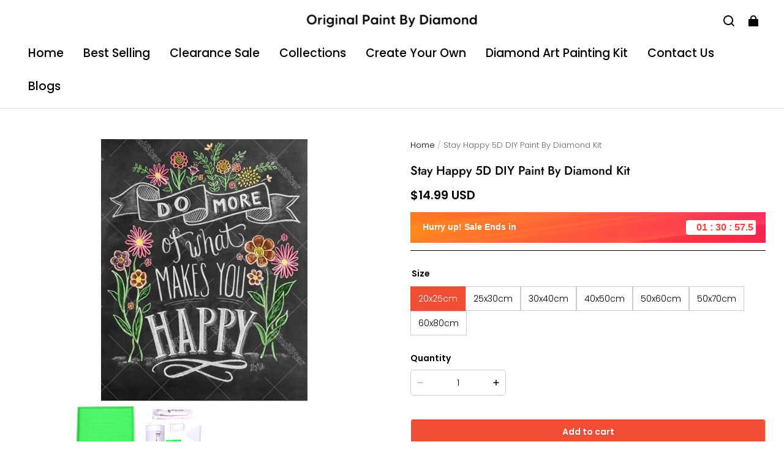

--- FILE ---
content_type: text/html; charset=utf-8
request_url: https://originalpaintbydiamond.com/products/stay-happy-5d-diy-paint-by-diamond-kit
body_size: 87261
content:
<!DOCTYPE html>
<html lang="en">
  <head>
   

    <meta charset="UTF-8" />
    <meta http-equiv="X-UA-Compatible" content="IE=edge" />
    <meta
      name="viewport"
      content="width=device-width, initial-scale=1.0, minimum-scale=1.0, maximum-scale=1.0, user-scalable=no"
    />
    <link rel="canonical" href="https://originalpaintbydiamond.com/products/stay-happy-5d-diy-paint-by-diamond-kit" />
    <meta http-equiv="x-dns-prefetch-control" content="on" />
    <link rel="dns-prefetch" href="https://fonts.gstatic.com" />
    <link rel="preconnect" href="https://fonts.gstatic.com" />

      <link rel="icon" type="image/png" href="https://img-va.myshopline.com/image/store/1750977995229/download-imresizer.png?w&#x3D;32&amp;h&#x3D;32" />

    <title>
  Stay Happy 5D DIY Paint By Diamond Kit &ndash; Original Paint By Diamond
</title>

      <meta name="description" content="&lt;p&gt;&lt;strong&gt;Description:&lt;/strong&gt;&lt;/p&gt;
&lt;p&gt;5D Diamond Paintings let you create beautiful mosaics without needing to be an artist. Pick your canvas up and you&#x27;re basically ready to create. Making diamond paintings can help to relieve stress, develop active thinking and is just plain fun. You&#x27;ll spend hours through this exciting process and when finished you&#x27;ll have a grand masterpiece&lt;/p&gt;
&lt;p&gt;This Paint by Diamond kit is all you need to help kick-start your new creative activity. Place the diamonds where you need them to bring your work of art to life. Between work and life, there&#x27;s a lot going on in your world right now. Let the stress melt away as you Paint With Diamonds! Just sit back, zone out, and start drilling. But be careful, or you might find yourself addicted to the hottest new trend in craft stress relief&lt;/p&gt;
&lt;p&gt;Anybody can be an artist with diamond painting kit and create stunning masterpieces. This special form of art has introduced various themes for every taste and occasion. Diamond painting kit includes everything you need to create a beautiful work of art achieving the subtle tones to make your painting look realistic. It&#x27;s also an excellent choice for leisure activity.&lt;/p&gt;
&lt;p&gt;&lt;strong&gt;How It Works&lt;/strong&gt;&lt;/p&gt;
&lt;p&gt;Every 5D Diamond Painting comes with everything you need from start to finish. That&#x27;s one adhesive framed canvas with film covering, number coded beads by color, application tool, adhesive pad &amp;amp; plastic tray to hold beats. Simply follow the steps below at your own leisure to finish your painting:&lt;/p&gt;
&lt;ul&gt;
&lt;li&gt;Think color by numbers but instead of colored markers you&#x27;re using colored beads.&lt;/li&gt;
&lt;li&gt;Apply adhesive from the small pink pad onto the applicator tool. This is how it picks up each bead.&lt;/li&gt;
&lt;li&gt;Peel away part of the film (do not remove completely) covering the adhesive canvas and stick your beads (labeled by number) to the corresponding number on the canvas.&lt;/li&gt;
&lt;li&gt;It&#x27;s recommended to do one color at a time.&lt;/li&gt;
&lt;li&gt;When you&#x27;ve finished a session, re-cover with film and press lightly with your hand to further secure the beads to the adhesive.&lt;/li&gt;
&lt;li&gt;Keep covered with film when not in use repeat the above whenever you&#x27;d like to work on your painting.&lt;/li&gt;
&lt;li&gt;When completely finished, remove the film covering the canvas and you&#x27;re ready to display with the built-in frame.&lt;/li&gt;
&lt;/ul&gt;
&lt;p&gt;&lt;strong&gt;Highlights:&lt;/strong&gt;&lt;/p&gt;
&lt;ul&gt;
&lt;li&gt;DIY HOME DECOR - Create your own wall art; no artistic ability required!&lt;/li&gt;
&lt;li&gt;BEST FOR BONDING - Spend time with your family or friends to create your own beautiful piece of art to share&lt;/li&gt;
&lt;li&gt;ALL-IN-ONE-KIT - The enthusiast always needs to start somewhere, but the early roadblock is having to put the entire set together – is it not? We have you covered! Spare yourself that trauma, we deliver all the tools you need&lt;/li&gt;
&lt;li&gt;A PERFECT GIFT - This makes a thoughtful gift and is perfect for any occasion&lt;/li&gt;
&lt;li&gt;VERY RELAXING - Take your mind off anxieties of the day. Paint by Diamonds eases your tensions. Breakthrough research shows that creative activities like coloring and painting can reduce stress&lt;/li&gt;
&lt;/ul&gt;
&lt;p&gt; &lt;/p&gt;" />


    
<meta property="og:site_name" content="Original Paint By Diamond" />
<meta property="og:url" content="https://originalpaintbydiamond.com/products/stay-happy-5d-diy-paint-by-diamond-kit" />
<meta property="og:title" content="Stay Happy 5D DIY Paint By Diamond Kit" />
<meta property="og:type" content="product" />
<meta property="og:description" content="&lt;p&gt;&lt;strong&gt;Description:&lt;/strong&gt;&lt;/p&gt;
&lt;p&gt;5D Diamond Paintings let you create beautiful mosaics without needing to be an artist. Pick your canvas up and you&#x27;re basically ready to create. Making diamond paintings can help to relieve stress, develop active thinking and is just plain fun. You&#x27;ll spend hours through this exciting process and when finished you&#x27;ll have a grand masterpiece&lt;/p&gt;
&lt;p&gt;This Paint by Diamond kit is all you need to help kick-start your new creative activity. Place the diamonds where you need them to bring your work of art to life. Between work and life, there&#x27;s a lot going on in your world right now. Let the stress melt away as you Paint With Diamonds! Just sit back, zone out, and start drilling. But be careful, or you might find yourself addicted to the hottest new trend in craft stress relief&lt;/p&gt;
&lt;p&gt;Anybody can be an artist with diamond painting kit and create stunning masterpieces. This special form of art has introduced various themes for every taste and occasion. Diamond painting kit includes everything you need to create a beautiful work of art achieving the subtle tones to make your painting look realistic. It&#x27;s also an excellent choice for leisure activity.&lt;/p&gt;
&lt;p&gt;&lt;strong&gt;How It Works&lt;/strong&gt;&lt;/p&gt;
&lt;p&gt;Every 5D Diamond Painting comes with everything you need from start to finish. That&#x27;s one adhesive framed canvas with film covering, number coded beads by color, application tool, adhesive pad &amp;amp; plastic tray to hold beats. Simply follow the steps below at your own leisure to finish your painting:&lt;/p&gt;
&lt;ul&gt;
&lt;li&gt;Think color by numbers but instead of colored markers you&#x27;re using colored beads.&lt;/li&gt;
&lt;li&gt;Apply adhesive from the small pink pad onto the applicator tool. This is how it picks up each bead.&lt;/li&gt;
&lt;li&gt;Peel away part of the film (do not remove completely) covering the adhesive canvas and stick your beads (labeled by number) to the corresponding number on the canvas.&lt;/li&gt;
&lt;li&gt;It&#x27;s recommended to do one color at a time.&lt;/li&gt;
&lt;li&gt;When you&#x27;ve finished a session, re-cover with film and press lightly with your hand to further secure the beads to the adhesive.&lt;/li&gt;
&lt;li&gt;Keep covered with film when not in use repeat the above whenever you&#x27;d like to work on your painting.&lt;/li&gt;
&lt;li&gt;When completely finished, remove the film covering the canvas and you&#x27;re ready to display with the built-in frame.&lt;/li&gt;
&lt;/ul&gt;
&lt;p&gt;&lt;strong&gt;Highlights:&lt;/strong&gt;&lt;/p&gt;
&lt;ul&gt;
&lt;li&gt;DIY HOME DECOR - Create your own wall art; no artistic ability required!&lt;/li&gt;
&lt;li&gt;BEST FOR BONDING - Spend time with your family or friends to create your own beautiful piece of art to share&lt;/li&gt;
&lt;li&gt;ALL-IN-ONE-KIT - The enthusiast always needs to start somewhere, but the early roadblock is having to put the entire set together – is it not? We have you covered! Spare yourself that trauma, we deliver all the tools you need&lt;/li&gt;
&lt;li&gt;A PERFECT GIFT - This makes a thoughtful gift and is perfect for any occasion&lt;/li&gt;
&lt;li&gt;VERY RELAXING - Take your mind off anxieties of the day. Paint by Diamonds eases your tensions. Breakthrough research shows that creative activities like coloring and painting can reduce stress&lt;/li&gt;
&lt;/ul&gt;
&lt;p&gt; &lt;/p&gt;" />  <meta property="og:image" content="https://img-va.myshopline.com/image/store/1750977995229/product-image-868502105.jpg?w&#x3D;598&amp;h&#x3D;756" />
  <meta property="og:image:secure_url" content="https://img-va.myshopline.com/image/store/1750977995229/product-image-868502105.jpg?w&#x3D;598&amp;h&#x3D;756" />
  <meta property="og:image:width" content="598" />
  <meta property="og:image:height" content="756" />
  <meta property="og:price:amount" content="14.99" />
  <meta property="og:price:currency" content="USD" />
  <meta name="twitter:site" content="@originalpaintby" />
<meta name="twitter:card" content="summary_large_image" />
<meta name="twitter:title" content="Stay Happy 5D DIY Paint By Diamond Kit" />
<meta name="twitter:description" content="&lt;p&gt;&lt;strong&gt;Description:&lt;/strong&gt;&lt;/p&gt;
&lt;p&gt;5D Diamond Paintings let you create beautiful mosaics without needing to be an artist. Pick your canvas up and you&#x27;re basically ready to create. Making diamond paintings can help to relieve stress, develop active thinking and is just plain fun. You&#x27;ll spend hours through this exciting process and when finished you&#x27;ll have a grand masterpiece&lt;/p&gt;
&lt;p&gt;This Paint by Diamond kit is all you need to help kick-start your new creative activity. Place the diamonds where you need them to bring your work of art to life. Between work and life, there&#x27;s a lot going on in your world right now. Let the stress melt away as you Paint With Diamonds! Just sit back, zone out, and start drilling. But be careful, or you might find yourself addicted to the hottest new trend in craft stress relief&lt;/p&gt;
&lt;p&gt;Anybody can be an artist with diamond painting kit and create stunning masterpieces. This special form of art has introduced various themes for every taste and occasion. Diamond painting kit includes everything you need to create a beautiful work of art achieving the subtle tones to make your painting look realistic. It&#x27;s also an excellent choice for leisure activity.&lt;/p&gt;
&lt;p&gt;&lt;strong&gt;How It Works&lt;/strong&gt;&lt;/p&gt;
&lt;p&gt;Every 5D Diamond Painting comes with everything you need from start to finish. That&#x27;s one adhesive framed canvas with film covering, number coded beads by color, application tool, adhesive pad &amp;amp; plastic tray to hold beats. Simply follow the steps below at your own leisure to finish your painting:&lt;/p&gt;
&lt;ul&gt;
&lt;li&gt;Think color by numbers but instead of colored markers you&#x27;re using colored beads.&lt;/li&gt;
&lt;li&gt;Apply adhesive from the small pink pad onto the applicator tool. This is how it picks up each bead.&lt;/li&gt;
&lt;li&gt;Peel away part of the film (do not remove completely) covering the adhesive canvas and stick your beads (labeled by number) to the corresponding number on the canvas.&lt;/li&gt;
&lt;li&gt;It&#x27;s recommended to do one color at a time.&lt;/li&gt;
&lt;li&gt;When you&#x27;ve finished a session, re-cover with film and press lightly with your hand to further secure the beads to the adhesive.&lt;/li&gt;
&lt;li&gt;Keep covered with film when not in use repeat the above whenever you&#x27;d like to work on your painting.&lt;/li&gt;
&lt;li&gt;When completely finished, remove the film covering the canvas and you&#x27;re ready to display with the built-in frame.&lt;/li&gt;
&lt;/ul&gt;
&lt;p&gt;&lt;strong&gt;Highlights:&lt;/strong&gt;&lt;/p&gt;
&lt;ul&gt;
&lt;li&gt;DIY HOME DECOR - Create your own wall art; no artistic ability required!&lt;/li&gt;
&lt;li&gt;BEST FOR BONDING - Spend time with your family or friends to create your own beautiful piece of art to share&lt;/li&gt;
&lt;li&gt;ALL-IN-ONE-KIT - The enthusiast always needs to start somewhere, but the early roadblock is having to put the entire set together – is it not? We have you covered! Spare yourself that trauma, we deliver all the tools you need&lt;/li&gt;
&lt;li&gt;A PERFECT GIFT - This makes a thoughtful gift and is perfect for any occasion&lt;/li&gt;
&lt;li&gt;VERY RELAXING - Take your mind off anxieties of the day. Paint by Diamonds eases your tensions. Breakthrough research shows that creative activities like coloring and painting can reduce stress&lt;/li&gt;
&lt;/ul&gt;
&lt;p&gt; &lt;/p&gt;" />

    <style>
@font-face {
  font-family: 'Jost';
  font-weight: 400;
  font-style: normal;
  font-display: swap;
  src: url('/cdn/shop/fonts/Jost:regular_v15.woff') format('woff'),
        url('/cdn/shop/fonts/Jost:regular_v15.woff2') format('woff2');
}

@font-face {
  font-family: 'Jost';
  font-weight: 500;
  font-style: normal;
  font-display: swap;
  src: url('/cdn/shop/fonts/Jost:500_v15.woff') format('woff'),
        url('/cdn/shop/fonts/Jost:500_v15.woff2') format('woff2');
}

@font-face {
  font-family: 'Jost';
  font-weight: 600;
  font-style: normal;
  font-display: swap;
  src: url('/cdn/shop/fonts/Jost:600_v15.woff') format('woff'),
        url('/cdn/shop/fonts/Jost:600_v15.woff2') format('woff2');
}

@font-face {
  font-family: 'Jost';
  font-weight: 700;
  font-style: normal;
  font-display: swap;
  src: url('/cdn/shop/fonts/Jost:700_v15.woff') format('woff'),
        url('/cdn/shop/fonts/Jost:700_v15.woff2') format('woff2');
}

@font-face {
  font-family: 'Jost';
  font-weight: 500;
  font-style: normal;
  font-display: swap;
  src: url('/cdn/shop/fonts/Jost:500_v15.woff') format('woff'),
        url('/cdn/shop/fonts/Jost:500_v15.woff2') format('woff2');
}

@font-face {
  font-family: 'Poppins';
  font-weight: 400;
  font-style: normal;
  font-display: swap;
  src: url('/cdn/shop/fonts/Poppins:regular_v21.woff') format('woff'),
        url('/cdn/shop/fonts/Poppins:regular_v21.woff2') format('woff2');
}

@font-face {
  font-family: 'Poppins';
  font-weight: 500;
  font-style: normal;
  font-display: swap;
  src: url('/cdn/shop/fonts/Poppins:500_v21.woff') format('woff'),
        url('/cdn/shop/fonts/Poppins:500_v21.woff2') format('woff2');
}

@font-face {
  font-family: 'Poppins';
  font-weight: 600;
  font-style: normal;
  font-display: swap;
  src: url('/cdn/shop/fonts/Poppins:600_v21.woff') format('woff'),
        url('/cdn/shop/fonts/Poppins:600_v21.woff2') format('woff2');
}

@font-face {
  font-family: 'Poppins';
  font-weight: 700;
  font-style: normal;
  font-display: swap;
  src: url('/cdn/shop/fonts/Poppins:700_v21.woff') format('woff'),
        url('/cdn/shop/fonts/Poppins:700_v21.woff2') format('woff2');
}

@font-face {
  font-family: 'Poppins';
  font-weight: 300;
  font-style: normal;
  font-display: swap;
  src: url('/cdn/shop/fonts/Poppins:300_v21.woff') format('woff'),
        url('/cdn/shop/fonts/Poppins:300_v21.woff2') format('woff2');
}

:root {
    --title-font: "Jost", "sans-serif";
    --title-font-weight: 500;
    --title-font-style: normal;
    --title-letter-spacing: 0.00000001em;
    --title-font-size: 30px;
    --title-line-height: 1.2;
    --title-text-transform: unset;
    --body-font: "Poppins", "sans-serif";
    
    --body-font-weight: 300;
    
    --body-bold-font-weight: 600;
    --body-font-style: normal;
    --body-letter-spacing: 0.00000001em;
    --body-font-size: 14px;
    --body-line-height: 1.6;

    --color-page-background: 255, 255, 255;
    --color-text: 0, 0, 0;
    --color-light-text: 104, 104, 104;
    --color-sale: 0, 0, 0;
    --color-discount: 238, 71, 0;
    --color-entry-line: 221, 221, 221;
    --color-button-background: 240, 79, 54;
    --color-button-text: 255, 255, 255;
    --color-button-secondary-background: 240, 79, 54;
    --color-button-secondary-text: 255, 255, 255;
    --color-button-secondary-border: 0, 0, 0;
    --color-discount-tag-background: 238, 71, 0;
    --color-discount-tag-text: 255, 255, 255;
    --color-cart-dot: 238, 71, 0;
    --color-cart-dot-text: 0, 0, 0;
    --color-image-background: 255, 255, 255;
    --color-image-loading-background: 244, 247, 251;
    --color-mask: 0, 0, 0;
    --color-shadow: var(--color-text);
    --color-scheme-1-bg: 243, 247, 250;
    --color-scheme-1-text: 0, 0, 0;
    --color-scheme-2-bg: 255, 255, 255;
    --color-scheme-2-text: 0, 0, 0;
    --color-scheme-3-bg: 244, 247, 251;
    --color-scheme-3-text: 0, 0, 0;

    --color-header-background: 255, 255, 255;
    --color-header-text: 0, 0, 0;
    --color-header-pc-searchbar-border: 221, 221, 221;
    --color-header-pc-searchbar-text: 0, 0, 0;
    --color-header-pc-searchbar-bg: 255, 255, 255;
    --color-announcement-bar-background: 0, 0, 0;
    --color-announcement-bar-text: 255, 255, 255;
    --color-footer-text: 255, 255, 255;
    --color-footer-border: 255, 255, 255;
    --color-footer-background: 0, 0, 0;

    --page-width: 1760px;
    --section-vertical-gap: 0px;
    --grid-horizontal-space: 20px;
    --grid-vertical-space: 20px;
    --grid-mobile-horizontal-space: 10px;
    --grid-mobile-vertical-space: 10px;

    --btn-border-thickness: 1px;
    --btn-border-opacity: 100%;
    --btn-border-radius: 4px;
    --btn-border-radius-outset: 5px;
    --btn-shadow-opacity: 0%;
    --btn-shadow-offset-x: 0px;
    --btn-shadow-offset-y: 0px;
    --btn-shadow-blur: 0px;

    --sku-selector-border-thickness: 1px;
    --sku-selector-border-opacity: 20%;
    --sku-selector-border-radius: 0px;
    --sku-selector-border-radius-outset: 0px;

    --input-border-thickness: 1px;
    --input-border-opacity: 20%;
    --input-border-radius: 4px;
    --input-border-radius-outset: 5px;
    --input-shadow-opacity: 0%;
    --input-shadow-offset-x: 0px;
    --input-shadow-offset-y: 0px;
    --input-shadow-blur: 0px;

    --card-border-thickness: 0px;
    --card-border-opacity: 10%;
    --card-border-radius: 12px;
    --card-border-radius-outset: 12px;
    --card-shadow-opacity: 0%;
    --card-shadow-offset-x: 0px;
    --card-shadow-offset-y: 0px;
    --card-shadow-blur: 0px;

    --product-card-border-thickness: 0px;
    --product-card-border-opacity: 10%;
    --product-card-border-radius: 12px;
    --product-card-border-radius-outset: 12px;
    --product-card-shadow-opacity: 0%;
    --product-card-shadow-offset-x: 0px;
    --product-card-shadow-offset-y: 0px;
    --product-card-shadow-blur: 0px;
    --product-card-content-align: center;

    --collection-card-border-thickness: 0px;
    --collection-card-border-opacity: 10%;
    --collection-card-border-radius: 12px;
    --collection-card-border-radius-outset: 12px;
    --collection-card-shadow-opacity: 0%;
    --collection-card-shadow-offset-x: 0px;
    --collection-card-shadow-offset-y: 0px;
    --collection-card-shadow-blur: 0px;

    --blog-card-border-thickness: 0px;
    --blog-card-border-opacity: 10%;
    --blog-card-border-radius: 12px;
    --blog-card-border-radius-outset: 12px;
    --blog-card-shadow-opacity: 0%;
    --blog-card-shadow-offset-x: 0px;
    --blog-card-shadow-offset-y: 0px;
    --blog-card-shadow-blur: 0px;

    --content-border-thickness: 0px;
    --content-border-opacity: 0%;
    --content-border-radius: 12px;
    --content-border-radius-outset: 12px;
    --content-shadow-opacity: 0%;
    --content-shadow-offset-x: 0px;
    --content-shadow-offset-y: 0px;
    --content-shadow-blur: 0px;

    --media-border-thickness: 0px;
    --media-border-opacity: 0%;
    --media-border-radius: 0px;
    --media-border-radius-outset: 0px;
    --media-shadow-opacity: 0%;
    --media-shadow-offset-x: 0px;
    --media-shadow-offset-left: 0px;
    --media-shadow-offset-right: 0px;
    --media-shadow-offset-y: 0px;
    --media-shadow-offset-top: 0px;
    --media-shadow-offset-bottom: 0px;
    --media-shadow-blur: 0px;

    --menu-modal-border-thickness: 1px;
    --menu-modal-border-opacity: 10%;
    --menu-modal-border-radius: 0px;
    --menu-modal-border-radius-outset: 0px;
    --menu-modal-shadow-opacity: 0%;
    --menu-modal-shadow-offset-x: 0px;
    --menu-modal-shadow-offset-y: 4px;
    --menu-modal-shadow-blur: 5px;

    --drawer-border-thickness: 1px;
    --drawer-border-opacity: 10%;
    --drawer-shadow-opacity: 0%;
    --drawer-shadow-offset-x: 0px;
    --drawer-shadow-offset-y: 4px;
    --drawer-shadow-blur: 5px;

    --product-discount-radius: 4px;

    --swatch-background-default-image: url(https://img-va.myshopline.com/image/store/1750977995229/892e72d8e41f42928b80eeccc1a86231.png);
    --swatch-size: 18px;
}
</style>

    <link href="/cdn/shop/prod/2420858061/1750977995229/686001f1f8f2a7291c360212/1761144755349/assets/base.css" rel="stylesheet" type="text/css" media="all">

    <script src="/cdn/shop/prod///c90bd8aa-28a2-4cde-b783-d0049323f779/1751122413838/assets/global.js" defer="defer"></script>

    
  <meta name="google-site-verification" content />
  <meta name="msvalidate.01" content="7D6079B41B407F201862A90B356164FF" />
<meta name="msvalidate.01" content />
  <meta name="facebook-domain-verification" content />
  <meta name="p:domain_verify" content="f0344bf6b58ce7a0c7e72f632b6a7723" />
  
<script >function __SL_CUSTOM_CODE_GETROW__(){var r=new Error;if(!r.stack)try{throw r}catch(r){if(!r.stack)return 0}var t=r.stack.toString().split(/\r\n|\n/),e=/:(\d+):(?:\d+)[^\d]*$/;do{var n=t.shift()}while(!e.exec(n)&&t.length);var a=e.exec(t.shift());return a?parseInt(a[1]):0}</script>
<script >!function(){function t(){this.data={}}t.prototype.set=function(t,n,i){this[n]||(this[n]={start:"",end:"",scripts:[]}),this[n][i]=t,this[n].start&&this[n].end&&(this.data[n]||(this.data[n]=[]),this.data[n].push(this[n]),delete this[n])},t.prototype.setScript=function(t,n){const i=this.data[t].find((function(t,n){return 0===n&&!t.scripts.length||!t.scripts.length}));i&&(i.scripts=i.scripts.concat(n))},t.prototype.getAppKeyByScriptUrl=function(t){var n=this;return new Promise((function(i){setTimeout((function(){const s=Object.keys(n.data).find((function(i){return n.data[i].find((function(n){return n.scripts.find((function(n){if(n&&n.src)return t===n.src}))}))}));i(s)}),4)}))},t.prototype.getAppKey=function(t){var n=this;return Object.keys(n.data).find((function(i){if(n.data[i].find((function(n){return n.start<t&&n.end>t})))return!0}))},window.__APP_CODE__||(window.__APP_CODE__=new t)}();</script>
<script>window.__ENV__ = {"APP_ENV":"product","SENTRY_DSN":"https:\u002F\u002Fb1ba39d4e0bf4bf6a6ef0a2add016a44@sentry-new.myshopline.com\u002F265","STORE_THEME_SENTRY_DSN":"https:\u002F\u002Fab5c03d7011e42d7b3914c7bd779547b@sentry-new.myshopline.com\u002F273","SENTRY_TRACES_SAMPLE_RATE":-1,"ENABLE_IFRAME_ID":true,"SENTRY_GRAY":false,"SDK_UMDJS":"https:\u002F\u002Fcdn.myshopline.com\u002Ft\u002Flayout\u002Fdev\u002F3300003680\u002F1608276731999\u002F610a693c63e57e2aca6c2554\u002F1628072347914\u002Fassets\u002Findex.umd.min.js","USE_STORE_INFO_REGION_CACHE":true,"USE_REDIRECT_PATH_CACHE":true,"USE_APP_CODE_BLOCK_CACHE":true,"USE_HTTP_REPORT_EVENT_IDS":[60006253],"USE_HTTP_REPORT_EVENT_NAMES":["view"],"ROBOTS_CACHER":{"ua_list":[],"useless_query":["fbclid","gclid","utm_campaign","utm_adset","utm_ad","utm_medium","utm_source","utm_content","utm_term","campaign_id","adset_id","ad_id","variant"],"expires":600,"store_domain_list":["ALL"],"is_use_spider_company":false,"is_use_spider_ua":false},"PAGE_CACHER":{"enable":false,"themes":["ALL","Expect","Impress","Expect_TEST"],"templates":[{"name":"templates\u002Findex","expires":10}]},"useOldSSRPlugin":{},"PAYPAL_CONFIG":{"disableFunding":"card,bancontact,blik,eps,giropay,ideal,mercadopago,mybank,p24,sepa,sofort,venmo"},"LOGGING_THRESHOLD_BY_RENDER":500,"POLLING_TIME-OUT_RETRY_FREQUENCY":8,"POLLING_TIME-OUT_RETRY_DELAY":3000,"DF_SDK_ENABLE":{"isAll":true,"appCode":"m3tdgo","themeNames":["Expect","global","Along","Impress","Soo","Solid"]},"PAYPAL_CONFIG_V2":[{"key":"disable-funding","value":"card,bancontact,blik,eps,giropay,ideal,mercadopago,mybank,p24,sepa,sofort,venmo","isCoverAll":true,"scope":"continue","whitelist":[],"blacklist":[]},{"key":"enable-funding","value":"paylater","isCoverAll":true,"scope":"all","whitelist":[],"blacklist":[]}],"COMPLETE_ORDER_JUMP_TIMEOUT":10,"ADDRESS_AUTOCOMPLETE_CONFIG":{"prediction_debounce_ms":400,"south_east_countries":{"mode":"disable","whitelist_store_ids":["1652240404138","1679974845705","1676274381211","1677468419723","1682156092973","1663745358748","1673329501708","1676868586152","1648608707106","1679279486633","1681696235688","1664792332609","1677837417427","1672322277922","1644637282055","1644637282057"],"blacklist_store_ids":[]}},"TRADE__FEATURE_FLAGS_CONFIG":{"server_endpoint":"https:\u002F\u002Fabtest.myshopline.com\u002Fexperiment","app_key":"shopline-trade"},"USE_REPORT_URL_STORE_IDS":["all"],"USE_EVENT_TRACE_CONFIG_CACHE":true,"IS_CHANGE_MERCHANT_TO_SITE":true,"PRODUCT_OBJECTS_GRAY_RULE":{"enable":true,"handleList":["adasgtest","bix3mk02","wenxuetingfz","amy.wen11","wenxuetingsgauto","shoplinewebtest","graytest","taican","haidu","bryant33","nana13","sjf03-sin","apitest001","adaus","bix3mk03","wenxuetingus","amy.wen12","wenxuetingauto","wenxuetingusauto","chun77","nana11","test03","apitest002","amywen12","lives-will","winsonwen","yongzyongz","slbryant","garytest","yongzyongz","lives-will","winsonwen","test111111","test04-sin","sjf03-us","shawboutique","extent-demo","beetlesgelpolish","soufeel","test-tys","r39x33kmubdcsvja9i","mademine-test-tys","1chqxtmchih8ul","jason-us","jason-sg","tina2","halaras","myhawaiianshirts","mycustombobblehead"],"ratio":50},"WEBSITE_MIFRATION":true,"TRADE_PAY":{"JUMP_TIMEOUT":2000,"AUTO_INIT":{"TIMEOUT":5000,"CHANNELS":[{"payMethodCode":"GooglePay"},{"payMethodCode":"ApplePay"}]}},"CHECKOUT_COUNTRY_LIBRARY_JSON_URL":"https:\u002F\u002Fcdn.myshopline.com\u002Ft\u002Fcf\u002F1cad82e8f88f0f743c2b82d308fb84f9\u002F4yblskxgvzarr1ub\u002Fcheckout-countries","CHECKOUT_COUNTRY_LIBRARY_JS_URL":"\u002Fcf-edge-static\u002F1cad82e8f88f0f743c2b82d308fb84f9\u002Fcheckout-countries","ANALYTICS_UNIFY_CONFIG":{"disableGetCollectionsStores":["1732075791988","1640660241441","1698792289635"],"hdsdkHttpConfig":{"stores":["*"],"acts":["webeventtracker","webslcodetrack"],"uas":["musical_ly"],"sendMethod":"ajax"},"pageDurationAsyncLoopInterval":0,"hdsdkFilterEvents":{"enable":true,"events":{"webslcodetrack":[{"event_name":"ViewProductItem"},{"event_name":"PageView_300"},{"event_name":"PageView_1000"},{"event_name":"PageView_2000"},{"event_name":"PageView_3000"},{"event_name":"View","page":102,"module":109,"component":101,"action_type":101},{"event_name":"View","page":103,"module":109,"component":101,"action_type":101},{"event_name":"View","page":132,"module":-999,"component":-999,"action_type":101},{"event_name":"ViewSuccess","page":132,"module":-999,"component":-999,"action_type":108}]}}},"WEB_PIXELS":{"wpt":{"templateBaseUrl":"https:\u002F\u002Fcdn.myshopline.com\u002Ft\u002Fwpm","sdkBaseUrl":"https:\u002F\u002Ffront.myshopline.com\u002Fcdn\u002Fv1\u002Fbase\u002Fdatacenter","sdkVersion":"wpt-0.5.1"},"wpm":{"sdkBaseUrl":"https:\u002F\u002Ffront.myshopline.com\u002Fcdn\u002Fv1\u002Fbase\u002Fdatacenter","sdkVersion":"wpm-0.7.2"}},"CHAIN_BASE_CONFIG":{"event":{"playback":{"playbackMaxLimit":0,"trackThreshold":50}}},"CHAIN_BASE_SERVICE_WORKER_URL":"\u002Fcf-edge-static\u002F4901d6778f66716fa583d51614a75d3d\u002Fchain-base-service-worker.js","streamTheme":[],"TRADE__METRIC_REPORT_CONFIG":{"rate":10000,"version":"v1"},"SENTRY_ERROR_FILTER_MESSAGES":["not match the postCode list","The current browser does not support Google Pay","Cannot use applePay","The current browser does not support this payment method","SDK实例化 & 初始化 失败 [reason: DEVICE_NOT_SUPPORT]","SDK实例化 & 初始化 失败 [reason: no support browser]","evaluating 'document.getElementById('stage-footer')","evaluating 'document.getElementById('live-chat-ai-wrapper')"]}</script><script>window.__LE__ = true;if(!window.Shopline){ window.Shopline = {} };Shopline.designMode=false;Shopline.uri={"alias":"ProductsDetail","isExact":true,"params":{"uniqueKey":"stay-happy-5d-diy-paint-by-diamond-kit"},"query":{},"url":"\u002Fproducts\u002Fstay-happy-5d-diy-paint-by-diamond-kit","path":"\u002Fproducts\u002F:uniqueKey","template":"templates\u002Fproduct.json","bindingTemplate":undefined,"root_url":"\u002F","customPageId":"0"};Shopline.handle="originalpaintdiamond";Shopline.merchantId="2420858061";Shopline.storeId="1750977995229";Shopline.currency="USD";Shopline.themeId="686001f1f8f2a7291c360212";Shopline.themeName="Modern mod";Shopline.storeThemeName="Modern mod";Shopline.themeVersion="0.0.1";Shopline.themeTypeVersion=2.1;Shopline.updateMode=1;Shopline.locale="en";Shopline.customerCountry="SG";Shopline.routes={"root":"\u002F"};Shopline.theme={"settings":{"desktop_logo_width":280,"mobile_logo_width":145,"color_page_background":"#FFFFFF","color_text":"#000000","color_light_text":"#686868","color_entry_line":"#DDDDDD","color_card_background":"","color_card_text":"","color_button_background":"#f04f36","color_button_text":"#FFF","color_button_secondary_background":"#f04f36","color_button_secondary_text":"#ffffff","color_button_secondary_border":"#000","color_sale":"#000","color_discount":"#EE4700","color_discount_tag_background":"#EE4700","color_discount_tag_text":"#FFFFFF","color_cart_dot":"#EE4700","color_cart_dot_text":"#000000","color_image_background":"#ffffff","color_image_loading_background":"#F4F7FB","color_mask":"#000","color_shadow":"","color_header_background":"#FFFFFF","color_header_text":"#000000","color_header_pc_search_bar_border":"#DDDDDD","color_header_pc_search_bar_text":"#000000","color_header_pc_search_bar_bg":"#FFFFFF","color_announcement_bar_background":"#000000","color_announcement_bar_text":"#FFF","color_footer_background":"#000","color_footer_border":"#FFF","color_footer_text":"#FFF","color_scheme_1_bg":"#F3F7FA","color_scheme_1_text":"#000","color_scheme_2_bg":"#FFF","color_scheme_2_text":"#000","color_scheme_3_bg":"#F4F7FB","color_scheme_3_text":"#000000","title_font_family":"Jost:500","title_letter_spacing":0,"title_font_size":30,"title_line_height":1.2,"title_uppercase":false,"body_font_family":"Poppins:300","body_letter_spacing":0,"body_font_size":14,"body_line_height":1.6,"page_width":1760,"section_vertical_gap":0,"grid_horizontal_space":20,"grid_vertical_space":20,"btn_hover_animation":"fill_right","btn_border_thickness":1,"btn_border_opacity":100,"btn_border_radius":4,"btn_shadow_opacity":0,"btn_shadow_offset_x":0,"btn_shadow_offset_y":0,"btn_shadow_blur":0,"sku_selector_border_thickness":1,"sku_selector_border_opacity":20,"sku_selector_border_radius":0,"sku_selector_shadow_opacity":0,"sku_selector_shadow_offset_x":0,"sku_selector_shadow_offset_y":0,"sku_selector_shadow_blur":0,"input_border_thickness":1,"input_border_opacity":20,"input_border_radius":4,"input_shadow_opacity":0,"input_shadow_offset_x":0,"input_shadow_offset_y":0,"input_shadow_blur":0,"enable_quick_view":true,"quick_view_button_pc_style":"icon","quick_view_button_mobile_style":"icon","quick_view_mobile_position":"inside","product_title_show_type":"full-display","product_pc_title_show":true,"product_mobile_title_show":true,"enabled_color_swatch":false,"swatch_style":"square","swatch_max_show":4,"swatch_show_style":"tiling","swatch_size":18,"product_discount":true,"product_discount_tag_style":"sale","product_discount_style":"number","product_discount_size":"medium","product_discount_position":"left_bottom","product_discount_radius":4,"product_card_price_show_type":"lowest_price","product_card_style":"normal","product_card_image_padding":0,"product_card_content_align":"center","product_card_border_thickness":0,"product_card_border_opacity":10,"product_card_border_radius":12,"product_card_shadow_opacity":0,"product_card_shadow_offset_x":0,"product_card_shadow_offset_y":0,"product_card_shadow_blur":0,"collection_card_style":"normal","collection_card_image_padding":0,"collection_card_content_align":"center","collection_card_border_thickness":0,"collection_card_border_opacity":10,"collection_card_border_radius":12,"collection_card_shadow_opacity":0,"collection_card_shadow_offset_x":0,"collection_card_shadow_offset_y":0,"collection_card_shadow_blur":0,"blog_card_style":"normal","blog_card_image_padding":0,"blog_card_content_align":"center","blog_card_border_thickness":0,"blog_card_border_opacity":10,"blog_card_border_radius":12,"blog_card_shadow_opacity":0,"blog_card_shadow_offset_x":0,"blog_card_shadow_offset_y":0,"blog_card_shadow_blur":0,"card_border_thickness":0,"card_border_opacity":10,"card_border_radius":12,"card_shadow_opacity":0,"card_shadow_offset_x":0,"card_shadow_offset_y":0,"card_shadow_blur":0,"content_border_thickness":0,"content_border_opacity":0,"content_border_radius":12,"content_shadow_opacity":0,"content_shadow_offset_x":0,"content_shadow_offset_y":0,"content_shadow_blur":0,"media_border_thickness":0,"media_border_opacity":0,"media_border_radius":0,"media_shadow_opacity":0,"media_shadow_offset_x":0,"media_shadow_offset_y":0,"media_shadow_blur":0,"menu_modal_border_thickness":1,"menu_modal_border_opacity":10,"menu_modal_border_radius":0,"menu_modal_shadow_opacity":0,"menu_modal_shadow_offset_x":0,"menu_modal_shadow_offset_y":4,"menu_modal_shadow_blur":5,"drawer_border_thickness":1,"drawer_border_opacity":10,"drawer_shadow_opacity":0,"drawer_shadow_offset_x":0,"drawer_shadow_offset_y":4,"drawer_shadow_blur":5,"cart_type":"drawer","cart_empty_recommend_title":"You May Also Like","cart_empty_recommend_product_to_show":12,"cart_empty_recommend_product_image_ratio":150,"cart_empty_recommend_product_image_fill_type":"contain","co_banner_pc_img":{},"co_banner_phone_img":{},"co_banner_pc_height":"low","co_banner_phone_height":"low","co_banner_img_show":"center","co_full_screen":true,"co_checkout_image":{},"co_logo_size":"medium","co_logo_position":"left","co_bg_image":{},"co_background_color":"#FFFFFF","co_form_bg_color":"white","co_order_bg_image":{},"co_order_background_color":"#FAFAFA","co_type_title_font":{"lib":"system","value":"System"},"co_type_body_font":{"lib":"system","value":"System"},"co_color_btn_bg":"#276EAF","co_color_err_color":"#F04949","co_color_msg_color":"#276EAF","show_official_icon":false,"social_facebook_link":"https:\u002F\u002Fwww.facebook.com\u002Fshop.originalpaintbydiamond","social_twitter_link":"https:\u002F\u002Ftwitter.com\u002Foriginalpaintby","social_pinterest_link":"https:\u002F\u002Fwww.pinterest.com\u002Foriginalpaintdiamond\u002F","social_instagram_link":"https:\u002F\u002Fwww.instagram.com\u002Foriginal.paintbydiamond","social_snapchat_link":"","social_tiktok_link":"","social_youtube_link":"","social_vimeo_link":"","social_tumblr_link":"","social_linkedin_link":"","social_whatsapp_link":"","social_line_link":"","social_kakao_link":"","show_official_share_icon":false,"show_social_name":true,"share_to_facebook":true,"share_to_twitter":true,"share_to_pinterest":true,"share_to_line":true,"share_to_whatsapp":true,"share_to_tumblr":true,"show_search_goods_price":true,"show_pc_breadcrumb":true,"show_mobile_breadcrumb":false,"favicon_image":"https:\u002F\u002Fimg-va.myshopline.com\u002Fimage\u002Fstore\u002F1750977995229\u002Fdownload-imresizer.png?w=32&h=32","logo":"shopline:\u002F\u002Fshop_images\u002FOriginal_Paint_By_Diamond_logo_430x.png","product_add_to_cart":true,"cart_empty_recommend_collection":""},"blocks":{"1751983074805af84583":{"type":"shopline:\u002F\u002Fapps\u002FConversion Booster\u002Fblocks\u002Fclick-block\u002Fe4a69c52-27bd-4ec9-86c8-1d5b4d867769","disabled":true,"settings":{},"id":"17519160792886ba8fe3"},"1751983074805874cd5d":{"type":"shopline:\u002F\u002Fapps\u002FConversion Booster\u002Fblocks\u002Fcount-down-of-cart\u002Fe4a69c52-27bd-4ec9-86c8-1d5b4d867769","disabled":true,"settings":{"finalWords":"","prefix":"","suffix":""},"id":"1751916079288568b3ff"},"17519830748051b98cee":{"type":"shopline:\u002F\u002Fapps\u002FConversion Booster\u002Fblocks\u002Fdiscount-modal-block\u002Fe4a69c52-27bd-4ec9-86c8-1d5b4d867769","disabled":true,"settings":{"titleContent":"","msgContent":"","toCheckOutContent":"","toShoppingContent":""},"id":"1751916079288f9026e8"},"17519830748066e5976e":{"type":"shopline:\u002F\u002Fapps\u002FConversion Booster\u002Fblocks\u002Fpayment-security\u002Fe4a69c52-27bd-4ec9-86c8-1d5b4d867769","disabled":true,"settings":{"paymentSecurityDesc":"","afterSaleGuaranteeDesc":""},"id":"17519160792889630456"},"1751983074806c44869d":{"type":"shopline:\u002F\u002Fapps\u002FConversion Booster\u002Fblocks\u002Fproduct-promotion-label\u002Fe4a69c52-27bd-4ec9-86c8-1d5b4d867769","disabled":true,"settings":{},"id":"1751916079288cd837f8"},"1751983074806e83f606":{"type":"shopline:\u002F\u002Fapps\u002FConversion Booster\u002Fblocks\u002Fship-calculate\u002Fe4a69c52-27bd-4ec9-86c8-1d5b4d867769","disabled":true,"settings":{"title":"","country":"","province":"","city":"","zipCode":"","calculateButtonTitle":""},"id":"1751916079288c7e6b25"},"17519830748069d530c9":{"type":"shopline:\u002F\u002Fapps\u002FSmartPush\u002Fblocks\u002Fapp-embed-block\u002Fba1ca5f6-ccc5-43fc-8ddb-f3b5147e1fc5","disabled":true,"settings":{},"id":"1751916079288bfe1995"},"1751983074806326d7aa":{"type":"shopline:\u002F\u002Fapps\u002FProduct Review\u002Fblocks\u002Fapp_embed_block\u002Fbd4a09d9-7542-4e11-931c-19fe441576aa","disabled":true,"settings":{"comment_html":""},"id":"1751916079288c0a9cb3"},"1751983074806a24b45a":{"type":"shopline:\u002F\u002Fapps\u002FProduct Review\u002Fblocks\u002Fcomment-pop\u002Fbd4a09d9-7542-4e11-931c-19fe441576aa","disabled":true,"settings":{},"id":"1751916079288d3c267d"},"175198307480609874c6":{"type":"shopline:\u002F\u002Fapps\u002FProduct Review\u002Fblocks\u002Fcomment-structure\u002Fbd4a09d9-7542-4e11-931c-19fe441576aa","disabled":true,"settings":{},"id":"17519160792885b9c735"},"1751983074806b34b5df":{"type":"shopline:\u002F\u002Fapps\u002FMessages\u002Fblocks\u002Fmc-chat-widget\u002Feb9f2b8e-abe2-475c-b5d6-ce600991155b","disabled":true,"settings":{},"id":"1751916079288c73e4ab"},"1751983074806292cb08":{"type":"shopline:\u002F\u002Fapps\u002FYmq Product Options & Variants\u002Fblocks\u002Fapp-embed-block\u002F23eea55e-e304-477f-99d5-4f026f33cecb","disabled":false,"settings":{},"id":"1751916079288a21467d"},"1751983074807ee87aa5":{"type":"shopline:\u002F\u002Fapps\u002FKlaviyo: Email Marketing & SMS\u002Fblocks\u002Fklaviyo\u002Fab94b82e-e4fa-4fad-b514-3dc7a2bcbedf","disabled":false,"settings":{},"id":"17519160792887ca3fe7"}}};Shopline.settings={"desktop_logo_width":280,"mobile_logo_width":145,"color_page_background":{"alpha":1,"red":255,"green":255,"blue":255,"hue":0,"saturation":100,"lightness":100,"rgb":"255 255 255","rgba":"255 255 255 \u002F 1.0"},"color_text":{"alpha":1,"red":0,"green":0,"blue":0,"hue":0,"saturation":0,"lightness":0,"rgb":"0 0 0","rgba":"0 0 0 \u002F 1.0"},"color_light_text":{"alpha":1,"red":104,"green":104,"blue":104,"hue":0,"saturation":0,"lightness":41,"rgb":"104 104 104","rgba":"104 104 104 \u002F 1.0"},"color_entry_line":{"alpha":1,"red":221,"green":221,"blue":221,"hue":0,"saturation":0,"lightness":87,"rgb":"221 221 221","rgba":"221 221 221 \u002F 1.0"},"color_card_background":{},"color_card_text":{},"color_button_background":{"alpha":1,"red":240,"green":79,"blue":54,"hue":8,"saturation":86,"lightness":58,"rgb":"240 79 54","rgba":"240 79 54 \u002F 1.0"},"color_button_text":{"alpha":1,"red":255,"green":255,"blue":255,"hue":0,"saturation":100,"lightness":100,"rgb":"255 255 255","rgba":"255 255 255 \u002F 1.0"},"color_button_secondary_background":{"alpha":1,"red":240,"green":79,"blue":54,"hue":8,"saturation":86,"lightness":58,"rgb":"240 79 54","rgba":"240 79 54 \u002F 1.0"},"color_button_secondary_text":{"alpha":1,"red":255,"green":255,"blue":255,"hue":0,"saturation":100,"lightness":100,"rgb":"255 255 255","rgba":"255 255 255 \u002F 1.0"},"color_button_secondary_border":{"alpha":1,"red":0,"green":0,"blue":0,"hue":0,"saturation":0,"lightness":0,"rgb":"0 0 0","rgba":"0 0 0 \u002F 1.0"},"color_sale":{"alpha":1,"red":0,"green":0,"blue":0,"hue":0,"saturation":0,"lightness":0,"rgb":"0 0 0","rgba":"0 0 0 \u002F 1.0"},"color_discount":{"alpha":1,"red":238,"green":71,"blue":0,"hue":18,"saturation":100,"lightness":47,"rgb":"238 71 0","rgba":"238 71 0 \u002F 1.0"},"color_discount_tag_background":{"alpha":1,"red":238,"green":71,"blue":0,"hue":18,"saturation":100,"lightness":47,"rgb":"238 71 0","rgba":"238 71 0 \u002F 1.0"},"color_discount_tag_text":{"alpha":1,"red":255,"green":255,"blue":255,"hue":0,"saturation":100,"lightness":100,"rgb":"255 255 255","rgba":"255 255 255 \u002F 1.0"},"color_cart_dot":{"alpha":1,"red":238,"green":71,"blue":0,"hue":18,"saturation":100,"lightness":47,"rgb":"238 71 0","rgba":"238 71 0 \u002F 1.0"},"color_cart_dot_text":{"alpha":1,"red":0,"green":0,"blue":0,"hue":0,"saturation":0,"lightness":0,"rgb":"0 0 0","rgba":"0 0 0 \u002F 1.0"},"color_image_background":{"alpha":1,"red":255,"green":255,"blue":255,"hue":0,"saturation":100,"lightness":100,"rgb":"255 255 255","rgba":"255 255 255 \u002F 1.0"},"color_image_loading_background":{"alpha":1,"red":244,"green":247,"blue":251,"hue":214,"saturation":47,"lightness":97,"rgb":"244 247 251","rgba":"244 247 251 \u002F 1.0"},"color_mask":{"alpha":1,"red":0,"green":0,"blue":0,"hue":0,"saturation":0,"lightness":0,"rgb":"0 0 0","rgba":"0 0 0 \u002F 1.0"},"color_shadow":{},"color_header_background":{"alpha":1,"red":255,"green":255,"blue":255,"hue":0,"saturation":100,"lightness":100,"rgb":"255 255 255","rgba":"255 255 255 \u002F 1.0"},"color_header_text":{"alpha":1,"red":0,"green":0,"blue":0,"hue":0,"saturation":0,"lightness":0,"rgb":"0 0 0","rgba":"0 0 0 \u002F 1.0"},"color_header_pc_search_bar_border":{"alpha":1,"red":221,"green":221,"blue":221,"hue":0,"saturation":0,"lightness":87,"rgb":"221 221 221","rgba":"221 221 221 \u002F 1.0"},"color_header_pc_search_bar_text":{"alpha":1,"red":0,"green":0,"blue":0,"hue":0,"saturation":0,"lightness":0,"rgb":"0 0 0","rgba":"0 0 0 \u002F 1.0"},"color_header_pc_search_bar_bg":{"alpha":1,"red":255,"green":255,"blue":255,"hue":0,"saturation":100,"lightness":100,"rgb":"255 255 255","rgba":"255 255 255 \u002F 1.0"},"color_announcement_bar_background":{"alpha":1,"red":0,"green":0,"blue":0,"hue":0,"saturation":0,"lightness":0,"rgb":"0 0 0","rgba":"0 0 0 \u002F 1.0"},"color_announcement_bar_text":{"alpha":1,"red":255,"green":255,"blue":255,"hue":0,"saturation":100,"lightness":100,"rgb":"255 255 255","rgba":"255 255 255 \u002F 1.0"},"color_footer_background":{"alpha":1,"red":0,"green":0,"blue":0,"hue":0,"saturation":0,"lightness":0,"rgb":"0 0 0","rgba":"0 0 0 \u002F 1.0"},"color_footer_border":{"alpha":1,"red":255,"green":255,"blue":255,"hue":0,"saturation":100,"lightness":100,"rgb":"255 255 255","rgba":"255 255 255 \u002F 1.0"},"color_footer_text":{"alpha":1,"red":255,"green":255,"blue":255,"hue":0,"saturation":100,"lightness":100,"rgb":"255 255 255","rgba":"255 255 255 \u002F 1.0"},"color_scheme_1_bg":{"alpha":1,"red":243,"green":247,"blue":250,"hue":206,"saturation":41,"lightness":97,"rgb":"243 247 250","rgba":"243 247 250 \u002F 1.0"},"color_scheme_1_text":{"alpha":1,"red":0,"green":0,"blue":0,"hue":0,"saturation":0,"lightness":0,"rgb":"0 0 0","rgba":"0 0 0 \u002F 1.0"},"color_scheme_2_bg":{"alpha":1,"red":255,"green":255,"blue":255,"hue":0,"saturation":100,"lightness":100,"rgb":"255 255 255","rgba":"255 255 255 \u002F 1.0"},"color_scheme_2_text":{"alpha":1,"red":0,"green":0,"blue":0,"hue":0,"saturation":0,"lightness":0,"rgb":"0 0 0","rgba":"0 0 0 \u002F 1.0"},"color_scheme_3_bg":{"alpha":1,"red":244,"green":247,"blue":251,"hue":214,"saturation":47,"lightness":97,"rgb":"244 247 251","rgba":"244 247 251 \u002F 1.0"},"color_scheme_3_text":{"alpha":1,"red":0,"green":0,"blue":0,"hue":0,"saturation":0,"lightness":0,"rgb":"0 0 0","rgba":"0 0 0 \u002F 1.0"},"title_font_family":{"fallback_families":"sans-serif","family":"Jost","style":"normal","weight":"500","variants":"500","system":false},"title_letter_spacing":0,"title_font_size":30,"title_line_height":1.2,"title_uppercase":false,"body_font_family":{"fallback_families":"sans-serif","family":"Poppins","style":"normal","weight":"300","variants":"300","system":false},"body_letter_spacing":0,"body_font_size":14,"body_line_height":1.6,"page_width":1760,"section_vertical_gap":0,"grid_horizontal_space":20,"grid_vertical_space":20,"btn_hover_animation":"fill_right","btn_border_thickness":1,"btn_border_opacity":100,"btn_border_radius":4,"btn_shadow_opacity":0,"btn_shadow_offset_x":0,"btn_shadow_offset_y":0,"btn_shadow_blur":0,"sku_selector_border_thickness":1,"sku_selector_border_opacity":20,"sku_selector_border_radius":0,"sku_selector_shadow_opacity":0,"sku_selector_shadow_offset_x":0,"sku_selector_shadow_offset_y":0,"sku_selector_shadow_blur":0,"input_border_thickness":1,"input_border_opacity":20,"input_border_radius":4,"input_shadow_opacity":0,"input_shadow_offset_x":0,"input_shadow_offset_y":0,"input_shadow_blur":0,"enable_quick_view":true,"quick_view_button_pc_style":"icon","quick_view_button_mobile_style":"icon","quick_view_mobile_position":"inside","product_title_show_type":"full-display","product_pc_title_show":true,"product_mobile_title_show":true,"enabled_color_swatch":false,"swatch_style":"square","swatch_max_show":4,"swatch_show_style":"tiling","swatch_size":18,"product_discount":true,"product_discount_tag_style":"sale","product_discount_style":"number","product_discount_size":"medium","product_discount_position":"left_bottom","product_discount_radius":4,"product_card_price_show_type":"lowest_price","product_card_style":"normal","product_card_image_padding":0,"product_card_content_align":"center","product_card_border_thickness":0,"product_card_border_opacity":10,"product_card_border_radius":12,"product_card_shadow_opacity":0,"product_card_shadow_offset_x":0,"product_card_shadow_offset_y":0,"product_card_shadow_blur":0,"collection_card_style":"normal","collection_card_image_padding":0,"collection_card_content_align":"center","collection_card_border_thickness":0,"collection_card_border_opacity":10,"collection_card_border_radius":12,"collection_card_shadow_opacity":0,"collection_card_shadow_offset_x":0,"collection_card_shadow_offset_y":0,"collection_card_shadow_blur":0,"blog_card_style":"normal","blog_card_image_padding":0,"blog_card_content_align":"center","blog_card_border_thickness":0,"blog_card_border_opacity":10,"blog_card_border_radius":12,"blog_card_shadow_opacity":0,"blog_card_shadow_offset_x":0,"blog_card_shadow_offset_y":0,"blog_card_shadow_blur":0,"card_border_thickness":0,"card_border_opacity":10,"card_border_radius":12,"card_shadow_opacity":0,"card_shadow_offset_x":0,"card_shadow_offset_y":0,"card_shadow_blur":0,"content_border_thickness":0,"content_border_opacity":0,"content_border_radius":12,"content_shadow_opacity":0,"content_shadow_offset_x":0,"content_shadow_offset_y":0,"content_shadow_blur":0,"media_border_thickness":0,"media_border_opacity":0,"media_border_radius":0,"media_shadow_opacity":0,"media_shadow_offset_x":0,"media_shadow_offset_y":0,"media_shadow_blur":0,"menu_modal_border_thickness":1,"menu_modal_border_opacity":10,"menu_modal_border_radius":0,"menu_modal_shadow_opacity":0,"menu_modal_shadow_offset_x":0,"menu_modal_shadow_offset_y":4,"menu_modal_shadow_blur":5,"drawer_border_thickness":1,"drawer_border_opacity":10,"drawer_shadow_opacity":0,"drawer_shadow_offset_x":0,"drawer_shadow_offset_y":4,"drawer_shadow_blur":5,"cart_type":"drawer","cart_empty_recommend_title":"You May Also Like","cart_empty_recommend_product_to_show":12,"cart_empty_recommend_product_image_ratio":150,"cart_empty_recommend_product_image_fill_type":"contain","co_banner_pc_img":null,"co_banner_phone_img":null,"co_banner_pc_height":"low","co_banner_phone_height":"low","co_banner_img_show":"center","co_full_screen":true,"co_checkout_image":null,"co_logo_size":"medium","co_logo_position":"left","co_bg_image":null,"co_background_color":{"alpha":1,"red":255,"green":255,"blue":255,"hue":0,"saturation":100,"lightness":100,"rgb":"255 255 255","rgba":"255 255 255 \u002F 1.0"},"co_form_bg_color":"white","co_order_bg_image":null,"co_order_background_color":{"alpha":1,"red":250,"green":250,"blue":250,"hue":0,"saturation":0,"lightness":98,"rgb":"250 250 250","rgba":"250 250 250 \u002F 1.0"},"co_type_title_font":{"lib":"system","value":"System"},"co_type_body_font":{"lib":"system","value":"System"},"co_color_btn_bg":{"alpha":1,"red":39,"green":110,"blue":175,"hue":209,"saturation":64,"lightness":42,"rgb":"39 110 175","rgba":"39 110 175 \u002F 1.0"},"co_color_err_color":{"alpha":1,"red":240,"green":73,"blue":73,"hue":0,"saturation":85,"lightness":61,"rgb":"240 73 73","rgba":"240 73 73 \u002F 1.0"},"co_color_msg_color":{"alpha":1,"red":39,"green":110,"blue":175,"hue":209,"saturation":64,"lightness":42,"rgb":"39 110 175","rgba":"39 110 175 \u002F 1.0"},"show_official_icon":false,"social_facebook_link":"https:\u002F\u002Fwww.facebook.com\u002Fshop.originalpaintbydiamond","social_twitter_link":"https:\u002F\u002Ftwitter.com\u002Foriginalpaintby","social_pinterest_link":"https:\u002F\u002Fwww.pinterest.com\u002Foriginalpaintdiamond\u002F","social_instagram_link":"https:\u002F\u002Fwww.instagram.com\u002Foriginal.paintbydiamond","social_snapchat_link":"","social_tiktok_link":"","social_youtube_link":"","social_vimeo_link":"","social_tumblr_link":"","social_linkedin_link":"","social_whatsapp_link":"","social_line_link":"","social_kakao_link":"","show_official_share_icon":false,"show_social_name":true,"share_to_facebook":true,"share_to_twitter":true,"share_to_pinterest":true,"share_to_line":true,"share_to_whatsapp":true,"share_to_tumblr":true,"show_search_goods_price":true,"show_pc_breadcrumb":true,"show_mobile_breadcrumb":false,"favicon_image":"https:\u002F\u002Fimg-va.myshopline.com\u002Fimage\u002Fstore\u002F1750977995229\u002Fdownload-imresizer.png?w=32&h=32","logo":{"alt":null,"id":"7059760323897598972","media_type":"image","position":undefined,"preview_image":null,"aspect_ratio":11.621621621621621,"attached_to_variant":undefined,"height":37,"presentation":undefined,"product_id":undefined,"src":"https:\u002F\u002Fimg-va.myshopline.com\u002Fimage\u002Fstore\u002F1750977995229\u002FOriginal-Paint-By-Diamond-logo-430x.png?w=430&h=37","url":"https:\u002F\u002Fimg-va.myshopline.com\u002Fimage\u002Fstore\u002F1750977995229\u002FOriginal-Paint-By-Diamond-logo-430x.png?w=430&h=37","variants":[],"width":430},"product_add_to_cart":true,"cart_empty_recommend_collection":null};Shopline.isLogin=false;Shopline.systemTimestamp=1769298771422;Shopline.storeLanguage="en";Shopline.supportLanguages=["en"];Shopline.currencyConfig={"enable":false,"defaultCurrency":"","customCurrency":"","referenceCurrencies":[],"storeCurrency":{},"defaultReferenceCurrency":{},"currencyDetailList":[{"currencyCode":"USD","currencyName":"美元","currencySymbol":"$","rate":2,"currencyNumber":"840","orderWeight":150,"exchangeRate":1,"updateTime":1725439037024,"messageWithCurrency":"${{amount}} USD","messageWithoutCurrency":"${{amount}}","messageWithDefaultCurrency":"${{amount}} USD","messageWithoutDefaultCurrency":"${{amount}}"},{"currencyCode":"GBP","currencyName":"英镑","currencySymbol":"£","rate":2,"currencyNumber":"826","orderWeight":149,"exchangeRate":0.732869,"updateTime":1769241601285,"messageWithCurrency":"£{{amount}} GBP","messageWithoutCurrency":"£{{amount}}","messageWithDefaultCurrency":"£{{amount}} GBP","messageWithoutDefaultCurrency":"£{{amount}}"},{"currencyCode":"EUR","currencyName":"欧元","currencySymbol":"€","rate":2,"currencyNumber":"978","orderWeight":148,"exchangeRate":0.845562,"updateTime":1769241601786,"messageWithCurrency":"€{{amount_with_comma_separator}} EUR","messageWithoutCurrency":"€{{amount_with_comma_separator}}","messageWithDefaultCurrency":"€{{amount_with_comma_separator}} EUR","messageWithoutDefaultCurrency":"€{{amount_with_comma_separator}}"},{"currencyCode":"CAD","currencyName":"加拿大元","currencySymbol":"$","rate":2,"currencyNumber":"124","orderWeight":147,"exchangeRate":1.37255,"updateTime":1769241602704,"messageWithCurrency":"${{amount}} CAD","messageWithoutCurrency":"${{amount}}","messageWithDefaultCurrency":"${{amount}} CAD","messageWithoutDefaultCurrency":"${{amount}}"},{"currencyCode":"AUD","currencyName":"澳大利亚元","currencySymbol":"A$","rate":2,"currencyNumber":"36","orderWeight":146,"exchangeRate":1.450116,"updateTime":1769241603651,"messageWithCurrency":"${{amount}} AUD","messageWithoutCurrency":"${{amount}}","messageWithDefaultCurrency":"${{amount}} AUD","messageWithoutDefaultCurrency":"${{amount}}"},{"currencyCode":"INR","currencyName":"印度卢比","currencySymbol":"₹","rate":2,"currencyNumber":"356","orderWeight":145,"exchangeRate":91.6065,"updateTime":1769241604305,"messageWithCurrency":"Rs. {{amount}}","messageWithoutCurrency":"Rs. {{amount}}","messageWithDefaultCurrency":"Rs. {{amount}}","messageWithoutDefaultCurrency":"Rs. {{amount}}"},{"currencyCode":"JPY","currencyName":"日圆","currencySymbol":"¥","rate":0,"currencyNumber":"392","orderWeight":144,"exchangeRate":155.705,"updateTime":1769241605217,"messageWithCurrency":"¥{{amount_no_decimals}} JPY","messageWithoutCurrency":"¥{{amount_no_decimals}}","messageWithDefaultCurrency":"¥{{amount_no_decimals}} JPY","messageWithoutDefaultCurrency":"¥{{amount_no_decimals}}"},{"currencyCode":"AED","currencyName":"阿联酋迪拉姆","currencySymbol":"د.إ","rate":2,"currencyNumber":"784","orderWeight":143,"exchangeRate":3.6725,"updateTime":1769241605915,"messageWithCurrency":"Dhs. {{amount}} AED","messageWithoutCurrency":"Dhs. {{amount}}","messageWithDefaultCurrency":"Dhs. {{amount}} AED","messageWithoutDefaultCurrency":"Dhs. {{amount}}"},{"currencyCode":"AFN","currencyName":"阿富汗尼","currencySymbol":"Af","rate":2,"currencyNumber":"971","orderWeight":142,"exchangeRate":65.5,"updateTime":1769241606605,"messageWithCurrency":"{{amount}}؋ AFN","messageWithoutCurrency":"{{amount}}؋","messageWithDefaultCurrency":"{{amount}}؋ AFN","messageWithoutDefaultCurrency":"{{amount}}؋"},{"currencyCode":"ALL","currencyName":"阿尔巴尼亚列克","currencySymbol":"L","rate":2,"currencyNumber":"8","orderWeight":141,"exchangeRate":82.289454,"updateTime":1769241607258,"messageWithCurrency":"Lek {{amount}} ALL","messageWithoutCurrency":"Lek {{amount}}","messageWithDefaultCurrency":"Lek {{amount}} ALL","messageWithoutDefaultCurrency":"Lek {{amount}}"},{"currencyCode":"AMD","currencyName":"亚美尼亚德拉姆","currencySymbol":"Դ","rate":2,"currencyNumber":"51","orderWeight":140,"exchangeRate":379.07,"updateTime":1769241607937,"messageWithCurrency":"{{amount}} AMD","messageWithoutCurrency":"{{amount}} AMD","messageWithDefaultCurrency":"{{amount}} AMD","messageWithoutDefaultCurrency":"{{amount}} AMD"},{"currencyCode":"ANG","currencyName":"荷属安的列斯盾","currencySymbol":"ƒ","rate":2,"currencyNumber":"532","orderWeight":139,"exchangeRate":1.79,"updateTime":1769241608823,"messageWithCurrency":"{{amount}} NAƒ;","messageWithoutCurrency":"ƒ;{{amount}}","messageWithDefaultCurrency":"{{amount}} NAƒ;","messageWithoutDefaultCurrency":"ƒ;{{amount}}"},{"currencyCode":"AOA","currencyName":"安哥拉宽扎","currencySymbol":"Kz","rate":2,"currencyNumber":"973","orderWeight":138,"exchangeRate":912.215,"updateTime":1769241609725,"messageWithCurrency":"Kz{{amount}} AOA","messageWithoutCurrency":"Kz{{amount}}","messageWithDefaultCurrency":"Kz{{amount}} AOA","messageWithoutDefaultCurrency":"Kz{{amount}}"},{"currencyCode":"ARS","currencyName":"阿根廷比索","currencySymbol":"$","rate":2,"currencyNumber":"32","orderWeight":137,"exchangeRate":1433.0527,"updateTime":1769241610215,"messageWithCurrency":"${{amount_with_comma_separator}} ARS","messageWithoutCurrency":"${{amount_with_comma_separator}}","messageWithDefaultCurrency":"${{amount_with_comma_separator}} ARS","messageWithoutDefaultCurrency":"${{amount_with_comma_separator}}"},{"currencyCode":"AWG","currencyName":"阿鲁巴弗罗林","currencySymbol":"ƒ","rate":2,"currencyNumber":"533","orderWeight":136,"exchangeRate":1.8015,"updateTime":1769241610903,"messageWithCurrency":"Afl{{amount}} AWG","messageWithoutCurrency":"Afl{{amount}}","messageWithDefaultCurrency":"Afl{{amount}} AWG","messageWithoutDefaultCurrency":"Afl{{amount}}"},{"currencyCode":"AZN","currencyName":"阿塞拜疆马纳特","currencySymbol":"ман","rate":2,"currencyNumber":"944","orderWeight":135,"exchangeRate":1.7,"updateTime":1769241611382,"messageWithCurrency":"m.{{amount}} AZN","messageWithoutCurrency":"m.{{amount}}","messageWithDefaultCurrency":"m.{{amount}} AZN","messageWithoutDefaultCurrency":"m.{{amount}}"},{"currencyCode":"BAM","currencyName":"波斯尼亚和黑塞哥维那可兑换马克[注1]","currencySymbol":"КМ","rate":2,"currencyNumber":"977","orderWeight":134,"exchangeRate":1.665716,"updateTime":1769241612368,"messageWithCurrency":"KM {{amount_with_comma_separator}} BAM","messageWithoutCurrency":"KM {{amount_with_comma_separator}}","messageWithDefaultCurrency":"KM {{amount_with_comma_separator}} BAM","messageWithoutDefaultCurrency":"KM {{amount_with_comma_separator}}"},{"currencyCode":"BBD","currencyName":"巴巴多斯元","currencySymbol":"BBD","rate":2,"currencyNumber":"52","orderWeight":133,"exchangeRate":2,"updateTime":1769241612842,"messageWithCurrency":"${{amount}} Bds","messageWithoutCurrency":"${{amount}}","messageWithDefaultCurrency":"${{amount}} Bds","messageWithoutDefaultCurrency":"${{amount}}"},{"currencyCode":"BDT","currencyName":"孟加拉塔卡","currencySymbol":"৳","rate":2,"currencyNumber":"50","orderWeight":132,"exchangeRate":122.309725,"updateTime":1769241613601,"messageWithCurrency":"Tk {{amount}} BDT","messageWithoutCurrency":"Tk {{amount}}","messageWithDefaultCurrency":"Tk {{amount}} BDT","messageWithoutDefaultCurrency":"Tk {{amount}}"},{"currencyCode":"BGN","currencyName":"保加利亚列弗","currencySymbol":"лв","rate":2,"currencyNumber":"975","orderWeight":131,"exchangeRate":1.6536,"updateTime":1769241614075,"messageWithCurrency":"{{amount}} лв BGN","messageWithoutCurrency":"{{amount}} лв","messageWithDefaultCurrency":"{{amount}} лв BGN","messageWithoutDefaultCurrency":"{{amount}} лв"},{"currencyCode":"BIF","currencyName":"布隆迪法郎","currencySymbol":"₣","rate":0,"currencyNumber":"108","orderWeight":130,"exchangeRate":2961.232597,"updateTime":1769241614760,"messageWithCurrency":"FBu. {{amount_no_decimals}} BIF","messageWithoutCurrency":"FBu. {{amount_no_decimals}}","messageWithDefaultCurrency":"FBu. {{amount_no_decimals}} BIF","messageWithoutDefaultCurrency":"FBu. {{amount_no_decimals}}"},{"currencyCode":"BMD","currencyName":"百慕大元","currencySymbol":"BD$","rate":2,"currencyNumber":"60","orderWeight":129,"exchangeRate":1,"updateTime":1769241615228,"messageWithCurrency":"BD${{amount}} BMD","messageWithoutCurrency":"BD${{amount}}","messageWithDefaultCurrency":"BD${{amount}} BMD","messageWithoutDefaultCurrency":"BD${{amount}}"},{"currencyCode":"BND","currencyName":"文莱元","currencySymbol":"B$","rate":2,"currencyNumber":"96","orderWeight":128,"exchangeRate":1.278658,"updateTime":1769241616307,"messageWithCurrency":"${{amount}} BND","messageWithoutCurrency":"${{amount}}","messageWithDefaultCurrency":"${{amount}} BND","messageWithoutDefaultCurrency":"${{amount}}"},{"currencyCode":"BOB","currencyName":"玻利维亚诺","currencySymbol":"Bs.","rate":2,"currencyNumber":"68","orderWeight":127,"exchangeRate":6.909418,"updateTime":1769241616985,"messageWithCurrency":"Bs{{amount_with_comma_separator}} BOB","messageWithoutCurrency":"Bs{{amount_with_comma_separator}}","messageWithDefaultCurrency":"Bs{{amount_with_comma_separator}} BOB","messageWithoutDefaultCurrency":"Bs{{amount_with_comma_separator}}"},{"currencyCode":"BRL","currencyName":"巴西雷亚尔","currencySymbol":"R$","rate":2,"currencyNumber":"986","orderWeight":125,"exchangeRate":5.288845,"updateTime":1769241617674,"messageWithCurrency":"R$ {{amount_with_comma_separator}} BRL","messageWithoutCurrency":"R$ {{amount_with_comma_separator}}","messageWithDefaultCurrency":"R$ {{amount_with_comma_separator}} BRL","messageWithoutDefaultCurrency":"R$ {{amount_with_comma_separator}}"},{"currencyCode":"BSD","currencyName":"巴哈马元","currencySymbol":"BSD","rate":2,"currencyNumber":"44","orderWeight":124,"exchangeRate":1,"updateTime":1769241618360,"messageWithCurrency":"BS${{amount}} BSD","messageWithoutCurrency":"BS${{amount}}","messageWithDefaultCurrency":"BS${{amount}} BSD","messageWithoutDefaultCurrency":"BS${{amount}}"},{"currencyCode":"BTN","currencyName":"不丹努尔特鲁姆","currencySymbol":"Nu.","rate":2,"currencyNumber":"64","orderWeight":123,"exchangeRate":91.780862,"updateTime":1769241618831,"messageWithCurrency":"Nu {{amount}} BTN","messageWithoutCurrency":"Nu {{amount}}","messageWithDefaultCurrency":"Nu {{amount}} BTN","messageWithoutDefaultCurrency":"Nu {{amount}}"},{"currencyCode":"BWP","currencyName":"博茨瓦纳普拉","currencySymbol":"P","rate":2,"currencyNumber":"72","orderWeight":122,"exchangeRate":13.239481,"updateTime":1769241619510,"messageWithCurrency":"P{{amount}} BWP","messageWithoutCurrency":"P{{amount}}","messageWithDefaultCurrency":"P{{amount}} BWP","messageWithoutDefaultCurrency":"P{{amount}}"},{"currencyCode":"BYN","currencyName":"白俄罗斯卢布","currencySymbol":"Br","rate":2,"currencyNumber":"933","orderWeight":121,"exchangeRate":2.830529,"updateTime":1769241620188,"messageWithCurrency":"Br {{amount_with_comma_separator}} BYN","messageWithoutCurrency":"Br {{amount}}","messageWithDefaultCurrency":"Br {{amount_with_comma_separator}} BYN","messageWithoutDefaultCurrency":"Br {{amount}}"},{"currencyCode":"BZD","currencyName":"伯利兹元","currencySymbol":"Be","rate":2,"currencyNumber":"84","orderWeight":120,"exchangeRate":2.010904,"updateTime":1769241620869,"messageWithCurrency":"BZ${{amount}} BZD","messageWithoutCurrency":"BZ${{amount}}","messageWithDefaultCurrency":"BZ${{amount}} BZD","messageWithoutDefaultCurrency":"BZ${{amount}}"},{"currencyCode":"CDF","currencyName":"刚果法郎","currencySymbol":"₣","rate":2,"currencyNumber":"976","orderWeight":119,"exchangeRate":2284.189858,"updateTime":1769241621553,"messageWithCurrency":"FC{{amount}} CDF","messageWithoutCurrency":"FC{{amount}}","messageWithDefaultCurrency":"FC{{amount}} CDF","messageWithoutDefaultCurrency":"FC{{amount}}"},{"currencyCode":"CHF","currencyName":"瑞士法郎","currencySymbol":"₣","rate":2,"currencyNumber":"756","orderWeight":118,"exchangeRate":0.779993,"updateTime":1769241622448,"messageWithCurrency":"CHF {{amount}}","messageWithoutCurrency":"CHF {{amount}}","messageWithDefaultCurrency":"CHF {{amount}}","messageWithoutDefaultCurrency":"CHF {{amount}}"},{"currencyCode":"CLP","currencyName":"智利比索","currencySymbol":"CLP","rate":0,"currencyNumber":"152","orderWeight":117,"exchangeRate":869.565217,"updateTime":1769241623340,"messageWithCurrency":"${{amount_no_decimals}} CLP","messageWithoutCurrency":"${{amount_no_decimals}}","messageWithDefaultCurrency":"${{amount_no_decimals}} CLP","messageWithoutDefaultCurrency":"${{amount_no_decimals}}"},{"currencyCode":"CNY","currencyName":"人民币元","currencySymbol":"¥","rate":2,"currencyNumber":"156","orderWeight":116,"exchangeRate":6.9633,"updateTime":1769241624022,"messageWithCurrency":"¥{{amount}} CNY","messageWithoutCurrency":"¥{{amount}}","messageWithDefaultCurrency":"¥{{amount}} CNY","messageWithoutDefaultCurrency":"¥{{amount}}"},{"currencyCode":"COP","currencyName":"哥伦比亚比索","currencySymbol":"$","rate":2,"currencyNumber":"170","orderWeight":115,"exchangeRate":3575.759978,"updateTime":1769241624925,"messageWithCurrency":"${{amount_with_comma_separator}} COP","messageWithoutCurrency":"${{amount_with_comma_separator}}","messageWithDefaultCurrency":"${{amount_with_comma_separator}} COP","messageWithoutDefaultCurrency":"${{amount_with_comma_separator}}"},{"currencyCode":"CRC","currencyName":"哥斯达黎加科朗","currencySymbol":"₡","rate":2,"currencyNumber":"188","orderWeight":114,"exchangeRate":491.532875,"updateTime":1769241625405,"messageWithCurrency":"₡ {{amount_with_comma_separator}} CRC","messageWithoutCurrency":"₡ {{amount_with_comma_separator}}","messageWithDefaultCurrency":"₡ {{amount_with_comma_separator}} CRC","messageWithoutDefaultCurrency":"₡ {{amount_with_comma_separator}}"},{"currencyCode":"CUP","currencyName":"古巴比索","currencySymbol":"$","rate":2,"currencyNumber":"192","orderWeight":112,"exchangeRate":25.75,"updateTime":1769241625882,"messageWithCurrency":"${{amount}} CUP","messageWithoutCurrency":"${{amount}}","messageWithDefaultCurrency":"${{amount}} CUP","messageWithoutDefaultCurrency":"${{amount}}"},{"currencyCode":"CVE","currencyName":"佛得角埃斯库多","currencySymbol":"$","rate":0,"currencyNumber":"132","orderWeight":111,"exchangeRate":93.929273,"updateTime":1769241626564,"messageWithCurrency":"{{amount_no_decimals_with_space_separator}}$ CVE","messageWithoutCurrency":"{{amount_no_decimals_with_space_separator}}$","messageWithDefaultCurrency":"{{amount_no_decimals_with_space_separator}}$ CVE","messageWithoutDefaultCurrency":"{{amount_no_decimals_with_space_separator}}$"},{"currencyCode":"CZK","currencyName":"捷克克朗","currencySymbol":"Kč","rate":2,"currencyNumber":"203","orderWeight":110,"exchangeRate":20.5205,"updateTime":1769241627037,"messageWithCurrency":"{{amount_with_comma_separator}} Kč","messageWithoutCurrency":"{{amount_with_comma_separator}} Kč","messageWithDefaultCurrency":"{{amount_with_comma_separator}} Kč","messageWithoutDefaultCurrency":"{{amount_with_comma_separator}} Kč"},{"currencyCode":"DJF","currencyName":"吉布提法郎","currencySymbol":"₣","rate":0,"currencyNumber":"262","orderWeight":109,"exchangeRate":177.827972,"updateTime":1769241627725,"messageWithCurrency":"{{amount_no_decimals_with_comma_separator}} DJF","messageWithoutCurrency":"{{amount_no_decimals_with_comma_separator}} Fdj","messageWithDefaultCurrency":"{{amount_no_decimals_with_comma_separator}} DJF","messageWithoutDefaultCurrency":"{{amount_no_decimals_with_comma_separator}} Fdj"},{"currencyCode":"DKK","currencyName":"丹麦克朗","currencySymbol":"kr","rate":2,"currencyNumber":"208","orderWeight":108,"exchangeRate":6.314,"updateTime":1769241628616,"messageWithCurrency":"{{amount_with_comma_separator}} DKK","messageWithoutCurrency":"{{amount_with_comma_separator}} kr","messageWithDefaultCurrency":"{{amount_with_comma_separator}} DKK","messageWithoutDefaultCurrency":"{{amount_with_comma_separator}} kr"},{"currencyCode":"DOP","currencyName":"多米尼加比索","currencySymbol":"$","rate":2,"currencyNumber":"214","orderWeight":107,"exchangeRate":62.981738,"updateTime":1769241629301,"messageWithCurrency":"RD$ {{amount}}","messageWithoutCurrency":"RD$ {{amount}}","messageWithDefaultCurrency":"RD$ {{amount}}","messageWithoutDefaultCurrency":"RD$ {{amount}}"},{"currencyCode":"DZD","currencyName":"阿尔及利亚第纳尔","currencySymbol":"د.ج","rate":2,"currencyNumber":"12","orderWeight":106,"exchangeRate":129.508388,"updateTime":1769241629776,"messageWithCurrency":"DA {{amount}} DZD","messageWithoutCurrency":"DA {{amount}}","messageWithDefaultCurrency":"DA {{amount}} DZD","messageWithoutDefaultCurrency":"DA {{amount}}"},{"currencyCode":"EGP","currencyName":"埃及镑","currencySymbol":"E£","rate":2,"currencyNumber":"818","orderWeight":105,"exchangeRate":47.103183,"updateTime":1769241630463,"messageWithCurrency":"E£ {{amount}} EGP","messageWithoutCurrency":"E£ {{amount}}","messageWithDefaultCurrency":"E£ {{amount}} EGP","messageWithoutDefaultCurrency":"E£ {{amount}}"},{"currencyCode":"ERN","currencyName":"厄立特里亚纳克法","currencySymbol":"Nfk","rate":2,"currencyNumber":"232","orderWeight":104,"exchangeRate":15,"updateTime":1769241630941,"messageWithCurrency":"Nkf {{amount}} ERN","messageWithoutCurrency":"Nkf {{amount}}","messageWithDefaultCurrency":"Nkf {{amount}} ERN","messageWithoutDefaultCurrency":"Nkf {{amount}}"},{"currencyCode":"ETB","currencyName":"埃塞俄比亚比尔","currencySymbol":"Br","rate":2,"currencyNumber":"230","orderWeight":103,"exchangeRate":155.747306,"updateTime":1769241631834,"messageWithCurrency":"Br{{amount}} ETB","messageWithoutCurrency":"Br{{amount}}","messageWithDefaultCurrency":"Br{{amount}} ETB","messageWithoutDefaultCurrency":"Br{{amount}}"},{"currencyCode":"FJD","currencyName":"斐济元","currencySymbol":"FJ$","rate":2,"currencyNumber":"242","orderWeight":102,"exchangeRate":2.2503,"updateTime":1769241632307,"messageWithCurrency":"FJ${{amount}}","messageWithoutCurrency":"${{amount}}","messageWithDefaultCurrency":"FJ${{amount}}","messageWithoutDefaultCurrency":"${{amount}}"},{"currencyCode":"FKP","currencyName":"福克兰群岛镑","currencySymbol":"FKP","rate":2,"currencyNumber":"238","orderWeight":101,"exchangeRate":0.732869,"updateTime":1769241633200,"messageWithCurrency":"£{{amount}} FKP","messageWithoutCurrency":"£{{amount}}","messageWithDefaultCurrency":"£{{amount}} FKP","messageWithoutDefaultCurrency":"£{{amount}}"},{"currencyCode":"GEL","currencyName":"格鲁吉亚拉里","currencySymbol":"ლ","rate":2,"currencyNumber":"981","orderWeight":100,"exchangeRate":2.69,"updateTime":1769241633681,"messageWithCurrency":"{{amount}} GEL","messageWithoutCurrency":"{{amount}} GEL","messageWithDefaultCurrency":"{{amount}} GEL","messageWithoutDefaultCurrency":"{{amount}} GEL"},{"currencyCode":"GHS","currencyName":"加纳塞地","currencySymbol":"₵","rate":2,"currencyNumber":"936","orderWeight":99,"exchangeRate":10.898667,"updateTime":1769241634369,"messageWithCurrency":"GH₵{{amount}}","messageWithoutCurrency":"GH₵{{amount}}","messageWithDefaultCurrency":"GH₵{{amount}}","messageWithoutDefaultCurrency":"GH₵{{amount}}"},{"currencyCode":"GIP","currencyName":"直布罗陀镑","currencySymbol":"£","rate":2,"currencyNumber":"292","orderWeight":98,"exchangeRate":0.732869,"updateTime":1769241634842,"messageWithCurrency":"£{{amount}} GIP","messageWithoutCurrency":"£{{amount}}","messageWithDefaultCurrency":"£{{amount}} GIP","messageWithoutDefaultCurrency":"£{{amount}}"},{"currencyCode":"GMD","currencyName":"冈比亚达拉西","currencySymbol":"D","rate":2,"currencyNumber":"270","orderWeight":97,"exchangeRate":73.000001,"updateTime":1769241635523,"messageWithCurrency":"D {{amount}} GMD","messageWithoutCurrency":"D {{amount}}","messageWithDefaultCurrency":"D {{amount}} GMD","messageWithoutDefaultCurrency":"D {{amount}}"},{"currencyCode":"GNF","currencyName":"几内亚法郎","currencySymbol":"₣","rate":0,"currencyNumber":"324","orderWeight":96,"exchangeRate":8757.977413,"updateTime":1769241636208,"messageWithCurrency":"FG {{amount_no_decimals}} GNF","messageWithoutCurrency":"FG {{amount_no_decimals}}","messageWithDefaultCurrency":"FG {{amount_no_decimals}} GNF","messageWithoutDefaultCurrency":"FG {{amount_no_decimals}}"},{"currencyCode":"GTQ","currencyName":"危地马拉格查尔","currencySymbol":"Q","rate":2,"currencyNumber":"320","orderWeight":95,"exchangeRate":7.674386,"updateTime":1769241636893,"messageWithCurrency":"{{amount}} GTQ","messageWithoutCurrency":"Q{{amount}}","messageWithDefaultCurrency":"{{amount}} GTQ","messageWithoutDefaultCurrency":"Q{{amount}}"},{"currencyCode":"GYD","currencyName":"圭亚那元","currencySymbol":"$","rate":2,"currencyNumber":"328","orderWeight":94,"exchangeRate":209.188878,"updateTime":1769241637374,"messageWithCurrency":"${{amount}} GYD","messageWithoutCurrency":"G${{amount}}","messageWithDefaultCurrency":"${{amount}} GYD","messageWithoutDefaultCurrency":"G${{amount}}"},{"currencyCode":"HKD","currencyName":"港元","currencySymbol":"HK$","rate":2,"currencyNumber":"344","orderWeight":93,"exchangeRate":7.79755,"updateTime":1769241638270,"messageWithCurrency":"HK${{amount}}","messageWithoutCurrency":"${{amount}}","messageWithDefaultCurrency":"HK${{amount}}","messageWithoutDefaultCurrency":"${{amount}}"},{"currencyCode":"HNL","currencyName":"洪都拉斯伦皮拉","currencySymbol":"L","rate":2,"currencyNumber":"340","orderWeight":92,"exchangeRate":26.368863,"updateTime":1769241638748,"messageWithCurrency":"L {{amount}} HNL","messageWithoutCurrency":"L {{amount}}","messageWithDefaultCurrency":"L {{amount}} HNL","messageWithoutDefaultCurrency":"L {{amount}}"},{"currencyCode":"HRK","currencyName":"克罗地亚库纳","currencySymbol":"Kn","rate":2,"currencyNumber":"191","orderWeight":91,"exchangeRate":6.37022,"updateTime":1769241639439,"messageWithCurrency":"{{amount_with_comma_separator}} kn HRK","messageWithoutCurrency":"{{amount_with_comma_separator}} kn","messageWithDefaultCurrency":"{{amount_with_comma_separator}} kn HRK","messageWithoutDefaultCurrency":"{{amount_with_comma_separator}} kn"},{"currencyCode":"HTG","currencyName":"海地古德","currencySymbol":"G","rate":2,"currencyNumber":"332","orderWeight":90,"exchangeRate":131.135532,"updateTime":1769241639915,"messageWithCurrency":"{{amount}} HTG","messageWithoutCurrency":"G {{amount}}","messageWithDefaultCurrency":"{{amount}} HTG","messageWithoutDefaultCurrency":"G {{amount}}"},{"currencyCode":"HUF","currencyName":"匈牙利福林","currencySymbol":"Ft","rate":0,"currencyNumber":"348","orderWeight":89,"exchangeRate":323.15,"updateTime":1769241640600,"messageWithCurrency":"{{amount_no_decimals_with_comma_separator}} Ft","messageWithoutCurrency":"{{amount_no_decimals_with_comma_separator}}","messageWithDefaultCurrency":"{{amount_no_decimals_with_comma_separator}} Ft","messageWithoutDefaultCurrency":"{{amount_no_decimals_with_comma_separator}}"},{"currencyCode":"IDR","currencyName":"印尼盾","currencySymbol":"Rp","rate":0,"currencyNumber":"360","orderWeight":88,"exchangeRate":16777.45,"updateTime":1769241641082,"messageWithCurrency":"Rp {{amount_no_decimals_with_comma_separator}} IDR","messageWithoutCurrency":"Rp {{amount_no_decimals_with_comma_separator}}","messageWithDefaultCurrency":"Rp {{amount_no_decimals_with_comma_separator}} IDR","messageWithoutDefaultCurrency":"Rp {{amount_no_decimals_with_comma_separator}}"},{"currencyCode":"ILS","currencyName":"以色列新谢克尔[注2]","currencySymbol":"₪","rate":2,"currencyNumber":"376","orderWeight":87,"exchangeRate":3.134955,"updateTime":1769241641765,"messageWithCurrency":"{{amount}} NIS","messageWithoutCurrency":"{{amount}} NIS","messageWithDefaultCurrency":"{{amount}} NIS","messageWithoutDefaultCurrency":"{{amount}} NIS"},{"currencyCode":"IRR","currencyName":"伊朗里亚尔","currencySymbol":"﷼","rate":2,"currencyNumber":"364","orderWeight":86,"exchangeRate":42086,"updateTime":1769241642450,"messageWithCurrency":"﷼ {{amount}} IRR","messageWithoutCurrency":"﷼ {{amount}}","messageWithDefaultCurrency":"﷼ {{amount}} IRR","messageWithoutDefaultCurrency":"﷼ {{amount}}"},{"currencyCode":"ISK","currencyName":"冰岛克朗","currencySymbol":"Kr","rate":0,"currencyNumber":"352","orderWeight":85,"exchangeRate":123.27,"updateTime":1769241643133,"messageWithCurrency":"{{amount_no_decimals}} ISK","messageWithoutCurrency":"{{amount_no_decimals}} kr","messageWithDefaultCurrency":"{{amount_no_decimals}} ISK","messageWithoutDefaultCurrency":"{{amount_no_decimals}} kr"},{"currencyCode":"JMD","currencyName":"牙买加元","currencySymbol":"$","rate":2,"currencyNumber":"388","orderWeight":84,"exchangeRate":157.389265,"updateTime":1769241644030,"messageWithCurrency":"${{amount}} JMD","messageWithoutCurrency":"${{amount}}","messageWithDefaultCurrency":"${{amount}} JMD","messageWithoutDefaultCurrency":"${{amount}}"},{"currencyCode":"KES","currencyName":"肯尼亚先令","currencySymbol":"Sh","rate":2,"currencyNumber":"404","orderWeight":83,"exchangeRate":128.88,"updateTime":1769241644498,"messageWithCurrency":"KSh{{amount}}","messageWithoutCurrency":"KSh{{amount}}","messageWithDefaultCurrency":"KSh{{amount}}","messageWithoutDefaultCurrency":"KSh{{amount}}"},{"currencyCode":"KGS","currencyName":"吉尔吉斯斯坦索姆","currencySymbol":"С̲","rate":2,"currencyNumber":"417","orderWeight":82,"exchangeRate":87.45,"updateTime":1769241644969,"messageWithCurrency":"лв{{amount}}","messageWithoutCurrency":"лв{{amount}}","messageWithDefaultCurrency":"лв{{amount}}","messageWithoutDefaultCurrency":"лв{{amount}}"},{"currencyCode":"KHR","currencyName":"柬埔寨瑞尔","currencySymbol":"៛","rate":2,"currencyNumber":"116","orderWeight":81,"exchangeRate":4024.179298,"updateTime":1769241645660,"messageWithCurrency":"KHR{{amount}}","messageWithoutCurrency":"KHR{{amount}}","messageWithDefaultCurrency":"KHR{{amount}}","messageWithoutDefaultCurrency":"KHR{{amount}}"},{"currencyCode":"KMF","currencyName":"科摩罗法郎","currencySymbol":"Fr","rate":0,"currencyNumber":"174","orderWeight":80,"exchangeRate":420.000076,"updateTime":1769241646558,"messageWithCurrency":"{{amount_no_decimals_with_comma_separator}} CF","messageWithoutCurrency":"{{amount_no_decimals_with_comma_separator}} CF","messageWithDefaultCurrency":"{{amount_no_decimals_with_comma_separator}} CF","messageWithoutDefaultCurrency":"{{amount_no_decimals_with_comma_separator}} CF"},{"currencyCode":"KPW","currencyName":"朝鲜圆","currencySymbol":"₩","rate":2,"currencyNumber":"408","orderWeight":79,"exchangeRate":900,"updateTime":1769241647457,"messageWithCurrency":"₩{{amount}} KPW","messageWithoutCurrency":"₩{{amount}}","messageWithDefaultCurrency":"₩{{amount}} KPW","messageWithoutDefaultCurrency":"₩{{amount}}"},{"currencyCode":"KRW","currencyName":"韩圆","currencySymbol":"₩","rate":0,"currencyNumber":"410","orderWeight":78,"exchangeRate":1446.31,"updateTime":1769241647936,"messageWithCurrency":"₩{{amount_no_decimals}} KRW","messageWithoutCurrency":"₩{{amount_no_decimals}}","messageWithDefaultCurrency":"₩{{amount_no_decimals}} KRW","messageWithoutDefaultCurrency":"₩{{amount_no_decimals}}"},{"currencyCode":"KYD","currencyName":"开曼群岛元","currencySymbol":"$","rate":2,"currencyNumber":"136","orderWeight":77,"exchangeRate":0.83328,"updateTime":1769241648404,"messageWithCurrency":"${{amount}} KYD","messageWithoutCurrency":"${{amount}}","messageWithDefaultCurrency":"${{amount}} KYD","messageWithoutDefaultCurrency":"${{amount}}"},{"currencyCode":"KZT","currencyName":"哈萨克斯坦坚戈","currencySymbol":"〒","rate":2,"currencyNumber":"398","orderWeight":76,"exchangeRate":503.338994,"updateTime":1769241649085,"messageWithCurrency":"{{amount}} KZT","messageWithoutCurrency":"{{amount}} KZT","messageWithDefaultCurrency":"{{amount}} KZT","messageWithoutDefaultCurrency":"{{amount}} KZT"},{"currencyCode":"LAK","currencyName":"老挝基普","currencySymbol":"₭","rate":2,"currencyNumber":"418","orderWeight":75,"exchangeRate":21607.411126,"updateTime":1769241649766,"messageWithCurrency":"₭{{amount}} LAK","messageWithoutCurrency":"₭{{amount}}","messageWithDefaultCurrency":"₭{{amount}} LAK","messageWithoutDefaultCurrency":"₭{{amount}}"},{"currencyCode":"LBP","currencyName":"黎巴嫩镑","currencySymbol":"ل.ل","rate":2,"currencyNumber":"422","orderWeight":74,"exchangeRate":89551.895135,"updateTime":1769241650455,"messageWithCurrency":"L£{{amount}} LBP","messageWithoutCurrency":"L£{{amount}}","messageWithDefaultCurrency":"L£{{amount}} LBP","messageWithoutDefaultCurrency":"L£{{amount}}"},{"currencyCode":"LKR","currencyName":"斯里兰卡卢比","currencySymbol":"Rs","rate":2,"currencyNumber":"144","orderWeight":73,"exchangeRate":309.696289,"updateTime":1769241651136,"messageWithCurrency":"Rs {{amount}} LKR","messageWithoutCurrency":"Rs {{amount}}","messageWithDefaultCurrency":"Rs {{amount}} LKR","messageWithoutDefaultCurrency":"Rs {{amount}}"},{"currencyCode":"LRD","currencyName":"利比里亚元","currencySymbol":"L$","rate":2,"currencyNumber":"430","orderWeight":72,"exchangeRate":184.97159,"updateTime":1769241651819,"messageWithCurrency":"L${{amount}} LRD","messageWithoutCurrency":"L${{amount}}","messageWithDefaultCurrency":"L${{amount}} LRD","messageWithoutDefaultCurrency":"L${{amount}}"},{"currencyCode":"LSL","currencyName":"莱索托洛蒂","currencySymbol":"L","rate":2,"currencyNumber":"426","orderWeight":71,"exchangeRate":16.153358,"updateTime":1769241652506,"messageWithCurrency":"M{{amount}} LSL","messageWithoutCurrency":"M{{amount}}","messageWithDefaultCurrency":"M{{amount}} LSL","messageWithoutDefaultCurrency":"M{{amount}}"},{"currencyCode":"MAD","currencyName":"摩洛哥迪尔汗","currencySymbol":"د.م.","rate":2,"currencyNumber":"504","orderWeight":70,"exchangeRate":9.1585,"updateTime":1769241652978,"messageWithCurrency":"Dh {{amount}} MAD","messageWithoutCurrency":"{{amount}} dh","messageWithDefaultCurrency":"Dh {{amount}} MAD","messageWithoutDefaultCurrency":"{{amount}} dh"},{"currencyCode":"MDL","currencyName":"摩尔多瓦列伊","currencySymbol":"L","rate":2,"currencyNumber":"498","orderWeight":69,"exchangeRate":16.949248,"updateTime":1769241653670,"messageWithCurrency":"{{amount}} MDL","messageWithoutCurrency":"{{amount}} MDL","messageWithDefaultCurrency":"{{amount}} MDL","messageWithoutDefaultCurrency":"{{amount}} MDL"},{"currencyCode":"MKD","currencyName":"马其顿代纳尔","currencySymbol":"ден","rate":2,"currencyNumber":"807","orderWeight":68,"exchangeRate":52.722988,"updateTime":1769241654566,"messageWithCurrency":"ден {{amount}} MKD","messageWithoutCurrency":"ден {{amount}}","messageWithDefaultCurrency":"ден {{amount}} MKD","messageWithoutDefaultCurrency":"ден {{amount}}"},{"currencyCode":"MMK","currencyName":"缅元","currencySymbol":"K","rate":2,"currencyNumber":"104","orderWeight":67,"exchangeRate":2099.9,"updateTime":1769241655039,"messageWithCurrency":"K{{amount}} MMK","messageWithoutCurrency":"K{{amount}}","messageWithDefaultCurrency":"K{{amount}} MMK","messageWithoutDefaultCurrency":"K{{amount}}"},{"currencyCode":"MNT","currencyName":"蒙古图格里克","currencySymbol":"₮","rate":2,"currencyNumber":"496","orderWeight":66,"exchangeRate":3560,"updateTime":1769241655519,"messageWithCurrency":"{{amount_no_decimals}} MNT","messageWithoutCurrency":"{{amount_no_decimals}} ₮","messageWithDefaultCurrency":"{{amount_no_decimals}} MNT","messageWithoutDefaultCurrency":"{{amount_no_decimals}} ₮"},{"currencyCode":"MOP","currencyName":"澳门币","currencySymbol":"P","rate":2,"currencyNumber":"446","orderWeight":65,"exchangeRate":8.030906,"updateTime":1769241656415,"messageWithCurrency":"MOP${{amount}}","messageWithoutCurrency":"MOP${{amount}}","messageWithDefaultCurrency":"MOP${{amount}}","messageWithoutDefaultCurrency":"MOP${{amount}}"},{"currencyCode":"MUR","currencyName":"毛里求斯卢比","currencySymbol":"₨","rate":2,"currencyNumber":"480","orderWeight":64,"exchangeRate":45.909996,"updateTime":1769241656886,"messageWithCurrency":"Rs {{amount}} MUR","messageWithoutCurrency":"Rs {{amount}}","messageWithDefaultCurrency":"Rs {{amount}} MUR","messageWithoutDefaultCurrency":"Rs {{amount}}"},{"currencyCode":"MVR","currencyName":"马尔代夫拉菲亚","currencySymbol":"ރ.","rate":2,"currencyNumber":"462","orderWeight":63,"exchangeRate":15.45,"updateTime":1769241657362,"messageWithCurrency":"Rf{{amount}} MRf","messageWithoutCurrency":"Rf{{amount}}","messageWithDefaultCurrency":"Rf{{amount}} MRf","messageWithoutDefaultCurrency":"Rf{{amount}}"},{"currencyCode":"MWK","currencyName":"马拉维克瓦查","currencySymbol":"MK","rate":2,"currencyNumber":"454","orderWeight":62,"exchangeRate":1733.7855,"updateTime":1769241658044,"messageWithCurrency":"Mk{{amount}} MWK","messageWithoutCurrency":"Mk{{amount}}","messageWithDefaultCurrency":"Mk{{amount}} MWK","messageWithoutDefaultCurrency":"Mk{{amount}}"},{"currencyCode":"MXN","currencyName":"墨西哥比索","currencySymbol":"$","rate":2,"currencyNumber":"484","orderWeight":61,"exchangeRate":17.3628,"updateTime":1769241658499,"messageWithCurrency":"$ {{amount}} MXN","messageWithoutCurrency":"$ {{amount}}","messageWithDefaultCurrency":"$ {{amount}} MXN","messageWithoutDefaultCurrency":"$ {{amount}}"},{"currencyCode":"MYR","currencyName":"马来西亚令吉","currencySymbol":"RM","rate":2,"currencyNumber":"458","orderWeight":60,"exchangeRate":4.0055,"updateTime":1769241658983,"messageWithCurrency":"RM{{amount}} MYR","messageWithoutCurrency":"RM{{amount}} MYR","messageWithDefaultCurrency":"RM{{amount}} MYR","messageWithoutDefaultCurrency":"RM{{amount}} MYR"},{"currencyCode":"MZN","currencyName":"莫桑比克梅蒂卡尔","currencySymbol":"MTn","rate":2,"currencyNumber":"943","orderWeight":59,"exchangeRate":63.909994,"updateTime":1769241659453,"messageWithCurrency":"Mt {{amount}} MZN","messageWithoutCurrency":"{{amount}} Mt","messageWithDefaultCurrency":"Mt {{amount}} MZN","messageWithoutDefaultCurrency":"{{amount}} Mt"},{"currencyCode":"NAD","currencyName":"纳米比亚元","currencySymbol":"N$","rate":2,"currencyNumber":"516","orderWeight":58,"exchangeRate":16.153358,"updateTime":1769241660341,"messageWithCurrency":"N${{amount}} NAD","messageWithoutCurrency":"N${{amount}}","messageWithDefaultCurrency":"N${{amount}} NAD","messageWithoutDefaultCurrency":"N${{amount}}"},{"currencyCode":"NGN","currencyName":"尼日利亚奈拉","currencySymbol":"₦","rate":2,"currencyNumber":"566","orderWeight":57,"exchangeRate":1421.06,"updateTime":1769241660814,"messageWithCurrency":"₦{{amount}} NGN","messageWithoutCurrency":"₦{{amount}}","messageWithDefaultCurrency":"₦{{amount}} NGN","messageWithoutDefaultCurrency":"₦{{amount}}"},{"currencyCode":"NIO","currencyName":"尼加拉瓜科多巴","currencySymbol":"C$","rate":2,"currencyNumber":"558","orderWeight":56,"exchangeRate":36.784057,"updateTime":1769241661509,"messageWithCurrency":"C${{amount}} NIO","messageWithoutCurrency":"C${{amount}}","messageWithDefaultCurrency":"C${{amount}} NIO","messageWithoutDefaultCurrency":"C${{amount}}"},{"currencyCode":"NOK","currencyName":"挪威克朗","currencySymbol":"kr","rate":2,"currencyNumber":"578","orderWeight":55,"exchangeRate":9.7724,"updateTime":1769241662207,"messageWithCurrency":"{{amount_with_comma_separator}} NOK","messageWithoutCurrency":"{{amount_with_comma_separator}} kr","messageWithDefaultCurrency":"{{amount_with_comma_separator}} NOK","messageWithoutDefaultCurrency":"{{amount_with_comma_separator}} kr"},{"currencyCode":"NPR","currencyName":"尼泊尔卢比","currencySymbol":"₨","rate":2,"currencyNumber":"524","orderWeight":54,"exchangeRate":146.849186,"updateTime":1769241662683,"messageWithCurrency":"Rs{{amount}} NPR","messageWithoutCurrency":"Rs{{amount}}","messageWithDefaultCurrency":"Rs{{amount}} NPR","messageWithoutDefaultCurrency":"Rs{{amount}}"},{"currencyCode":"NZD","currencyName":"新西兰元","currencySymbol":"$","rate":2,"currencyNumber":"554","orderWeight":53,"exchangeRate":1.68039,"updateTime":1769241663146,"messageWithCurrency":"${{amount}} NZD","messageWithoutCurrency":"${{amount}}","messageWithDefaultCurrency":"${{amount}} NZD","messageWithoutDefaultCurrency":"${{amount}}"},{"currencyCode":"PAB","currencyName":"巴拿马巴波亚","currencySymbol":"B\u002F.","rate":2,"currencyNumber":"590","orderWeight":52,"exchangeRate":1,"updateTime":1769241663622,"messageWithCurrency":"B\u002F. {{amount}} PAB","messageWithoutCurrency":"B\u002F. {{amount}}","messageWithDefaultCurrency":"B\u002F. {{amount}} PAB","messageWithoutDefaultCurrency":"B\u002F. {{amount}}"},{"currencyCode":"PEN","currencyName":"秘鲁索尔","currencySymbol":"S\u002F","rate":2,"currencyNumber":"604","orderWeight":51,"exchangeRate":3.35366,"updateTime":1769241664091,"messageWithCurrency":"S\u002F. {{amount}} PEN","messageWithoutCurrency":"S\u002F. {{amount}}","messageWithDefaultCurrency":"S\u002F. {{amount}} PEN","messageWithoutDefaultCurrency":"S\u002F. {{amount}}"},{"currencyCode":"PGK","currencyName":"巴布亚新几内亚基那","currencySymbol":"K","rate":2,"currencyNumber":"598","orderWeight":50,"exchangeRate":4.276289,"updateTime":1769241664572,"messageWithCurrency":"K {{amount}} PGK","messageWithoutCurrency":"K {{amount}}","messageWithDefaultCurrency":"K {{amount}} PGK","messageWithoutDefaultCurrency":"K {{amount}}"},{"currencyCode":"PHP","currencyName":"菲律宾比索","currencySymbol":"₱","rate":2,"currencyNumber":"608","orderWeight":49,"exchangeRate":58.966998,"updateTime":1769241665047,"messageWithCurrency":"₱{{amount}} PHP","messageWithoutCurrency":"₱{{amount}}","messageWithDefaultCurrency":"₱{{amount}} PHP","messageWithoutDefaultCurrency":"₱{{amount}}"},{"currencyCode":"PKR","currencyName":"巴基斯坦卢比","currencySymbol":"₨","rate":2,"currencyNumber":"586","orderWeight":48,"exchangeRate":279.704669,"updateTime":1769241665503,"messageWithCurrency":"Rs.{{amount}} PKR","messageWithoutCurrency":"Rs.{{amount}}","messageWithDefaultCurrency":"Rs.{{amount}} PKR","messageWithoutDefaultCurrency":"Rs.{{amount}}"},{"currencyCode":"PLN","currencyName":"波兰兹罗提","currencySymbol":"zł","rate":2,"currencyNumber":"985","orderWeight":47,"exchangeRate":3.558214,"updateTime":1769241665964,"messageWithCurrency":"{{amount_with_comma_separator}} zł PLN","messageWithoutCurrency":"{{amount_with_comma_separator}} zł","messageWithDefaultCurrency":"{{amount_with_comma_separator}} zł PLN","messageWithoutDefaultCurrency":"{{amount_with_comma_separator}} zł"},{"currencyCode":"PYG","currencyName":"巴拉圭瓜拉尼","currencySymbol":"₲","rate":0,"currencyNumber":"600","orderWeight":46,"exchangeRate":6686.280241,"updateTime":1769241666429,"messageWithCurrency":"Gs. {{amount_no_decimals_with_comma_separator}} PYG","messageWithoutCurrency":"Gs. {{amount_no_decimals_with_comma_separator}}","messageWithDefaultCurrency":"Gs. {{amount_no_decimals_with_comma_separator}} PYG","messageWithoutDefaultCurrency":"Gs. {{amount_no_decimals_with_comma_separator}}"},{"currencyCode":"QAR","currencyName":"卡塔尔里亚尔","currencySymbol":"ر.ق","rate":2,"currencyNumber":"634","orderWeight":45,"exchangeRate":3.645355,"updateTime":1769241667097,"messageWithCurrency":"QAR {{amount_with_comma_separator}}","messageWithoutCurrency":"QAR {{amount_with_comma_separator}}","messageWithDefaultCurrency":"QAR {{amount_with_comma_separator}}","messageWithoutDefaultCurrency":"QAR {{amount_with_comma_separator}}"},{"currencyCode":"RON","currencyName":"罗马尼亚列伊","currencySymbol":"L","rate":2,"currencyNumber":"946","orderWeight":44,"exchangeRate":4.314,"updateTime":1769241667569,"messageWithCurrency":"{{amount_with_comma_separator}} lei RON","messageWithoutCurrency":"{{amount_with_comma_separator}} lei","messageWithDefaultCurrency":"{{amount_with_comma_separator}} lei RON","messageWithoutDefaultCurrency":"{{amount_with_comma_separator}} lei"},{"currencyCode":"RSD","currencyName":"塞尔维亚第纳尔","currencySymbol":"din","rate":2,"currencyNumber":"941","orderWeight":43,"exchangeRate":99.38,"updateTime":1769241668040,"messageWithCurrency":"{{amount}} RSD","messageWithoutCurrency":"{{amount}} RSD","messageWithDefaultCurrency":"{{amount}} RSD","messageWithoutDefaultCurrency":"{{amount}} RSD"},{"currencyCode":"RUB","currencyName":"俄罗斯卢布","currencySymbol":"р.","rate":0,"currencyNumber":"643","orderWeight":42,"exchangeRate":75.434497,"updateTime":1769241668920,"messageWithCurrency":"{{amount_no_decimals_with_space_separator}}₽","messageWithoutCurrency":"{{amount_no_decimals_with_space_separator}}₽","messageWithDefaultCurrency":"{{amount_no_decimals_with_space_separator}}₽","messageWithoutDefaultCurrency":"{{amount_no_decimals_with_space_separator}}₽"},{"currencyCode":"RWF","currencyName":"卢旺达法郎","currencySymbol":"₣","rate":0,"currencyNumber":"646","orderWeight":41,"exchangeRate":1458.309696,"updateTime":1769241669392,"messageWithCurrency":"{{amount_no_decimals}} RWF","messageWithoutCurrency":"{{amount_no_decimals}} RF","messageWithDefaultCurrency":"{{amount_no_decimals}} RWF","messageWithoutDefaultCurrency":"{{amount_no_decimals}} RF"},{"currencyCode":"SAR","currencyName":"沙特里亚尔","currencySymbol":"ر.س","rate":2,"currencyNumber":"682","orderWeight":40,"exchangeRate":3.749963,"updateTime":1769241669851,"messageWithCurrency":"{{amount}} SAR","messageWithoutCurrency":"{{amount}} SR","messageWithDefaultCurrency":"{{amount}} SAR","messageWithoutDefaultCurrency":"{{amount}} SR"},{"currencyCode":"SBD","currencyName":"所罗门群岛元","currencySymbol":"Si$","rate":2,"currencyNumber":"90","orderWeight":39,"exchangeRate":8.123611,"updateTime":1769241670305,"messageWithCurrency":"${{amount}} SBD","messageWithoutCurrency":"${{amount}}","messageWithDefaultCurrency":"${{amount}} SBD","messageWithoutDefaultCurrency":"${{amount}}"},{"currencyCode":"SCR","currencyName":"塞舌尔卢比","currencySymbol":"₨","rate":2,"currencyNumber":"690","orderWeight":38,"exchangeRate":14.25714,"updateTime":1769241670834,"messageWithCurrency":"Rs {{amount}} SCR","messageWithoutCurrency":"Rs {{amount}}","messageWithDefaultCurrency":"Rs {{amount}} SCR","messageWithoutDefaultCurrency":"Rs {{amount}}"},{"currencyCode":"SDG","currencyName":"苏丹镑","currencySymbol":"ج.س.","rate":2,"currencyNumber":"938","orderWeight":37,"exchangeRate":601.5,"updateTime":1769241671290,"messageWithCurrency":"{{amount}} SD","messageWithoutCurrency":"{{amount}} SD","messageWithDefaultCurrency":"{{amount}} SD","messageWithoutDefaultCurrency":"{{amount}} SD"},{"currencyCode":"SEK","currencyName":"瑞典克朗","currencySymbol":"kr","rate":2,"currencyNumber":"752","orderWeight":36,"exchangeRate":8.9501,"updateTime":1769241671762,"messageWithCurrency":"{{amount}} SEK","messageWithoutCurrency":"{{amount}} kr","messageWithDefaultCurrency":"{{amount}} SEK","messageWithoutDefaultCurrency":"{{amount}} kr"},{"currencyCode":"SGD","currencyName":"新加坡元","currencySymbol":"S$","rate":2,"currencyNumber":"702","orderWeight":35,"exchangeRate":1.2727,"updateTime":1769241672436,"messageWithCurrency":"${{amount}} SGD","messageWithoutCurrency":"${{amount}}","messageWithDefaultCurrency":"${{amount}} SGD","messageWithoutDefaultCurrency":"${{amount}}"},{"currencyCode":"SHP","currencyName":"圣赫勒拿镑","currencySymbol":"£","rate":2,"currencyNumber":"654","orderWeight":34,"exchangeRate":0.732869,"updateTime":1769241672933,"messageWithCurrency":"£{{amount}} SHP","messageWithoutCurrency":"£{{amount}}","messageWithDefaultCurrency":"£{{amount}} SHP","messageWithoutDefaultCurrency":"£{{amount}}"},{"currencyCode":"SLL","currencyName":"塞拉利昂利昂","currencySymbol":"Le","rate":2,"currencyNumber":"694","orderWeight":33,"exchangeRate":20969.5,"updateTime":1769241673598,"messageWithCurrency":"Le {{amount}} SLL","messageWithoutCurrency":"Le {{amount}}","messageWithDefaultCurrency":"Le {{amount}} SLL","messageWithoutDefaultCurrency":"Le {{amount}}"},{"currencyCode":"SOS","currencyName":"索马里先令","currencySymbol":"Sh","rate":2,"currencyNumber":"706","orderWeight":32,"exchangeRate":570.403496,"updateTime":1769241674277,"messageWithCurrency":"Sh.So. {{amount}}","messageWithoutCurrency":"Sh.So. {{amount}}","messageWithDefaultCurrency":"Sh.So. {{amount}}","messageWithoutDefaultCurrency":"Sh.So. {{amount}}"},{"currencyCode":"SRD","currencyName":"苏里南元","currencySymbol":"$","rate":2,"currencyNumber":"968","orderWeight":31,"exchangeRate":38.121,"updateTime":1769241674733,"messageWithCurrency":"SRD {{amount_with_comma_separator}}","messageWithoutCurrency":"SRD {{amount_with_comma_separator}}","messageWithDefaultCurrency":"SRD {{amount_with_comma_separator}}","messageWithoutDefaultCurrency":"SRD {{amount_with_comma_separator}}"},{"currencyCode":"SSP","currencyName":"南苏丹镑","currencySymbol":"SDP","rate":2,"currencyNumber":"728","orderWeight":30,"exchangeRate":130.26,"updateTime":1769241675209,"messageWithCurrency":"{{amount}} SSP","messageWithoutCurrency":"{{amount}} SSP","messageWithDefaultCurrency":"{{amount}} SSP","messageWithoutDefaultCurrency":"{{amount}} SSP"},{"currencyCode":"STN","currencyName":"圣多美和普林西比多布拉","currencySymbol":"Db","rate":2,"currencyNumber":"930","orderWeight":29,"exchangeRate":20.866158,"updateTime":1769241676287,"messageWithCurrency":"Db {{amount}} STN","messageWithoutCurrency":"Db {{amount}}","messageWithDefaultCurrency":"Db {{amount}} STN","messageWithoutDefaultCurrency":"Db {{amount}}"},{"currencyCode":"SYP","currencyName":"叙利亚镑","currencySymbol":"ل.س","rate":2,"currencyNumber":"760","orderWeight":28,"exchangeRate":13002,"updateTime":1769241676750,"messageWithCurrency":"S£{{amount}} SYP","messageWithoutCurrency":"S£{{amount}}","messageWithDefaultCurrency":"S£{{amount}} SYP","messageWithoutDefaultCurrency":"S£{{amount}}"},{"currencyCode":"SZL","currencyName":"斯威士兰里兰吉尼","currencySymbol":"L","rate":2,"currencyNumber":"748","orderWeight":27,"exchangeRate":16.149528,"updateTime":1769241677227,"messageWithCurrency":"L {{amount}} SZL","messageWithoutCurrency":"L {{amount}}","messageWithDefaultCurrency":"L {{amount}} SZL","messageWithoutDefaultCurrency":"L {{amount}}"},{"currencyCode":"THB","currencyName":"泰铢","currencySymbol":"฿","rate":2,"currencyNumber":"764","orderWeight":26,"exchangeRate":31.192459,"updateTime":1769241677700,"messageWithCurrency":"{{amount}} ฿ THB","messageWithoutCurrency":"{{amount}} ฿","messageWithDefaultCurrency":"{{amount}} ฿ THB","messageWithoutDefaultCurrency":"{{amount}} ฿"},{"currencyCode":"TJS","currencyName":"塔吉克斯坦索莫尼","currencySymbol":"ЅМ","rate":2,"currencyNumber":"972","orderWeight":25,"exchangeRate":9.348917,"updateTime":1769241678371,"messageWithCurrency":"TJS {{amount}}","messageWithoutCurrency":"TJS {{amount}}","messageWithDefaultCurrency":"TJS {{amount}}","messageWithoutDefaultCurrency":"TJS {{amount}}"},{"currencyCode":"TMT","currencyName":"土库曼斯坦马纳特","currencySymbol":"m","rate":2,"currencyNumber":"934","orderWeight":24,"exchangeRate":3.5,"updateTime":1769241679056,"messageWithCurrency":"{{amount}}T","messageWithoutCurrency":"{{amount}}T","messageWithDefaultCurrency":"{{amount}}T","messageWithoutDefaultCurrency":"{{amount}}T"},{"currencyCode":"TOP","currencyName":"汤加潘加","currencySymbol":"T$","rate":2,"currencyNumber":"776","orderWeight":23,"exchangeRate":2.40776,"updateTime":1769241679741,"messageWithCurrency":"${{amount}} TOP","messageWithoutCurrency":"${{amount}}","messageWithDefaultCurrency":"${{amount}} TOP","messageWithoutDefaultCurrency":"${{amount}}"},{"currencyCode":"TRY","currencyName":"土耳其里拉","currencySymbol":"₤","rate":2,"currencyNumber":"949","orderWeight":22,"exchangeRate":43.370197,"updateTime":1769241680219,"messageWithCurrency":"{{amount}}TL","messageWithoutCurrency":"{{amount}}TL","messageWithDefaultCurrency":"{{amount}}TL","messageWithoutDefaultCurrency":"{{amount}}TL"},{"currencyCode":"TTD","currencyName":"特立尼达和多巴哥元","currencySymbol":"TTD","rate":2,"currencyNumber":"780","orderWeight":21,"exchangeRate":6.790444,"updateTime":1769241680686,"messageWithCurrency":"${{amount}} TTD","messageWithoutCurrency":"${{amount}}","messageWithDefaultCurrency":"${{amount}} TTD","messageWithoutDefaultCurrency":"${{amount}}"},{"currencyCode":"TWD","currencyName":"新台币","currencySymbol":"NT$","rate":0,"currencyNumber":"901","orderWeight":20,"exchangeRate":31.3858,"updateTime":1769241681357,"messageWithCurrency":"${{amount_no_decimals}} TWD","messageWithoutCurrency":"${{amount_no_decimals}}","messageWithDefaultCurrency":"${{amount_no_decimals}} TWD","messageWithoutDefaultCurrency":"${{amount_no_decimals}}"},{"currencyCode":"TZS","currencyName":"坦桑尼亚先令","currencySymbol":"Sh","rate":2,"currencyNumber":"834","orderWeight":19,"exchangeRate":2555,"updateTime":1769241681818,"messageWithCurrency":"{{amount}} TZS","messageWithoutCurrency":"{{amount}} TZS","messageWithDefaultCurrency":"{{amount}} TZS","messageWithoutDefaultCurrency":"{{amount}} TZS"},{"currencyCode":"UAH","currencyName":"乌克兰格里夫纳","currencySymbol":"₴","rate":2,"currencyNumber":"980","orderWeight":18,"exchangeRate":43.112406,"updateTime":1769241682274,"messageWithCurrency":"₴{{amount}} UAH","messageWithoutCurrency":"₴{{amount}}","messageWithDefaultCurrency":"₴{{amount}} UAH","messageWithoutDefaultCurrency":"₴{{amount}}"},{"currencyCode":"UGX","currencyName":"乌干达先令","currencySymbol":"Sh","rate":0,"currencyNumber":"800","orderWeight":17,"exchangeRate":3533.615105,"updateTime":1769241682739,"messageWithCurrency":"Ush {{amount_no_decimals}} UGX","messageWithoutCurrency":"Ush {{amount_no_decimals}}","messageWithDefaultCurrency":"Ush {{amount_no_decimals}} UGX","messageWithoutDefaultCurrency":"Ush {{amount_no_decimals}}"},{"currencyCode":"UYU","currencyName":"乌拉圭比索","currencySymbol":"$","rate":2,"currencyNumber":"858","orderWeight":16,"exchangeRate":37.871097,"updateTime":1769241683196,"messageWithCurrency":"${{amount_with_comma_separator}} UYU","messageWithoutCurrency":"${{amount_with_comma_separator}}","messageWithDefaultCurrency":"${{amount_with_comma_separator}} UYU","messageWithoutDefaultCurrency":"${{amount_with_comma_separator}}"},{"currencyCode":"UZS","currencyName":"乌兹别克斯坦索姆","currencySymbol":"лв","rate":2,"currencyNumber":"860","orderWeight":15,"exchangeRate":12133.040638,"updateTime":1769241683666,"messageWithCurrency":"{{amount_with_space_separator}} UZS","messageWithoutCurrency":"{{amount_with_space_separator}} som","messageWithDefaultCurrency":"{{amount_with_space_separator}} UZS","messageWithoutDefaultCurrency":"{{amount_with_space_separator}} som"},{"currencyCode":"VES","currencyName":"委内瑞拉玻利瓦尔","currencySymbol":"Bs.S.","rate":2,"currencyNumber":"928","orderWeight":14,"exchangeRate":352.265294,"updateTime":1769241684122,"messageWithCurrency":"Bs.S. {{amount_with_comma_separator}} VES","messageWithoutCurrency":"Bs.S. {{amount_with_comma_separator}}","messageWithDefaultCurrency":"Bs.S. {{amount_with_comma_separator}} VES","messageWithoutDefaultCurrency":"Bs.S. {{amount_with_comma_separator}}"},{"currencyCode":"VND","currencyName":"越南盾","currencySymbol":"₫","rate":0,"currencyNumber":"704","orderWeight":13,"exchangeRate":26243.275613,"updateTime":1769241684584,"messageWithCurrency":"{{amount_no_decimals_with_comma_separator}} VND","messageWithoutCurrency":"{{amount_no_decimals_with_comma_separator}}₫","messageWithDefaultCurrency":"{{amount_no_decimals_with_comma_separator}} VND","messageWithoutDefaultCurrency":"{{amount_no_decimals_with_comma_separator}}₫"},{"currencyCode":"VUV","currencyName":"瓦努阿图瓦图","currencySymbol":"Vt","rate":0,"currencyNumber":"548","orderWeight":12,"exchangeRate":121.3,"updateTime":1769241685044,"messageWithCurrency":"${{amount_no_decimals}}VT","messageWithoutCurrency":"${{amount_no_decimals}}","messageWithDefaultCurrency":"${{amount_no_decimals}}VT","messageWithoutDefaultCurrency":"${{amount_no_decimals}}"},{"currencyCode":"WST","currencyName":"萨摩亚塔拉","currencySymbol":"T","rate":2,"currencyNumber":"882","orderWeight":11,"exchangeRate":2.7678,"updateTime":1769241685531,"messageWithCurrency":"WS$ {{amount}} WST","messageWithoutCurrency":"WS$ {{amount}}","messageWithDefaultCurrency":"WS$ {{amount}} WST","messageWithoutDefaultCurrency":"WS$ {{amount}}"},{"currencyCode":"XAF","currencyName":"中非法郎","currencySymbol":"₣","rate":0,"currencyNumber":"950","orderWeight":10,"exchangeRate":554.652581,"updateTime":1769241686013,"messageWithCurrency":"FCFA{{amount_no_decimals}} XAF","messageWithoutCurrency":"FCFA{{amount_no_decimals}}","messageWithDefaultCurrency":"FCFA{{amount_no_decimals}} XAF","messageWithoutDefaultCurrency":"FCFA{{amount_no_decimals}}"},{"currencyCode":"XCD","currencyName":"东加勒比元","currencySymbol":"$","rate":2,"currencyNumber":"951","orderWeight":9,"exchangeRate":2.70255,"updateTime":1769241686488,"messageWithCurrency":"EC${{amount}}","messageWithoutCurrency":"${{amount}}","messageWithDefaultCurrency":"EC${{amount}}","messageWithoutDefaultCurrency":"${{amount}}"},{"currencyCode":"XOF","currencyName":"西非法郎","currencySymbol":"Fr","rate":0,"currencyNumber":"952","orderWeight":8,"exchangeRate":554.652581,"updateTime":1769241686950,"messageWithCurrency":"CFA{{amount_no_decimals}} XOF","messageWithoutCurrency":"CFA{{amount_no_decimals}}","messageWithDefaultCurrency":"CFA{{amount_no_decimals}} XOF","messageWithoutDefaultCurrency":"CFA{{amount_no_decimals}}"},{"currencyCode":"XPF","currencyName":"太平洋法郎（francPacifique）","currencySymbol":"₣","rate":0,"currencyNumber":"953","orderWeight":7,"exchangeRate":100.902435,"updateTime":1769241687635,"messageWithCurrency":"{{amount_no_decimals_with_space_separator}} XPF","messageWithoutCurrency":"{{amount_no_decimals_with_space_separator}} XPF","messageWithDefaultCurrency":"{{amount_no_decimals_with_space_separator}} XPF","messageWithoutDefaultCurrency":"{{amount_no_decimals_with_space_separator}} XPF"},{"currencyCode":"YER","currencyName":"也门里亚尔","currencySymbol":"﷼","rate":2,"currencyNumber":"886","orderWeight":6,"exchangeRate":238.300078,"updateTime":1769241688109,"messageWithCurrency":"{{amount_with_comma_separator}} YER","messageWithoutCurrency":"{{amount_with_comma_separator}} YER","messageWithDefaultCurrency":"{{amount_with_comma_separator}} YER","messageWithoutDefaultCurrency":"{{amount_with_comma_separator}} YER"},{"currencyCode":"ZAR","currencyName":"南非兰特","currencySymbol":"R","rate":2,"currencyNumber":"710","orderWeight":5,"exchangeRate":16.11708,"updateTime":1769241688788,"messageWithCurrency":"R {{amount}} ZAR","messageWithoutCurrency":"R {{amount}}","messageWithDefaultCurrency":"R {{amount}} ZAR","messageWithoutDefaultCurrency":"R {{amount}}"},{"currencyCode":"ZMW","currencyName":"赞比亚克瓦查","currencySymbol":"ZK","rate":2,"currencyNumber":"967","orderWeight":4,"exchangeRate":19.895395,"updateTime":1769241689264,"messageWithCurrency":"ZMW{{amount_no_decimals_with_comma_separator}}","messageWithoutCurrency":"K{{amount_no_decimals_with_comma_separator}}","messageWithDefaultCurrency":"ZMW{{amount_no_decimals_with_comma_separator}}","messageWithoutDefaultCurrency":"K{{amount_no_decimals_with_comma_separator}}"},{"currencyCode":"KWD","currencyName":"科威特第纳尔","currencySymbol":"دينار","rate":2,"currencyNumber":"414","orderWeight":3,"exchangeRate":0.306446,"updateTime":1769241689725,"messageWithCurrency":"{{amount}}0 KWD","messageWithoutCurrency":"{{amount}}0 KD","messageWithDefaultCurrency":"{{amount}}0 KWD","messageWithoutDefaultCurrency":"{{amount}}0 KD"},{"currencyCode":"OMR","currencyName":"阿曼里亚尔","currencySymbol":"ر.ع.","rate":2,"currencyNumber":"512","orderWeight":2,"exchangeRate":0.384514,"updateTime":1769241690202,"messageWithCurrency":"{{amount_with_comma_separator}}0 OMR","messageWithoutCurrency":"{{amount_with_comma_separator}}0 OMR","messageWithDefaultCurrency":"{{amount_with_comma_separator}}0 OMR","messageWithoutDefaultCurrency":"{{amount_with_comma_separator}}0 OMR"},{"currencyCode":"BHD","currencyName":"巴林第纳尔","currencySymbol":".د.ب","rate":2,"currencyNumber":"048","orderWeight":1,"exchangeRate":0.376601,"updateTime":1769241690665,"messageWithCurrency":"{{amount}}0 BHD","messageWithoutCurrency":"{{amount}}0 BD","messageWithDefaultCurrency":"{{amount}}0 BHD","messageWithoutDefaultCurrency":"{{amount}}0 BD"}]};Shopline.serverEventId="1769298771422_0100f935cdeb4637b4064b8232c4d8b7";Shopline.url_customization=false;</script><script >window.__APP_CODE__.set(__SL_CUSTOM_CODE_GETROW__(), 'LS', 'start')</script>

<script>!function(t){"function"==typeof define&&define.amd?define(t):t()}((function(){"use strict";function t(t,e){var r=Object.keys(t);if(Object.getOwnPropertySymbols){var n=Object.getOwnPropertySymbols(t);e&&(n=n.filter((function(e){return Object.getOwnPropertyDescriptor(t,e).enumerable}))),r.push.apply(r,n)}return r}function e(e){for(var r=1;arguments.length>r;r++){var n=null!=arguments[r]?arguments[r]:{};r%2?t(Object(n),!0).forEach((function(t){l(e,t,n[t])})):Object.getOwnPropertyDescriptors?Object.defineProperties(e,Object.getOwnPropertyDescriptors(n)):t(Object(n)).forEach((function(t){Object.defineProperty(e,t,Object.getOwnPropertyDescriptor(n,t))}))}return e}function r(){r=function(){return t};var t={},e=Object.prototype,n=e.hasOwnProperty,o="function"==typeof Symbol?Symbol:{},i=o.iterator||"@@iterator",a=o.asyncIterator||"@@asyncIterator",u=o.toStringTag||"@@toStringTag";function c(t,e,r){return Object.defineProperty(t,e,{value:r,enumerable:!0,configurable:!0,writable:!0}),t[e]}try{c({},"")}catch(t){c=function(t,e,r){return t[e]=r}}function l(t,e,r,n){var o=Object.create((e&&e.prototype instanceof f?e:f).prototype),i=new O(n||[]);return o._invoke=function(t,e,r){var n="suspendedStart";return function(o,i){if("executing"===n)throw Error("Generator is already running");if("completed"===n){if("throw"===o)throw i;return T()}for(r.method=o,r.arg=i;;){var a=r.delegate;if(a){var u=b(a,r);if(u){if(u===p)continue;return u}}if("next"===r.method)r.sent=r._sent=r.arg;else if("throw"===r.method){if("suspendedStart"===n)throw n="completed",r.arg;r.dispatchException(r.arg)}else"return"===r.method&&r.abrupt("return",r.arg);n="executing";var c=s(t,e,r);if("normal"===c.type){if(n=r.done?"completed":"suspendedYield",c.arg===p)continue;return{value:c.arg,done:r.done}}"throw"===c.type&&(n="completed",r.method="throw",r.arg=c.arg)}}}(t,r,i),o}function s(t,e,r){try{return{type:"normal",arg:t.call(e,r)}}catch(t){return{type:"throw",arg:t}}}t.wrap=l;var p={};function f(){}function d(){}function h(){}var v={};c(v,i,(function(){return this}));var y=Object.getPrototypeOf,m=y&&y(y(x([])));m&&m!==e&&n.call(m,i)&&(v=m);var _=h.prototype=f.prototype=Object.create(v);function w(t){["next","throw","return"].forEach((function(e){c(t,e,(function(t){return this._invoke(e,t)}))}))}function g(t,e){function r(o,i,a,u){var c=s(t[o],t,i);if("throw"!==c.type){var l=c.arg,p=l.value;return p&&"object"==typeof p&&n.call(p,"__await")?e.resolve(p.__await).then((function(t){r("next",t,a,u)}),(function(t){r("throw",t,a,u)})):e.resolve(p).then((function(t){l.value=t,a(l)}),(function(t){return r("throw",t,a,u)}))}u(c.arg)}var o;this._invoke=function(t,n){function i(){return new e((function(e,o){r(t,n,e,o)}))}return o=o?o.then(i,i):i()}}function b(t,e){var r=t.iterator[e.method];if(void 0===r){if(e.delegate=null,"throw"===e.method){if(t.iterator.return&&(e.method="return",e.arg=void 0,b(t,e),"throw"===e.method))return p;e.method="throw",e.arg=new TypeError("The iterator does not provide a 'throw' method")}return p}var n=s(r,t.iterator,e.arg);if("throw"===n.type)return e.method="throw",e.arg=n.arg,e.delegate=null,p;var o=n.arg;return o?o.done?(e[t.resultName]=o.value,e.next=t.nextLoc,"return"!==e.method&&(e.method="next",e.arg=void 0),e.delegate=null,p):o:(e.method="throw",e.arg=new TypeError("iterator result is not an object"),e.delegate=null,p)}function k(t){var e={tryLoc:t[0]};1 in t&&(e.catchLoc=t[1]),2 in t&&(e.finallyLoc=t[2],e.afterLoc=t[3]),this.tryEntries.push(e)}function E(t){var e=t.completion||{};e.type="normal",delete e.arg,t.completion=e}function O(t){this.tryEntries=[{tryLoc:"root"}],t.forEach(k,this),this.reset(!0)}function x(t){if(t){var e=t[i];if(e)return e.call(t);if("function"==typeof t.next)return t;if(!isNaN(t.length)){var r=-1,o=function e(){for(;++r<t.length;)if(n.call(t,r))return e.value=t[r],e.done=!1,e;return e.value=void 0,e.done=!0,e};return o.next=o}}return{next:T}}function T(){return{value:void 0,done:!0}}return d.prototype=h,c(_,"constructor",h),c(h,"constructor",d),d.displayName=c(h,u,"GeneratorFunction"),t.isGeneratorFunction=function(t){var e="function"==typeof t&&t.constructor;return!!e&&(e===d||"GeneratorFunction"===(e.displayName||e.name))},t.mark=function(t){return Object.setPrototypeOf?Object.setPrototypeOf(t,h):(t.__proto__=h,c(t,u,"GeneratorFunction")),t.prototype=Object.create(_),t},t.awrap=function(t){return{__await:t}},w(g.prototype),c(g.prototype,a,(function(){return this})),t.AsyncIterator=g,t.async=function(e,r,n,o,i){void 0===i&&(i=Promise);var a=new g(l(e,r,n,o),i);return t.isGeneratorFunction(r)?a:a.next().then((function(t){return t.done?t.value:a.next()}))},w(_),c(_,u,"Generator"),c(_,i,(function(){return this})),c(_,"toString",(function(){return"[object Generator]"})),t.keys=function(t){var e=[];for(var r in t)e.push(r);return e.reverse(),function r(){for(;e.length;){var n=e.pop();if(n in t)return r.value=n,r.done=!1,r}return r.done=!0,r}},t.values=x,O.prototype={constructor:O,reset:function(t){if(this.prev=0,this.next=0,this.sent=this._sent=void 0,this.done=!1,this.delegate=null,this.method="next",this.arg=void 0,this.tryEntries.forEach(E),!t)for(var e in this)"t"===e.charAt(0)&&n.call(this,e)&&!isNaN(+e.slice(1))&&(this[e]=void 0)},stop:function(){this.done=!0;var t=this.tryEntries[0].completion;if("throw"===t.type)throw t.arg;return this.rval},dispatchException:function(t){if(this.done)throw t;var e=this;function r(r,n){return a.type="throw",a.arg=t,e.next=r,n&&(e.method="next",e.arg=void 0),!!n}for(var o=this.tryEntries.length-1;o>=0;--o){var i=this.tryEntries[o],a=i.completion;if("root"===i.tryLoc)return r("end");if(this.prev>=i.tryLoc){var u=n.call(i,"catchLoc"),c=n.call(i,"finallyLoc");if(u&&c){if(i.catchLoc>this.prev)return r(i.catchLoc,!0);if(i.finallyLoc>this.prev)return r(i.finallyLoc)}else if(u){if(i.catchLoc>this.prev)return r(i.catchLoc,!0)}else{if(!c)throw Error("try statement without catch or finally");if(i.finallyLoc>this.prev)return r(i.finallyLoc)}}}},abrupt:function(t,e){for(var r=this.tryEntries.length-1;r>=0;--r){var o=this.tryEntries[r];if(this.prev>=o.tryLoc&&n.call(o,"finallyLoc")&&o.finallyLoc>this.prev){var i=o;break}}i&&("break"===t||"continue"===t)&&e>=i.tryLoc&&i.finallyLoc>=e&&(i=null);var a=i?i.completion:{};return a.type=t,a.arg=e,i?(this.method="next",this.next=i.finallyLoc,p):this.complete(a)},complete:function(t,e){if("throw"===t.type)throw t.arg;return"break"===t.type||"continue"===t.type?this.next=t.arg:"return"===t.type?(this.rval=this.arg=t.arg,this.method="return",this.next="end"):"normal"===t.type&&e&&(this.next=e),p},finish:function(t){for(var e=this.tryEntries.length-1;e>=0;--e){var r=this.tryEntries[e];if(r.finallyLoc===t)return this.complete(r.completion,r.afterLoc),E(r),p}},catch:function(t){for(var e=this.tryEntries.length-1;e>=0;--e){var r=this.tryEntries[e];if(r.tryLoc===t){var n=r.completion;if("throw"===n.type){var o=n.arg;E(r)}return o}}throw Error("illegal catch attempt")},delegateYield:function(t,e,r){return this.delegate={iterator:x(t),resultName:e,nextLoc:r},"next"===this.method&&(this.arg=void 0),p}},t}function n(t){return n="function"==typeof Symbol&&"symbol"==typeof Symbol.iterator?function(t){return typeof t}:function(t){return t&&"function"==typeof Symbol&&t.constructor===Symbol&&t!==Symbol.prototype?"symbol":typeof t},n(t)}function o(t,e,r,n,o,i,a){try{var u=t[i](a),c=u.value}catch(t){return void r(t)}u.done?e(c):Promise.resolve(c).then(n,o)}function i(t){return function(){var e=this,r=arguments;return new Promise((function(n,i){var a=t.apply(e,r);function u(t){o(a,n,i,u,c,"next",t)}function c(t){o(a,n,i,u,c,"throw",t)}u(void 0)}))}}function a(t,e){if(!(t instanceof e))throw new TypeError("Cannot call a class as a function")}function u(t,e){for(var r=0;e.length>r;r++){var n=e[r];n.enumerable=n.enumerable||!1,n.configurable=!0,"value"in n&&(n.writable=!0),Object.defineProperty(t,n.key,n)}}function c(t,e,r){return e&&u(t.prototype,e),r&&u(t,r),Object.defineProperty(t,"prototype",{writable:!1}),t}function l(t,e,r){return e in t?Object.defineProperty(t,e,{value:r,enumerable:!0,configurable:!0,writable:!0}):t[e]=r,t}function s(t,e){return function(t){if(Array.isArray(t))return t}(t)||function(t,e){var r=null==t?null:"undefined"!=typeof Symbol&&t[Symbol.iterator]||t["@@iterator"];if(null==r)return;var n,o,i=[],a=!0,u=!1;try{for(r=r.call(t);!(a=(n=r.next()).done)&&(i.push(n.value),!e||i.length!==e);a=!0);}catch(t){u=!0,o=t}finally{try{a||null==r.return||r.return()}finally{if(u)throw o}}return i}(t,e)||function(t,e){if(!t)return;if("string"==typeof t)return p(t,e);var r=Object.prototype.toString.call(t).slice(8,-1);"Object"===r&&t.constructor&&(r=t.constructor.name);if("Map"===r||"Set"===r)return Array.from(t);if("Arguments"===r||/^(?:Ui|I)nt(?:8|16|32)(?:Clamped)?Array$/.test(r))return p(t,e)}(t,e)||function(){throw new TypeError("Invalid attempt to destructure non-iterable instance.\nIn order to be iterable, non-array objects must have a [Symbol.iterator]() method.")}()}function p(t,e){(null==e||e>t.length)&&(e=t.length);for(var r=0,n=Array(e);e>r;r++)n[r]=t[r];return n}var f=/^(?:.*[@(])?(.*):(\d+):(\d+)\)?$/,d=/at\s+(.*?)\s+\((.*?):(\d+):(\d+)\)/,h=/at\s+(.*?):(\d+):(\d+)/;function v(t){var e=function(t){return t>window.__CUSTOM_HEADER_START__&&t<window.__CUSTOM_HEADER_END__?{domainCode:"custom-code",appKey:"header-custom-code"}:t>window.__CUSTOM_FOOTER_START__&&t<window.__CUSTOM_FOOTER_END__?{domainCode:"custom-code",appKey:"footer-custom-code"}:null}(t);if(e)return e;var r=window.__APP_CODE__.getAppKey(t);return r?"LS"===r?{domainCode:"layout-script",appKey:r}:{domainCode:"app-code-block",appKey:r}:{domainCode:"all"}}var y=function(){var t=i(r().mark((function t(e){var n,o,i,a;return r().wrap((function(t){for(;;)switch(t.prev=t.next){case 0:if(n=[],o="",i=function t(e){var r=document.querySelector('script[src="'.concat(e,'"]')),i=null==r?void 0:r.getAttribute("data-create-by");i?(n.push(i),t(i)):(null==r?void 0:r.getAttribute("data-create-by-domain-code"))&&(null==r?void 0:r.getAttribute("data-create-by-app-key"))?o=null==r?void 0:r.getAttribute("data-create-by-app-key"):n.push(e)},i(e),!o){t.next=6;break}return t.abrupt("return",{appKey:o});case 6:if(!n.length){t.next=12;break}return a=n[n.length-1],t.next=10,window.__APP_CODE__.getAppKeyByScriptUrl(a);case 10:return t.abrupt("return",{appKey:t.sent,sourceUrl:a});case 12:return t.abrupt("return",{appKey:""});case 13:case"end":return t.stop()}}),t)})));return function(e){return t.apply(this,arguments)}}();function m(){return(m=i(r().mark((function t(e,n){var o,i,a,u,c,l;return r().wrap((function(t){for(;;)switch(t.prev=t.next){case 0:if(!e){t.next=29;break}if(t.prev=1,!n){t.next=4;break}return t.abrupt("return",{domainCode:"other"});case 4:if(o=document.querySelector('script[src="'.concat(e,'"')),i=null==o?void 0:o.getAttribute("org"),!o||!i){t.next=10;break}return t.abrupt("return",{domainCode:i.startsWith("ST_")?"script-tag":"app-extension",appKey:i});case 10:if(i){t.next=23;break}return t.next=13,y(e);case 13:if(c=(a=t.sent).sourceUrl,l="all",!(u=a.appKey)){t.next=22;break}return u.startsWith("ST_")?l="script-tag":u.startsWith("CB_")?l="app-code-block":u.startsWith("LS_")?l="layout-script":u.startsWith("AP_")&&(l="app-extension"),t.abrupt("return",{domainCode:l,appKey:u,url:c});case 22:return t.abrupt("return",{domainCode:l});case 23:t.next=29;break;case 25:return t.prev=25,t.t0=t.catch(1),console.error(t.t0),t.abrupt("return",{domainCode:"all"});case 29:return t.abrupt("return",{domainCode:"all"});case 30:case"end":return t.stop()}}),t,null,[[1,25]])})))).apply(this,arguments)}function _(t){return new Promise((function(r){setTimeout((function(){var n,o=null;if(t.reason)o=t.reason;else if(t.stack)o=t;else{if(t.message&&!t.error)return console.error(t),{domainCode:"all"};o=t.error}if((null===(n=t.filename)||void 0===n?void 0:n.split("?")[0])===location.href.split("?")[0]&&t.lineno)return r(v(t.lineno));var i,a=function(t){try{var e=t.split("\n").filter(Boolean).map((function(t){var e=t.match(d);if(e)return{line:t,functionName:e[1],fileName:e[2],lineNumber:parseInt(e[3]),columnNumber:parseInt(e[4])};var r=t.match(h);if(r)return{line:t,functionName:"",fileName:r[1],lineNumber:parseInt(r[2]),columnNumber:parseInt(r[3])};var n=t.match(f);if(!n)return{line:t};var o=s(n,4);return{line:t,fileName:o[1],lineNumber:o[2],columnNumber:o[3]}})),r=null==e?void 0:e.find((function(t){return!!t.fileName})),n=null==r?void 0:r.fileName,o=null==r?void 0:r.lineNumber,i=-1!==(null==n?void 0:n.indexOf("cdn.shopline.com"))&&-1!==(null==n?void 0:n.indexOf(window.location.origin));return{isInline:n===location.href,scriptUrl:n,lineNumber:o,isThirdPartError:i}}catch(t){return console.error(t),{scriptUrl:"",isThirdPartError:!1}}}((null===(i=o)||void 0===i?void 0:""+i.stack)||""),u=a.scriptUrl,c=a.isThirdPartError;if(a.isInline)return r(v(a.lineNumber));(function(t,e){return m.apply(this,arguments)})(u,c).then((function(t){var n=t.url,o=e({},t);!n&&u&&(o.url=u),r(o)}))}),4)}))}var w=function(){function t(){a(this,t),this.queue=[],this.extraData={},this.loop()}var e;return c(t,[{key:"loop",value:function(){var t,e=this;setTimeout((function(){var t,r;e.queue.length&&e.report((t=[],r=JSON.stringify(e.queue,(function(e,r){if("object"===n(r)&&null!==r){if(-1!==t.indexOf(r)||"[object HTMLDocument]"===Object.prototype.toString.call(r)||"[object Window]"===Object.prototype.toString.call(r))return;t.push(r)}return r})),t=[],r)),e.queue=[],e.loop()}),(null===(t=window.__ENV__)||void 0===t?void 0:t.SL_TRACK_REPORT_DELAY)||5e3)}},{key:"info",value:function(t,e){this.pushQueue("info",t,e)}},{key:"error",value:function(t,e){this.pushQueue("error",t,e)}},{key:"setExtraData",value:function(t,e){this.extraData[t]=e}},{key:"pushQueue",value:function(t,e,r){var n,o,i,a,u,c,l={domainCode:e,payload:{level:t,url:window.location.href,ua:null===(n=window)||void 0===n||null===(o=n.navigator)||void 0===o?void 0:o.userAgent,data:r,timestamp:Date.now(),extraData:this.extraData,themeId:null===(i=window.Shopline)||void 0===i?void 0:i.themeId,themeName:null===(a=window.Shopline)||void 0===a?void 0:a.themeName,themeVersion:null===(u=window.Shopline)||void 0===u?void 0:u.themeVersion,themeTypeVersion:window.Shopline.themeTypeVersion,updateMode:null===(c=window.Shopline)||void 0===c?void 0:c.updateMode,storeId:window.Shopline.storeId}};this.queue.push(l)}},{key:"report",value:function(t){var e=new XMLHttpRequest;e.onreadystatechange=function(){},e.open("POST","".concat(window.__SL_Track_Url__||"","/capture/exception")),e.setRequestHeader("content-type","application/json; charset=UTF-8"),e.send(t)}},{key:"getDomainCode",value:(e=i(r().mark((function t(e){return r().wrap((function(t){for(;;)switch(t.prev=t.next){case 0:return t.next=2,_(e);case 2:return t.abrupt("return",t.sent);case 4:case"end":return t.stop()}}),t)}))),function(t){return e.apply(this,arguments)})}]),t}(),g=new w;function b(t,e){return k.apply(this,arguments)}function k(){return(k=i(r().mark((function t(e,n){var o,i,a,u,c;return r().wrap((function(t){for(;;)switch(t.prev=t.next){case 0:return o=n.message,i=n.stack,t.next=3,_(e);case 3:u=(a=t.sent).domainCode,g.error((c=a.appKey)?u:"all",{appKey:c,error:{message:o,stack:i}});case 7:case"end":return t.stop()}}),t)})))).apply(this,arguments)}window.__SL_Track__||(window.__SL_Track__=g);var E=0;function O(){return E>0}function x(){E+=1,setTimeout((function(){E-=1}))}function T(t){var e=arguments.length>1&&void 0!==arguments[1]?arguments[1]:{},r=arguments.length>2?arguments[2]:void 0;if("function"!=typeof t)return t;try{if(t.__track__)return t;if(t.__track_wrapped__)return t.__track_wrapped__}catch(e){return t}var n=function(){var n=Array.prototype.slice.call(arguments);try{r&&"function"==typeof r&&r.apply(this,arguments);var o=n.map((function(t){return T(t,e)}));return t.handleEvent?t.handleEvent.apply(this,o):t.apply(this,o)}catch(t){throw x(),b(t,{message:null==t?void 0:t.message,stack:null==t?void 0:t.stack}),t}};try{for(var o in t)Object.prototype.hasOwnProperty.call(t,o)&&(n[o]=t[o])}catch(t){}t.prototype=t.prototype||{},n.prototype=t.prototype,Object.defineProperty(t,"__track_wrapped__",{enumerable:!1,value:n}),Object.defineProperties(n,{__track__:{enumerable:!1,value:!0},__track_original__:{enumerable:!1,value:t}});try{var i=Object.getOwnPropertyDescriptor(n,"name");i.configurable&&Object.defineProperty(n,"name",{get:function(){return t.name}})}catch(t){}return n}window.addEventListener("error",(function(t){var e;if(!O()){var r=(null==t?void 0:t.stack)||(null==t||null===(e=t.error)||void 0===e?void 0:e.stack);b(t,{message:null==t?void 0:t.message,stack:r})}})),window.addEventListener("unhandledrejection",(function(t){var e,r;O()||b(t,{message:null===(e=t.reason)||void 0===e?void 0:e.message,stack:null===(r=t.reason)||void 0===r?void 0:r.stack})})),document.addEventListener("readystatechange",(function(){var t="",e={};document.querySelectorAll("script").forEach((function(r){var n=r.getAttribute("data-app-code-start"),o=r.getAttribute("data-app-code-end");if(n)t=n;else{if(o&&t===o)return window.__APP_CODE__.setScript(t,e[t]),e[t]=[],void(t="");t&&(e[t]||(e[t]=[]),e[t].push({tag:r,src:r.src}))}}))}));var L=document.createElement;function S(){return window}document.createElement=function(t){var e=L.call(document,t);try{if("script"===t.toLowerCase())if(document.currentScript)e.setAttribute("data-create-by",document.currentScript.src);else{var r=function(t){var e,r,n=arguments.length>1&&void 0!==arguments[1]&&arguments[1];if(t&&t.stack){var o,i,a,u=(""+t.stack).split(/\r\n|\n/),c=/:(\d+):(?:\d+)[^\d]*$/,l=/http(.+?)\.(js|html)/;do{if(i=u[n?"shift":"pop"](),o=c.exec(i),a=l.exec(i),!i)break}while(!c.exec(i)||i.includes("at <anonymous>")||1==+(o&&o[1]));return[+(o&&o[1]||"0"),null!==(e=null===(r=a)||void 0===r?void 0:r[0])&&void 0!==e?e:""]}}(Error(),!1),n=s(r,2),o=v(n[0]),i=o.appKey;e.setAttribute("data-create-by-domain-code",o.domainCode),e.setAttribute("data-create-by-app-key",i)}}catch(t){console.error("hijack createElement error: ".concat(t))}return e};var A="<anonymous>";function j(t){try{return t&&"function"==typeof t&&t.name||A}catch(t){return A}}function P(t,e,r){if(e in t){var n=t[e],o=r(n);if("function"==typeof o)try{o.prototype=o.prototype||{},Object.defineProperties(o,{__track_original__:{enumerable:!1,value:n}})}catch(t){}t[e]=o}}var C=["EventTarget","Window","Node","ApplicationCache","AudioTrackList","ChannelMergerNode","CryptoOperation","EventSource","FileReader","HTMLUnknownElement","IDBDatabase","IDBRequest","IDBTransaction","KeyOperation","MediaController","MessagePort","ModalWindow","Notification","SVGElementInstance","Screen","TextTrack","TextTrackCue","TextTrackList","WebSocket","WebSocketWorker","Worker","XMLHttpRequest","XMLHttpRequestEventTarget","XMLHttpRequestUpload"],N=function(){function t(r){a(this,t),this.name=t.id,this._options=void 0,this._options=e({XMLHttpRequest:!0,eventTarget:!0,requestAnimationFrame:!0,setInterval:!0,setTimeout:!0},r)}return c(t,[{key:"setupOnce",value:function(){var t=S();(this._options.setTimeout&&P(t,"setTimeout",this._wrapTimeFunction.bind(this)),this._options.setInterval&&P(t,"setInterval",this._wrapTimeFunction.bind(this)),this._options.requestAnimationFrame&&P(t,"requestAnimationFrame",this._wrapRAF.bind(this)),this._options.XMLHttpRequest&&"XMLHttpRequest"in t&&P(XMLHttpRequest.prototype,"send",this._wrapXHR.bind(this)),this._options.eventTarget)&&(Array.isArray(this._options.eventTarget)?this._options.eventTarget:C).forEach(this._wrapEventTarget.bind(this))}},{key:"_wrapTimeFunction",value:function(t){return function(){for(var e=arguments.length,r=Array(e),n=0;e>n;n++)r[n]=arguments[n];var o=r[0];return r[0]=T(o,{mechanism:{data:{function:j(t)},handled:!0,type:"instrument"}}),t.apply(this,r)}}},{key:"_wrapRAF",value:function(t){return function(e){return t.call(this,T(e,{mechanism:{data:{function:"requestAnimationFrame",handler:j(t)},handled:!0,type:"instrument"}}))}}},{key:"_wrapEventTarget",value:function(t){var e=S(),r=e[t]&&e[t].prototype;r&&r.hasOwnProperty&&r.hasOwnProperty("addEventListener")&&(P(r,"addEventListener",(function(e){return function(r,n,o){try{"function"==typeof n.handleEvent&&(n.handleEvent=T(n.handleEvent.bind(n),{mechanism:{data:{function:"handleEvent",handler:j(n),target:t},handled:!0,type:"instrument"}}))}catch(t){}return e.call(this,r,T(n,{mechanism:{data:{function:"addEventListener",handler:j(n),target:t},handled:!0,type:"instrument"}}),o)}})),P(r,"removeEventListener",(function(t){return function(e,r,n){var o=r;try{var i=null==o?void 0:o.__track_wrapped__;i&&t.call(this,e,i,n)}catch(t){}return t.call(this,e,o,n)}})))}},{key:"_wrapXHR",value:function(t){return function(){var e=this,r=["onload","onerror","onprogress","onreadystatechange"];r.forEach((function(t){t in e&&"function"==typeof e[t]&&P(e,t,(function(e){var r={mechanism:{data:{function:t,handler:j(e)},handled:!0,type:"instrument"}};return e.__track_original__&&(r.mechanism.data.handler=j(e.__track_original__)),T(e,r)}))}));for(var n=arguments.length,o=Array(n),i=0;n>i;i++)o[i]=arguments[i];return t.apply(this,o)}}}]),t}();N.id="TryCatch",(new N).setupOnce()}));
</script><script type="application/javascript" defer src="https://front.myshopline.com/cdn/v1/base/website/layout_scripts/reference_sdk/2026010706083232/reference-sdk.umd.min.js"></script><script>(function () {
  window.__USER_EVENTS_TRIGGER_STACK__ = window.__USER_EVENTS_TRIGGER_STACK__ || [];
  var DF_SDK_ENABLE = window.__ENV__.DF_SDK_ENABLE;
  if (DF_SDK_ENABLE.isAll || DF_SDK_ENABLE.themeNames.indexOf(window.Shopline.themeName) !== -1) {
    function loadDfScript() {
      if (window.DeviceFingerprint) {
        window.__DF__ = window.DeviceFingerprint({ env: 'same_domain', appCode: DF_SDK_ENABLE.appCode });
        return;
      }
      var dfScript = document.createElement('script');
      dfScript.src = window.__resource_url__('https://front.myshopline.com/cdn/v1/base/risk/adff/bundle.iife.js');
      dfScript.async = true;
      dfScript.crossOrigin = 'anonymous';
      dfScript.onload = function () {
        window.__DF__ = window.DeviceFingerprint({ env: 'same_domain', appCode: DF_SDK_ENABLE.appCode });
      };
      document.body.appendChild(dfScript);
    }
    window.__USER_EVENTS_TRIGGER_STACK__.push(loadDfScript);
  }
})();
</script><script>window.addEventListener('load', function () {
  window.__USER_EVENTS_TRIGGER_STACK__ = window.__USER_EVENTS_TRIGGER_STACK__ || [];
  function userTriggerFn(e) {
    window.__USER_EVENTS_TRIGGER_STACK__.forEach(function (fn) {
      if (fn.num > 0) return;
      fn.num = 0;
      fn(e);
      fn.num++;
    });

    document.body.removeEventListener('click', userTriggerFn, true);
    document.body.removeEventListener('touchstart', userTriggerFn, true);
    window.removeEventListener('scroll', userTriggerFn);
    window.removeEventListener('mousemove', userTriggerFn);
  }

  document.body.addEventListener('click', userTriggerFn, true);
  document.body.addEventListener('touchstart', userTriggerFn, true);
  window.addEventListener('scroll', userTriggerFn);
  window.addEventListener('mousemove', userTriggerFn);
});
</script>
<script>!function(e){"function"==typeof define&&define.amd?define(e):e()}((function(){"use strict";function e(e){return e&&e.__esModule&&Object.prototype.hasOwnProperty.call(e,"default")?e.default:e}function t(e,t,r){return e(r={path:t,exports:{},require:function(e,t){return function(){throw Error("Dynamic requires are not currently supported by @rollup/plugin-commonjs")}()}},r.exports),r.exports}var r=t((function(e){function t(r,n){return e.exports=t=Object.setPrototypeOf?Object.setPrototypeOf.bind():function(e,t){return e.__proto__=t,e},e.exports.__esModule=!0,e.exports.default=e.exports,t(r,n)}e.exports=t,e.exports.__esModule=!0,e.exports.default=e.exports})),n=t((function(e){e.exports=function(){if("undefined"==typeof Reflect||!Reflect.construct)return!1;if(Reflect.construct.sham)return!1;if("function"==typeof Proxy)return!0;try{return Boolean.prototype.valueOf.call(Reflect.construct(Boolean,[],(function(){}))),!0}catch(e){return!1}},e.exports.__esModule=!0,e.exports.default=e.exports})),o=t((function(e){function t(o,s,a){return n()?(e.exports=t=Reflect.construct.bind(),e.exports.__esModule=!0,e.exports.default=e.exports):(e.exports=t=function(e,t,n){var o=[null];o.push.apply(o,t);var s=new(Function.bind.apply(e,o));return n&&r(s,n.prototype),s},e.exports.__esModule=!0,e.exports.default=e.exports),t.apply(null,arguments)}e.exports=t,e.exports.__esModule=!0,e.exports.default=e.exports})),s=e(o),a=t((function(e){e.exports=function(e,t,r){return t in e?Object.defineProperty(e,t,{value:r,enumerable:!0,configurable:!0,writable:!0}):e[t]=r,e},e.exports.__esModule=!0,e.exports.default=e.exports})),i=t((function(e){function t(e,t){var r=Object.keys(e);if(Object.getOwnPropertySymbols){var n=Object.getOwnPropertySymbols(e);t&&(n=n.filter((function(t){return Object.getOwnPropertyDescriptor(e,t).enumerable}))),r.push.apply(r,n)}return r}e.exports=function(e){for(var r=1;arguments.length>r;r++){var n=null!=arguments[r]?arguments[r]:{};r%2?t(Object(n),!0).forEach((function(t){a(e,t,n[t])})):Object.getOwnPropertyDescriptors?Object.defineProperties(e,Object.getOwnPropertyDescriptors(n)):t(Object(n)).forEach((function(t){Object.defineProperty(e,t,Object.getOwnPropertyDescriptor(n,t))}))}return e},e.exports.__esModule=!0,e.exports.default=e.exports})),u=e(i),c=e(t((function(e){e.exports=function(e,t){if(!(e instanceof t))throw new TypeError("Cannot call a class as a function")},e.exports.__esModule=!0,e.exports.default=e.exports}))),p=e(t((function(e){function t(e,t){for(var r=0;t.length>r;r++){var n=t[r];n.enumerable=n.enumerable||!1,n.configurable=!0,"value"in n&&(n.writable=!0),Object.defineProperty(e,n.key,n)}}e.exports=function(e,r,n){return r&&t(e.prototype,r),n&&t(e,n),Object.defineProperty(e,"prototype",{writable:!1}),e},e.exports.__esModule=!0,e.exports.default=e.exports})));var l={};function f(){return"[object process]"===Object.prototype.toString.call("undefined"!=typeof process?process:0)?global:"undefined"!=typeof window?window:"undefined"!=typeof self?self:l}var h=function(e){return e.msg?e:u(u({},e),{},{msg:e.message})},d={"POST /leproxy/api/carts/cart/use/promotion-code":{response:h},"POST /leproxy/api/carts/cart":{response:h},"PUT /leproxy/api/carts/cart":{response:h}},y=XMLHttpRequest,x=y.prototype.open,b=y.prototype.send,O=function(){function e(t,r,n,o,s){c(this,e),this.xhr=null,this.url="",this.method="GET",this.body=null,this.callback=void 0,this.oldOnReadyStateChange=void 0,this.xhr=t,this.url=r,this.method=n,this.body=o,this.callback=s}return p(e,[{key:"onReadStateChange",value:function(){e.handleXhrStateChange({method:this.method,url:this.url,body:this.body,xhr:this.xhr,callback:this.callback});var t="".concat(this.method," ").concat(this.url);if(4===this.xhr.readyState&&d[t])try{var r=JSON.parse(this.xhr.responseText),n=d[t].response(r);Object.defineProperty(this.xhr,"responseText",{value:JSON.stringify(n),configurable:!1,writable:!1})}catch(e){console.error("modify xhr responseText error: ",e)}this.oldOnReadyStateChange&&this.oldOnReadyStateChange()}}],[{key:"handleXhrOpen",value:function(){}},{key:"handleXhrStateChange",value:function(e){try{var t={url:e.url,body:e.body},r=u(u({},e.xhr),{},{readyState:e.xhr.readyState,response:e.xhr.response||e.xhr.responseText,status:e.xhr.status});e.callback(t,r,"xhr")}catch(e){console&&console.warn&&console.warn("[ajax-interceptor] Error in handleXhrStateChange:  "+e.message)}}}]),e}();if(!window.__AJAX_INTERCEPTOR__){var v=function(e){var t,r=f(),n={all:t=t||new Map,on:function(e,r){var n=t.get(e);n?n.push(r):t.set(e,[r])},off:function(e,r){var n=t.get(e);n&&(r?n.splice(n.indexOf(r)>>>0,1):t.set(e,[]))},emit:function(e,r){var n=t.get(e);n&&n.slice().map((function(e){e(r)})),(n=t.get("*"))&&n.slice().map((function(t){t(e,r)}))}},o=function(t,r,o){if(n.emit("all",{request:t,response:r,type:o}),"function"==typeof e)try{e(t,r,o)}catch(e){}};if(function(){if(!("fetch"in f()))return!1;try{return new Headers,new Request("about:blank"),new Response,!0}catch(e){return!1}}()){var a=r.fetch;r.fetch=function(){for(var e=arguments.length,t=Array(e),r=0;e>r;r++)t[r]=arguments[r];var n=s(Request,t),i=n.clone();return o(i,null,"fetch"),a(n).then((function(e){var t=e.clone();o(i,t,"fetch");var r=n.method,s="function"==typeof URL?new URL(n.url).pathname:"",a="".concat(r," ").concat(s);return e.ok&&d[a]?e.json().then((function(t){var r=d[a].response(t);return new Response(JSON.stringify(r),{status:e.status,headers:e.headers,statusText:e.statusText})})):e}))}}return"XMLHttpRequest"in window&&function(e){y.prototype.open=function(){for(var e=arguments.length,t=Array(e),r=0;e>r;r++)t[r]=arguments[r];var n=t[0];this._url=t[1],this._method=n,O.handleXhrOpen(),x.apply(this,t)},y.prototype.send=function(t){var r=new O(this,this._url,this._method,t,e);this.addEventListener?this.addEventListener("readystatechange",r.onReadStateChange.bind(r),!1):(r.oldOnReadyStateChange=this.onreadystatechange,this.onreadystatechange=r.onReadStateChange),b.call(this,t)}}(o),n}();Object.defineProperty(window,"__AJAX_INTERCEPTOR__",{writable:!1,configurable:!1,enumerable:!1,value:function(e){return v.on("all",(function(t){var r=t.request,n=t.response,o=t.type;if("function"==typeof e)try{e(r,n,o)}catch(e){}})),v}})}}));
</script>
<script>!function(e,n){"object"==typeof exports&&"object"==typeof module?module.exports=n():"function"==typeof define&&define.amd?define([],n):"object"==typeof exports?exports.loadFeatures=n():e.loadFeatures=n()}(self,(function(){return function(){var e={828:function(e){var n,t,r=e.exports={};function o(){throw new Error("setTimeout has not been defined")}function i(){throw new Error("clearTimeout has not been defined")}function c(e){if(n===setTimeout)return setTimeout(e,0);if((n===o||!n)&&setTimeout)return n=setTimeout,setTimeout(e,0);try{return n(e,0)}catch(t){try{return n.call(null,e,0)}catch(t){return n.call(this,e,0)}}}!function(){try{n="function"==typeof setTimeout?setTimeout:o}catch(e){n=o}try{t="function"==typeof clearTimeout?clearTimeout:i}catch(e){t=i}}();var u,a=[],s=!1,f=-1;function l(){s&&u&&(s=!1,u.length?a=u.concat(a):f=-1,a.length&&d())}function d(){if(!s){var e=c(l);s=!0;for(var n=a.length;n;){for(u=a,a=[];++f<n;)u&&u[f].run();f=-1,n=a.length}u=null,s=!1,function(e){if(t===clearTimeout)return clearTimeout(e);if((t===i||!t)&&clearTimeout)return t=clearTimeout,clearTimeout(e);try{t(e)}catch(n){try{return t.call(null,e)}catch(n){return t.call(this,e)}}}(e)}}function p(e,n){this.fun=e,this.array=n}function m(){}r.nextTick=function(e){var n=new Array(arguments.length-1);if(arguments.length>1)for(var t=1;t<arguments.length;t++)n[t-1]=arguments[t];a.push(new p(e,n)),1!==a.length||s||c(d)},p.prototype.run=function(){this.fun.apply(null,this.array)},r.title="browser",r.browser=!0,r.env={},r.argv=[],r.version="",r.versions={},r.on=m,r.addListener=m,r.once=m,r.off=m,r.removeListener=m,r.removeAllListeners=m,r.emit=m,r.prependListener=m,r.prependOnceListener=m,r.listeners=function(e){return[]},r.binding=function(e){throw new Error("process.binding is not supported")},r.cwd=function(){return"/"},r.chdir=function(e){throw new Error("process.chdir is not supported")},r.umask=function(){return 0}},451:function(e){e.exports=function(e,n){(null==n||n>e.length)&&(n=e.length);for(var t=0,r=new Array(n);t<n;t++)r[t]=e[t];return r},e.exports.__esModule=!0,e.exports.default=e.exports},659:function(e){e.exports=function(e){if(Array.isArray(e))return e},e.exports.__esModule=!0,e.exports.default=e.exports},926:function(e){e.exports=function(e,n){var t=null==e?null:"undefined"!=typeof Symbol&&e[Symbol.iterator]||e["@@iterator"];if(null!=t){var r,o,i,c,u=[],a=!0,s=!1;try{if(i=(t=t.call(e)).next,0===n){if(Object(t)!==t)return;a=!1}else for(;!(a=(r=i.call(t)).done)&&(u.push(r.value),u.length!==n);a=!0);}catch(e){s=!0,o=e}finally{try{if(!a&&null!=t.return&&(c=t.return(),Object(c)!==c))return}finally{if(s)throw o}}return u}},e.exports.__esModule=!0,e.exports.default=e.exports},811:function(e){e.exports=function(){throw new TypeError("Invalid attempt to destructure non-iterable instance.\nIn order to be iterable, non-array objects must have a [Symbol.iterator]() method.")},e.exports.__esModule=!0,e.exports.default=e.exports},100:function(e,n,t){var r=t(659),o=t(926),i=t(482),c=t(811);e.exports=function(e,n){return r(e)||o(e,n)||i(e,n)||c()},e.exports.__esModule=!0,e.exports.default=e.exports},482:function(e,n,t){var r=t(451);e.exports=function(e,n){if(e){if("string"==typeof e)return r(e,n);var t=Object.prototype.toString.call(e).slice(8,-1);return"Object"===t&&e.constructor&&(t=e.constructor.name),"Map"===t||"Set"===t?Array.from(e):"Arguments"===t||/^(?:Ui|I)nt(?:8|16|32)(?:Clamped)?Array$/.test(t)?r(e,n):void 0}},e.exports.__esModule=!0,e.exports.default=e.exports}},n={};function t(r){var o=n[r];if(void 0!==o)return o.exports;var i=n[r]={exports:{}};return e[r](i,i.exports,t),i.exports}t.n=function(e){var n=e&&e.__esModule?function(){return e.default}:function(){return e};return t.d(n,{a:n}),n},t.d=function(e,n){for(var r in n)t.o(n,r)&&!t.o(e,r)&&Object.defineProperty(e,r,{enumerable:!0,get:n[r]})},t.o=function(e,n){return Object.prototype.hasOwnProperty.call(e,n)},t.r=function(e){"undefined"!=typeof Symbol&&Symbol.toStringTag&&Object.defineProperty(e,Symbol.toStringTag,{value:"Module"}),Object.defineProperty(e,"__esModule",{value:!0})};var r={};return function(){"use strict";t.r(r);var e=t(100),n=t.n(e);function o(e){return new Error("Features should be an Array. Received: ".concat(JSON.stringify(e)))}var i=function(e){return e.DEV="develop",e.STAGE="staging",e.PREV="preview",e.PROD="product",e}({}),c=[i.DEV,i.STAGE,i.PREV,i.PROD];function u(e,n,t){return window.__resource_url__("https://front.myshopline.com/".concat(function(e,n,t){var r="";if(c.includes(t))switch(t){case i.DEV:case i.STAGE:r="/test";case i.PREV:case i.PROD:}return"cdn/v1".concat(r,"/base/website/layout_scripts/load_feature/").concat(t,"/").concat(e,"/").concat("v".concat(n.replace("v","")))}(e,n,t),"/").concat(e,".js?timestamp=").concat("1769150393284"))}var a=Object.create(null),s=Object.create(null);function f(e){e.hasLegacy&&(e.legacy=!0,e.props={},function(e){var n=e.name,t=e.version,r=e.props,o=e.legacy,i=n+"@"+t,c=void 0===r?{}:r;if(a[i])throw function(e){return new Error("Could not create registry entry ".concat(e))}(i);a[i]={props:c,scriptId:i,name:n,version:t,legacy:o}}(e))}function l(e){var n,t=e.name+"@"+e.version,r=a[t],o=e.name,i=e.version;if(!r)throw function(e){return new Error('The feature { name: "'.concat(e.name,'", version: "').concat(e.version,'" } does not exist'))}(e);if(s[o]&&s[o]!==i)throw function(e,n){return new Error("".concat(e," has already been loaded at version ").concat(n))}(t,s[o]);return s[o]=i,r.src=u((n={name:o,version:i}).name,n.version,window.__ENV__.APP_ENV),r}function d(e){return d="function"==typeof Symbol&&"symbol"==typeof Symbol.iterator?function(e){return typeof e}:function(e){return e&&"function"==typeof Symbol&&e.constructor===Symbol&&e!==Symbol.prototype?"symbol":typeof e},d(e)}t(828);var p=m()?window.navigator.userAgent:"";function m(){return"object"===("undefined"==typeof window?"undefined":d(window))&&window.window===window}var y,h,v=[],w=[];function g(e,n){var t,r=e.src,o=e.props;function i(){v.push(t),a(),n(null,t)}function c(){w.push(t),a(),n(new Error("load error ".concat(r)))}function u(){t.addEventListener("load",i),t.addEventListener("error",c)}function a(){t.removeEventListener("load",i),t.removeEventListener("error",c)}(t=document.querySelector('script[src="'.concat(r,'"]')))&&v.indexOf(t)>-1?i():t&&w.indexOf(t)>-1?c():t?u():(t=document.createElement("script"),Object.keys(o).forEach((function(e){t.setAttribute(e,o[e])})),null===t.getAttribute("defer")&&t.setAttribute("defer",""),t.src=r,t.crossOrigin="anonymous",u(),function(e){!function(){var e=arguments.length>0&&void 0!==arguments[0]?arguments[0]:p;return!e.match(/Chrome/gi)&&!!e.match(/Safari/gi)}()?document.head.appendChild(e):window.requestAnimationFrame((function(){document.head.appendChild(e)}))}(t))}function b(){}function x(e){if(!e||"string"!=typeof e.name||"string"!=typeof e.version)throw function(e){return new Error('Features should be defined as `{ name: "name", version: "version" }`. Received: '.concat(JSON.stringify(e)))}(e)}function E(e,t){var r=[],o=function(e,n){return e.reduce((function(e,t){try{var r=l(t);e.push([r,t])}catch(e){n.push(e)}return e}),[])}(e,r);return function(e,t,r){var o=e.length;o?e.forEach((function(e){g(n()(e,1)[0],(function(e,n){e&&t.push(e),0==--o&&r(t)}))})):r(t)}(o,r,(function(e){var n=e.length?e:null;t(n)}))}f({name:"consent-tracking-api",version:"0.1",hasLegacy:!0}),f({name:"customer-account-api",version:"0.1",hasLegacy:!0}),f({name:"customer-account-api",version:"0.2",hasLegacy:!0}),f({name:"customer-account-api",version:"0.3",hasLegacy:!0}),f({name:"component-toast",version:"0.1",hasLegacy:!0}),f({name:"component-quick-add-modal",version:"0.1",hasLegacy:!0}),function(e){e({name:"order-tracking-api",version:"0.1",hasLegacy:!0}),e({name:"risk-api",version:"0.1",hasLegacy:!0})}(f),y="loadFeatures",h=function(e){var n=arguments.length>1&&void 0!==arguments[1]?arguments[1]:b;if(Array.isArray(e))return e.forEach(x),E(e,n);throw o(e)},window.Shopline=window.Shopline||{},window.Shopline[y]=h}(),r}()}));</script><script>
  (function() {
    window.__paymentButtonConfig__ = {"storeId":"1750977995229","buttonLocationDataList":[{"buttonLocation":"cart","isSystem":false,"buttonTypeDataList":[{"buttonType":"expressCheckoutButton","buttonNameDataList":[]},{"buttonType":"normalButton","buttonNameDataList":[{"buttonName":"BUY_NOW","delayMillSeconds":1000,"buttonConfigData":null}]}]},{"buttonLocation":"productDetail","isSystem":false,"buttonTypeDataList":[{"buttonType":"expressCheckoutButton","buttonNameDataList":[]}]}],"buttonTraceId":"91e4676ce2c5c72a276e1310d3da76eb","expressOptimizationSwitch":true,"grayscaleButtonLocation":["cart","productDetail","checkout"],"additionalCheckoutButtons":false,"buttonTimeoutConfig":{"enable":true,"timeoutMillis":5000},"newProcess":true};
    // todo pending sdk upgrade to also support __customer_accounts_enabled__, __tradeSettleConfig__ can be removed
    window.__tradeSettleConfig__ = {"loginType":"ONLY_ANONYMOUS","contactInfoType":"ONLY_EMAIL","stepType":"1","acceptSubscriptionByOtherContactType":false,"acceptSmsSubscription":false,"enableSubscription":true,"pickupPhoneRequired":true,"localDeliveryPhoneRequired":true,"acceptLogisticsUpdateNotify":null,"autoHideMarkOrder":false,"autoSendOrderItemType":"ONLY_GIFT_CARD","checkoutFormConfig":{"nameType":"SEPARATE","address2Type":"OPTIONAL","phoneType":"REQUIRED","receiveAddressAsBillAddress":true,"autoFillAddress":true,"postCodeCheck":true,"orderRemarkType":"HIDE","companyType":"HIDE","showPrivateAddress":false,"usePrivateAddress":false,"receiverPhoneCheck":false},"whenCanUsePromoCode":"ONLY_SETTLE","paymentSecurity":{"desc":null,"imageType":0,"paymentCodes":[],"payCardCodes":[],"pcImages":[],"mobileImages":[],"displayPosition":[],"enable":false},"afterSaleGuarantee":{"desc":null,"displayPosition":[],"enable":false},"stockLockConfig":{"showStockLockConfig":false,"enableLockStockInOrderCreate":false},"tipConfigInfo":{"showTip":true,"showTipOptions":true,"hasTipShowConfig":false,"tipOptions":[500,1000,1500],"tipOptionInfoList":[{"rate":500,"selected":false},{"rate":1000,"selected":false},{"rate":1500,"selected":false}]},"tipShowConfigInfo":{"title":null,"describe":null,"customGuide":null,"customButtonDesc":null,"thanksDesc":null},"paymentSortConfigInfoList":[],"productDetailSettleButtonConfig":{"system":false,"customerButtons":[],"spbConfigs":[{"channelName":"PAY_PAL","selected":false},{"channelName":"GOOGLE_PAY","selected":false},{"channelName":"APPLE_PAY","selected":false},{"channelName":"BUY_NOW","selected":false},{"channelName":"SHOP_BY_FAST_CHECKOUT","selected":false}]},"cartSettleButtonConfig":{"justShowSettleButton":null,"spbConfigs":[{"channelName":"PAY_PAL","selected":false},{"channelName":"GOOGLE_PAY","selected":false},{"channelName":"APPLE_PAY","selected":false},{"channelName":"SHOP_BY_FAST_CHECKOUT","selected":false}]},"cartConfig":{"syncCartData":false,"supportPartLinesCheckout":false},"checkoutSettleButtonConfig":{"spbConfigs":[{"channelName":"PAY_PAL","selected":true},{"channelName":"GOOGLE_PAY","selected":false},{"channelName":"APPLE_PAY","selected":true},{"channelName":"SHOP_BY_FAST_CHECKOUT","selected":false}]},"fastCheckoutSettleConfig":{"enableShopByProductDetail":null,"enableShopByCart":null,"enableShopBySettlePage":null,"enableShopByCreateAccount":null,"showModule":false},"showAddedInput":true,"taxesIncluded":false,"maxDiscountCodeCount":"1","showCheckoutEditor":null,"stepTypeMoveEditorTipSwitch":true,"maxGiftCardCount":"1","whenCanUseGiftCard":"ONLY_SETTLE"};
    window.__customer_accounts_enabled__ = false
    const loadJs = function () {
      const script = document.createElement('script');
      script.src = `${window.location.origin}/cf-edge-static/1222d0e7aeb03d0eada8e828df1ec99b/index.js`;
      script.async = true;
      document.body.appendChild(script);
    };
    const init = function () {
      loadJs();
    }
    window.addEventListener('DOMContentLoaded', ()=>{
      window.Shopline.PaymentButton = {
        init: init,
      };

      const paymentButtonWarps = document.querySelectorAll('.shopline-payment-button-wrapper');
      const isDesignMode = window.Shopline && window.Shopline.designMode;
      if (paymentButtonWarps && paymentButtonWarps.length || isDesignMode) {
        init();
      }
    })
  })()
</script>
<script>!function(n){"function"==typeof define&&define.amd?define(n):n()}((function(){"use strict";window.Shopline=window.Shopline||{},window.Shopline.redirectTo=function(n){if(n.startsWith("http")||n.startsWith("//"))return n;var t=window.Shopline.routes;return"".concat(t&&t.root?t.root:"").concat(n).replace(/\/+/g,"/")}}));
</script><script>!function(e){"function"==typeof define&&define.amd?define(e):e()}((function(){"use strict";function e(e,n){var o=Object.keys(e);if(Object.getOwnPropertySymbols){var t=Object.getOwnPropertySymbols(e);n&&(t=t.filter((function(n){return Object.getOwnPropertyDescriptor(e,n).enumerable}))),o.push.apply(o,t)}return o}function n(n){for(var t=1;arguments.length>t;t++){var i=null!=arguments[t]?arguments[t]:{};t%2?e(Object(i),!0).forEach((function(e){o(n,e,i[e])})):Object.getOwnPropertyDescriptors?Object.defineProperties(n,Object.getOwnPropertyDescriptors(i)):e(Object(i)).forEach((function(e){Object.defineProperty(n,e,Object.getOwnPropertyDescriptor(i,e))}))}return n}function o(e,n,o){return n in e?Object.defineProperty(e,n,{value:o,enumerable:!0,configurable:!0,writable:!0}):e[n]=o,e}function t(e){for(var n=document.cookie.split(";"),o=0;n.length>o;o++){var t=n[o].trim();if(t.startsWith(e+"="))return t.substring(e.length+1)}return null}function i(e){var n=e.method,o=e.url,t=e.data;return new Promise((function(e,i){var r=new XMLHttpRequest,c=JSON.stringify(t);if("GET"===n){var d=function(e){try{var n=[];for(var o in e){var t=encodeURIComponent(o),i=encodeURIComponent(e[o]);n.push("".concat(t,"=").concat(i))}return n.join("&")}catch(e){return""}}(t);t&&(o="".concat(o,"?").concat(d))}r.open(n,o,!0),r.setRequestHeader("Content-Type","application/json"),r.onload=function(){var n=r.status,o=JSON.parse(r.response);200!==n?i(o):e(o)},r.send(c)}))}function r(e,n){var o,t,r,c=null===(o=window.Shopline)||void 0===o||null===(t=o.uri)||void 0===t?void 0:t.alias;Promise.all([i({method:"PUT",url:"/leproxy/api/carts/cart/cart-buyer-update"}),i({method:"POST",url:"/leproxy/api/user/front/users/update",data:{language:(null===(r=window.Shopline)||void 0===r?void 0:r.locale)||"en",isThird:!0}}),i({method:"POST",url:"/leproxy/api/user/front/users/saveThirdChannelInfo",data:{firstLoginFlag:n,channel:"google",nickName:n?e||"":null}})]).then((function(){["SignIn","SignUp"].includes(c)?window.location.href="/user/center":window.location.reload()}))}function c(e,n){window.location.href="".concat(window.Shopline.redirectTo(n?"/account/signIn":"/user/signIn"),"?udbErrorCode=").concat(e)}function d(e){var n=document.createElement("script");n.src="https://accounts.google.com/gsi/client",n.async=!0,n.defer=!0,n.onload=function(){window.google.accounts.id.initialize({client_id:e.appId,callback:function(n){return function(e,n){var o={appid:["preview","product"].includes(window.__ENV__.APP_ENV||"")?"1165600903":"1163336839",subappid:n.subAppid,channel:"google",thirdappid:n.appId,token:e.credential,tokenType:3,firstLoginCheck:!0,extinfo:JSON.stringify({uuid:t("n_u")})};n.isNewAccount&&(o.ckext=JSON.stringify({osudb_login_type:"1"})),i({method:"GET",url:"/leproxy/udb/lgn/third/open/loginAndBind.do",data:o}).then((function(e){var t=e.data,d=e.stoken,u=e.rescode;if("0"!==u)return c(u,n.isNewAccount),!1;if(0===t.processCode)r(window.decodeURIComponent(t.ck.osudb_nickname));else if(1===t.processCode)i({method:"GET",url:"/leproxy/udb/lgn/third/open/bindUidAccountMix.do",data:{appid:o.appid,stoken:d,extinfo:o.extinfo,ckext:o.ckext}}).then((function(e){var n=e.data,o=e.rescode;if("0"!==o)return c(o),!1;0===n.processCode&&r(window.decodeURIComponent(n.ck.osudb_nickname),!0)}));else if(2===t.processCode||3===t.processCode){if(n.isNewAccount&&!n.supportRegister)return c("notSupportRegister",n.isNewAccount),!1;i({method:"GET",url:"/leproxy/udb/lgn/third/open/thirdLoginAndBindByBindToken.do",data:{appid:o.appid,stoken:d,extinfo:o.extinfo,ckext:o.ckext}}).then((function(e){var o=e.data,t=e.rescode;if("0"!==t)return c(t,n.isNewAccount),!1;0===o.processCode&&r(window.decodeURIComponent(o.ck.osudb_nickname),!0)}))}else if(4===t.processCode){var a="form_value=".concat(encodeURIComponent(JSON.stringify(t.uinfo||{})));window.location.href="".concat(window.Shopline.redirectTo(n.isNewAccount?"/account/signIn":"/user/signIn"),"?").concat(a)}}))}(n,e)},cancel_on_tap_outside:!1}),window.google.accounts.id.prompt()},document.getElementsByTagName("body")[0].appendChild(n)}window.__USER_EVENTS_TRIGGER_STACK__.push((function(){var e,o,t,r=null===(e=window.Shopline)||void 0===e?void 0:e.isLogin,c=null===(o=window.Shopline)||void 0===o||null===(t=o.uri)||void 0===t?void 0:t.alias;!r&&["ProductsDetail","Products","Home","SignIn","SignUp","Account"].includes(c)&&i({method:"GET",url:"/leproxy/api/user/front/store/config/register"}).then((function(e){var o=e.data,t=o.accountType,i=o.googleIdentityServiceTag,r=o.thirdLoginConfigVos,u=o.thirdLoginUsingAccountType,a=o.supportRegister,s=r&&r.find((function(e){return"google"===e.name}));if(i&&s){var p=!1,l=!!new URLSearchParams(window.location.search).get("preview");1!==t?"Account"===c?!l&&[1,2].includes(u)&&(p=!0):[1,3].includes(u)||(p=!0):"Account"===c&&!l&&[1,2].includes(u)&&(p=!0),p&&d(n(n({},s),{},{subAppid:o.subAppid,isNewAccount:"Account"===c,supportRegister:a}))}}))}))}));
</script><!-- theme-seo-url -->
  <link rel="alternate" hreflang="en-US" href="https://originalpaintbydiamond.com/products/stay-happy-5d-diy-paint-by-diamond-kit" />
  <link rel="alternate" hreflang="x-default" href="https://originalpaintbydiamond.com/products/stay-happy-5d-diy-paint-by-diamond-kit" />

<script>
  (function() {
    window.__paymentButtonConfig__ = {"storeId":"1750977995229","buttonLocationDataList":[{"buttonLocation":"cart","isSystem":false,"buttonTypeDataList":[{"buttonType":"expressCheckoutButton","buttonNameDataList":[]},{"buttonType":"normalButton","buttonNameDataList":[{"buttonName":"BUY_NOW","delayMillSeconds":1000,"buttonConfigData":null}]}]},{"buttonLocation":"productDetail","isSystem":false,"buttonTypeDataList":[{"buttonType":"expressCheckoutButton","buttonNameDataList":[]}]}],"buttonTraceId":"91e4676ce2c5c72a276e1310d3da76eb","expressOptimizationSwitch":true,"grayscaleButtonLocation":["cart","productDetail","checkout"],"additionalCheckoutButtons":false,"buttonTimeoutConfig":{"enable":true,"timeoutMillis":5000},"newProcess":true};
    // todo pending sdk upgrade to also support __customer_accounts_enabled__, __tradeSettleConfig__ can be removed
    window.__tradeSettleConfig__ = {"loginType":"ONLY_ANONYMOUS","contactInfoType":"ONLY_EMAIL","stepType":"1","acceptSubscriptionByOtherContactType":false,"acceptSmsSubscription":false,"enableSubscription":true,"pickupPhoneRequired":true,"localDeliveryPhoneRequired":true,"acceptLogisticsUpdateNotify":null,"autoHideMarkOrder":false,"autoSendOrderItemType":"ONLY_GIFT_CARD","checkoutFormConfig":{"nameType":"SEPARATE","address2Type":"OPTIONAL","phoneType":"REQUIRED","receiveAddressAsBillAddress":true,"autoFillAddress":true,"postCodeCheck":true,"orderRemarkType":"HIDE","companyType":"HIDE","showPrivateAddress":false,"usePrivateAddress":false,"receiverPhoneCheck":false},"whenCanUsePromoCode":"ONLY_SETTLE","paymentSecurity":{"desc":null,"imageType":0,"paymentCodes":[],"payCardCodes":[],"pcImages":[],"mobileImages":[],"displayPosition":[],"enable":false},"afterSaleGuarantee":{"desc":null,"displayPosition":[],"enable":false},"stockLockConfig":{"showStockLockConfig":false,"enableLockStockInOrderCreate":false},"tipConfigInfo":{"showTip":true,"showTipOptions":true,"hasTipShowConfig":false,"tipOptions":[500,1000,1500],"tipOptionInfoList":[{"rate":500,"selected":false},{"rate":1000,"selected":false},{"rate":1500,"selected":false}]},"tipShowConfigInfo":{"title":null,"describe":null,"customGuide":null,"customButtonDesc":null,"thanksDesc":null},"paymentSortConfigInfoList":[],"productDetailSettleButtonConfig":{"system":false,"customerButtons":[],"spbConfigs":[{"channelName":"PAY_PAL","selected":false},{"channelName":"GOOGLE_PAY","selected":false},{"channelName":"APPLE_PAY","selected":false},{"channelName":"BUY_NOW","selected":false},{"channelName":"SHOP_BY_FAST_CHECKOUT","selected":false}]},"cartSettleButtonConfig":{"justShowSettleButton":null,"spbConfigs":[{"channelName":"PAY_PAL","selected":false},{"channelName":"GOOGLE_PAY","selected":false},{"channelName":"APPLE_PAY","selected":false},{"channelName":"SHOP_BY_FAST_CHECKOUT","selected":false}]},"cartConfig":{"syncCartData":false,"supportPartLinesCheckout":false},"checkoutSettleButtonConfig":{"spbConfigs":[{"channelName":"PAY_PAL","selected":true},{"channelName":"GOOGLE_PAY","selected":false},{"channelName":"APPLE_PAY","selected":true},{"channelName":"SHOP_BY_FAST_CHECKOUT","selected":false}]},"fastCheckoutSettleConfig":{"enableShopByProductDetail":null,"enableShopByCart":null,"enableShopBySettlePage":null,"enableShopByCreateAccount":null,"showModule":false},"showAddedInput":true,"taxesIncluded":false,"maxDiscountCodeCount":"1","showCheckoutEditor":null,"stepTypeMoveEditorTipSwitch":true,"maxGiftCardCount":"1","whenCanUseGiftCard":"ONLY_SETTLE"};
    window.__customer_accounts_enabled__ = false
    const loadJs = function () {
      const script = document.createElement('script');
      script.src = `${window.location.origin}/cf-edge-static/cd8e39e717afc48184aaf72f14af3f54/index.js`;
      script.async = true;
      document.body.appendChild(script);
    };
    const init = function () {
      loadJs();
    }
    window.addEventListener('DOMContentLoaded', ()=>{
      window.Shopline.AdditionalButton = {
        init: init,
      };

      const paymentButtonWarps = document.querySelectorAll('.dynamic-checkout__content');
      if (paymentButtonWarps && paymentButtonWarps.length) {
        init();
      }
    })
  })()
</script>
<script>
  (function() {
    var isProduct = Number(sessionStorage.getItem('sl_console')) === 1 || window.__ENV__.APP_ENV === 'product' || window.__ENV__.APP_ENV === 'preview'
    var hasSsrDebug = Number(window.Shopline && Shopline.uri && Shopline.uri.query && Shopline.uri.query.ssr_debug) === 1
    var debugConsoleFnList = ['log']
    var consoleFnNames = Object.keys(console).filter(function(key) {return typeof console[key] === 'function'})
    window.__sl_console__ = consoleFnNames.reduce(function (result, fnName) {
      var hasConsoleFn = debugConsoleFnList.indexOf(fnName) !== -1
      result[fnName] = function () {
        try {
          var args = Array.prototype.slice.apply(arguments)
          var prefix = '[SL_' + fnName.toUpperCase() + ']:'
          if (isProduct) {
            if (hasConsoleFn && hasSsrDebug) {
              return console[fnName].apply(null, [prefix].concat(args))
            } else if (!hasConsoleFn) {
              return console[fnName].apply(null, args)
            }
          } else if (hasConsoleFn) {
            return console[fnName].apply(null, [prefix].concat(args))
          } else {
            return console[fnName].apply(null, args)
          }
        } catch (e) {
          console.error(e)
        }
      }
      return result
    }, {})
  })()
</script>


<script>
  ;(function() {
    window.Shopline.AdsChannel = {
      eventTrace:  {"insert":{"fb":true,"gtm":false,"bing":false,"microsoft":true,"pinterest":true,"ga":[{"id":"AW-781506052","alias":"Google-Ads"},{"id":"G-JWF8LQB827","alias":"Google-Analytics","version":"GA4"}]},"enabled":{"FBPixel":[{"alias":"Facebook-pixel","id":"323574986979883"}],"GA":[{"alias":"Google-Analytics","id":"G-JWF8LQB827","version":"GA4"}],"GARemarketing":[{"alias":"Google-ReSales","id":"AW-781506052","traceType":1}],"Microsoft-CAPI":[{"event_operation":"purchase","event_category":"purchase","event_label":"purchase","eventName":"CREATE-ORDER"},{"event_operation":"add_to_cart","event_category":"add_to_cart","event_label":"add_to_cart","eventName":"ADD-TO-CART"},{"event_operation":"begin_checkout","event_category":"begin_checkout","event_label":"begin_checkout","eventName":"VISIT-SETTLE-PAGE"}],"Microsoft":[{"tag":"355018894","type":"hand"}],"Pinterest":[{"type":"auto","associated":true,"auth":true,"accountId":"549769794891","tag":"2612584532682"}]},"extra":[{"id":10732557,"storeId":1750977995229,"toolName":"Pinterest Conversion API","toolCode":"Pinterest-CAPI","disable":false,"eventList":[{"id":1122933,"storeId":1750977995229,"toolCode":"Pinterest-CAPI","eventName":"VISIT-EVERY-PAGE","eventContent":"{\"type\":\"hand\",\"associated\":true,\"auth\":true,\"accountId\":\"549769794891\",\"status\":\"normal\"}"}]}]} ,
    };
  })();
</script>

<script>
  !function(e){"function"==typeof define&&define.amd?define(e):e()}((function(){"use strict";window.addEventListener("load",(function(){var e,t,n,c=((null===(e=window.Shopline)||void 0===e||null===(t=e.AdsChannel)||void 0===t?void 0:t.eventTrace)||{}).insert||{},i=[];c.fb&&i.push("/cf-edge-static/0b606640d4b1449da90b7ebcb43735c6/facebook_track.js"),((null===(n=c.ga)||void 0===n?void 0:n.length)||c.gtm)&&i.push("/cf-edge-static/0b606640d4b1449da90b7ebcb43735c6/google_track.js"),i.forEach((function(e){var t=document.createElement("script");t.type="text/javascript",t.async=!0,t.src=e;var n=document.getElementsByTagName("script")[0];n.parentNode.insertBefore(t,n)}))}))}));

</script>

  <script>
  
  window.__is_same_site__ = false;

  (function() {
    var isSameSiteS3 = false;
    var isSameSiteR2 = false;

    window.__resource_url_host__ = (() => {
      if (window.__is_same_site__) {
        return isSameSiteR2 ? '/cdn/v2' : '/cdn/v1';
      } else {
        return 'front.myshopline.com/cdn/v1';
      }
    })();
    !function(e,t){if("object"==typeof exports&&"object"==typeof module)module.exports=t();else if("function"==typeof define&&define.amd)define([],t);else{var i=t();for(var n in i)("object"==typeof exports?exports:e)[n]=i[n]}}(self,(function(){return function(){"use strict";var e={r:function(e){"undefined"!=typeof Symbol&&Symbol.toStringTag&&Object.defineProperty(e,Symbol.toStringTag,{value:"Module"}),Object.defineProperty(e,"__esModule",{value:!0})}},t={};e.r(t);const i="front.myshopline.com";function n(e,t=!1){const{isHostValid:n,remainingPath:o}=function(e){if(!e||"string"!=typeof e)return{isHostValid:!1,hostname:"",remainingPath:""};let t="",n="";if(!e.startsWith("http://")&&!e.startsWith("https://"))return{isHostValid:!1,hostname:"",remainingPath:""};{const i=e.slice(e.indexOf("://")+3),o=i.search(/[/?#]/);-1===o?(t=i,n="/"):(t=i.slice(0,o),n=i.slice(o))}if(t=t.split(":")[0],t===i)return{isHostValid:!0,hostname:t,remainingPath:n};return{isHostValid:!1,hostname:"",remainingPath:""}}(e);return n?t?o.replace(/\/cdn\/v1/,"/cdn/v2"):o:e}return window.__resource_url__=e=>function(e){const{isSameSite:t,isSameSiteR2:i,urlStr:o}=e;return o&&"string"==typeof o?i?n(o,!0):t?n(o):o:""}({urlStr:e,isSameSite:isSameSiteS3,isSameSiteR2:isSameSiteR2}),t}()}));
  }());
  </script>
<script >window.__APP_CODE__.set(__SL_CUSTOM_CODE_GETROW__(), 'LS', 'end')</script>

<!-- CSR_PLUGIN_ASSETS_START -->
<!-- e629e0d2c5241ccd8c45e5e5ca538e48ed451c5f(plugin-pod)(2.4.2) -->
<script data-app-code-start="CB_e629e0d2c5241ccd8c45e5e5ca538e48ed451c5f">window.__APP_CODE__.set(__SL_CUSTOM_CODE_GETROW__(), 'CB_e629e0d2c5241ccd8c45e5e5ca538e48ed451c5f', 'start')</script>
<script >!function () {
  var isSeed = window.Shopline.themeTypeVersion >= 2.1;
  var alias = window.Shopline.uri.alias;
  var enable = (isSeed ? false : false);
  window.__plugin_pod_mf_enable__ = enable;
  if ((alias === 'ProductsDetail' || alias === 'PreviewProductsDetail') && enable) {
    window.__plugin_pod_unlock_btn = function () {
      var style = document.querySelector('style#plugin_pod_lock_btn_css');
      style && style.remove();
    }

    !function () {
      var style = document.createElement('style');
      style.id = 'plugin_pod_lock_btn_css';
      style.innerHTML = '#product-button-list_productDetail,#ProductInfo-main-product-info product-form{pointer-events:none!important}';
      document.head.append(style);
    }();
  }
}();
</script>
<script data-app-code-end="CB_e629e0d2c5241ccd8c45e5e5ca538e48ed451c5f">window.__APP_CODE__.set(__SL_CUSTOM_CODE_GETROW__(), 'CB_e629e0d2c5241ccd8c45e5e5ca538e48ed451c5f', 'end')</script>
<!-- 71f7d77a78da48b44a308617dfb94c784119e058(additionalCharge)(1.2.7) -->
<script data-app-code-start="CB_71f7d77a78da48b44a308617dfb94c784119e058">window.__APP_CODE__.set(__SL_CUSTOM_CODE_GETROW__(), 'CB_71f7d77a78da48b44a308617dfb94c784119e058', 'start')</script>
<script defer src="https://front.myshopline.com/cdn/v1/plugin/app-code-block/trade/additionalCharge/2025122414201212/additional-charge-plugin.js"></script>
<script data-app-code-end="CB_71f7d77a78da48b44a308617dfb94c784119e058">window.__APP_CODE__.set(__SL_CUSTOM_CODE_GETROW__(), 'CB_71f7d77a78da48b44a308617dfb94c784119e058', 'end')</script>
<!-- f0952c40604127dddeac6318178bc62f4de95e1b(plugin-product-comment)(1.7.7) -->
<script data-app-code-start="CB_f0952c40604127dddeac6318178bc62f4de95e1b">window.__APP_CODE__.set(__SL_CUSTOM_CODE_GETROW__(), 'CB_f0952c40604127dddeac6318178bc62f4de95e1b', 'start')</script>
<script async src="https://front.myshopline.com/cdn/v1/plugin/app-code-block/isv/plugin-product-comment/202601140314099/plugin-product-comment-bundle.js"></script>
<script data-app-code-end="CB_f0952c40604127dddeac6318178bc62f4de95e1b">window.__APP_CODE__.set(__SL_CUSTOM_CODE_GETROW__(), 'CB_f0952c40604127dddeac6318178bc62f4de95e1b', 'end')</script>
<!-- CSR_PLUGIN_ASSETS_END -->

<script>
(function() {
  var hasFn = typeof window.__resource_url__ == "function";
  if (!hasFn) {
    console.warn('scripttag miss window.__resource_url__ function')
  }
  function asyncLoad() {
    var tagList = [{"src":"https://cdn.kmalgo.com/ads/frontend/smartpush/marketingWidgetAction/product/202601041054/index.js","appKey":"ba076c16d3cc34e05e7c5ad3e30dab03039f5af8"},{"src":"/cf-edge-static/0b606640d4b1449da90b7ebcb43735c6/pinterest_track.js","appKey":"7b88ffec33eed768dcef430c20931b71def8c0f2"},{"src":"/cf-edge-static/0b606640d4b1449da90b7ebcb43735c6/microsoft_track.js","appKey":"8f0a2b6b796b355a43b6b04dd34c30d7b9d8ba97"}];
    for (var i = 0; i < tagList.length; i++) {
      var tag = tagList[i];
      var s = document.createElement('script');
      s.type = 'text/javascript';
      s.async = true;
      s.src = hasFn ? window.__resource_url__(tag.src) : tag.src;
      s.setAttribute("org", "ST_"+tag.appKey);
      var x = document.getElementsByTagName('script')[0];
      x.parentNode.insertBefore(s, x);
    }
  };
  if(window.attachEvent) {
    window.attachEvent('onload', asyncLoad);
  } else {
    window.addEventListener('load', asyncLoad, false);
  }
})();
</script>



  <script async type="text/javascript" id="klaviyo-sdk" data-token="eyJhbGciOiJIUzUxMiIsInR5cCI6IkpXVCJ9.eyJpc3MiOiJ5c291bCIsInRva2VuIjoiYWRiZDI0YzRjNjNlMjViOWJmZTY4MThiYmI2NDFmZmQyMjIwNTVjZXw3ODU1N3wxNzUwOTc3OTk1MjI5fDE3NTE5MjY5Mjd8MjA2MjM2OTU5OXwifQ.OmGe72tdiulBbc0CLlqGIg605SdURho19OFmVazEGXOi9QeBC015YuKOLJOrPO29BDx8xoTqqPoYHBYASp_9Wg" src="//static.klaviyo.com/onsite/js/klaviyo.js?company_id=J6tnJi"></script>
    


  <script src="https://cdn.myshopline.com/sl/slfs/sl-new/klaviyo-1762843335992/polyfills.js" type="module" crossorigin="anonymous"></script>
  <script src="https://cdn.myshopline.com/sl/slfs/sl-new/klaviyo-1762843335992/klaviyo-entry.js" type="module" crossorigin="anonymous"></script>
  <script type="module">import.meta.url;import("_").catch(()=>1);(async function*(){})().next();if(location.protocol!="file:"){window.__vite_is_modern_browser_check=true}</script>
  <script type="module">!function(){if(window.__vite_is_modern_browser_check)return;console.warn("vite: loading legacy chunks, syntax error above and the same error below should be ignored");var n=document.createElement("script");n.src="https://cdn.myshopline.com/sl/slfs/sl-new/klaviyo-1762843335992/polyfills-legacy.js",n.onload=function(){System.import("https://cdn.myshopline.com/sl/slfs/sl-new/klaviyo-1762843335992/klaviyo-entry-legacy.js")},document.body.appendChild(n)}();</script>
  <script nomodule>!function(){var e=document,t=e.createElement("script");if(!("noModule"in t)&&"onbeforeload"in t){var n=!1;e.addEventListener("beforeload",(function(e){if(e.target===t)n=!0;else if(!e.target.hasAttribute("nomodule")||!n)return;e.preventDefault()}),!0),t.type="module",t.src=".",e.head.appendChild(t),t.remove()}}();</script>
  <script nomodule crossorigin src="https://cdn.myshopline.com/sl/slfs/sl-new/klaviyo-1762843335992/polyfills-legacy.js"></script>
  <script nomodule crossorigin >System.import("https://cdn.myshopline.com/sl/slfs/sl-new/klaviyo-1762843335992/klaviyo-entry-legacy.js")</script>



<link rel="dns-prefetch" href="https://fonts.gstatic.com">
<style>
@font-face {
  font-family: 'Jost';
  font-weight: 500;
  font-style: normal;
  font-display: swap;
  src: url('/cdn/shop/fonts/Jost:500_v15.woff') format('woff'),
        url('/cdn/shop/fonts/Jost:500_v15.woff2') format('woff2');
}
@font-face {
  font-family: 'Poppins';
  font-weight: 300;
  font-style: normal;
  font-display: swap;
  src: url('/cdn/shop/fonts/Poppins:300_v21.woff') format('woff'),
        url('/cdn/shop/fonts/Poppins:300_v21.woff2') format('woff2');
}

</style>
  
  <script>  if(!window.__PRELOAD_STATE__)window.__PRELOAD_STATE__={};  Object.defineProperty(window.__PRELOAD_STATE__,'serverEventId',{set(){},get(){return '1769375505942_8a7542ee1d3f491aae5f4e233a8c79bd'}});  if(!window.__PRELOAD_STATE__.request)window.__PRELOAD_STATE__.request={};  Object.defineProperty(window.__PRELOAD_STATE__.request,'cookie',{set(){},get(){return {"f_ds_info":"hQcrij4mn1oQBAyQKJeZrGI79rf6hzMzRhrwdbbaBtZkyAGQ3+DVcU/W+8evznq+YEZKj5kOO+OxU5eNBLt8HQ==","f_ds_info.sig":"Kh_8NGTl9LVTRHmoBbkJXWBoit1kAmTIuQcDeAfd-AM","store_id":"1750977995229","store_id.sig":"sGUn8-B8VfQPHKWAqqtzW7xQgZONeaQl77fxSHZ3Meo","merchant_id":"2420858061","merchant_id.sig":"l56L5s90gxeVMOQBEO6Uyu6lyJCiByTRuUAUTTcmt2I","currency_code":"USD","currency_code.sig":"nEGddW1-E-8oJfI_Pm_5XNzC2sMi1n3aVzZ3v01csyY","localization":"US","lang":"en","lang.sig":"HPZEXM6qRQA3fl9QF0Gl5KM_KZ7FwUtDpVV9UEUrrek","addressLang":"en","addressLang.sig":"fZhLaUxh_564Gt_Ygb8agf56cVb1lYYp6NMpk7wfgaM","userSelectLocale":"en","userSelectLocale.sig":"xaWhkiDLccJKOWtBx98z0KVVx7o_iP0WoEYPBrEqJCw","store_block_region_status":"0","_cmp_a":"%7B%22purposes%22%3A%7B%22a%22%3Atrue%2C%22p%22%3Atrue%2C%22m%22%3Atrue%2C%22t%22%3Atrue%7D%2C%22display_banner%22%3Afalse%7D","_tracking_consent":"","n_u":"ce577fcf35c1e11c9e3e204ed68e737f","n_sess":"{\"session_id\":\"bc706cd3-51e2-4bd5-9bf4-cceeb79ffc1f\",\"created_at\":1769375505936,\"last_session_id\":\"\",\"session_create_type\":101}","sl_lc_session_id":"ARdpN1UFAAAAAAAAF1CXeZUikH_8IO9Po09UpGzVcK6EqX15oALwl53t6HCEeGN4mw_D","sl_sc_session_id":"ARdpN1UFAAAAAAAAF1CXeZUikOnc6wOuAEizowegWA7QiB2Uwky8zXmhk-1AXLjRYJVO"}}});  if(!window.__PRELOAD_STATE__.request.uri)window.__PRELOAD_STATE__.request.uri={};  Object.defineProperty(window.__PRELOAD_STATE__.request.uri,'query',{set(){},get(){return {}}});  Object.defineProperty(window.__PRELOAD_STATE__.request.uri,'url',{set(){},get(){return "/products/stay-happy-5d-diy-paint-by-diamond-kit"}});  if(!window.Shopline)window.Shopline={};  Object.defineProperty(window.Shopline,'systemTimestamp',{set(){},get(){return 1769375505942}});  if(!window.Shopline.uri)window.Shopline.uri={};  Object.defineProperty(window.Shopline.uri,'query',{set(){},get(){return {}}});  Object.defineProperty(window.Shopline.uri,'url',{set(){},get(){return "/products/stay-happy-5d-diy-paint-by-diamond-kit"}});  Object.defineProperty(window.Shopline,'serverEventId',{set(){},get(){return '1769375505942_8a7542ee1d3f491aae5f4e233a8c79bd'}});  Object.defineProperty(window.Shopline,'customerCountry',{set(){},get(){return 'US'}});  </script>
  </head>
  <body data-template="product" data-button-hover-animation="fill_right">
    <div id="shopline-section-announcement-bar" class="shopline-section">






<link href="/cdn/shop/prod///c90bd8aa-28a2-4cde-b783-d0049323f779/1751122413838/assets/section-announcement-bar.css" rel="stylesheet" type="text/css" media="all">



  






  
<style>
#shopline-section-announcement-bar.section-padding, #shopline-section-announcement-bar .section-padding {
  padding-top: 10px;
  padding-bottom: 10px;
}
@media only screen and (max-width: 959px) {
  #shopline-section-announcement-bar.section-padding, #shopline-section-announcement-bar .section-padding {
    padding-top: 5px;
    padding-bottom: 5px;
  }
}
</style>


</div>
    <div id="shopline-section-header" class="shopline-section">



<link href="/cdn/shop/prod///c90bd8aa-28a2-4cde-b783-d0049323f779/1751122413838/assets/section-header.css" rel="stylesheet" type="text/css" media="all">

<script src="/cdn/shop/prod///c90bd8aa-28a2-4cde-b783-d0049323f779/1751122413838/assets/component-predictive-search.js" defer></script>
<script src="/cdn/shop/prod///c90bd8aa-28a2-4cde-b783-d0049323f779/1751122413838/assets/section-header-modal.js" defer></script>

<script src="/cdn/shop/prod///c90bd8aa-28a2-4cde-b783-d0049323f779/1751122413838/assets/section-header-header-layout.js" defer></script>
<script src="/cdn/shop/prod/2420858061/1750977995229/686001f1f8f2a7291c360212/1759184842526/assets/search_track.js" defer></script>

<link href="/cdn/shop/prod///c90bd8aa-28a2-4cde-b783-d0049323f779/1751122413838/assets/component-cart-coupon.css" rel="stylesheet" type="text/css" media="all">
<script src="/cdn/shop/prod///c90bd8aa-28a2-4cde-b783-d0049323f779/1751122413838/assets/component-cart-coupon.js" defer></script>

  <link href="/cdn/shop/prod///c90bd8aa-28a2-4cde-b783-d0049323f779/1751122413838/assets/section-cart-drawer.css" rel="stylesheet" type="text/css" media="all">
  <link href="/cdn/shop/prod/2420858061/1750977995229/686001f1f8f2a7291c360212/1768243520006/assets/snippet-cart-fixed-checkout.css" rel="stylesheet" type="text/css" media="all">
  <link href="/cdn/shop/prod///c90bd8aa-28a2-4cde-b783-d0049323f779/1751122413838/assets/snippet-cart-item.css" rel="stylesheet" type="text/css" media="all">
  <link href="/cdn/shop/prod///c90bd8aa-28a2-4cde-b783-d0049323f779/1751122413838/assets/component-cart.css" rel="stylesheet" type="text/css" media="all">
  <script src="/cdn/shop/prod///c90bd8aa-28a2-4cde-b783-d0049323f779/1751122413838/assets/component-quantity-input.js" defer="defer"></script>
  <script src="/cdn/shop/prod///c90bd8aa-28a2-4cde-b783-d0049323f779/1751122413838/assets/component-cart.js" defer="defer"></script>
  <script src="/cdn/shop/prod///c90bd8aa-28a2-4cde-b783-d0049323f779/1751122413838/assets/section-cart-drawer.js" defer="defer"></script>




  
  
  
  

  


  



<header-layout data-sticky-type="on-scroll-up">
  <style>
    .header {
      --header-highlight-background: #000000;
      --header-highlight-text-color: #FFFFFF;
    }
  </style>
  
  <header
    class="header section--padding
      
      is-sticky
      "
    style="
      --section-padding-top: 8px;
      --section-padding-bottom: 8px;
      border-bottom: 1px solid rgb(var(--color-entry-line));
    "
  >
    <div
      class="page-width header__container
        header__container--middle-line
        header__nav-style--dropdown
        
        
        "
    >
      
      <div class="header__tools display-none-desktop">
        
        
        


<header-modal class="drawer header__menu-drawer display-none-desktop">
  <details>
    <summary class="modal__toggle">
      <button class="icon-button header__icon-button">
        <svg class="icon icon-menu" width="28" height="28" viewBox="0 0 28 28" fill="none" xmlns="http://www.w3.org/2000/svg">
<path d="M7 8H21" stroke="currentColor" stroke-width="2" stroke-linecap="round"/>
<path d="M7 14H21" stroke="currentColor" stroke-width="2" stroke-linecap="round"/>
<path d="M7 20H21" stroke="currentColor" stroke-width="2" stroke-linecap="round"/>
</svg>

      </button>
    </summary>

    <div class="modal__content global-drawer-border-shadow" data-position="left">
      <div class="modal__overlay"></div>

      <div class="drawer__head drawer__head--divider">
        <h5 class="drawer__title">
        </h5>
        <button class="drawer__close-button icon-button" name="close">
          <svg class="icon icon-close" width="10" height="10" viewBox="0 0 10 10" fill="none" xmlns="http://www.w3.org/2000/svg">
<path d="M9 1L1 9" stroke="currentColor" stroke-width="1.5" stroke-linecap="round"/>
<path d="M1 1L9 9" stroke="currentColor" stroke-width="1.5" stroke-linecap="round"/>
</svg>

        </button>
      </div>

      <div class="drawer__main">
        <accordion-component>
          <nav class="header__drawer-nav">
            <ul class="header__drawer-menus list-unstyled">
                
                  <li class="drawer-menus__sub-item">
                    <a class="body4 fw-bold" href="/">
                      <span class="">Home</span>
                    </a>
                  </li>
                
                  <li class="drawer-menus__sub-item">
                    <a class="body4 fw-bold" href="/collections/best-selling">
                      <span class="">Best Selling</span>
                    </a>
                  </li>
                
                  <li class="drawer-menus__sub-item">
                    <a class="body4 fw-bold" href="/collections/clearance-sale">
                      <span class="">Clearance Sale</span>
                    </a>
                  </li>
                
                  <li>
                    <details>
                      <summary class="body3">
                        <div class="drawer-menus__item">
                          <a
                            class="body3 fw-bold"
                            href="/collections-all"
                          >
                            <span class="">Collections</span>
                          </a>
                          <span class="drawer-menus__item-icon drawer-menus__item-icon-on">
                            <svg class="icon icon-arrow " width="10" height="10" viewBox="0 0 10 10" fill="none" xmlns="http://www.w3.org/2000/svg">
<path d="M0.899486 3.44971L4.94974 7.49996L9 3.44971" stroke="currentColor" stroke-width="1.5" stroke-linecap="round"/>
</svg>

                          </span>
                          <span class="drawer-menus__item-icon drawer-menus__item-icon-off">
                            <svg class="icon icon-minus" width="10" height="10" viewBox="0 0 10 10" fill="none" xmlns="http://www.w3.org/2000/svg">
<path d="M9 5H1" stroke="currentColor" stroke-width="1.5" stroke-linecap="round"/>
</svg>

                          </span>
                        </div>
                      </summary>
                      <ul class="drawer-menus__sub-menus list-unstyled">
                            <li class="drawer-menus__sub-item">
                              <a class="body5" href="/collections/frontpage">All </a>
                            </li>
                            <li class="drawer-menus__sub-item">
                              <a class="body5" href="/collections/halloween">Halloween</a>
                            </li>
                            <li class="drawer-menus__sub-item">
                              <a class="body5" href="/collections/pixel-perfection">Pixel Perfection</a>
                            </li>
                            <li class="drawer-menus__sub-item">
                              <a class="body5" href="/collections/ocean-theme"> Ocean Theme </a>
                            </li>
                            <li class="drawer-menus__sub-item">
                              <a class="body5" href="/collections/forest-theme">Forest Theme </a>
                            </li>
                            <li class="drawer-menus__sub-item">
                              <a class="body5" href="/collections/mountain-theme">Mountain Theme</a>
                            </li>
                            <li class="drawer-menus__sub-item">
                              <a class="body5" href="/collections/night-theme"> Night Theme </a>
                            </li>
                            <li class="drawer-menus__sub-item">
                              <a class="body5" href="/collections/new-arrivals">New Arrivals </a>
                            </li>
                            <li class="drawer-menus__sub-item">
                              <a class="body5" href="/collections/animals">Animals</a>
                            </li>
                            <li class="drawer-menus__sub-item">
                              <a class="body5" href="/collections/religion">Religion</a>
                            </li>
                            <li class="drawer-menus__sub-item">
                              <a class="body5" href="/collections/nature">Nature</a>
                            </li>
                            <li class="drawer-menus__sub-item">
                              <a class="body5" href="/collections/summer">Summer </a>
                            </li>
                            <li class="drawer-menus__sub-item">
                              <a class="body5" href="/collections/town">Town </a>
                            </li>
                            <li class="drawer-menus__sub-item">
                              <a class="body5" href="/collections/abstract">Abstract</a>
                            </li>
                            <li class="drawer-menus__sub-item">
                              <a class="body5" href="/collections/kids-collection">Kids Collection </a>
                            </li>
                            <li class="drawer-menus__sub-item">
                              <a class="body5" href="/collections/christmas-collection">Christmas Collection</a>
                            </li>
                      </ul>
                    </details>
                  </li>
                
                  <li class="drawer-menus__sub-item">
                    <a class="body4 fw-bold" href="https://originalpaintbydiamond.com/products/create-your-own-paint-by-diamond">
                      <span class="">Create Your Own</span>
                    </a>
                  </li>
                
                  <li class="drawer-menus__sub-item">
                    <a class="body4 fw-bold" href="/collections/diamond-art-painting-kit">
                      <span class="">Diamond Art Painting Kit</span>
                    </a>
                  </li>
                
                  <li class="drawer-menus__sub-item">
                    <a class="body4 fw-bold" href="/pages/contact-us">
                      <span class="">Contact Us</span>
                    </a>
                  </li>
                
                  <li class="drawer-menus__sub-item">
                    <a class="body4 fw-bold" href="/blogs/news">
                      <span class="">Blogs</span>
                    </a>
                  </li>
              
              
            </ul>
          </nav>
        </accordion-component>
      </div>

      <div class="drawer_footer">
        <div class="header__localization header-drawer__localization display-none-desktop">
          <localization-form>

    <form class="shopline-localization-form" accept-charset="UTF-8" enctype="multipart/form-data" id="localization-form" method="post" action="/localization">
      <input type="hidden" name="return_to" value="/products/stay-happy-5d-diy-paint-by-diamond-kit" />
      
    </form>          </localization-form>
        </div>
      </div>

    </div>
  </details>
</header-modal>

        
          <header-modal class="header__search">
            <details>
              <summary class="modal__toggle">
                <button class="icon-button header__icon-button">
                  <svg class="icon icon-search" width="28" height="28" viewBox="0 0 28 28" fill="none" xmlns="http://www.w3.org/2000/svg">
<path fill-rule="evenodd" clip-rule="evenodd" d="M7 13C7 9.68629 9.68629 7 13 7C16.3137 7 19 9.68629 19 13C19 16.3137 16.3137 19 13 19C9.68629 19 7 16.3137 7 13ZM13 5C8.58172 5 5 8.58172 5 13C5 17.4183 8.58172 21 13 21C14.8487 21 16.551 20.3729 17.9056 19.3199L21.2929 22.7071C21.6834 23.0976 22.3166 23.0976 22.7071 22.7071C23.0976 22.3166 23.0976 21.6834 22.7071 21.2929L19.3199 17.9056C20.3729 16.551 21 14.8487 21 13C21 8.58172 17.4183 5 13 5Z" fill="currentColor"/>
</svg>


                </button>
              </summary>
              <div class="modal__content global-modal-border-shadow">
                <div class="modal__overlay"></div>
                <predictive-search class="search-modal__content page-width" data-show-suggested-menu="false">
                  <form action="/search" method="get" class="search-modal__form search">
                    <div class="search-modal__field field">
                      <input
                        id="Search-In-Modal-1"
                        class="search-modal__input field__input body3"
                        type="search"
                        name="keyword"
                        value=""
                        placeholder="Enter here and click search"
                        maxlength="255"
                        autocorrect="off"
                        autocomplete="off"
                        autocapitalize="off"
                        spellcheck="false"
                      />
                      <label class="search-modal__field-label field__label body3" for="Search-In-Modal-1">Enter here and click search</label>
                      <button class="search-modal__close-button icon-button header__icon-button" name="close">
                        <svg class="icon icon-close" width="10" height="10" viewBox="0 0 10 10" fill="none" xmlns="http://www.w3.org/2000/svg">
<path d="M9 1L1 9" stroke="currentColor" stroke-width="1.5" stroke-linecap="round"/>
<path d="M1 1L9 9" stroke="currentColor" stroke-width="1.5" stroke-linecap="round"/>
</svg>

                      </button>
                    </div>
                    <div class="predictive-search global-modal-border-shadow" tabindex="-1">
                      
                      <div class="predictive-search__results" data-predictive-search></div>
                      <div class="predictive-search__loading-state">
                        <span class="predictive-search__spinner">
                          <svg
  class="icon icon-loading "
  width="20"
  height="20"
  viewBox="0 0 20 20"
  fill="none"
  xmlns="http://www.w3.org/2000/svg"
>
  <path
    d="M18.3337 9.99984C18.3337 14.6022 14.6027 18.3332 10.0003 18.3332C5.39795 18.3332 1.66699 14.6022 1.66699 9.99984C1.66699 5.39746 5.39795 1.6665 10.0003 1.6665"
    stroke="currentColor"
    stroke-width="2.5"
    stroke-linecap="round"
  ></path>
</svg>
                        </span>
                      </div>
                    </div>
                  </form>
                </predictive-search>
              </div>
            </details>
          </header-modal>
      </div>

      
      <div class="header__buttons display-none-desktop">
        <a
          id="cart-icon-bubble-mobile"
          class="icon-button header__icon-button display-none-desktop
            "
          href="/cart"
        >
          <div id="cart-icon-bubble-wrapper-mobile">
  <svg class="icon icon-cart" width="28" height="28" viewBox="0 0 28 28" fill="none" xmlns="http://www.w3.org/2000/svg">
<path d="M6 12C6 11.4477 6.44772 11 7 11H21C21.5523 11 22 11.4477 22 12V22C22 22.5523 21.5523 23 21 23H7C6.44772 23 6 22.5523 6 22V12Z" fill="currentColor"/>
<path d="M18 10C18 11.0677 18.0001 13.5 18.0001 13.5H10.0001L10 10C10 7.79086 11.7909 6 14 6C16.2091 6 18 7.79086 18 10Z" stroke="currentColor" stroke-width="2"/>
</svg>

</div>
        </a>
      </div>

      
      
      
      

      <div class="header__heading">
        <a
          class="header__heading-link"
          style="--header-logo-pc-width: 280px; --header-logo-mobile-width: 145px;"
          href="/"
        >
            
  




  
  

      

      

  

<img src="https://img-va.myshopline.com/image/store/1750977995229/Original-Paint-By-Diamond-logo-430x.png?w=430&h=37" srcset="https://img-va.myshopline.com/image/store/1750977995229/Original-Paint-By-Diamond-logo-430x_375x.png?w=430&h=37 375w, https://img-va.myshopline.com/image/store/1750977995229/Original-Paint-By-Diamond-logo-430x_430x.png?w=430&h=37 430w" alt="" width="430" height="37" sizes="(max-width: 959px) 145px,(min-width: 960px) 280px" fetchpriority="auto" decoding="async" data-scale="hover-scale" loading="lazy" class="header__heading-logo header__heading-logo--nomal">
        </a>
      </div>

        <div class="header__buttons display-none-tablet">

        <div class="header__tools display-none-tablet">
            <header-modal class="header__search">
              <details>
                <summary class="modal__toggle">
                  <button class="icon-button header__icon-button">
                    <svg class="icon icon-search" width="28" height="28" viewBox="0 0 28 28" fill="none" xmlns="http://www.w3.org/2000/svg">
<path fill-rule="evenodd" clip-rule="evenodd" d="M7 13C7 9.68629 9.68629 7 13 7C16.3137 7 19 9.68629 19 13C19 16.3137 16.3137 19 13 19C9.68629 19 7 16.3137 7 13ZM13 5C8.58172 5 5 8.58172 5 13C5 17.4183 8.58172 21 13 21C14.8487 21 16.551 20.3729 17.9056 19.3199L21.2929 22.7071C21.6834 23.0976 22.3166 23.0976 22.7071 22.7071C23.0976 22.3166 23.0976 21.6834 22.7071 21.2929L19.3199 17.9056C20.3729 16.551 21 14.8487 21 13C21 8.58172 17.4183 5 13 5Z" fill="currentColor"/>
</svg>


                  </button>
                </summary>
                <div class="modal__content global-modal-border-shadow">
                  <div class="modal__overlay"></div>
                  <predictive-search class="search-modal__content page-width" data-show-suggested-menu="false">
                    <form action="/search" method="get" class="search-modal__form search">
                      <div class="search-modal__field field">
                        <input
                          id="Search-In-Modal-1"
                          class="search-modal__input field__input body3"
                          type="search"
                          name="keyword"
                          value=""
                          placeholder="Enter here and click search"
                          maxlength="255"
                          autocorrect="off"
                          autocomplete="off"
                          autocapitalize="off"
                          spellcheck="false"
                          autofocus
                        />
                        <label class="search-modal__field-label field__label body3" for="Search-In-Modal-1">Enter here and click search</label>
                        <button class="search-modal__close-button icon-button header__icon-button" name="close">
                          <svg class="icon icon-close" width="10" height="10" viewBox="0 0 10 10" fill="none" xmlns="http://www.w3.org/2000/svg">
<path d="M9 1L1 9" stroke="currentColor" stroke-width="1.5" stroke-linecap="round"/>
<path d="M1 1L9 9" stroke="currentColor" stroke-width="1.5" stroke-linecap="round"/>
</svg>

                        </button>
                      </div>
                      <div class="predictive-search global-modal-border-shadow" tabindex="-1">
                       
                        <div class="predictive-search__results" data-predictive-search></div>
                        <div class="predictive-search__loading-state">
                          <span class="predictive-search__spinner">
                            <svg
  class="icon icon-loading "
  width="20"
  height="20"
  viewBox="0 0 20 20"
  fill="none"
  xmlns="http://www.w3.org/2000/svg"
>
  <path
    d="M18.3337 9.99984C18.3337 14.6022 14.6027 18.3332 10.0003 18.3332C5.39795 18.3332 1.66699 14.6022 1.66699 9.99984C1.66699 5.39746 5.39795 1.6665 10.0003 1.6665"
    stroke="currentColor"
    stroke-width="2.5"
    stroke-linecap="round"
  ></path>
</svg>
                          </span>
                        </div>
                      </div>
                    </form>
                  </predictive-search>
                </div>
              </details>
            </header-modal>
        </div>

      
      
      <div class="header__icons display-none-tablet">


        <a
          id="cart-icon-bubble"
          class="icon-button header__icon-button "
          href="/cart"
        >
          <div id="cart-icon-bubble-wrapper">
  <svg class="icon icon-cart" width="28" height="28" viewBox="0 0 28 28" fill="none" xmlns="http://www.w3.org/2000/svg">
<path d="M6 12C6 11.4477 6.44772 11 7 11H21C21.5523 11 22 11.4477 22 12V22C22 22.5523 21.5523 23 21 23H7C6.44772 23 6 22.5523 6 22V12Z" fill="currentColor"/>
<path d="M18 10C18 11.0677 18.0001 13.5 18.0001 13.5H10.0001L10 10C10 7.79086 11.7909 6 14 6C16.2091 6 18 7.79086 18 10Z" stroke="currentColor" stroke-width="2"/>
</svg>

</div>

        </a>
      </div>

        </div>


        
        <nav
          class="header__inline-nav display-none-tablet
            "
        >
          <ul
            class="header__inline-menus list-unstyled
              "
          >
              
              
              
              
              
              
              
              
              
              
              <li
                class="header-inline-menus__item
                  header-inline-menus__item--
                  
                  "
              >
                  
                  <a
                    class="header-inline-menus__link menus__link body4 "
                    href="/"
                  >
                    Home
                  </a>
              </li>
              
              
              
              
              
              
              
              
              
              
              <li
                class="header-inline-menus__item
                  header-inline-menus__item--
                  
                  "
              >
                  
                  <a
                    class="header-inline-menus__link menus__link body4 "
                    href="/collections/best-selling"
                  >
                    Best Selling
                  </a>
              </li>
              
              
              
              
              
              
              
              
              
              
              <li
                class="header-inline-menus__item
                  header-inline-menus__item--
                  
                  "
              >
                  
                  <a
                    class="header-inline-menus__link menus__link body4 "
                    href="/collections/clearance-sale"
                  >
                    Clearance Sale
                  </a>
              </li>
              
              
              
              
              
              
              
              
              
              
              <li
                class="header-inline-menus__item
                  header-inline-menus__item--has-submenu
                  
                  "
                  data-item-title="Collections"
              >
                  
                  <a
                    class="header-inline-menus__link menus__link body4 "
                    href="/collections-all"
                  >
                    Collections
                  </a>
                    
                    <ul class="header-dropdown-menu list-unstyled">
                        <li class="header-inline-submenus__item">
                          <a
                            class="header-inline-submenus__link menus__link
                              
                              body4"
                            href="/collections/frontpage"
                          >All </a>
                        </li>
                        <li class="header-inline-submenus__item">
                          <a
                            class="header-inline-submenus__link menus__link
                              
                              body4"
                            href="/collections/halloween"
                          >Halloween</a>
                        </li>
                        <li class="header-inline-submenus__item">
                          <a
                            class="header-inline-submenus__link menus__link
                              
                              body4"
                            href="/collections/pixel-perfection"
                          >Pixel Perfection</a>
                        </li>
                        <li class="header-inline-submenus__item">
                          <a
                            class="header-inline-submenus__link menus__link
                              
                              body4"
                            href="/collections/ocean-theme"
                          > Ocean Theme </a>
                        </li>
                        <li class="header-inline-submenus__item">
                          <a
                            class="header-inline-submenus__link menus__link
                              
                              body4"
                            href="/collections/forest-theme"
                          >Forest Theme </a>
                        </li>
                        <li class="header-inline-submenus__item">
                          <a
                            class="header-inline-submenus__link menus__link
                              
                              body4"
                            href="/collections/mountain-theme"
                          >Mountain Theme</a>
                        </li>
                        <li class="header-inline-submenus__item">
                          <a
                            class="header-inline-submenus__link menus__link
                              
                              body4"
                            href="/collections/night-theme"
                          > Night Theme </a>
                        </li>
                        <li class="header-inline-submenus__item">
                          <a
                            class="header-inline-submenus__link menus__link
                              
                              body4"
                            href="/collections/new-arrivals"
                          >New Arrivals </a>
                        </li>
                        <li class="header-inline-submenus__item">
                          <a
                            class="header-inline-submenus__link menus__link
                              
                              body4"
                            href="/collections/animals"
                          >Animals</a>
                        </li>
                        <li class="header-inline-submenus__item">
                          <a
                            class="header-inline-submenus__link menus__link
                              
                              body4"
                            href="/collections/religion"
                          >Religion</a>
                        </li>
                        <li class="header-inline-submenus__item">
                          <a
                            class="header-inline-submenus__link menus__link
                              
                              body4"
                            href="/collections/nature"
                          >Nature</a>
                        </li>
                        <li class="header-inline-submenus__item">
                          <a
                            class="header-inline-submenus__link menus__link
                              
                              body4"
                            href="/collections/summer"
                          >Summer </a>
                        </li>
                        <li class="header-inline-submenus__item">
                          <a
                            class="header-inline-submenus__link menus__link
                              
                              body4"
                            href="/collections/town"
                          >Town </a>
                        </li>
                        <li class="header-inline-submenus__item">
                          <a
                            class="header-inline-submenus__link menus__link
                              
                              body4"
                            href="/collections/abstract"
                          >Abstract</a>
                        </li>
                        <li class="header-inline-submenus__item">
                          <a
                            class="header-inline-submenus__link menus__link
                              
                              body4"
                            href="/collections/kids-collection"
                          >Kids Collection </a>
                        </li>
                        <li class="header-inline-submenus__item">
                          <a
                            class="header-inline-submenus__link menus__link
                              
                              body4"
                            href="/collections/christmas-collection"
                          >Christmas Collection</a>
                        </li>
                    </ul>
              </li>
              
              
              
              
              
              
              
              
              
              
              <li
                class="header-inline-menus__item
                  header-inline-menus__item--
                  
                  "
              >
                  
                  <a
                    class="header-inline-menus__link menus__link body4 "
                    href="https://originalpaintbydiamond.com/products/create-your-own-paint-by-diamond"
                  >
                    Create Your Own
                  </a>
              </li>
              
              
              
              
              
              
              
              
              
              
              <li
                class="header-inline-menus__item
                  header-inline-menus__item--
                  
                  "
              >
                  
                  <a
                    class="header-inline-menus__link menus__link body4 "
                    href="/collections/diamond-art-painting-kit"
                  >
                    Diamond Art Painting Kit
                  </a>
              </li>
              
              
              
              
              
              
              
              
              
              
              <li
                class="header-inline-menus__item
                  header-inline-menus__item--
                  
                  "
              >
                  
                  <a
                    class="header-inline-menus__link menus__link body4 "
                    href="/pages/contact-us"
                  >
                    Contact Us
                  </a>
              </li>
              
              
              
              
              
              
              
              
              
              
              <li
                class="header-inline-menus__item
                  header-inline-menus__item--
                  
                  "
              >
                  
                  <a
                    class="header-inline-menus__link menus__link body4 "
                    href="/blogs/news"
                  >
                    Blogs
                  </a>
              </li>
            
            
          </ul>
        </nav>
    </div>
    
    
  </header>
</header-layout>


<script type="application/ld+json">
  {
    "@context": "http://schema.org",
    "@type": "Organization",
    "name": "Original Paint By Diamond",
      "logo": "https://img-va.myshopline.com/image/store/1750977995229/Original-Paint-By-Diamond-logo-430x.png?w&#x3D;430&amp;h&#x3D;37",
    "sameAs": [
      "https://twitter.com/originalpaintby",
      "https://www.facebook.com/shop.originalpaintbydiamond",
      "https://www.pinterest.com/originalpaintdiamond/",
      "https://www.instagram.com/original.paintbydiamond",
      "",
      "",
      "",
      "",
      "",
      "",
      "",
      "",
      ""
    ],
    "url": "https://originalpaintbydiamond.com"
  }
</script>

</div>

      <cart-drawer-entry class="cart-drawer-entry">
        

<cart-drawer id="cart-drawer" class="cart-drawer">
  <div id="CartDrawer" class="cart-drawer-container visible">
    <div id="CartDrawer-Overlay" class="cart-drawer__overlay"></div>
    <div class="cart-drawer__body">
      <div class="cart-drawer__inner">
        <div class="cart-drawer__inner-wrapper cart-empty">
          <div class="cart-drawer__header">
            <h2 class="cart-drawer__heading title5 text-uppercase">Cart</h2>
            <div class="cart-drawer__close" onclick="this.closest('cart-drawer').close()">
              <svg class="icon icon-close" width="10" height="10" viewBox="0 0 10 10" fill="none" xmlns="http://www.w3.org/2000/svg">
<path d="M9 1L1 9" stroke="currentColor" stroke-width="1.5" stroke-linecap="round"/>
<path d="M1 1L9 9" stroke="currentColor" stroke-width="1.5" stroke-linecap="round"/>
</svg>

            </div>
          </div>
          <div class="cart__warnings">
            <div class="cart__empty-text-wrapper">
              <h2 class="cart__empty-text body3">Your cart is currently empty.</h2>
              <a href="/collections" class="button body3 fw-bold">
                Continue shopping
              </a>
            </div>
            



          </div>
          <cart-drawer-items>
            <div class="cart-drawer__items" id="CartDrawer-CartItems">
            </div>
            <div id="CartDrawer-CartErrors"></div>
          </cart-drawer-items>
          <div class="cart-drawer__checkout-container">

            <ul class="cart-drawer__amount-wrapper">
            </ul>
          </div>
        </div>
      </div>
      

<div class="cart-empty cart-fixed-checkout cart-drawer__fixed-checkout ">
  <div class="cart-fixed-checkout__container">
    <div class="cart-fixed-checkout__wrapper">

      <div class="cart-fixed-checkout__footer">
        <a href="javascript:;" class="cart__total cart-drawer__dropdown-toggle-normal">
          <b class="body3 fw-bold cart__total-text">Total</b>
          <div class="cart__price-zone">
            <div class="cart__total-price">
              <span class="body2 fw-bold"><span class="ymq_option_price ymq_cart_total_price">$0.00 USD</span></span>
            </div>
          </div>
        </a>

        <div class="cart-fixed-checkout__buttons">

          

    <form method="post" action="/cart" id="cart-form--cart-drawer-fixed"  class="cart-form">
      <input type="hidden" name="form_type" value="cart">  
                  <button type="submit" id="checkout" class="cart-drawer__checkout-button button" name="checkout">
              Checkout
            </button>

    </form>        </div>
      </div>
    </div>
  </div>
</div>
    </div>
  </div>
</cart-drawer>
      </cart-drawer-entry>

    <main id="MainContent" class="content-for-layout" tabindex="-1">
      <!-- START content_for_index -->
<div id="shopline-section-main-product-info" class="shopline-section section">
<section id="MainProduct-main-product-info" class="page-width section-padding" data-section="main-product-info">
  
  
  

  
  
  
    

  
  
  

    <script src="/cdn/shop/prod///c90bd8aa-28a2-4cde-b783-d0049323f779/1751122413838/assets/component-product-breadcrumb.js" defer></script>

  
  
<style>
#shopline-section-main-product-info.section-padding, #shopline-section-main-product-info .section-padding {
  padding-top: 10px;
  padding-bottom: 10px;
}
@media only screen and (max-width: 959px) {
  #shopline-section-main-product-info.section-padding, #shopline-section-main-product-info .section-padding {
    padding-top: 5px;
    padding-bottom: 5px;
  }
}
</style>

  <link href="/cdn/shop/prod///c90bd8aa-28a2-4cde-b783-d0049323f779/1751122413838/assets/component-tool-tip.css" rel="stylesheet" type="text/css" media="all">
  <script src="/cdn/shop/prod///c90bd8aa-28a2-4cde-b783-d0049323f779/1751122413838/assets/component-tool-tip.js" defer></script>



  <link href="/cdn/shop/prod///c90bd8aa-28a2-4cde-b783-d0049323f779/1751122413838/assets/component-product-modal.css" rel="stylesheet" type="text/css" media="all">
  <link href="/cdn/shop/prod///c90bd8aa-28a2-4cde-b783-d0049323f779/1751122413838/assets/section-collapsible-content.css" rel="stylesheet" type="text/css" media="all">
  <link href="/cdn/shop/prod/2420858061/1750977995229/686001f1f8f2a7291c360212/1769180963396/assets/section-main-product.css" rel="stylesheet" type="text/css" media="all">
  <link href="/cdn/shop/prod///c90bd8aa-28a2-4cde-b783-d0049323f779/1751122413838/assets/component-accordion.css" rel="stylesheet" type="text/css" media="all">
  <link href="/cdn/shop/prod///c90bd8aa-28a2-4cde-b783-d0049323f779/1751122413838/assets/section-main-product-media-gallery.css" rel="stylesheet" type="text/css" media="all">
  <link href="/cdn/shop/prod///c90bd8aa-28a2-4cde-b783-d0049323f779/1751122413838/assets/component-price.css" rel="stylesheet" type="text/css" media="all">
  <script src="/cdn/shop/prod///c90bd8aa-28a2-4cde-b783-d0049323f779/1751122413838/assets/section-main-product.js" defer="defer"></script>
  <script src="/cdn/shop/prod///c90bd8aa-28a2-4cde-b783-d0049323f779/1751122413838/assets/product-info.js" defer="defer"></script>

  <script src="/cdn/shop/prod///c90bd8aa-28a2-4cde-b783-d0049323f779/1751122413838/assets/component-product-form.js" defer="defer"></script>
  <script src="/cdn/shop/prod///c90bd8aa-28a2-4cde-b783-d0049323f779/1751122413838/assets/component-quantity-input.js" defer></script>

    <script src="/cdn/shop/prod///c90bd8aa-28a2-4cde-b783-d0049323f779/1751122413838/assets/component-slider.js" defer="defer"></script>
    <script src="/cdn/shop/prod///c90bd8aa-28a2-4cde-b783-d0049323f779/1751122413838/assets/component-product-modal.js" defer="defer"></script>
    <script src="/cdn/shop/prod///c90bd8aa-28a2-4cde-b783-d0049323f779/1751122413838/assets/component-media-gallery.js" defer="defer"></script>

  <main-product-detail
    class="product grid grid-cols-1 grid-cols-2-desktop product--left
      product--stacked
      product--mobile-show
      product--medium
      product--mobile-contain
      product--mobile-controller-position-bottom
        grid--2-col-tablet
      "
    data-product-id="16070588516855993220903900"
  >
    
    <div class="product__media-wrapper">
      











  
  







  





  










<media-gallery
  data-section-id="main-product-info"
  id="MediaGallery-main-product-info"
  class="product__column-sticky
    
    "
  data-desktop-layout="stacked"
  data-video-autoplay="true"
  data-hidden-video-controls="false"
  data-desktop-thumbnail-postion="bottom"
  data-hide-variants="false"
  data-pagination-type="number"
  data-product-mobile-thumbnail-image-hide="show"
>
  <div id="GalleryStatus-main-product-info"></div>
  <div
    class="product__thumbnail-slider-group
      product__thumbnail--bottom
      product__thumbnail--medium
      product__mobile-thumbnail--medium"
  >
    
    <slider-component
      id="GalleryViewer-main-product-info"
      class="thumbnail-preview slider-mobile-gutter "
    >
      <ul
        id="Slider-Gallery-main-product-info"
        class="product__media-list contains-media grid grid--peek list-unstyled slider slider--mobile"
      >
          <li
            id="Slide-main-product-info-7058851684911422989"
            class="product__media-item grid__item slider__slide is-active
              "
            data-media-id="main-product-info-7058851684911422989"
          >
            
<script src="/cdn/shop/prod///c90bd8aa-28a2-4cde-b783-d0049323f779/1751122413838/assets/component-product-thumbnail-opener.js" defer="defer"></script>






<product-thumbnail-opener
  class="product__modal-opener product__modal-opener--image"
  data-modal="#ProductModal-main-product-info"
  data-pc-magnifier-type="click"
>
  <span class="product__media-icon motion-reduce quick-add-hidden">
        <svg class="icon icon-zoom" width="25" height="25" viewBox="0 0 25 25" fill="none" xmlns="http://www.w3.org/2000/svg">
<circle cx="11.2941" cy="11.2941" r="10.5441" stroke="currentColor" stroke-width="1.5"/>
<path d="M19.0586 19.0588L23.9998 24" stroke="currentColor" stroke-width="1.5" stroke-linecap="round"/>
<path d="M8.4707 11.2942H14.1178" stroke="currentColor" stroke-width="1.5" stroke-linecap="round"/>
<path d="M11.293 14.1177L11.293 8.47062" stroke="currentColor" stroke-width="1.5" stroke-linecap="round"/>
</svg>

  </span>
  
  <div
    class="product__media media media--transparent global-media-settings"
    style="--product-image-ratio:100%;
  --product-mobile-image-ratio:126.42225031605562%;"
    data-height="756"
    data-width="598"
  >
    
  





<img src="https://img-va.myshopline.com/image/store/1750977995229/product-image-868502105.jpg?w=598&h=756&q=100" srcset="https://img-va.myshopline.com/image/store/1750977995229/product-image-868502105_246x.jpg?w=598&h=756&q=100 246w, https://img-va.myshopline.com/image/store/1750977995229/product-image-868502105_493x.jpg?w=598&h=756&q=100 493w, https://img-va.myshopline.com/image/store/1750977995229/product-image-868502105_598x.jpg?w=598&h=756&q=100 598w" alt="" width="598" height="756" sizes="(min-width: 1760px) 913px, (min-width: 990px) calc(55vw - 100px), calc(100vw / 1 - 40px)" quality="100" fetchpriority="high" decoding="async" data-scale="hover-scale" loading="eager" style="--product-image-fill-type: contain;
  --product-mobile-image-fill-type: contain;" class="product__media-image">
  </div>
  <button class="product__media-toggle quick-add-hidden" type="button" data-media-id="7058851684911422989"></button>
</product-thumbnail-opener>


          </li>

            <li
              id="Slide-main-product-info-7058851684911422990"
              class="product__media-item slider__slide
                
                "
              data-media-id="main-product-info-7058851684911422990"
            >
              
<script src="/cdn/shop/prod///c90bd8aa-28a2-4cde-b783-d0049323f779/1751122413838/assets/component-product-thumbnail-opener.js" defer="defer"></script>






<product-thumbnail-opener
  class="product__modal-opener product__modal-opener--image"
  data-modal="#ProductModal-main-product-info"
  data-pc-magnifier-type="click"
>
  <span class="product__media-icon motion-reduce quick-add-hidden">
        <svg class="icon icon-zoom" width="25" height="25" viewBox="0 0 25 25" fill="none" xmlns="http://www.w3.org/2000/svg">
<circle cx="11.2941" cy="11.2941" r="10.5441" stroke="currentColor" stroke-width="1.5"/>
<path d="M19.0586 19.0588L23.9998 24" stroke="currentColor" stroke-width="1.5" stroke-linecap="round"/>
<path d="M8.4707 11.2942H14.1178" stroke="currentColor" stroke-width="1.5" stroke-linecap="round"/>
<path d="M11.293 14.1177L11.293 8.47062" stroke="currentColor" stroke-width="1.5" stroke-linecap="round"/>
</svg>

  </span>
  
  <div
    class="product__media media media--transparent global-media-settings"
    style="--product-image-ratio:100%;
  --product-mobile-image-ratio:100%;"
    data-height="579"
    data-width="579"
  >
    
  





<img src="https://img-va.myshopline.com/image/store/1750977995229/Paint-By-Number-Kit.png?w=579&h=579&q=100" srcset="https://img-va.myshopline.com/image/store/1750977995229/Paint-By-Number-Kit_246x.png?w=579&h=579&q=100 246w, https://img-va.myshopline.com/image/store/1750977995229/Paint-By-Number-Kit_493x.png?w=579&h=579&q=100 493w, https://img-va.myshopline.com/image/store/1750977995229/Paint-By-Number-Kit_579x.png?w=579&h=579&q=100 579w" alt="" width="579" height="579" sizes="(min-width: 1760px) 913px, (min-width: 990px) calc(55vw - 100px), calc(100vw / 1 - 40px)" quality="100" fetchpriority="high" decoding="async" data-scale="hover-scale" loading="eager" style="--product-image-fill-type: contain;
  --product-mobile-image-fill-type: contain;" class="product__media-image">
  </div>
  <button class="product__media-toggle quick-add-hidden" type="button" data-media-id="7058851684911422990"></button>
</product-thumbnail-opener>


            </li>
      </ul>
        





  




  



  
    <div
      class="slider-buttons product_mobile_thumbnail_pagination product-pagination__number
         display-none-tablet
        "
    >
      <button type="button" class="slider-button slider-button--prev" name="previous">
        <svg class="icon icon-arrow " width="10" height="10" viewBox="0 0 10 10" fill="none" xmlns="http://www.w3.org/2000/svg">
<path d="M0.899486 3.44971L4.94974 7.49996L9 3.44971" stroke="currentColor" stroke-width="1.5" stroke-linecap="round"/>
</svg>

      </button>
      <div class="slider-counter caption">
        <span class="slider-counter--current">1</span>
        <span>/</span>
        <span class="slider-counter--total">2</span>
      </div>
      <button type="button" class="slider-button slider-button--next" name="next">
        <svg class="icon icon-arrow " width="10" height="10" viewBox="0 0 10 10" fill="none" xmlns="http://www.w3.org/2000/svg">
<path d="M0.899486 3.44971L4.94974 7.49996L9 3.44971" stroke="currentColor" stroke-width="1.5" stroke-linecap="round"/>
</svg>

      </button>
    </div>

    </slider-component>

    
      <slider-component
        id="GalleryThumbnails-main-product-info"
        pc-direction="horizontal"
        class="thumbnail-slider slider-mobile-gutter
          display-none-desktop
          
          "
      >
        <button
          type="button"
          class="slider-button slider-button--prev display-none-tablet display-none"
          name="previous"
          data-step="3"
        >
          <svg class="icon icon-arrow " width="10" height="10" viewBox="0 0 10 10" fill="none" xmlns="http://www.w3.org/2000/svg">
<path d="M0.899486 3.44971L4.94974 7.49996L9 3.44971" stroke="currentColor" stroke-width="1.5" stroke-linecap="round"/>
</svg>

        </button>
        <ul
          id="Slider-Thumbnails-main-product-info"
          class="thumbnail-list
            thumbnail-list--stacked
            list-unstyled slider slider--mobile
            
            "
        >              
              <li
                id="Slide-Thumbnails-main-product-info-1"
                class="thumbnail-list__item slider__slide
                   is-active
                  "
                data-target="main-product-info-7058851684911422989"
              >


                  
                <button
                  class="thumbnail
                    thumbnail--narrow"
                      data-current="true"
                >
                  <img src="https://img-va.myshopline.com/image/store/1750977995229/product-image-868502105_416x.jpg?w=598&h=756&q=100" srcset="https://img-va.myshopline.com/image/store/1750977995229/product-image-868502105_54x.jpg?w=598&h=756&q=100 54w, https://img-va.myshopline.com/image/store/1750977995229/product-image-868502105_74x.jpg?w=598&h=756&q=100 74w, https://img-va.myshopline.com/image/store/1750977995229/product-image-868502105_104x.jpg?w=598&h=756&q=100 104w, https://img-va.myshopline.com/image/store/1750977995229/product-image-868502105_162x.jpg?w=598&h=756&q=100 162w, https://img-va.myshopline.com/image/store/1750977995229/product-image-868502105_208x.jpg?w=598&h=756&q=100 208w, https://img-va.myshopline.com/image/store/1750977995229/product-image-868502105_324x.jpg?w=598&h=756&q=100 324w, https://img-va.myshopline.com/image/store/1750977995229/product-image-868502105_416x.jpg?w=598&h=756&q=100 416w" alt="" width="416" height="525.9130434782609" sizes="(min-width: 1760px) calc((913 - 40px) / 4),
            (min-width: 990px) calc((55vw - 40px) / 4),
            (min-width: 750px) calc((100vw - 150px) / 8),
            calc((100vw - 80px) / 3)" id="Thumbnail-main-product-info-1">
                </button>
              </li>
              
              <li
                id="Slide-Thumbnails-main-product-info-2"
                class="thumbnail-list__item slider__slide
                  
                  "
                data-target="main-product-info-7058851684911422990"
              >


                  
                <button
                  class="thumbnail
                    thumbnail--wide"
                >
                  <img src="https://img-va.myshopline.com/image/store/1750977995229/Paint-By-Number-Kit_416x.png?w=579&h=579&q=100" srcset="https://img-va.myshopline.com/image/store/1750977995229/Paint-By-Number-Kit_54x.png?w=579&h=579&q=100 54w, https://img-va.myshopline.com/image/store/1750977995229/Paint-By-Number-Kit_74x.png?w=579&h=579&q=100 74w, https://img-va.myshopline.com/image/store/1750977995229/Paint-By-Number-Kit_104x.png?w=579&h=579&q=100 104w, https://img-va.myshopline.com/image/store/1750977995229/Paint-By-Number-Kit_162x.png?w=579&h=579&q=100 162w, https://img-va.myshopline.com/image/store/1750977995229/Paint-By-Number-Kit_208x.png?w=579&h=579&q=100 208w, https://img-va.myshopline.com/image/store/1750977995229/Paint-By-Number-Kit_324x.png?w=579&h=579&q=100 324w, https://img-va.myshopline.com/image/store/1750977995229/Paint-By-Number-Kit_416x.png?w=579&h=579&q=100 416w" alt="" width="416" height="416" sizes="(min-width: 1760px) calc((913 - 40px) / 4),
            (min-width: 990px) calc((55vw - 40px) / 4),
            (min-width: 750px) calc((100vw - 150px) / 8),
            calc((100vw - 80px) / 3)" id="Thumbnail-main-product-info-2">
                </button>
              </li>
        </ul>
        <button
          type="button"
          class="slider-button slider-button--next display-none-tablet display-none"
          name="next"
          data-step="3"
        >
          <svg class="icon icon-arrow " width="10" height="10" viewBox="0 0 10 10" fill="none" xmlns="http://www.w3.org/2000/svg">
<path d="M0.899486 3.44971L4.94974 7.49996L9 3.44971" stroke="currentColor" stroke-width="1.5" stroke-linecap="round"/>
</svg>

        </button>
      </slider-component>
  </div>
</media-gallery>
    </div>
    
    <div class="product__info-wrapper">
      <product-info
        data-section="main-product-info"
        id="ProductInfo-main-product-info"
        class="product__info-container
          product__column-sticky
          mobile-text-align--left"
      >
          <nav class="breadcrumb body4 text-left  display-block-desktop  quick-add-modal-hidden">
    <a href="/">Home</a>
        <product-breadcrumb class="display-none">
          <span class="breadcrumb__divider">/</span>
          <a href="javascript:;" class="breadcrumb__collection">
              <span class="display-none" data-url="/collections/all-products" data-id="12270588180378692237913900">All Products</span>
              <span class="display-none" data-url="/collections/frontpage" data-id="12270588179578922345933900">Home Page</span>
              <span class="display-none" data-url="/collections/best-sellers-1" data-id="12270588180416776204853900">Best Sellers</span>
              <span class="display-none" data-url="/collections/new-arrivals" data-id="12270588179698543980923900">New Arrivals</span>
              <span class="display-none" data-url="/collections/all-paint-by-diamond-kit" data-id="12270588179698208374783900">All Paint By Diamond Kit</span>
          </a>
        </product-breadcrumb>
      <span class="breadcrumb__divider">/</span>
      <span class="breadcrumb__last-crumb">Stay Happy 5D DIY Paint By Diamond Kit</span>
  </nav>

            <style>
                #ProductInfo-main-product-info .product-title {
                  --title-font-size: 20px;
                }
                @media screen and (max-width: 959px) {
                  #ProductInfo-main-product-info .product-title {
                    --title-font-size: 20px;
                  }
                }
            </style>
            <h1 class="product__info-item product-title m-12" >Stay Happy 5D DIY Paint By Diamond Kit</h1>
            <div class="product__info-item m-12" id="price-main-product-info" >
                















<div class="price  ">
  <div class="price__container">
        <div class="price__regular body2">
          <span class="  fw-bold
 price-item price-item--regular font_size_medium">
                $14.99 USD
          </span>
        </div>
  </div>
</div>
                <div class="body6 rte">
                    <a href="/policies/shipping-policy">Shipping</a> calculated at checkout.
                </div>
            </div>
            <div id="shopline-block-17545866845298bc2be9" class="shopline-block"><div data-ssr-plugin-comment-app-block-start data-id="17545866845298bc2be9"></div>
<script type="application/json" class="comment_setting">{"commentAutoDisplay":true,"commentScoreDisplay":5,"storeCommentEnable":true,"storeLevelCommentEnable":false,"commentInSpuDetailLocation":1,"commentInSpuListLocation":0,"startDisplayType":2,"startAlignType":1,"startColor":"#f7b500","startDesign":1,"storeProductDetailOrder":1,"commentCollectionOrder":2,"messageBoard":false,"commentPublishReplyThreshold":3,"commentReplyThreshold":1,"messagePublishThreshold":1,"messageReplyThreshold":1,"highQualityComment":false,"highQualityCommentSettingCondition":[{"condition":"1","conditionValue":"true"},{"condition":"2","conditionValue":"5"},{"condition":"3","conditionValue":"10"}],"highQualityCommentSettingShowTitle":"Qualified","highQualityCommentSettingShowImage":"SYSTEM_ICON_1","commentCollectionPage":false,"templateCommentPageWeb":3,"templateCommentPagePhone":2,"templateCommentSwitch":null,"templateCommentWeb":3,"templateCommentPhone":2,"templateCommentSkuDisplaySwitch":false,"templateCommentGalleryDisplaySwitch":false,"commentCollectionPopCondition":{"displayPage":[1,2,3],"displayPosition":2,"displayFirstDelay":3,"displayTime":5,"displayIntervalTime":3,"productImageSwitch":1,"displayPhoneSwitch":1},"showHelpReplySwitch":true,"helpfulThreshold":1,"customerReplySellerName":"Merchant","customerReplySellerImg":"","showCommentTimeSwitch":true,"commentTitleSwitch":false,"aiProductTagSwitch":false,"aiCommentNegativeSwitch":false}</script>

<style>
  html[dir='rtl'] .plugin-product-comment-product-subTitle-start .product-plugin-comment-rate-star-half {
    direction: ltr;
    -webkit-transform-origin: center;
    -ms-transform-origin: center;
    transform-origin: center;
    -webkit-transform: rotateY(180deg);
    transform: rotateY(180deg);
  }
</style>
</div>
            <div
              
              class="product__info-item product__dividing-line display-none m-12
                display-block-desktop
                display-block-tablet"
              style="
                --product-dividing-line-height:1px;
                --product-desktop-dividing-line-height:1px;
                background:#000000;
                --product-dividing-line-style:0"
            ></div>
              <div class="product__info-item m-26" >
                










  


  <variant-radios
    data-section="main-product-info"
    data-url="/products/stay-happy-5d-diy-paint-by-diamond-kit"
    data-update-url="true"
    data-section-template="product"
    data-default-selected-variant="true"
  >
      <fieldset
        class="product-form__input variant-input-wrapper
          column
          medium"
        data-option-index="option1"
      >
        <div class="product-form__input--left">
          <legend class="form__label body3 fw-bold">Size</legend>
        </div>
        <div class="product-form__input--right">
          
            <input
              type="radio"
              id="main-product-info-0-0"
              name="Size"
              data-option-value="20x25cm"
              value="20x25cm"
              form="product-form-main-product-info"
                  checked
            />
              <label
                class="body3  medium"
                for="main-product-info-0-0"
              >
                  20x25cm
              </label>
            <input
              type="radio"
              id="main-product-info-0-1"
              name="Size"
              data-option-value="25x30cm"
              value="25x30cm"
              form="product-form-main-product-info"
            />
              <label
                class="body3  medium"
                for="main-product-info-0-1"
              >
                  25x30cm
              </label>
            <input
              type="radio"
              id="main-product-info-0-2"
              name="Size"
              data-option-value="30x40cm"
              value="30x40cm"
              form="product-form-main-product-info"
            />
              <label
                class="body3  medium"
                for="main-product-info-0-2"
              >
                  30x40cm
              </label>
            <input
              type="radio"
              id="main-product-info-0-3"
              name="Size"
              data-option-value="40x50cm"
              value="40x50cm"
              form="product-form-main-product-info"
            />
              <label
                class="body3  medium"
                for="main-product-info-0-3"
              >
                  40x50cm
              </label>
            <input
              type="radio"
              id="main-product-info-0-4"
              name="Size"
              data-option-value="50x60cm"
              value="50x60cm"
              form="product-form-main-product-info"
            />
              <label
                class="body3  medium"
                for="main-product-info-0-4"
              >
                  50x60cm
              </label>
            <input
              type="radio"
              id="main-product-info-0-5"
              name="Size"
              data-option-value="50x70cm"
              value="50x70cm"
              form="product-form-main-product-info"
            />
              <label
                class="body3  medium"
                for="main-product-info-0-5"
              >
                  50x70cm
              </label>
            <input
              type="radio"
              id="main-product-info-0-6"
              name="Size"
              data-option-value="60x80cm"
              value="60x80cm"
              form="product-form-main-product-info"
            />
              <label
                class="body3  medium"
                for="main-product-info-0-6"
              >
                  60x80cm
              </label>
        </div>
      </fieldset>

    <script class="variant-data" type="application/json">
      [{"available":true,"barcode":null,"compare_at_price":0,"id":"18070588516859851980663900","option1":"20x25cm","option2":null,"option3":null,"option4":null,"option5":null,"price":1499,"requires_selling_plan":false,"requires_shipping":true,"selected":false,"sku":"22393485-20x25cm","taxable":true,"title":"20x25cm","url":"/products/stay-happy-5d-diy-paint-by-diamond-kit?sku=18070588516859851980663900","weight_in_unit":"0","weight_unit":"kg","inventory_management":true,"inventory_policy":"deny","inventory_quantity":4914,"selling_plan_allocations":[],"options":["20x25cm"],"quantity_rule":{"increment":1,"min":1,"max":null},"featured_image":{"alt":"","id":"7058851684911422989","media_type":"image","position":1,"preview_image":null,"aspect_ratio":"0.7910","attached_to_variant":true,"height":756,"product_id":"16070588516855993220903900","src":"https://img-va.myshopline.com/image/store/1750977995229/product-image-868502105.jpg?w=598\u0026h=756","width":598,"variants":["18070588516859851980663900","18070588516859851980723900","18070588516859851980773900","18070588516860019742753900","18070588516860019742803900","18070588516860019742853900","18070588516860019742903900"]},"image":{"alt":"","id":"7058851684911422989","media_type":"image","position":1,"preview_image":null,"aspect_ratio":"0.7910","attached_to_variant":true,"height":756,"product_id":"16070588516855993220903900","src":"https://img-va.myshopline.com/image/store/1750977995229/product-image-868502105.jpg?w=598\u0026h=756","width":598,"variants":["18070588516859851980663900","18070588516859851980723900","18070588516859851980773900","18070588516860019742753900","18070588516860019742803900","18070588516860019742853900","18070588516860019742903900"]},"featured_media":{"alt":"","id":"7058851684911422989","media_type":"image","position":1,"aspect_ratio":"0.7910","attached_to_variant":true,"height":756,"product_id":"16070588516855993220903900","src":"https://img-va.myshopline.com/image/store/1750977995229/product-image-868502105.jpg?w=598\u0026h=756","width":598,"variants":["18070588516859851980663900","18070588516859851980723900","18070588516859851980773900","18070588516860019742753900","18070588516860019742803900","18070588516860019742853900","18070588516860019742903900"],"preview_image":{"alt":"","id":"7058851684911422989","media_type":"image","position":1,"preview_image":null,"aspect_ratio":"0.7910","attached_to_variant":false,"height":756,"product_id":"16070588516855993220903900","src":"https://img-va.myshopline.com/image/store/1750977995229/product-image-868502105.jpg?w=598\u0026h=756","width":598,"variants":[]}}},{"available":true,"barcode":null,"compare_at_price":0,"id":"18070588516859851980723900","option1":"25x30cm","option2":null,"option3":null,"option4":null,"option5":null,"price":1999,"requires_selling_plan":false,"requires_shipping":true,"selected":false,"sku":"22393485-25x30cm","taxable":true,"title":"25x30cm","url":"/products/stay-happy-5d-diy-paint-by-diamond-kit?sku=18070588516859851980723900","weight_in_unit":"0","weight_unit":"kg","inventory_management":true,"inventory_policy":"deny","inventory_quantity":4978,"selling_plan_allocations":[],"options":["25x30cm"],"quantity_rule":{"increment":1,"min":1,"max":null},"featured_image":{"alt":"","id":"7058851684911422989","media_type":"image","position":1,"preview_image":null,"aspect_ratio":"0.7910","attached_to_variant":true,"height":756,"product_id":"16070588516855993220903900","src":"https://img-va.myshopline.com/image/store/1750977995229/product-image-868502105.jpg?w=598\u0026h=756","width":598,"variants":["18070588516859851980663900","18070588516859851980723900","18070588516859851980773900","18070588516860019742753900","18070588516860019742803900","18070588516860019742853900","18070588516860019742903900"]},"image":{"alt":"","id":"7058851684911422989","media_type":"image","position":1,"preview_image":null,"aspect_ratio":"0.7910","attached_to_variant":true,"height":756,"product_id":"16070588516855993220903900","src":"https://img-va.myshopline.com/image/store/1750977995229/product-image-868502105.jpg?w=598\u0026h=756","width":598,"variants":["18070588516859851980663900","18070588516859851980723900","18070588516859851980773900","18070588516860019742753900","18070588516860019742803900","18070588516860019742853900","18070588516860019742903900"]},"featured_media":{"alt":"","id":"7058851684911422989","media_type":"image","position":1,"aspect_ratio":"0.7910","attached_to_variant":true,"height":756,"product_id":"16070588516855993220903900","src":"https://img-va.myshopline.com/image/store/1750977995229/product-image-868502105.jpg?w=598\u0026h=756","width":598,"variants":["18070588516859851980663900","18070588516859851980723900","18070588516859851980773900","18070588516860019742753900","18070588516860019742803900","18070588516860019742853900","18070588516860019742903900"],"preview_image":{"alt":"","id":"7058851684911422989","media_type":"image","position":1,"preview_image":null,"aspect_ratio":"0.7910","attached_to_variant":false,"height":756,"product_id":"16070588516855993220903900","src":"https://img-va.myshopline.com/image/store/1750977995229/product-image-868502105.jpg?w=598\u0026h=756","width":598,"variants":[]}}},{"available":true,"barcode":null,"compare_at_price":0,"id":"18070588516859851980773900","option1":"30x40cm","option2":null,"option3":null,"option4":null,"option5":null,"price":2999,"requires_selling_plan":false,"requires_shipping":true,"selected":false,"sku":"22393485-30x40cm","taxable":true,"title":"30x40cm","url":"/products/stay-happy-5d-diy-paint-by-diamond-kit?sku=18070588516859851980773900","weight_in_unit":"0","weight_unit":"kg","inventory_management":true,"inventory_policy":"deny","inventory_quantity":4986,"selling_plan_allocations":[],"options":["30x40cm"],"quantity_rule":{"increment":1,"min":1,"max":null},"featured_image":{"alt":"","id":"7058851684911422989","media_type":"image","position":1,"preview_image":null,"aspect_ratio":"0.7910","attached_to_variant":true,"height":756,"product_id":"16070588516855993220903900","src":"https://img-va.myshopline.com/image/store/1750977995229/product-image-868502105.jpg?w=598\u0026h=756","width":598,"variants":["18070588516859851980663900","18070588516859851980723900","18070588516859851980773900","18070588516860019742753900","18070588516860019742803900","18070588516860019742853900","18070588516860019742903900"]},"image":{"alt":"","id":"7058851684911422989","media_type":"image","position":1,"preview_image":null,"aspect_ratio":"0.7910","attached_to_variant":true,"height":756,"product_id":"16070588516855993220903900","src":"https://img-va.myshopline.com/image/store/1750977995229/product-image-868502105.jpg?w=598\u0026h=756","width":598,"variants":["18070588516859851980663900","18070588516859851980723900","18070588516859851980773900","18070588516860019742753900","18070588516860019742803900","18070588516860019742853900","18070588516860019742903900"]},"featured_media":{"alt":"","id":"7058851684911422989","media_type":"image","position":1,"aspect_ratio":"0.7910","attached_to_variant":true,"height":756,"product_id":"16070588516855993220903900","src":"https://img-va.myshopline.com/image/store/1750977995229/product-image-868502105.jpg?w=598\u0026h=756","width":598,"variants":["18070588516859851980663900","18070588516859851980723900","18070588516859851980773900","18070588516860019742753900","18070588516860019742803900","18070588516860019742853900","18070588516860019742903900"],"preview_image":{"alt":"","id":"7058851684911422989","media_type":"image","position":1,"preview_image":null,"aspect_ratio":"0.7910","attached_to_variant":false,"height":756,"product_id":"16070588516855993220903900","src":"https://img-va.myshopline.com/image/store/1750977995229/product-image-868502105.jpg?w=598\u0026h=756","width":598,"variants":[]}}},{"available":true,"barcode":null,"compare_at_price":0,"id":"18070588516860019742753900","option1":"40x50cm","option2":null,"option3":null,"option4":null,"option5":null,"price":3999,"requires_selling_plan":false,"requires_shipping":true,"selected":false,"sku":"22393485-40x50cm","taxable":true,"title":"40x50cm","url":"/products/stay-happy-5d-diy-paint-by-diamond-kit?sku=18070588516860019742753900","weight_in_unit":"0","weight_unit":"kg","inventory_management":true,"inventory_policy":"deny","inventory_quantity":4990,"selling_plan_allocations":[],"options":["40x50cm"],"quantity_rule":{"increment":1,"min":1,"max":null},"featured_image":{"alt":"","id":"7058851684911422989","media_type":"image","position":1,"preview_image":null,"aspect_ratio":"0.7910","attached_to_variant":true,"height":756,"product_id":"16070588516855993220903900","src":"https://img-va.myshopline.com/image/store/1750977995229/product-image-868502105.jpg?w=598\u0026h=756","width":598,"variants":["18070588516859851980663900","18070588516859851980723900","18070588516859851980773900","18070588516860019742753900","18070588516860019742803900","18070588516860019742853900","18070588516860019742903900"]},"image":{"alt":"","id":"7058851684911422989","media_type":"image","position":1,"preview_image":null,"aspect_ratio":"0.7910","attached_to_variant":true,"height":756,"product_id":"16070588516855993220903900","src":"https://img-va.myshopline.com/image/store/1750977995229/product-image-868502105.jpg?w=598\u0026h=756","width":598,"variants":["18070588516859851980663900","18070588516859851980723900","18070588516859851980773900","18070588516860019742753900","18070588516860019742803900","18070588516860019742853900","18070588516860019742903900"]},"featured_media":{"alt":"","id":"7058851684911422989","media_type":"image","position":1,"aspect_ratio":"0.7910","attached_to_variant":true,"height":756,"product_id":"16070588516855993220903900","src":"https://img-va.myshopline.com/image/store/1750977995229/product-image-868502105.jpg?w=598\u0026h=756","width":598,"variants":["18070588516859851980663900","18070588516859851980723900","18070588516859851980773900","18070588516860019742753900","18070588516860019742803900","18070588516860019742853900","18070588516860019742903900"],"preview_image":{"alt":"","id":"7058851684911422989","media_type":"image","position":1,"preview_image":null,"aspect_ratio":"0.7910","attached_to_variant":false,"height":756,"product_id":"16070588516855993220903900","src":"https://img-va.myshopline.com/image/store/1750977995229/product-image-868502105.jpg?w=598\u0026h=756","width":598,"variants":[]}}},{"available":true,"barcode":null,"compare_at_price":0,"id":"18070588516860019742803900","option1":"50x60cm","option2":null,"option3":null,"option4":null,"option5":null,"price":4999,"requires_selling_plan":false,"requires_shipping":true,"selected":false,"sku":"22393485-50x60cm","taxable":true,"title":"50x60cm","url":"/products/stay-happy-5d-diy-paint-by-diamond-kit?sku=18070588516860019742803900","weight_in_unit":"0","weight_unit":"kg","inventory_management":true,"inventory_policy":"deny","inventory_quantity":4997,"selling_plan_allocations":[],"options":["50x60cm"],"quantity_rule":{"increment":1,"min":1,"max":null},"featured_image":{"alt":"","id":"7058851684911422989","media_type":"image","position":1,"preview_image":null,"aspect_ratio":"0.7910","attached_to_variant":true,"height":756,"product_id":"16070588516855993220903900","src":"https://img-va.myshopline.com/image/store/1750977995229/product-image-868502105.jpg?w=598\u0026h=756","width":598,"variants":["18070588516859851980663900","18070588516859851980723900","18070588516859851980773900","18070588516860019742753900","18070588516860019742803900","18070588516860019742853900","18070588516860019742903900"]},"image":{"alt":"","id":"7058851684911422989","media_type":"image","position":1,"preview_image":null,"aspect_ratio":"0.7910","attached_to_variant":true,"height":756,"product_id":"16070588516855993220903900","src":"https://img-va.myshopline.com/image/store/1750977995229/product-image-868502105.jpg?w=598\u0026h=756","width":598,"variants":["18070588516859851980663900","18070588516859851980723900","18070588516859851980773900","18070588516860019742753900","18070588516860019742803900","18070588516860019742853900","18070588516860019742903900"]},"featured_media":{"alt":"","id":"7058851684911422989","media_type":"image","position":1,"aspect_ratio":"0.7910","attached_to_variant":true,"height":756,"product_id":"16070588516855993220903900","src":"https://img-va.myshopline.com/image/store/1750977995229/product-image-868502105.jpg?w=598\u0026h=756","width":598,"variants":["18070588516859851980663900","18070588516859851980723900","18070588516859851980773900","18070588516860019742753900","18070588516860019742803900","18070588516860019742853900","18070588516860019742903900"],"preview_image":{"alt":"","id":"7058851684911422989","media_type":"image","position":1,"preview_image":null,"aspect_ratio":"0.7910","attached_to_variant":false,"height":756,"product_id":"16070588516855993220903900","src":"https://img-va.myshopline.com/image/store/1750977995229/product-image-868502105.jpg?w=598\u0026h=756","width":598,"variants":[]}}},{"available":true,"barcode":null,"compare_at_price":0,"id":"18070588516860019742853900","option1":"50x70cm","option2":null,"option3":null,"option4":null,"option5":null,"price":5999,"requires_selling_plan":false,"requires_shipping":true,"selected":false,"sku":"22393485-50x70cm","taxable":true,"title":"50x70cm","url":"/products/stay-happy-5d-diy-paint-by-diamond-kit?sku=18070588516860019742853900","weight_in_unit":"0","weight_unit":"kg","inventory_management":true,"inventory_policy":"deny","inventory_quantity":4999,"selling_plan_allocations":[],"options":["50x70cm"],"quantity_rule":{"increment":1,"min":1,"max":null},"featured_image":{"alt":"","id":"7058851684911422989","media_type":"image","position":1,"preview_image":null,"aspect_ratio":"0.7910","attached_to_variant":true,"height":756,"product_id":"16070588516855993220903900","src":"https://img-va.myshopline.com/image/store/1750977995229/product-image-868502105.jpg?w=598\u0026h=756","width":598,"variants":["18070588516859851980663900","18070588516859851980723900","18070588516859851980773900","18070588516860019742753900","18070588516860019742803900","18070588516860019742853900","18070588516860019742903900"]},"image":{"alt":"","id":"7058851684911422989","media_type":"image","position":1,"preview_image":null,"aspect_ratio":"0.7910","attached_to_variant":true,"height":756,"product_id":"16070588516855993220903900","src":"https://img-va.myshopline.com/image/store/1750977995229/product-image-868502105.jpg?w=598\u0026h=756","width":598,"variants":["18070588516859851980663900","18070588516859851980723900","18070588516859851980773900","18070588516860019742753900","18070588516860019742803900","18070588516860019742853900","18070588516860019742903900"]},"featured_media":{"alt":"","id":"7058851684911422989","media_type":"image","position":1,"aspect_ratio":"0.7910","attached_to_variant":true,"height":756,"product_id":"16070588516855993220903900","src":"https://img-va.myshopline.com/image/store/1750977995229/product-image-868502105.jpg?w=598\u0026h=756","width":598,"variants":["18070588516859851980663900","18070588516859851980723900","18070588516859851980773900","18070588516860019742753900","18070588516860019742803900","18070588516860019742853900","18070588516860019742903900"],"preview_image":{"alt":"","id":"7058851684911422989","media_type":"image","position":1,"preview_image":null,"aspect_ratio":"0.7910","attached_to_variant":false,"height":756,"product_id":"16070588516855993220903900","src":"https://img-va.myshopline.com/image/store/1750977995229/product-image-868502105.jpg?w=598\u0026h=756","width":598,"variants":[]}}},{"available":true,"barcode":null,"compare_at_price":0,"id":"18070588516860019742903900","option1":"60x80cm","option2":null,"option3":null,"option4":null,"option5":null,"price":6199,"requires_selling_plan":false,"requires_shipping":true,"selected":false,"sku":"22393485-60x80cm","taxable":true,"title":"60x80cm","url":"/products/stay-happy-5d-diy-paint-by-diamond-kit?sku=18070588516860019742903900","weight_in_unit":"0","weight_unit":"kg","inventory_management":true,"inventory_policy":"deny","inventory_quantity":5000,"selling_plan_allocations":[],"options":["60x80cm"],"quantity_rule":{"increment":1,"min":1,"max":null},"featured_image":{"alt":"","id":"7058851684911422989","media_type":"image","position":1,"preview_image":null,"aspect_ratio":"0.7910","attached_to_variant":true,"height":756,"product_id":"16070588516855993220903900","src":"https://img-va.myshopline.com/image/store/1750977995229/product-image-868502105.jpg?w=598\u0026h=756","width":598,"variants":["18070588516859851980663900","18070588516859851980723900","18070588516859851980773900","18070588516860019742753900","18070588516860019742803900","18070588516860019742853900","18070588516860019742903900"]},"image":{"alt":"","id":"7058851684911422989","media_type":"image","position":1,"preview_image":null,"aspect_ratio":"0.7910","attached_to_variant":true,"height":756,"product_id":"16070588516855993220903900","src":"https://img-va.myshopline.com/image/store/1750977995229/product-image-868502105.jpg?w=598\u0026h=756","width":598,"variants":["18070588516859851980663900","18070588516859851980723900","18070588516859851980773900","18070588516860019742753900","18070588516860019742803900","18070588516860019742853900","18070588516860019742903900"]},"featured_media":{"alt":"","id":"7058851684911422989","media_type":"image","position":1,"aspect_ratio":"0.7910","attached_to_variant":true,"height":756,"product_id":"16070588516855993220903900","src":"https://img-va.myshopline.com/image/store/1750977995229/product-image-868502105.jpg?w=598\u0026h=756","width":598,"variants":["18070588516859851980663900","18070588516859851980723900","18070588516859851980773900","18070588516860019742753900","18070588516860019742803900","18070588516860019742853900","18070588516860019742903900"],"preview_image":{"alt":"","id":"7058851684911422989","media_type":"image","position":1,"preview_image":null,"aspect_ratio":"0.7910","attached_to_variant":false,"height":756,"product_id":"16070588516855993220903900","src":"https://img-va.myshopline.com/image/store/1750977995229/product-image-868502105.jpg?w=598\u0026h=756","width":598,"variants":[]}}}]
    </script>
    <script class="variant-strings" type="application/json">
      {
        "addToCart": "Add to cart",
        "soldOut": "Sold Out",
        "unavailable": "Variant doesn't exist"
      }
    </script>
  </variant-radios>

              </div>
            
            

            <div
              id="Quantity-Form-main-product-info"
              class="product__info-item m-26 product__info-item--quantity-input
                half
                column"
              
            >
              <div class="quantity-input-label body3 fw-bold">
                Quantity
              </div>
              







<quantity-input class="quantity outline-border">
  <button class="quantity__button disabled" name="minus" type="button">
        <svg class="icon icon-minus" width="10" height="10" viewBox="0 0 10 10" fill="none" xmlns="http://www.w3.org/2000/svg">
<path d="M9 5H1" stroke="currentColor" stroke-width="1.5" stroke-linecap="round"/>
</svg>

  </button>
  <input
    class="quantity__input body3"
    type="number"
    name="quantity"
    id="Quantity-main-product-info"
    min="1"
    data-min="1"
    max="99999"
    data-max="99999"
    step="1"
    value="1"
    data-cart-quantity="0"
    form="product-form-main-product-info"
    
  />
  <button class="quantity__button " name="plus" type="button">
        <svg class="icon icon-plus" width="10" height="10" viewBox="0 0 10 10" fill="none" xmlns="http://www.w3.org/2000/svg">
<path d="M9 5H1" stroke="currentColor" stroke-width="1.5" stroke-linecap="round"/>
<path d="M5 1L5 9" stroke="currentColor" stroke-width="1.5" stroke-linecap="round"/>
</svg>

  </button>
</quantity-input>
              <div class="volume-pricing-box">
                <div class="quantity__rules body4">
                </div>
              </div>
            </div>
            <div class="product__info-item m-10" >
              <div class=" quick-add-show">
                




<product-form
  id="product-form-main-product-info__wrapper"
  class="product-form"
  data-default-error-message="No product data found. Please try again later"
>
  <div class="product-form__error-message-wrapper" hidden>
    <svg class="icon icon-error" width="16" height="15" viewBox="0 0 16 15" fill="none" xmlns="http://www.w3.org/2000/svg">
<g clip-path="url(#clip0_22269_13)">
<path d="M7.13397 1C7.51887 0.333333 8.48112 0.333334 8.86602 1L14.9282 11.5C15.3131 12.1667 14.832 13 14.0622 13H1.93782C1.16802 13 0.686895 12.1667 1.0718 11.5L7.13397 1Z" fill="#FFC700"/>
<path d="M7.584 8.444H8.408L8.616 5.708L8.656 4.516H7.336L7.376 5.708L7.584 8.444ZM8 10.58C8.4 10.58 8.704 10.284 8.704 9.868C8.704 9.452 8.4 9.164 8 9.164C7.592 9.164 7.288 9.452 7.288 9.868C7.288 10.284 7.584 10.58 8 10.58Z" fill="black"/>
</g>
<defs>
<clipPath id="clip0_22269_13">
<rect width="16" height="14" fill="white" transform="translate(0 0.5)"/>
</clipPath>
</defs>
</svg>

    <span class="product-form__error-message body6"></span>
  </div>

    <form method="post" action="/api/carts/ajax-cart/addSingle.js" id="product-form-main-product-info" class="shopline-product-form">
      <input type="hidden" name="returnTo" value="/cart">
      <input type="hidden" name="productSeq" value="16070588516855993220903900">
          <input type="hidden" name="id" value="18070588516859851980663900" />
    <div class="product-form__buttons">
      <button
        id="product-form-main-product-info-submit"
        type="submit"
        name="add"
        class="product-form__submit button button--full-width button--secondary"
        data-selected_or_first_available_variant="true"
      >
        <span>
            Add to cart
        </span>
        <div class="loading-overlay__spinner">
  <svg
  class="icon icon-loading "
  width="20"
  height="20"
  viewBox="0 0 20 20"
  fill="none"
  xmlns="http://www.w3.org/2000/svg"
>
  <path
    d="M18.3337 9.99984C18.3337 14.6022 14.6027 18.3332 10.0003 18.3332C5.39795 18.3332 1.66699 14.6022 1.66699 9.99984C1.66699 5.39746 5.39795 1.6665 10.0003 1.6665"
    stroke="currentColor"
    stroke-width="2.5"
    stroke-linecap="round"
  ></path>
</svg>
</div>
      </button>

      <div data-shopline="payment-button" class="shopline-payment-button-wrapper"></div>
    </div>

    </form></product-form>
              </div>
            </div>
              <expand-component
                class="product__info-description-expand-container product__info-item m-26
                  "
              >
                <div class="expand-wrapper">
                  <div class="product__info-description body3 rte" >
                    <p><strong>Description:</strong></p>
<p>5D Diamond Paintings let you create beautiful mosaics without needing to be an artist. Pick your canvas up and you're basically ready to create. Making diamond paintings can help to relieve stress, develop active thinking and is just plain fun. You'll spend hours through this exciting process and when finished you'll have a grand masterpiece</p>
<p>This Paint by Diamond kit is all you need to help kick-start your new creative activity. Place the diamonds where you need them to bring your work of art to life. Between work and life, there's a lot going on in your world right now. Let the stress melt away as you Paint With Diamonds! Just sit back, zone out, and start drilling. But be careful, or you might find yourself addicted to the hottest new trend in craft stress relief</p>
<p>Anybody can be an artist with diamond painting kit and create stunning masterpieces. This special form of art has introduced various themes for every taste and occasion. Diamond painting kit includes everything you need to create a beautiful work of art achieving the subtle tones to make your painting look realistic. It's also an excellent choice for leisure activity.</p>
<p><strong>How It Works</strong></p>
<p>Every 5D Diamond Painting comes with everything you need from start to finish. That's one adhesive framed canvas with film covering, number coded beads by color, application tool, adhesive pad &amp; plastic tray to hold beats. Simply follow the steps below at your own leisure to finish your painting:</p>
<ul>
<li>Think color by numbers but instead of colored markers you're using colored beads.</li>
<li>Apply adhesive from the small pink pad onto the applicator tool. This is how it picks up each bead.</li>
<li>Peel away part of the film (do not remove completely) covering the adhesive canvas and stick your beads (labeled by number) to the corresponding number on the canvas.</li>
<li>It's recommended to do one color at a time.</li>
<li>When you've finished a session, re-cover with film and press lightly with your hand to further secure the beads to the adhesive.</li>
<li>Keep covered with film when not in use repeat the above whenever you'd like to work on your painting.</li>
<li>When completely finished, remove the film covering the canvas and you're ready to display with the built-in frame.</li>
</ul>
<p><strong>Highlights:</strong></p>
<ul>
<li>DIY HOME DECOR - Create your own wall art; no artistic ability required!</li>
<li>BEST FOR BONDING - Spend time with your family or friends to create your own beautiful piece of art to share</li>
<li>ALL-IN-ONE-KIT - The enthusiast always needs to start somewhere, but the early roadblock is having to put the entire set together – is it not? We have you covered! Spare yourself that trauma, we deliver all the tools you need</li>
<li>A PERFECT GIFT - This makes a thoughtful gift and is perfect for any occasion</li>
<li>VERY RELAXING - Take your mind off anxieties of the day. Paint by Diamonds eases your tensions. Breakthrough research shows that creative activities like coloring and painting can reduce stress</li>
</ul>
<p> </p>
                  </div>
                </div>
              </expand-component>
            <div class="product__info-item m-26" >
              <link href="/cdn/shop/prod///c90bd8aa-28a2-4cde-b783-d0049323f779/1751122413838/assets/snippet-share-card.css" rel="stylesheet" type="text/css" media="all">
<script src="/cdn/shop/prod///c90bd8aa-28a2-4cde-b783-d0049323f779/1751122413838/assets/share-card.js" defer></script>


  
  
  
  
  
  


  
  
<share-card data-id="" class="third-party-share notranslate">
      <a
    target="_blank"
    class="third-party-item"
    data-platform="Facebook"
    href="https://www.facebook.com/sharer.php?u=https%3A%2F%2Foriginalpaintbydiamond.com%2Fproducts%2Fstay-happy-5d-diy-paint-by-diamond-kit"
    rel="noreferrer"
  >
    <div class="third-party-icon">
        <svg width="28" height="28" viewBox="0 0 28 28" fill="none" xmlns="http://www.w3.org/2000/svg">
  <mask id="path-1-inside-1_712_8049" fill="white">
  <path fill-rule="evenodd" clip-rule="evenodd" d="M14 28C21.732 28 28 21.732 28 14C28 6.26801 21.732 0 14 0C6.26801 0 0 6.26801 0 14C0 21.732 6.26801 28 14 28ZM13.692 7.2297C14.1483 7.04596 14.5361 7 14.9468 7L14.9467 7.02298H16.9771V9.27386H15.768C15.403 9.27386 15.1748 9.36574 15.0608 9.57244C14.9695 9.68732 14.9467 9.917 14.9467 10.2385V11.2491H17L16.7491 13.5H14.9468V20H12.3004V13.5H11V11.2491H12.3004V9.89402C12.3004 8.49298 12.7566 7.62015 13.692 7.2297Z"/>
  </mask>
  <path fill-rule="evenodd" clip-rule="evenodd" d="M14 28C21.732 28 28 21.732 28 14C28 6.26801 21.732 0 14 0C6.26801 0 0 6.26801 0 14C0 21.732 6.26801 28 14 28ZM13.692 7.2297C14.1483 7.04596 14.5361 7 14.9468 7L14.9467 7.02298H16.9771V9.27386H15.768C15.403 9.27386 15.1748 9.36574 15.0608 9.57244C14.9695 9.68732 14.9467 9.917 14.9467 10.2385V11.2491H17L16.7491 13.5H14.9468V20H12.3004V13.5H11V11.2491H12.3004V9.89402C12.3004 8.49298 12.7566 7.62015 13.692 7.2297Z" fill="currentColor"/>
  <path d="M14.9468 7L16.4468 7.00598L16.4528 5.5H14.9468V7ZM13.692 7.2297L13.1317 5.83829L13.1229 5.84182L13.1142 5.84546L13.692 7.2297ZM14.9467 7.02298L13.4467 7.017L13.4407 8.52298H14.9467V7.02298ZM16.9771 7.02298H18.4771V5.52298H16.9771V7.02298ZM16.9771 9.27386V10.7739H18.4771V9.27386H16.9771ZM15.0608 9.57244L16.2354 10.5053L16.3135 10.407L16.3741 10.2971L15.0608 9.57244ZM14.9467 11.2491H13.4467V12.7491H14.9467V11.2491ZM17 11.2491L18.4908 11.4153L18.6765 9.74915H17V11.2491ZM16.7491 13.5V15H18.0911L18.2398 13.6662L16.7491 13.5ZM14.9468 13.5V12H13.4468V13.5H14.9468ZM14.9468 20V21.5H16.4468V20H14.9468ZM12.3004 20H10.8004V21.5H12.3004V20ZM12.3004 13.5H13.8004V12H12.3004V13.5ZM11 13.5H9.5V15H11V13.5ZM11 11.2491V9.74915H9.5V11.2491H11ZM12.3004 11.2491V12.7491H13.8004V11.2491H12.3004ZM26.5 14C26.5 20.9036 20.9036 26.5 14 26.5V29.5C22.5604 29.5 29.5 22.5604 29.5 14H26.5ZM14 1.5C20.9036 1.5 26.5 7.09644 26.5 14H29.5C29.5 5.43959 22.5604 -1.5 14 -1.5V1.5ZM1.5 14C1.5 7.09644 7.09644 1.5 14 1.5V-1.5C5.43959 -1.5 -1.5 5.43959 -1.5 14H1.5ZM14 26.5C7.09644 26.5 1.5 20.9036 1.5 14H-1.5C-1.5 22.5604 5.43959 29.5 14 29.5V26.5ZM14.9468 5.5C14.3987 5.5 13.8105 5.56493 13.1317 5.83829L14.2523 8.62112C14.4861 8.52699 14.6736 8.5 14.9468 8.5V5.5ZM16.4467 7.02896L16.4468 7.00598L13.4468 6.99402L13.4467 7.017L16.4467 7.02896ZM16.9771 5.52298H14.9467V8.52298H16.9771V5.52298ZM18.4771 9.27386V7.02298H15.4771V9.27386H18.4771ZM15.768 10.7739H16.9771V7.77386H15.768V10.7739ZM16.3741 10.2971C16.3211 10.3933 16.2478 10.4871 16.155 10.5682C16.0634 10.6482 15.9721 10.699 15.8981 10.7299C15.7641 10.7858 15.694 10.7739 15.768 10.7739V7.77386C15.2131 7.77386 14.2616 7.91602 13.7475 8.84777L16.3741 10.2971ZM16.4467 10.2385C16.4467 10.1744 16.4479 10.1273 16.4497 10.0929C16.4515 10.0574 16.4535 10.0471 16.4523 10.0545C16.4515 10.0599 16.4445 10.1061 16.4201 10.1759C16.3958 10.245 16.3433 10.3694 16.2354 10.5053L13.8862 8.63956C13.5959 9.00508 13.5169 9.40433 13.4868 9.60145C13.4521 9.82826 13.4467 10.0573 13.4467 10.2385H16.4467ZM16.4467 11.2491V10.2385H13.4467V11.2491H16.4467ZM17 9.74915H14.9467V12.7491H17V9.74915ZM18.2398 13.6662L18.4908 11.4153L15.5092 11.0829L15.2583 13.3338L18.2398 13.6662ZM14.9468 15H16.7491V12H14.9468V15ZM16.4468 20V13.5H13.4468V20H16.4468ZM12.3004 21.5H14.9468V18.5H12.3004V21.5ZM10.8004 13.5V20H13.8004V13.5H10.8004ZM11 15H12.3004V12H11V15ZM9.5 11.2491V13.5H12.5V11.2491H9.5ZM12.3004 9.74915H11V12.7491H12.3004V9.74915ZM10.8004 9.89402V11.2491H13.8004V9.89402H10.8004ZM13.1142 5.84546C12.3311 6.17233 11.7132 6.72787 11.3159 7.48832C10.9363 8.21489 10.8004 9.04541 10.8004 9.89402H13.8004C13.8004 9.34159 13.8925 9.03517 13.9749 8.87745C14.0396 8.75362 14.1175 8.67752 14.2698 8.61395L13.1142 5.84546Z" fill="currentColor" mask="url(#path-1-inside-1_712_8049)"/>
  </svg>

    </div>
      <span class="third-party-name body6">Facebook</span>
  </a>

      <a
    target="_blank"
    class="third-party-item"
    data-platform="Twitter"
    href="https://twitter.com/share?text=Stay%20Happy%205D%20DIY%20Paint%20By%20Diamond%20Kit&url=https%3A%2F%2Foriginalpaintbydiamond.com%2Fproducts%2Fstay-happy-5d-diy-paint-by-diamond-kit"
    rel="noreferrer"
  >
    <div class="third-party-icon">
        <svg width="28" height="28" viewBox="0 0 28 28" fill="none" xmlns="http://www.w3.org/2000/svg">
  <path fill-rule="evenodd" clip-rule="evenodd" d="M14 28C21.732 28 28 21.732 28 14C28 6.26801 21.732 0 14 0C6.26801 0 0 6.26801 0 14C0 21.732 6.26801 28 14 28ZM19.8867 8L15.5049 13.0934H15.5047L20.2703 20.0289H16.7654L13.5562 15.3586L9.53839 20.0289H8.5L13.0952 14.6877L8.5 8H12.0049L15.0436 12.4225L18.8483 8H19.8867ZM13.6171 14.0807L14.0827 14.7466V14.7469L17.2539 19.2828H18.8488L14.9627 13.7241L14.4971 13.0581L11.5074 8.78169H9.91254L13.6171 14.0807Z" fill="currentColor"/>
  </svg>
    </div>
      <span class="third-party-name body6">Twitter</span>
  </a>

      <a
    target="_blank"
    class="third-party-item"
    data-platform="Pin"
    href="https://pinterest.com/pin/create/button/?url=https%3A%2F%2Foriginalpaintbydiamond.com%2Fproducts%2Fstay-happy-5d-diy-paint-by-diamond-kit&media=https://img-va.myshopline.com/image/store/1750977995229/product-image-868502105.jpg?w&#x3D;598&amp;h&#x3D;756&description=Stay%20Happy%205D%20DIY%20Paint%20By%20Diamond%20Kit"
    rel="noreferrer"
  >
    <div class="third-party-icon">
        <svg width="28" height="28" viewBox="0 0 28 28" fill="none" xmlns="http://www.w3.org/2000/svg">
  <path fill-rule="evenodd" clip-rule="evenodd" d="M14 28C21.732 28 28 21.732 28 14C28 6.26801 21.732 0 14 0C6.26801 0 0 6.26801 0 14C0 21.732 6.26801 28 14 28ZM13.6545 16.9119C13.6886 16.7606 13.7233 16.6062 13.759 16.4476C13.794 16.4949 13.8262 16.5407 13.8571 16.5848C13.9441 16.7087 14.0211 16.8184 14.1243 16.9072C14.4573 17.1939 14.8335 17.3432 15.243 17.3811C15.755 17.4285 16.2483 17.3184 16.7172 17.0849C17.0332 16.9276 17.3261 16.7228 17.5772 16.457C17.7619 16.2615 17.9283 16.0468 18.0791 15.8121C18.3151 15.4449 18.4982 15.0523 18.6375 14.6321C18.8197 14.0827 18.9223 13.5152 18.9696 12.9299C19.0044 12.5002 19.0199 12.0705 18.9574 11.6499C18.8263 10.7677 18.4665 10.0023 17.8987 9.37252C17.5113 8.94278 17.062 8.61058 16.5512 8.37874C15.9731 8.11636 15.3699 8.0019 14.7551 8.00002C14.5471 7.99938 14.3291 8.01183 14.1151 8.04299C13.7259 8.09967 13.3446 8.17875 12.9733 8.31882C12.3522 8.5531 11.795 8.91097 11.321 9.41909C10.9229 9.84587 10.6031 10.3335 10.3708 10.9012C10.1521 11.4358 10.0454 11.9918 10.0043 12.5695C9.99 12.77 10.0141 12.9681 10.0382 13.1664C10.0457 13.2282 10.0532 13.2901 10.0595 13.352C10.1053 13.7976 10.2385 14.2071 10.4328 14.5942C10.6315 14.9903 10.929 15.2754 11.2858 15.4753C11.4666 15.5765 11.6392 15.5802 11.6967 15.2681C11.7257 15.1107 11.7641 14.954 11.8132 14.8031C11.8755 14.6116 11.834 14.4485 11.7188 14.3098C11.3996 13.9253 11.3026 13.4494 11.2824 12.9513C11.2613 12.4313 11.3549 11.9282 11.5267 11.4433C11.6777 11.0171 11.9034 10.6421 12.1851 10.3173C12.46 10.0003 12.7848 9.75342 13.1524 9.57566C13.5616 9.37782 13.9874 9.27626 14.4287 9.24924C14.7125 9.23187 14.9946 9.26039 15.2758 9.31249C15.6766 9.38679 16.0544 9.54066 16.3806 9.80209C17.0194 10.3139 17.3376 11.0388 17.3885 11.9077C17.4123 12.3127 17.3818 12.7183 17.3328 13.1214C17.2873 13.496 17.2034 13.8596 17.0963 14.217C16.9649 14.6556 16.7671 15.0494 16.5078 15.4137C16.1435 15.9257 15.5429 16.2458 14.9396 16.0883C14.3935 15.9457 14.0572 15.3106 14.1817 14.7019C14.246 14.3877 14.3309 14.0805 14.4158 13.7735C14.487 13.5161 14.5581 13.2587 14.617 12.9974C14.6294 12.9427 14.6423 12.888 14.6552 12.8333C14.7408 12.4703 14.8267 12.1065 14.7512 11.7208C14.657 11.2387 14.3868 10.9297 13.9361 10.9113C13.4276 10.8904 13.0801 11.2102 12.8593 11.6764C12.5631 12.3014 12.548 12.9721 12.7077 13.654C12.7188 13.7013 12.736 13.7463 12.7534 13.7913C12.791 13.8893 12.829 13.988 12.804 14.1129C12.7502 14.383 12.6922 14.6519 12.6343 14.9207C12.6077 15.0441 12.5811 15.1675 12.5549 15.2909L12.51 15.5026C12.3373 16.3165 12.1647 17.1303 11.993 17.9444C11.9082 18.3467 11.8546 18.7548 11.8441 19.1678C11.8302 19.7163 11.8625 20.2624 11.9286 20.8065C11.9298 20.816 11.9308 20.8254 11.9318 20.8349C11.9394 20.9067 11.9469 20.9768 12.0108 20.9967C12.0671 21.0142 12.0995 20.9586 12.1286 20.9086C12.1351 20.8975 12.1414 20.8866 12.1478 20.8769C12.385 20.5165 12.5987 20.1397 12.8055 19.7558C13.1263 19.1604 13.2963 18.509 13.4449 17.8451C13.5136 17.5384 13.5826 17.2318 13.6545 16.9119Z" fill="currentColor"/>
  </svg>

    </div>
      <span class="third-party-name body6">Pin</span>
  </a>

    
    <div class="third-party-more" id="share_card_">
      <div class="third-party-arrow third-party-arrow-small">
        <svg class="icon icon-arrow " width="10" height="10" viewBox="0 0 10 10" fill="none" xmlns="http://www.w3.org/2000/svg">
<path d="M0.899486 3.44971L4.94974 7.49996L9 3.44971" stroke="currentColor" stroke-width="1.5" stroke-linecap="round"/>
</svg>

      </div>
      <div class="third-party-more-list">
            <a
    target="_blank"
    class="third-party-item"
    data-platform="Line"
    href="https://social-plugins.line.me/lineit/share?url=https%3A%2F%2Foriginalpaintbydiamond.com%2Fproducts%2Fstay-happy-5d-diy-paint-by-diamond-kit"
    rel="noreferrer"
  >
    <div class="third-party-icon">
        <svg xmlns="http://www.w3.org/2000/svg" width="28" height="28" viewBox="0 0 28 28" fill="none">
  <path d="M9.35863 15.4633H10.9721C11.2016 15.4633 11.3893 15.2752 11.3893 15.0453V15.0105C11.3893 14.7806 11.2016 14.5925 10.9721 14.5925H9.81066V11.9456C9.81066 11.7157 9.62294 11.5277 9.39344 11.5277H9.35863C9.12912 11.5277 8.94141 11.7157 8.94141 11.9456V15.0453C8.94141 15.2752 9.12912 15.4633 9.35863 15.4633Z" fill="currentColor"/>
  <path d="M19.3566 13.5204V13.4855C19.3566 13.2556 19.1688 13.0676 18.9393 13.0676H17.7779V12.4059H18.9393C19.1688 12.4059 19.3566 12.2178 19.3566 11.9879V11.9531C19.3566 11.7232 19.1688 11.5352 18.9393 11.5352H17.3258C17.0963 11.5352 16.9086 11.7232 16.9086 11.9531V15.0527C16.9086 15.2826 17.0963 15.4707 17.3258 15.4707H18.9393C19.1688 15.4707 19.3566 15.2826 19.3566 15.0527V15.0179C19.3566 14.788 19.1688 14.5999 18.9393 14.5999H17.7779V13.9382H18.9393C19.1688 13.9383 19.3566 13.7502 19.3566 13.5204Z" fill="currentColor"/>
  <path d="M16.152 15.4145C16.1937 15.3946 16.229 15.3688 16.2538 15.3385C16.331 15.2606 16.3743 15.1552 16.3744 15.0454V11.9457C16.3744 11.7158 16.1867 11.5278 15.9571 11.5278H15.9223C15.6928 11.5278 15.5051 11.7158 15.5051 11.9457V13.7653L13.997 11.7391C13.925 11.6132 13.7893 11.5278 13.6348 11.5278H13.6C13.3704 11.5278 13.1827 11.7158 13.1827 11.9457V15.0454C13.1827 15.2753 13.3704 15.4634 13.6 15.4634H13.6348C13.8643 15.4634 14.052 15.2753 14.052 15.0454V13.1918L15.5709 15.2699C15.5803 15.2845 15.5905 15.2986 15.6016 15.3119C15.6433 15.3689 15.7004 15.408 15.764 15.4318C15.8129 15.4521 15.8663 15.4633 15.9223 15.4633H15.9571C16.0251 15.4633 16.092 15.4466 16.152 15.4145Z" fill="currentColor"/>
  <path d="M12.1433 15.4633H12.1781C12.4076 15.4633 12.5953 15.2752 12.5953 15.0453V11.9457C12.5953 11.7158 12.4076 11.5278 12.1781 11.5278H12.1433C11.9138 11.5278 11.726 11.7158 11.726 11.9457V15.0453C11.726 15.2752 11.9138 15.4633 12.1433 15.4633Z" fill="currentColor"/>
  <path fill-rule="evenodd" clip-rule="evenodd" d="M14 28C21.732 28 28 21.732 28 14C28 6.26801 21.732 0 14 0C6.26801 0 0 6.26801 0 14C0 21.732 6.26801 28 14 28ZM14 7C18.4183 7 22 9.87288 22 13.4168C22 14.6546 21.5627 15.8104 20.8056 16.7906C20.7682 16.8464 20.7192 16.908 20.6575 16.9761L20.6529 16.9812C20.3943 17.2911 20.103 17.5821 19.7829 17.8506C17.5706 19.8989 13.9291 22.3375 13.4485 21.9613C13.2916 21.8384 13.3497 21.5359 13.4158 21.192C13.5255 20.6205 13.6573 19.9346 12.8607 19.7685C12.7717 19.7582 12.683 19.7472 12.5949 19.7348L12.5933 19.7345C8.84581 19.2013 6 16.5756 6 13.4168C5.99988 9.87288 9.58167 7 14 7Z" fill="currentColor"/>
</svg>
    </div>
      <span class="third-party-name body6">Line</span>
  </a>

            <a
    target="_blank"
    class="third-party-item"
    data-platform="Whatsapp"
    href="https://api.whatsapp.com/send/?text=https%3A%2F%2Foriginalpaintbydiamond.com%2Fproducts%2Fstay-happy-5d-diy-paint-by-diamond-kit"
    rel="noreferrer"
  >
    <div class="third-party-icon">
        <svg xmlns="http://www.w3.org/2000/svg" width="28" height="28" viewBox="0 0 28 28" fill="none">
  <path fill-rule="evenodd" clip-rule="evenodd" d="M11.6913 18.2358L11.4578 18.0978L9.34829 18.6579L9.9103 16.5752L9.76386 16.3346C9.22721 15.4636 8.94359 14.4613 8.94459 13.4393C8.94276 12.2066 9.3501 11.008 10.1031 10.0302C10.8562 9.05235 11.9126 8.35026 13.1078 8.03331C14.303 7.71636 15.5698 7.80236 16.7109 8.27791C17.8519 8.75345 18.8031 9.59183 19.4161 10.6624C20.0292 11.733 20.2697 12.9756 20.1002 14.1966C19.9306 15.4176 19.3606 16.5484 18.4789 17.4128C17.5972 18.2772 16.4534 18.8267 15.2256 18.9756C13.9979 19.1244 12.7552 18.8643 11.6913 18.2358ZM16.6563 14.1712C16.8278 14.2102 16.9881 14.2877 17.125 14.3977C17.1648 14.421 17.2084 14.4452 17.254 14.4704C17.5161 14.6156 17.844 14.7972 17.9047 15.0762C17.9344 15.2363 17.9136 15.4016 17.8453 15.5495C17.729 15.7943 17.5541 16.0069 17.3361 16.1685C17.118 16.3302 16.8634 16.4359 16.5946 16.4765C16.123 16.5298 15.6457 16.4548 15.2134 16.2595C14.7972 16.1175 14.3988 15.9282 14.026 15.6954C13.2832 15.2374 12.6367 14.6399 12.1223 13.9362C11.9641 13.7219 11.8174 13.4994 11.683 13.2696C11.4967 12.9695 11.3554 12.6439 11.2635 12.3031C11.2273 12.1613 11.2087 12.0156 11.2081 11.8692C11.199 11.6086 11.2487 11.3493 11.3535 11.1104C11.4583 10.8715 11.6155 10.659 11.8136 10.4887C11.9277 10.3874 12.0688 10.3213 12.2198 10.2982C12.3708 10.2751 12.5252 10.296 12.6646 10.3585C12.9347 10.5859 13.1338 10.8857 13.2384 11.2223C13.3738 11.4625 13.437 11.7363 13.4205 12.0112C13.3462 12.2605 13.2101 12.4871 13.0247 12.67C12.9717 12.7152 12.9384 12.779 12.9318 12.8482C12.9252 12.9174 12.9457 12.9864 12.9891 13.0408C13.4979 13.912 14.2874 14.5862 15.2292 14.9539C15.2816 14.9825 15.3427 14.9911 15.401 14.978C15.4593 14.9649 15.5108 14.9311 15.5458 14.8829C15.5979 14.8198 15.65 14.737 15.705 14.6497C15.8252 14.4585 15.9589 14.246 16.1355 14.1729C16.3068 14.1328 16.4849 14.1323 16.6563 14.1712Z" fill="currentColor"/>
  <path fill-rule="evenodd" clip-rule="evenodd" d="M14 28C21.732 28 28 21.732 28 14C28 6.26801 21.732 0 14 0C6.26801 0 0 6.26801 0 14C0 21.732 6.26801 28 14 28ZM8.50528 16.7685L7.5 20.5L11.2757 19.4941C12.7446 20.2833 14.4498 20.518 16.0783 20.1553C17.7068 19.7926 19.1494 18.8567 20.1415 17.5194C21.1336 16.1822 21.6085 14.5332 21.4791 12.8751C21.3498 11.217 20.6248 9.66099 19.4372 8.49263C18.2497 7.32427 16.6792 6.62192 15.014 6.51445C13.3488 6.40698 11.7006 6.90161 10.3717 7.90757C9.04292 8.91353 8.12265 10.3633 7.77981 11.991C7.43697 13.6186 7.69455 15.3148 8.50528 16.7685Z" fill="currentColor"/>
</svg>
    </div>
      <span class="third-party-name body6">Whatsapp</span>
  </a>

            <a
    target="_blank"
    class="third-party-item"
    data-platform="Tumblr"
    href="https://www.tumblr.com/widgets/share/tool?posttype=link&canonicalUrl=https%3A%2F%2Foriginalpaintbydiamond.com%2Fproducts%2Fstay-happy-5d-diy-paint-by-diamond-kit"
    rel="noreferrer"
  >
    <div class="third-party-icon">
        <svg xmlns="http://www.w3.org/2000/svg" width="28" height="28" viewBox="0 0 28 28" fill="none">
  <path fill-rule="evenodd" clip-rule="evenodd" d="M14 0C6.26801 0 0 6.26801 0 14C0 21.732 6.26801 28 14 28C21.732 28 28 21.732 28 14C28 6.26801 21.732 0 14 0ZM12.5 6C12.5 8.5 11 10.5 9 10.5V13H11V18C11 20.2091 12.7909 22 15 22H18V18.5H16C15.4477 18.5 15 18.0523 15 17.5V13H18V10H15V6H12.5Z" fill="currentColor"/>
</svg>
    </div>
      <span class="third-party-name body6">Tumblr</span>
  </a>

      </div>
    </div>
</share-card>
            </div>
      </product-info>
    </div>
  </main-product-detail>


  






  


  

<product-modal
  data-video-autoplay="true"
  data-hidden-video-controls="false"
  id="ProductModal-main-product-info"
  class="product-media-modal media-modal "
>
  <div class="product-media-modal__dialog" tabindex="-1">
    <button id="ModalClose-main-product-info" type="button" class="product-media-modal__toggle">
      <svg class="icon icon-close" width="10" height="10" viewBox="0 0 10 10" fill="none" xmlns="http://www.w3.org/2000/svg">
<path d="M9 1L1 9" stroke="currentColor" stroke-width="1.5" stroke-linecap="round"/>
<path d="M1 1L9 9" stroke="currentColor" stroke-width="1.5" stroke-linecap="round"/>
</svg>

    </button>

    <div class="product-media-modal__content" role="document" tabindex="0">
        
          

    

  <img
    class="global-media-settings global-media-settings--no-shadow"
    data-section-id="main-product-info"
    srcset="https://img-va.myshopline.com/image/store/1750977995229/product-image-868502105_550x.jpg?w=598&h=756&q=100 550w,
            
            
            
            
            
            
            
            https://img-va.myshopline.com/image/store/1750977995229/product-image-868502105.jpg?w=598&h=756&q=100 598w"
    sizes="(min-width: 750px) calc(100vw - 220px), 1100px"
    src="https://img-va.myshopline.com/image/store/1750977995229/product-image-868502105_1445x.jpg?w=598&h=756&q=100"
    alt=""
    loading="lazy"
    width="1100"
    height="1391"
    data-media-id="7058851684911422989"
  >


        


        


            

    

  <img
    class="global-media-settings global-media-settings--no-shadow"
    data-section-id="main-product-info"
    srcset="https://img-va.myshopline.com/image/store/1750977995229/Paint-By-Number-Kit_550x.png?w=579&h=579&q=100 550w,
            
            
            
            
            
            
            
            https://img-va.myshopline.com/image/store/1750977995229/Paint-By-Number-Kit.png?w=579&h=579&q=100 579w"
    sizes="(min-width: 750px) calc(100vw - 220px), 1100px"
    src="https://img-va.myshopline.com/image/store/1750977995229/Paint-By-Number-Kit_1445x.png?w=579&h=579&q=100"
    alt=""
    loading="lazy"
    width="1100"
    height="1100"
    data-media-id="7058851684911422990"
  >

    </div>
  </div>
</product-modal>
  







<product-photo-swipe id="ProductPhotoSwipe-main-product-info" data-video-autoplay="true" data-hidden-video-controls="false">
    
    

  <img
    class="display-none photo-swipe-image-source"
    data-src="https://img-va.myshopline.com/image/store/1750977995229/product-image-868502105_1800x.jpg?w=598&h=756&q=100"
    alt=""
    width="598"
    height="756"
    data-media-id="7058851684911422989"
    data-media-type="image"
  />

      

  <img
    class="display-none photo-swipe-image-source"
    data-src="https://img-va.myshopline.com/image/store/1750977995229/Paint-By-Number-Kit_1800x.png?w=579&h=579&q=100"
    alt=""
    width="579"
    height="579"
    data-media-id="7058851684911422990"
    data-media-type="image"
  />

</product-photo-swipe>      <script type="application/ld+json">
    {
      "@context": "http://schema.org/",
      "@type": "Product",
      "name": "Stay Happy 5D DIY Paint By Diamond Kit",
      "url": "https://originalpaintbydiamond.com/products/stay-happy-5d-diy-paint-by-diamond-kit",
        "image": [
          "https://img-va.myshopline.com/image/store/1750977995229/product-image-868502105.jpg?w=598&h=756"
        ],
      "description": "Description:\n5D Diamond Paintings let you create beautiful mosaics without needing to be an artist. Pick your canvas up and you're basically ready to create. Making diamond paintings can help to relieve stress, develop active thinking and is just plain fun. You'll spend hours through this exciting process and when finished you'll have a grand masterpiece\nThis Paint by Diamond kit is all you need to help kick-start your new creative activity. Place the diamonds where you need them to bring your work of art to life. Between work and life, there's a lot going on in your world right now. Let the stress melt away as you Paint With Diamonds! Just sit back, zone out, and start drilling. But be careful, or you might find yourself addicted to the hottest new trend in craft stress relief\nAnybody can be an artist with diamond painting kit and create stunning masterpieces. This special form of art has introduced various themes for every taste and occasion. Diamond painting kit includes everything you need to create a beautiful work of art achieving the subtle tones to make your painting look realistic. It's also an excellent choice for leisure activity.\nHow It Works\nEvery 5D Diamond Painting comes with everything you need from start to finish. That's one adhesive framed canvas with film covering, number coded beads by color, application tool, adhesive pad \u0026amp; plastic tray to hold beats. Simply follow the steps below at your own leisure to finish your painting:\n\nThink color by numbers but instead of colored markers you're using colored beads.\nApply adhesive from the small pink pad onto the applicator tool. This is how it picks up each bead.\nPeel away part of the film (do not remove completely) covering the adhesive canvas and stick your beads (labeled by number) to the corresponding number on the canvas.\nIt's recommended to do one color at a time.\nWhen you've finished a session, re-cover with film and press lightly with your hand to further secure the beads to the adhesive.\nKeep covered with film when not in use repeat the above whenever you'd like to work on your painting.\nWhen completely finished, remove the film covering the canvas and you're ready to display with the built-in frame.\n\nHighlights:\n\nDIY HOME DECOR - Create your own wall art; no artistic ability required!\nBEST FOR BONDING - Spend time with your family or friends to create your own beautiful piece of art to share\nALL-IN-ONE-KIT - The enthusiast always needs to start somewhere, but the early roadblock is having to put the entire set together – is it not? We have you covered! Spare yourself that trauma, we deliver all the tools you need\nA PERFECT GIFT - This makes a thoughtful gift and is perfect for any occasion\nVERY RELAXING - Take your mind off anxieties of the day. Paint by Diamonds eases your tensions. Breakthrough research shows that creative activities like coloring and painting can reduce stress\n\n ",
        "sku": "22393485-20x25cm",
      "brand": {
        "@type": "Brand",
        "name": "Paint By Diamond"
      },
      "offers": [
          {
            "@type" : "Offer",
              "sku": "22393485-20x25cm",
            "availability" : "http://schema.org/InStock",
            "price" : "14.99",
            "priceCurrency" : "USD",
            "url": "https://originalpaintbydiamond.com/products/stay-happy-5d-diy-paint-by-diamond-kit?sku=18070588516859851980663900"
          },
          {
            "@type" : "Offer",
              "sku": "22393485-25x30cm",
            "availability" : "http://schema.org/InStock",
            "price" : "19.99",
            "priceCurrency" : "USD",
            "url": "https://originalpaintbydiamond.com/products/stay-happy-5d-diy-paint-by-diamond-kit?sku=18070588516859851980723900"
          },
          {
            "@type" : "Offer",
              "sku": "22393485-30x40cm",
            "availability" : "http://schema.org/InStock",
            "price" : "29.99",
            "priceCurrency" : "USD",
            "url": "https://originalpaintbydiamond.com/products/stay-happy-5d-diy-paint-by-diamond-kit?sku=18070588516859851980773900"
          },
          {
            "@type" : "Offer",
              "sku": "22393485-40x50cm",
            "availability" : "http://schema.org/InStock",
            "price" : "39.99",
            "priceCurrency" : "USD",
            "url": "https://originalpaintbydiamond.com/products/stay-happy-5d-diy-paint-by-diamond-kit?sku=18070588516860019742753900"
          },
          {
            "@type" : "Offer",
              "sku": "22393485-50x60cm",
            "availability" : "http://schema.org/InStock",
            "price" : "49.99",
            "priceCurrency" : "USD",
            "url": "https://originalpaintbydiamond.com/products/stay-happy-5d-diy-paint-by-diamond-kit?sku=18070588516860019742803900"
          },
          {
            "@type" : "Offer",
              "sku": "22393485-50x70cm",
            "availability" : "http://schema.org/InStock",
            "price" : "59.99",
            "priceCurrency" : "USD",
            "url": "https://originalpaintbydiamond.com/products/stay-happy-5d-diy-paint-by-diamond-kit?sku=18070588516860019742853900"
          },
          {
            "@type" : "Offer",
              "sku": "22393485-60x80cm",
            "availability" : "http://schema.org/InStock",
            "price" : "61.99",
            "priceCurrency" : "USD",
            "url": "https://originalpaintbydiamond.com/products/stay-happy-5d-diy-paint-by-diamond-kit?sku=18070588516860019742903900"
          }
      ]
    }
  </script>
</section>

</div>
<section id="shopline-section-1754586698396cb08cd4" class="shopline-section spaced-section"><div class="page-width">
    <div id="shopline-block-1754586698397e286a50" class="shopline-block"><div data-ssr-plugin-comment-app-block-list data-id="1754586698397e286a50" data-spu-id="16070588516855993220903900"></div>
<script type="application/json" class="comment_setting">{"commentAutoDisplay":true,"commentScoreDisplay":5,"storeCommentEnable":true,"storeLevelCommentEnable":false,"commentInSpuDetailLocation":1,"commentInSpuListLocation":0,"startDisplayType":2,"startAlignType":1,"startColor":"#f7b500","startDesign":1,"storeProductDetailOrder":1,"commentCollectionOrder":2,"messageBoard":false,"commentPublishReplyThreshold":3,"commentReplyThreshold":1,"messagePublishThreshold":1,"messageReplyThreshold":1,"highQualityComment":false,"highQualityCommentSettingCondition":[{"condition":"1","conditionValue":"true"},{"condition":"2","conditionValue":"5"},{"condition":"3","conditionValue":"10"}],"highQualityCommentSettingShowTitle":"Qualified","highQualityCommentSettingShowImage":"SYSTEM_ICON_1","commentCollectionPage":false,"templateCommentPageWeb":3,"templateCommentPagePhone":2,"templateCommentSwitch":null,"templateCommentWeb":3,"templateCommentPhone":2,"templateCommentSkuDisplaySwitch":false,"templateCommentGalleryDisplaySwitch":false,"commentCollectionPopCondition":{"displayPage":[1,2,3],"displayPosition":2,"displayFirstDelay":3,"displayTime":5,"displayIntervalTime":3,"productImageSwitch":1,"displayPhoneSwitch":1},"showHelpReplySwitch":true,"helpfulThreshold":1,"customerReplySellerName":"Merchant","customerReplySellerImg":"","showCommentTimeSwitch":true,"commentTitleSwitch":false,"aiProductTagSwitch":false,"aiCommentNegativeSwitch":false}</script>
<script type="application/json" class="comment_listBlock_setting">{"padding_config":{"pc":{"left":0,"right":0,"top":0,"bottom":0},"mobile":{"left":0,"right":0,"top":0,"bottom":0}},"pc_comment_num":"12","mb_comment_num":"6","mobile_sort_type":"1","pc_header_size":"3","mb_header_size":"3","head_text_align":"left","pc_turn_page":"2","mb_turn_page":"2","hide_component":false,"sort_by":"1"}</script>
<script type="application/json" class="comment_customQuestion"></script>
<script type="application/json" id="commentBlockData" class="comment_blockData">
  
  { 
    "productDetailInfo":{
        "tags": ["DIY Painting","Happy","Motivation"],
        "sortations": [{"sortationId": "12270588180378692237913900", "sortationName": "All%20Products"},{"sortationId": "12270588179578922345933900", "sortationName": "Home%20Page"},{"sortationId": "12270588180416776204853900", "sortationName": "Best%20Sellers"},{"sortationId": "12270588179698543980923900", "sortationName": "New%20Arrivals"},{"sortationId": "12270588179698208374783900", "sortationName": "All%20Paint%20By%20Diamond%20Kit"}]
      }
  }
</script>


</div>
</div>

</section>
<div id="shopline-section-product-recommendations" class="shopline-section section"><script src="/cdn/shop/prod///c90bd8aa-28a2-4cde-b783-d0049323f779/1751122413838/assets/section-product-recommendations.js" defer></script>
<script src="/cdn/shop/prod///c90bd8aa-28a2-4cde-b783-d0049323f779/1751122413838/assets/component-slider.js" defer></script>
<link href="/cdn/shop/prod///c90bd8aa-28a2-4cde-b783-d0049323f779/1751122413838/assets/component-price.css" rel="stylesheet" type="text/css" media="all">
<link href="/cdn/shop/prod///c90bd8aa-28a2-4cde-b783-d0049323f779/1751122413838/assets/component-card.css" rel="stylesheet" type="text/css" media="all">
<link href="/cdn/shop/prod///c90bd8aa-28a2-4cde-b783-d0049323f779/1751122413838/assets/section-product-recommendations.css" rel="stylesheet" type="text/css" media="all">

  <link rel="stylesheet" href="/cdn/shop/prod///c90bd8aa-28a2-4cde-b783-d0049323f779/1751122413838/assets/component-quick-add.css" media="print" onload="this.media='all'">
  <script src="/cdn/shop/prod///c90bd8aa-28a2-4cde-b783-d0049323f779/1751122413838/assets/component-quick-add.js" defer="defer"></script>


  
<style>
#shopline-section-product-recommendations.section-padding, #shopline-section-product-recommendations .section-padding {
  padding-top: 50px;
  padding-bottom: 46px;
}
@media only screen and (max-width: 959px) {
  #shopline-section-product-recommendations.section-padding, #shopline-section-product-recommendations .section-padding {
    padding-top: 25px;
    padding-bottom: 23px;
  }
}
</style>







<div class="page-width section-padding color-scheme-none">
  <product-recommendations
    data-url="/recommendations/products?section_id=product-recommendations&product_id=16070588516855993220903900&limit=4"
  >
    
    


    <h2 class="title4 title-wrapper text-center product-recommendations-title medium">
      You may also like
    </h2>
  </product-recommendations>
</div>
</div>
<!-- END content_for_index -->
<!-- CSR_PLUGIN_ASSETS_START -->
<!-- 7f1fb1f6e8321d69d99c9480bc736d5bd201f027(bundle)(2.1.4) -->
<script data-app-code-start="CB_7f1fb1f6e8321d69d99c9480bc736d5bd201f027">window.__APP_CODE__.set(__SL_CUSTOM_CODE_GETROW__(), 'CB_7f1fb1f6e8321d69d99c9480bc736d5bd201f027', 'start')</script>
<script defer>var __load_sales_cart__=((o,a,f)=>{if(!document.querySelector(`[src="${o}"]`)){var n=5,u=n,b=1e3,l=function(t){var c=document.createElement("script");return t&&Object.keys(t).forEach(function(r){r&&c.setAttribute(r,t[r]===void 0||t[r]===null?"":t[r])}),c},i=function(t,c,r){var e=document.querySelector(`[src="${c}"]`);if(e)return e;var d={crossorigin:"",defer:"",src:c};return t?d.type="module":d.nomodule="",e=l(d),e.onerror=e.onabort=function(){n&&setTimeout(function(){i(t,c,r)},Math.pow(1+u-n,2)*b),e.remove(),n-=1},e.onload=r,document.body.appendChild(e),e};i(!0,o),i(!1,a,function(){window.System?.import?.(f)})}}).bind(this,"/cf-edge-static/9f7b73cbc6d1eda40136b22d0a22bff1/index-bundle.js","/cf-edge-static/9f7b73cbc6d1eda40136b22d0a22bff1/polyfills-legacy-bundle.js","/cf-edge-static/9f7b73cbc6d1eda40136b22d0a22bff1/index-legacy-bundle.js");
;__load_sales_cart__();</script><script defer src="https://front.myshopline.com/cdn/v1/plugin/app-code-block/sale/bundle/2026012012105757/entry.js"></script>
<script data-app-code-end="CB_7f1fb1f6e8321d69d99c9480bc736d5bd201f027">window.__APP_CODE__.set(__SL_CUSTOM_CODE_GETROW__(), 'CB_7f1fb1f6e8321d69d99c9480bc736d5bd201f027', 'end')</script>
<!-- 7c88fa1d971a40472f5deb91439418fad315d81a(sales-countdown-plugin)(1.2.4) -->
<script data-app-code-start="CB_7c88fa1d971a40472f5deb91439418fad315d81a">window.__APP_CODE__.set(__SL_CUSTOM_CODE_GETROW__(), 'CB_7c88fa1d971a40472f5deb91439418fad315d81a', 'start')</script>
<script defer src="https://front.myshopline.com/cdn/v1/plugin/app-code-block/sale/sales-countdown-plugin/2025122302402929/entry.js"></script>
<script data-app-code-end="CB_7c88fa1d971a40472f5deb91439418fad315d81a">window.__APP_CODE__.set(__SL_CUSTOM_CODE_GETROW__(), 'CB_7c88fa1d971a40472f5deb91439418fad315d81a', 'end')</script>
<!-- CSR_PLUGIN_ASSETS_END -->

<script >window.__APP_CODE__.set(__SL_CUSTOM_CODE_GETROW__(), 'LS', 'start')</script>
  <script id="block-hdsdk-init">
  ;(function blockHdSdkInit() {
    if (!window.SL_Report) window.SL_Report = {};
    window.SL_Report.skipSelfInit = true;
    window.SL_Report.storeInfo =  {"storeId":"1750977995229","name":"Original Paint By Diamond","merchantId":"2420858061","logo":"","standardLogo":"C:\\fakepath\\Untitled design (77).png","currency":"USD","areaCode":"NA","countryCode":"US","timezone":"America/Toronto","timezoneOffset":-14400,"status":1,"marketStorageRegion":"us","handle":"originalpaintdiamond","storeTags":null,"customerEmail":"info@originalpaintbydiamond.com","websiteThemeType":"LAYOUT_ENGINE","storeCurrency":"USD","gtmId":"","domainParseToken":"hQcrij4mn1oQBAyQKJeZrGI79rf6hzMzRhrwdbbaBtZkyAGQ3+DVcU/W+8evznq+YEZKj5kOO+OxU5eNBLt8HQ==","redirectTo":"","storeDomainSetting":{"bingThirdDomainTool":"","pageNotFoundRouteMode":"REDIRECT_HOME","googleThirdDomainTool":"","faceBookThirdDomainTool":"","pinterestThirdDomainTool":"f0344bf6b58ce7a0c7e72f632b6a7723","microsoftThirdDomainTool":"7D6079B41B407F201862A90B356164FF"},"languageSetting":{"storeLanguage":"en","defaultLanguage":"en","mode":"BROWSER","presetLanguage":"en","matchBrowserLanguage":false,"enableSelector":true,"supportLanguages":["en"]}} 
  })();
</script>

<script id="sl-universial-analytics-gray">
  window.SL_Report = window.SL_Report || {};
  window.SL_Report.isHitSlaGray = true;
</script>


<script id="shopline-app-bridge">
(function(){if(!window.shoplineAppBridge&&navigator.userAgent.indexOf("SL2ShopperApp")>=0){window.shoplineAppBridge=window.shoplineAppBridge||{};window.shoplineAppReportQueue=[];var shoplineAppReportFnName=["logStatEvent","logGA4Event","logFacebookEvent","setGA4UserProperty","logUnifiedEvent",];window.shoplineAppBridge=new Proxy(window.shoplineAppBridge,{get:function get(target,property,receiver){if(property in target){return Reflect.get(target,property,receiver)}else{return function(){for(var _len=arguments.length,args=new Array(_len),_key=0;_key<_len;_key++){args[_key]=arguments[_key]}var fnName=args[0]||"";var isReportFn=shoplineAppReportFnName.includes(fnName);var result=isReportFn?1:0;return new Promise(function(resolve,reject){window.shoplineAppReportQueue.push({id:new Date().valueOf(),moduleName:property,fnName:fnName,params:args[1]||{},});resolve({result:result,message:"",})})}}},})}})();
</script>



<script id="shopline-pixels-manager-setup">
  (function(g,f){if(typeof define=="function"&&define.amd){define(f)}else if(typeof exports=="object" && typeof module<"u"){module.exports=f()}else{var m=f();for(var i in m) g[i]=m[i]}}(typeof globalThis < "u" ? globalThis : typeof self < "u" ? self : this,function(){var exports={};var __exports=exports;var module={exports};
"use strict";function s(n,e,i){if(document.head&&n){let o=document.createElement("script");o.async=!0,e&&(o.onload=e),i&&(o.onerror=i),o.src=n,document.head.appendChild(o)}}function l(n){let i=new URL(window.location.href).searchParams.get(n)||"";return i?sessionStorage.setItem(n,i):i=sessionStorage.getItem(n)||"",i}function t(){if(window.Shopline=window.Shopline||{},window.Shopline.analytics=window.Shopline.analytics||{},window.Shopline.analytics.replayQueue=[],window.Shopline.analytics.publish=function(e,i,o){var r;(r=window.Shopline.analytics.replayQueue)==null||r.push([e,i,o])},window.Shopline.analytics.webPixelsConfigList=[],window.Shopline.analytics.isModernBrowser=true,l("shoplinePixelsDevMode")==="1")s(window.__resource_url__?window.__resource_url__("https://front.myshopline.com/cdn/v1/base/datacenter/shopline-pixels-dev-2.1-1.13.1-beta.1.umd.min.js"):"https://front.myshopline.com/cdn/v1/base/datacenter/shopline-pixels-dev-2.1-1.13.1-beta.1.umd.min.js"),window.Shopline.analytics.enabled=!0;else{let e=window.Shopline.analytics.webPixelsConfigList;(Array.isArray(e)?e.length:0)>0&&!window.Shopline.designMode&&(s(window.__resource_url__?window.__resource_url__("https://front.myshopline.com/cdn/v1/base/datacenter/shopline-pixels-2.1-1.13.1-beta.1.umd.min.js"):"https://front.myshopline.com/cdn/v1/base/datacenter/shopline-pixels-2.1-1.13.1-beta.1.umd.min.js"),window.Shopline.analytics.enabled=!0)}}function a(){var n;try{t()}catch(e){(n=window.__SL_Track__)==null||n.error("ECDATA",{owner:"ShoplinePixels",msg:"Failed to initialize ShoplinePixels",error:e instanceof Error?e.message:"Unknown Error"})}}a();

if(__exports != exports)module.exports = exports;return module.exports}));

</script>

<script id="hdsdk-patch">
  (function(g,f){if(typeof define=="function"&&define.amd){define(f)}else if(typeof exports=="object" && typeof module<"u"){module.exports=f()}else{var m=f();for(var i in m) g[i]=m[i]}}(typeof globalThis < "u" ? globalThis : typeof self < "u" ? self : this,function(){var exports={};var __exports=exports;var module={exports};
"use strict";var y=Object.defineProperty,g=Object.defineProperties;var w=Object.getOwnPropertyDescriptors;var d=Object.getOwnPropertySymbols;var k=Object.prototype.hasOwnProperty,v=Object.prototype.propertyIsEnumerable;var u=(r,t,e)=>t in r?y(r,t,{enumerable:!0,configurable:!0,writable:!0,value:e}):r[t]=e,p=(r,t)=>{for(var e in t||(t={}))k.call(t,e)&&u(r,e,t[e]);if(d)for(var e of d(t))v.call(t,e)&&u(r,e,t[e]);return r},l=(r,t)=>g(r,w(t));var m="1.13.1-beta.1";var h=m;function a(){var t;let r=e=>{let i={get(s,o){return(...n)=>e.onSpecial(o,n)}};return new Proxy({},{get(s,o){return o===e.specialProp?new Proxy({},i):(...n)=>e.onFallback(o,n)}})};window.SL_Report=l(p({},window.SL_Report),{trackQueue:[],meta:{}}),(t=window.Shopline)!=null&&t.Analytics||(window.Shopline=l(p({},window.Shopline),{Analytics:r({specialProp:"_hdTrack",onSpecial:(e,i)=>{var s;(s=window.SL_Report.trackQueue)==null||s.push(["_hdTrack",e,...i])},onFallback:(e,i)=>{var s;(s=window.SL_Report.trackQueue)==null||s.push([e,...i])}})})),window.HdSdk||(window.HdSdk=r({specialProp:"shopTracker",onSpecial:(e,i)=>{var s,o,n,c;return(c=(n=(o=(s=window.Shopline)==null?void 0:s.Analytics)==null?void 0:o._hdTrack)==null?void 0:n[e])==null?void 0:c.call(n,...i)},onFallback:(e,i)=>{var s;(s=window.__SL_Track__)==null||s.error("ECDATA",{owner:"HdSdk",msg:`The execution of the ${e} method in hdSdk fails due to an error.`,data:i,error:new Error,sl_uni_version:h})}}))}a();a();

if(__exports != exports)module.exports = exports;return module.exports}));

</script>

<script id="sl-universal-analytics" async src="https://front.myshopline.com/cdn/v1/base/datacenter/sl-universal-analytics-2.1-1.13.1-beta.1.umd.min.js"></script>

<script id="boot-sla">
  ;(function bootSLA() {
    try {
      window.SL_Report.meta._seedThemeState = {
        templateAlias: window.Shopline.uri.alias,
        eventTraceConfig:  {"insert":{"fb":true,"gtm":false,"bing":false,"microsoft":true,"pinterest":true,"ga":[{"id":"AW-781506052","alias":"Google-Ads"},{"id":"G-JWF8LQB827","alias":"Google-Analytics","version":"GA4"}]},"enabled":{"FBPixel":[{"alias":"Facebook-pixel","id":"323574986979883"}],"GA":[{"alias":"Google-Analytics","id":"G-JWF8LQB827","version":"GA4"}],"GARemarketing":[{"alias":"Google-ReSales","id":"AW-781506052","traceType":1}],"Microsoft-CAPI":[{"event_operation":"purchase","event_category":"purchase","event_label":"purchase","eventName":"CREATE-ORDER"},{"event_operation":"add_to_cart","event_category":"add_to_cart","event_label":"add_to_cart","eventName":"ADD-TO-CART"},{"event_operation":"begin_checkout","event_category":"begin_checkout","event_label":"begin_checkout","eventName":"VISIT-SETTLE-PAGE"}],"Microsoft":[{"tag":"355018894","type":"hand"}],"Pinterest":[{"type":"auto","associated":true,"auth":true,"accountId":"549769794891","tag":"2612584532682"}]},"extra":[{"id":10732557,"storeId":1750977995229,"toolName":"Pinterest Conversion API","toolCode":"Pinterest-CAPI","disable":false,"eventList":[{"id":1122933,"storeId":1750977995229,"toolCode":"Pinterest-CAPI","eventName":"VISIT-EVERY-PAGE","eventContent":"{\"type\":\"hand\",\"associated\":true,\"auth\":true,\"accountId\":\"549769794891\",\"status\":\"normal\"}"}]}]} ,
        routes: {"account_login_url":"/user/signIn","account_recover_url":"/user/passwordNew","account_register_url":"/user/signUp","account_url":"/user/center","account_logout_url":"/user/logout","account_order_list_url":"/user/orders","account_address_new_url":"/user/address/new","company_account_register_url":"/user/company","address_url":"/api/logistics/address/layer/next","all_products_collection_url":"/collections","cart_url":"/cart","cart_add_url":"/cart/add","cart_change_url":"/cart/change","cart_update_url":"/cart/update","cart_count_url":"/cart/count","cart_discount_code_apply_url":"/cart/discount-code/apply","cart_discount_code_remove_url":"/cart/discount-code/remove","product_recommendations_url":"/recommendations/products","predictive_search_url":"/search/suggest","search_url":"/search","collections_url":"/collections-all","root_url":"/","address_next_url":"/api/logistics/ajax-logistics/address/next.js","address_countries_url":"/api/logistics/ajax-logistics/country/list.js","address_country_template_url":"/api/logistics/ajax-logistics/address-template/query.js"},
      };

      window.SL_Report.meta._seedPageObject = {
        search: undefined,
        product: undefined,
        cart: undefined,
        collection: undefined,
        storeInfo:  {"storeId":"1750977995229","name":"Original Paint By Diamond","merchantId":"2420858061","logo":"","standardLogo":"C:\\fakepath\\Untitled design (77).png","currency":"USD","areaCode":"NA","countryCode":"US","timezone":"America/Toronto","timezoneOffset":-14400,"status":1,"marketStorageRegion":"us","handle":"originalpaintdiamond","storeTags":null,"customerEmail":"info@originalpaintbydiamond.com","websiteThemeType":"LAYOUT_ENGINE","storeCurrency":"USD","gtmId":"","domainParseToken":"hQcrij4mn1oQBAyQKJeZrGI79rf6hzMzRhrwdbbaBtZkyAGQ3+DVcU/W+8evznq+YEZKj5kOO+OxU5eNBLt8HQ==","redirectTo":"","storeDomainSetting":{"bingThirdDomainTool":"","pageNotFoundRouteMode":"REDIRECT_HOME","googleThirdDomainTool":"","faceBookThirdDomainTool":"","pinterestThirdDomainTool":"f0344bf6b58ce7a0c7e72f632b6a7723","microsoftThirdDomainTool":"7D6079B41B407F201862A90B356164FF"},"languageSetting":{"storeLanguage":"en","defaultLanguage":"en","mode":"BROWSER","presetLanguage":"en","matchBrowserLanguage":false,"enableSelector":true,"supportLanguages":["en"]}} ,
      };

      window.SL_Report.meta.unescapeHtmlStr = function (str) {
        const div = document.createElement('div');
        div.innerHTML = str;
        return div.textContent || div.innerText;
      }



        window.SL_Report.meta._seedPageObject.product = {
  id: '16070588516855993220903900',
  title: window.SL_Report.meta.unescapeHtmlStr('Stay Happy 5D DIY Paint By Diamond Kit'),
  type: '',
  collections: [
    {
      id: '12270588180378692237913900',
      title: 'All Products',
    },
    {
      id: '12270588179578922345933900',
      title: 'Home Page',
    },
    {
      id: '12270588180416776204853900',
      title: 'Best Sellers',
    },
    {
      id: '12270588179698543980923900',
      title: 'New Arrivals',
    },
    {
      id: '12270588179698208374783900',
      title: 'All Paint By Diamond Kit',
    },
  ],
  variants: [
      {
      id: '18070588516859851980663900',
      sku: '22393485-20x25cm',
      price: 1499,
      options: ["20x25cm"].map(str => window.SL_Report.meta.unescapeHtmlStr(str)),
      },
      {
      id: '18070588516859851980723900',
      sku: '22393485-25x30cm',
      price: 1999,
      options: ["25x30cm"].map(str => window.SL_Report.meta.unescapeHtmlStr(str)),
      },
      {
      id: '18070588516859851980773900',
      sku: '22393485-30x40cm',
      price: 2999,
      options: ["30x40cm"].map(str => window.SL_Report.meta.unescapeHtmlStr(str)),
      },
      {
      id: '18070588516860019742753900',
      sku: '22393485-40x50cm',
      price: 3999,
      options: ["40x50cm"].map(str => window.SL_Report.meta.unescapeHtmlStr(str)),
      },
      {
      id: '18070588516860019742803900',
      sku: '22393485-50x60cm',
      price: 4999,
      options: ["50x60cm"].map(str => window.SL_Report.meta.unescapeHtmlStr(str)),
      },
      {
      id: '18070588516860019742853900',
      sku: '22393485-50x70cm',
      price: 5999,
      options: ["50x70cm"].map(str => window.SL_Report.meta.unescapeHtmlStr(str)),
      },
      {
      id: '18070588516860019742903900',
      sku: '22393485-60x80cm',
      price: 6199,
      options: ["60x80cm"].map(str => window.SL_Report.meta.unescapeHtmlStr(str)),
      },
  ],
  selected_or_first_available_variant: {
    id: '18070588516859851980663900',
    sku: '22393485-20x25cm',
    price: 1499,
    options: ["20x25cm"].map(str => window.SL_Report.meta.unescapeHtmlStr(str)),
  },
}


        window.SL_Report.meta._seedPageObject.cart = {
          total_price: 0,
          items: [
          ],
        }

      window.SL_Report.meta.isInChannelGrayscale = true
      Object.assign(window.Shopline.Analytics, window.SL_Report.meta);
    } catch(e) {
      console.error('failed to boot sla with error', e);
    }
  })();
</script>

<script >window.__APP_CODE__.set(__SL_CUSTOM_CODE_GETROW__(), 'LS', 'end')</script>
    </main>

    <div id="shopline-section-footer" class="shopline-section"><link href="/cdn/shop/prod///c90bd8aa-28a2-4cde-b783-d0049323f779/1751122413838/assets/component-dropdown-menu.css" rel="stylesheet" type="text/css" media="all">
<link href="/cdn/shop/prod///c90bd8aa-28a2-4cde-b783-d0049323f779/1751122413838/assets/section-footer.css" rel="stylesheet" type="text/css" media="all">
<link href="/cdn/shop/prod///c90bd8aa-28a2-4cde-b783-d0049323f779/1751122413838/assets/snippet-tips-card.css" rel="stylesheet" type="text/css" media="all">
<script src="/cdn/shop/prod///c90bd8aa-28a2-4cde-b783-d0049323f779/1751122413838/assets/component-localization-form.js" defer></script>
<script src="/cdn/shop/prod///c90bd8aa-28a2-4cde-b783-d0049323f779/1751122413838/assets/component-dropdown-menu.js" defer></script>
<script src="/cdn/shop/prod///c90bd8aa-28a2-4cde-b783-d0049323f779/1751122413838/assets/section-footer.js" defer></script>





  




  




  


  
<footer
  class="footer section-footer-padding color-scheme-2 footer_content_left"
  style="--padding-top:40px;--padding-bottom:40px;--padding-left:30px;--padding-right:30px;--media-icon-width:28px;--media-icon-padding:8px;"
>
  <div class="footer__content-top page-width">
      
      <div class="footer-block--newsletter footer-letter-media-up content-align-row">
          



  
<div class="footer-block--subscribe letter-size--large">
    <div class="footer-block__heading body1 rte">Join Us &amp; Get 10% Off</div>

    <form method="post" action="/api/user/front/form/subscribe" class="footer-letter-form">
      
      <input type="hidden" name="form_type" value="customer">
          <div class="field">
      <div class="field__container">
        
        <input
  type="email"
  title=''
  pattern="^[a-zA-Z0-9+._\-]{1,50}@[a-zA-Z0-9_\-]+\.([\.]?[a-zA-Z0-9_\-]+){1,5}$"
  class="field__input"
  id=""
  name="contact[email]"
  placeholder="Enter your email"
  
  
  
  
  
  required
  
    
/>
        <label for="" class="field__label body3">
          Enter your email
        </label>
      </div>
      <div class="field__suffix">
        <button type="submit" class="button button--link">
          <svg class="icon icon-mail" width="28" height="28" viewBox="0 0 28 28" fill="none" xmlns="http://www.w3.org/2000/svg">
<path fill-rule="evenodd" clip-rule="evenodd" d="M6 7C5.44772 7 5 7.44772 5 8V8.42884L14 14.113L23 8.42881V8C23 7.44772 22.5523 7 22 7H6ZM23 10.2029L14.4005 15.6342C14.1558 15.7887 13.8441 15.7887 13.5995 15.6342L5 10.203V20C5 20.5523 5.44772 21 6 21H22C22.5523 21 23 20.5523 23 20V10.2029Z" fill="currentColor"/>
</svg>
        </button>
      </div>
    </div>

    </form>
    <script>window.Shopline.loadFeatures([{name:'customer-account-api',version:'0.3'}],function(){window.Shopline.customerAccount.initCustomerForm&&window.Shopline.customerAccount.initCustomerForm()});</script>
    </div>
      </div>
    <div class="footer__blocks-wrapper grid grid-cols-3 grid-cols-1-tablet">
          <footer-menu class="footer-block grid__item footer-block--list"  >
              <div class="footer-block__heading body3">
                Our Policies
                <svg class="icon icon-arrow " width="10" height="10" viewBox="0 0 10 10" fill="none" xmlns="http://www.w3.org/2000/svg">
<path d="M0.899486 3.44971L4.94974 7.49996L9 3.44971" stroke="currentColor" stroke-width="1.5" stroke-linecap="round"/>
</svg>

                <svg class="icon icon-minus" width="10" height="10" viewBox="0 0 10 10" fill="none" xmlns="http://www.w3.org/2000/svg">
<path d="M9 5H1" stroke="currentColor" stroke-width="1.5" stroke-linecap="round"/>
</svg>

              </div>
            
            <ul class="footer-block__details-content list-unstyled">
                <li class="body5">
                  <a
                    href="/policies/shipping-policy"
                    class="link link--text list-menu__item list-menu__item--link
                      "
                  >
                    Shipping policy
                  </a>
                </li>
                <li class="body5">
                  <a
                    href="/pages/refund-and-return-policy"
                    class="link link--text list-menu__item list-menu__item--link
                      "
                  >
                    Refund and Return Policy
                  </a>
                </li>
                <li class="body5">
                  <a
                    href="/policies/privacy-policy"
                    class="link link--text list-menu__item list-menu__item--link
                      "
                  >
                    Privacy Policy
                  </a>
                </li>
                <li class="body5">
                  <a
                    href="/policies/terms-of-service"
                    class="link link--text list-menu__item list-menu__item--link
                      "
                  >
                    Terms of Service
                  </a>
                </li>
            </ul>
          </footer-menu>
        
        
          <footer-menu class="footer-block grid__item footer-block--list"  >
              <div class="footer-block__heading body3">
                Business Information
                <svg class="icon icon-arrow " width="10" height="10" viewBox="0 0 10 10" fill="none" xmlns="http://www.w3.org/2000/svg">
<path d="M0.899486 3.44971L4.94974 7.49996L9 3.44971" stroke="currentColor" stroke-width="1.5" stroke-linecap="round"/>
</svg>

                <svg class="icon icon-minus" width="10" height="10" viewBox="0 0 10 10" fill="none" xmlns="http://www.w3.org/2000/svg">
<path d="M9 5H1" stroke="currentColor" stroke-width="1.5" stroke-linecap="round"/>
</svg>

              </div>
            
            <ul class="footer-block__details-content list-unstyled">
                <li class="body5">
                  <a
                    href="/pages/about-us"
                    class="link link--text list-menu__item list-menu__item--link
                      "
                  >
                    About Us
                  </a>
                </li>
                <li class="body5">
                  <a
                    href="/pages/contact-us"
                    class="link link--text list-menu__item list-menu__item--link
                      "
                  >
                    Contact Us
                  </a>
                </li>
                <li class="body5">
                  <a
                    href="/pages/dmca-intellectual-property-policy"
                    class="link link--text list-menu__item list-menu__item--link
                      "
                  >
                    DMCA Intellectual Property Policy
                  </a>
                </li>
            </ul>
          </footer-menu>
        
        
        
          <div class="footer-block grid__item" >
              <div class="footer-block__heading body3">Contact Information</div>
              <div class="footer-block__details-content rte body5">
                <p><strong>Email: <a id="17514750864171" href="mailto:info@originalpaintbydiamond.com" target="_blank" rel="noopener" data-link="{&quot;pageType&quot;:-1,&quot;value&quot;:&quot;mailto:info@originalpaintbydiamond.com&quot;,&quot;linkType&quot;:&quot;input&quot;,&quot;label&quot;:&quot;mailto:info@originalpaintbydiamond.com&quot;}">info@originalpaintbydiamond.com</a></strong></p>
<p>We'll respond to your email within 24 hours of receiving it, Monday to Friday.</p>
              </div>
          </div>
        
    </div>
      
      <div class="footer-block--newsletter footer-letter-media-down content-align-row">

          <ul class="footer__list-social list-unstyled list-social">
    <li>
      <a href="https://www.facebook.com/shop.originalpaintbydiamond" target="_blank">
          <svg width="28" height="28" viewBox="0 0 28 28" fill="none" xmlns="http://www.w3.org/2000/svg">
  <mask id="path-1-inside-1_712_8049" fill="white">
  <path fill-rule="evenodd" clip-rule="evenodd" d="M14 28C21.732 28 28 21.732 28 14C28 6.26801 21.732 0 14 0C6.26801 0 0 6.26801 0 14C0 21.732 6.26801 28 14 28ZM13.692 7.2297C14.1483 7.04596 14.5361 7 14.9468 7L14.9467 7.02298H16.9771V9.27386H15.768C15.403 9.27386 15.1748 9.36574 15.0608 9.57244C14.9695 9.68732 14.9467 9.917 14.9467 10.2385V11.2491H17L16.7491 13.5H14.9468V20H12.3004V13.5H11V11.2491H12.3004V9.89402C12.3004 8.49298 12.7566 7.62015 13.692 7.2297Z"/>
  </mask>
  <path fill-rule="evenodd" clip-rule="evenodd" d="M14 28C21.732 28 28 21.732 28 14C28 6.26801 21.732 0 14 0C6.26801 0 0 6.26801 0 14C0 21.732 6.26801 28 14 28ZM13.692 7.2297C14.1483 7.04596 14.5361 7 14.9468 7L14.9467 7.02298H16.9771V9.27386H15.768C15.403 9.27386 15.1748 9.36574 15.0608 9.57244C14.9695 9.68732 14.9467 9.917 14.9467 10.2385V11.2491H17L16.7491 13.5H14.9468V20H12.3004V13.5H11V11.2491H12.3004V9.89402C12.3004 8.49298 12.7566 7.62015 13.692 7.2297Z" fill="currentColor"/>
  <path d="M14.9468 7L16.4468 7.00598L16.4528 5.5H14.9468V7ZM13.692 7.2297L13.1317 5.83829L13.1229 5.84182L13.1142 5.84546L13.692 7.2297ZM14.9467 7.02298L13.4467 7.017L13.4407 8.52298H14.9467V7.02298ZM16.9771 7.02298H18.4771V5.52298H16.9771V7.02298ZM16.9771 9.27386V10.7739H18.4771V9.27386H16.9771ZM15.0608 9.57244L16.2354 10.5053L16.3135 10.407L16.3741 10.2971L15.0608 9.57244ZM14.9467 11.2491H13.4467V12.7491H14.9467V11.2491ZM17 11.2491L18.4908 11.4153L18.6765 9.74915H17V11.2491ZM16.7491 13.5V15H18.0911L18.2398 13.6662L16.7491 13.5ZM14.9468 13.5V12H13.4468V13.5H14.9468ZM14.9468 20V21.5H16.4468V20H14.9468ZM12.3004 20H10.8004V21.5H12.3004V20ZM12.3004 13.5H13.8004V12H12.3004V13.5ZM11 13.5H9.5V15H11V13.5ZM11 11.2491V9.74915H9.5V11.2491H11ZM12.3004 11.2491V12.7491H13.8004V11.2491H12.3004ZM26.5 14C26.5 20.9036 20.9036 26.5 14 26.5V29.5C22.5604 29.5 29.5 22.5604 29.5 14H26.5ZM14 1.5C20.9036 1.5 26.5 7.09644 26.5 14H29.5C29.5 5.43959 22.5604 -1.5 14 -1.5V1.5ZM1.5 14C1.5 7.09644 7.09644 1.5 14 1.5V-1.5C5.43959 -1.5 -1.5 5.43959 -1.5 14H1.5ZM14 26.5C7.09644 26.5 1.5 20.9036 1.5 14H-1.5C-1.5 22.5604 5.43959 29.5 14 29.5V26.5ZM14.9468 5.5C14.3987 5.5 13.8105 5.56493 13.1317 5.83829L14.2523 8.62112C14.4861 8.52699 14.6736 8.5 14.9468 8.5V5.5ZM16.4467 7.02896L16.4468 7.00598L13.4468 6.99402L13.4467 7.017L16.4467 7.02896ZM16.9771 5.52298H14.9467V8.52298H16.9771V5.52298ZM18.4771 9.27386V7.02298H15.4771V9.27386H18.4771ZM15.768 10.7739H16.9771V7.77386H15.768V10.7739ZM16.3741 10.2971C16.3211 10.3933 16.2478 10.4871 16.155 10.5682C16.0634 10.6482 15.9721 10.699 15.8981 10.7299C15.7641 10.7858 15.694 10.7739 15.768 10.7739V7.77386C15.2131 7.77386 14.2616 7.91602 13.7475 8.84777L16.3741 10.2971ZM16.4467 10.2385C16.4467 10.1744 16.4479 10.1273 16.4497 10.0929C16.4515 10.0574 16.4535 10.0471 16.4523 10.0545C16.4515 10.0599 16.4445 10.1061 16.4201 10.1759C16.3958 10.245 16.3433 10.3694 16.2354 10.5053L13.8862 8.63956C13.5959 9.00508 13.5169 9.40433 13.4868 9.60145C13.4521 9.82826 13.4467 10.0573 13.4467 10.2385H16.4467ZM16.4467 11.2491V10.2385H13.4467V11.2491H16.4467ZM17 9.74915H14.9467V12.7491H17V9.74915ZM18.2398 13.6662L18.4908 11.4153L15.5092 11.0829L15.2583 13.3338L18.2398 13.6662ZM14.9468 15H16.7491V12H14.9468V15ZM16.4468 20V13.5H13.4468V20H16.4468ZM12.3004 21.5H14.9468V18.5H12.3004V21.5ZM10.8004 13.5V20H13.8004V13.5H10.8004ZM11 15H12.3004V12H11V15ZM9.5 11.2491V13.5H12.5V11.2491H9.5ZM12.3004 9.74915H11V12.7491H12.3004V9.74915ZM10.8004 9.89402V11.2491H13.8004V9.89402H10.8004ZM13.1142 5.84546C12.3311 6.17233 11.7132 6.72787 11.3159 7.48832C10.9363 8.21489 10.8004 9.04541 10.8004 9.89402H13.8004C13.8004 9.34159 13.8925 9.03517 13.9749 8.87745C14.0396 8.75362 14.1175 8.67752 14.2698 8.61395L13.1142 5.84546Z" fill="currentColor" mask="url(#path-1-inside-1_712_8049)"/>
  </svg>

      </a>
    </li>
    <li>
      <a href="https://twitter.com/originalpaintby" target="_blank">
          <svg width="28" height="28" viewBox="0 0 28 28" fill="none" xmlns="http://www.w3.org/2000/svg">
  <path fill-rule="evenodd" clip-rule="evenodd" d="M14 28C21.732 28 28 21.732 28 14C28 6.26801 21.732 0 14 0C6.26801 0 0 6.26801 0 14C0 21.732 6.26801 28 14 28ZM19.8867 8L15.5049 13.0934H15.5047L20.2703 20.0289H16.7654L13.5562 15.3586L9.53839 20.0289H8.5L13.0952 14.6877L8.5 8H12.0049L15.0436 12.4225L18.8483 8H19.8867ZM13.6171 14.0807L14.0827 14.7466V14.7469L17.2539 19.2828H18.8488L14.9627 13.7241L14.4971 13.0581L11.5074 8.78169H9.91254L13.6171 14.0807Z" fill="currentColor"/>
  </svg>
      </a>
    </li>
    <li>
      <a href="https://www.pinterest.com/originalpaintdiamond/" target="_blank">
          <svg width="28" height="28" viewBox="0 0 28 28" fill="none" xmlns="http://www.w3.org/2000/svg">
  <path fill-rule="evenodd" clip-rule="evenodd" d="M14 28C21.732 28 28 21.732 28 14C28 6.26801 21.732 0 14 0C6.26801 0 0 6.26801 0 14C0 21.732 6.26801 28 14 28ZM13.6545 16.9119C13.6886 16.7606 13.7233 16.6062 13.759 16.4476C13.794 16.4949 13.8262 16.5407 13.8571 16.5848C13.9441 16.7087 14.0211 16.8184 14.1243 16.9072C14.4573 17.1939 14.8335 17.3432 15.243 17.3811C15.755 17.4285 16.2483 17.3184 16.7172 17.0849C17.0332 16.9276 17.3261 16.7228 17.5772 16.457C17.7619 16.2615 17.9283 16.0468 18.0791 15.8121C18.3151 15.4449 18.4982 15.0523 18.6375 14.6321C18.8197 14.0827 18.9223 13.5152 18.9696 12.9299C19.0044 12.5002 19.0199 12.0705 18.9574 11.6499C18.8263 10.7677 18.4665 10.0023 17.8987 9.37252C17.5113 8.94278 17.062 8.61058 16.5512 8.37874C15.9731 8.11636 15.3699 8.0019 14.7551 8.00002C14.5471 7.99938 14.3291 8.01183 14.1151 8.04299C13.7259 8.09967 13.3446 8.17875 12.9733 8.31882C12.3522 8.5531 11.795 8.91097 11.321 9.41909C10.9229 9.84587 10.6031 10.3335 10.3708 10.9012C10.1521 11.4358 10.0454 11.9918 10.0043 12.5695C9.99 12.77 10.0141 12.9681 10.0382 13.1664C10.0457 13.2282 10.0532 13.2901 10.0595 13.352C10.1053 13.7976 10.2385 14.2071 10.4328 14.5942C10.6315 14.9903 10.929 15.2754 11.2858 15.4753C11.4666 15.5765 11.6392 15.5802 11.6967 15.2681C11.7257 15.1107 11.7641 14.954 11.8132 14.8031C11.8755 14.6116 11.834 14.4485 11.7188 14.3098C11.3996 13.9253 11.3026 13.4494 11.2824 12.9513C11.2613 12.4313 11.3549 11.9282 11.5267 11.4433C11.6777 11.0171 11.9034 10.6421 12.1851 10.3173C12.46 10.0003 12.7848 9.75342 13.1524 9.57566C13.5616 9.37782 13.9874 9.27626 14.4287 9.24924C14.7125 9.23187 14.9946 9.26039 15.2758 9.31249C15.6766 9.38679 16.0544 9.54066 16.3806 9.80209C17.0194 10.3139 17.3376 11.0388 17.3885 11.9077C17.4123 12.3127 17.3818 12.7183 17.3328 13.1214C17.2873 13.496 17.2034 13.8596 17.0963 14.217C16.9649 14.6556 16.7671 15.0494 16.5078 15.4137C16.1435 15.9257 15.5429 16.2458 14.9396 16.0883C14.3935 15.9457 14.0572 15.3106 14.1817 14.7019C14.246 14.3877 14.3309 14.0805 14.4158 13.7735C14.487 13.5161 14.5581 13.2587 14.617 12.9974C14.6294 12.9427 14.6423 12.888 14.6552 12.8333C14.7408 12.4703 14.8267 12.1065 14.7512 11.7208C14.657 11.2387 14.3868 10.9297 13.9361 10.9113C13.4276 10.8904 13.0801 11.2102 12.8593 11.6764C12.5631 12.3014 12.548 12.9721 12.7077 13.654C12.7188 13.7013 12.736 13.7463 12.7534 13.7913C12.791 13.8893 12.829 13.988 12.804 14.1129C12.7502 14.383 12.6922 14.6519 12.6343 14.9207C12.6077 15.0441 12.5811 15.1675 12.5549 15.2909L12.51 15.5026C12.3373 16.3165 12.1647 17.1303 11.993 17.9444C11.9082 18.3467 11.8546 18.7548 11.8441 19.1678C11.8302 19.7163 11.8625 20.2624 11.9286 20.8065C11.9298 20.816 11.9308 20.8254 11.9318 20.8349C11.9394 20.9067 11.9469 20.9768 12.0108 20.9967C12.0671 21.0142 12.0995 20.9586 12.1286 20.9086C12.1351 20.8975 12.1414 20.8866 12.1478 20.8769C12.385 20.5165 12.5987 20.1397 12.8055 19.7558C13.1263 19.1604 13.2963 18.509 13.4449 17.8451C13.5136 17.5384 13.5826 17.2318 13.6545 16.9119Z" fill="currentColor"/>
  </svg>

      </a>
    </li>
    <li>
      <a href="https://www.instagram.com/original.paintbydiamond" target="_blank">
          <svg width="28" height="28" viewBox="0 0 28 28" fill="none" xmlns="http://www.w3.org/2000/svg">
  <path fill-rule="evenodd" clip-rule="evenodd" d="M14 28C21.732 28 28 21.732 28 14C28 6.26801 21.732 0 14 0C6.26801 0 0 6.26801 0 14C0 21.732 6.26801 28 14 28ZM16.4245 9.116C15.792 9.087 15.602 9.081 14 9.081C12.398 9.081 12.208 9.087 11.5755 9.116C11.1951 9.12052 10.8183 9.19037 10.4615 9.3225C10.2027 9.42235 9.96761 9.57528 9.77144 9.77144C9.57528 9.96761 9.42235 10.2027 9.3225 10.4615C9.19037 10.8183 9.12052 11.1951 9.116 11.5755C9.087 12.208 9.081 12.398 9.081 14C9.081 15.602 9.087 15.792 9.116 16.4245C9.12052 16.8049 9.19037 17.1818 9.3225 17.5385C9.42235 17.7974 9.57528 18.0324 9.77144 18.2286C9.96761 18.4247 10.2027 18.5777 10.4615 18.6775C10.8183 18.8097 11.1951 18.8795 11.5755 18.884C12.208 18.913 12.398 18.919 14 18.919C15.602 18.919 15.792 18.913 16.4245 18.884C16.8049 18.8795 17.1818 18.8097 17.5385 18.6775C17.7974 18.5777 18.0324 18.4247 18.2286 18.2286C18.4247 18.0324 18.5777 17.7974 18.6775 17.5385C18.8097 17.1818 18.8795 16.8049 18.884 16.4245C18.913 15.792 18.919 15.603 18.919 14.0005C18.919 12.398 18.913 12.208 18.884 11.5755C18.8795 11.1951 18.8097 10.8183 18.6775 10.4615C18.5777 10.2027 18.4247 9.96761 18.2286 9.77144C18.0324 9.57528 17.7974 9.42235 17.5385 9.3225C17.1818 9.19037 16.8049 9.12052 16.4245 9.116ZM11.526 8.036C12.166 8.007 12.3705 8 14 8C15.63 8 15.8335 8.0065 16.4735 8.0365C16.9713 8.04633 17.4638 8.1405 17.93 8.315C18.3287 8.46915 18.6907 8.70489 18.9929 9.00711C19.2951 9.30933 19.5309 9.67137 19.685 10.07C19.8596 10.5361 19.954 11.0284 19.964 11.526C19.993 12.166 20 12.37 20 14C20 15.63 19.993 15.8335 19.964 16.4735C19.9542 16.9713 19.86 17.4638 19.6855 17.93C19.5314 18.3287 19.2956 18.6907 18.9934 18.9929C18.6912 19.2951 18.3292 19.5309 17.9305 19.685C17.4643 19.8597 16.9718 19.954 16.474 19.964C15.834 19.993 15.6295 20 14 20C12.3705 20 12.1665 19.993 11.5265 19.964C11.0287 19.954 10.5362 19.8597 10.07 19.685C9.67137 19.5309 9.30933 19.2951 9.00711 18.9929C8.70489 18.6907 8.46915 18.3287 8.315 17.93C8.14038 17.4639 8.04605 16.9716 8.036 16.474C8.007 15.834 8 15.63 8 14C8 12.37 8.007 12.1665 8.036 11.5265C8.04599 11.0287 8.14033 10.5362 8.315 10.07C8.46915 9.67137 8.70489 9.30933 9.00711 9.00711C9.30933 8.70489 9.67137 8.46915 10.07 8.315C10.5361 8.14038 11.0284 8.04605 11.526 8.036ZM17 11.7499C17.4142 11.7499 17.75 11.4141 17.75 10.9999C17.75 10.5857 17.4142 10.2499 17 10.2499C16.5858 10.2499 16.25 10.5857 16.25 10.9999C16.25 11.4141 16.5858 11.7499 17 11.7499ZM14 10.9999C13.4067 10.9999 12.8266 11.1758 12.3333 11.5055C11.8399 11.8351 11.4554 12.3037 11.2284 12.8518C11.0013 13.4 10.9419 14.0032 11.0576 14.5852C11.1734 15.1671 11.4591 15.7017 11.8787 16.1212C12.2982 16.5408 12.8328 16.8265 13.4147 16.9423C13.9967 17.058 14.5999 16.9986 15.1481 16.7715C15.6962 16.5445 16.1648 16.16 16.4944 15.6666C16.8241 15.1733 17 14.5932 17 13.9999C17 13.2043 16.6839 12.4412 16.1213 11.8786C15.5587 11.316 14.7957 10.9999 14 10.9999ZM14 15.9473C13.6148 15.9473 13.2383 15.8331 12.9181 15.6191C12.5978 15.4051 12.3482 15.101 12.2008 14.7451C12.0534 14.3893 12.0149 13.9977 12.09 13.62C12.1651 13.2422 12.3506 12.8952 12.623 12.6229C12.8953 12.3505 13.2423 12.165 13.6201 12.0899C13.9978 12.0148 14.3894 12.0533 14.7453 12.2007C15.1011 12.3481 15.4052 12.5977 15.6192 12.918C15.8332 13.2382 15.9474 13.6147 15.9474 13.9999C15.9474 14.5164 15.7423 15.0117 15.377 15.3769C15.0118 15.7422 14.5165 15.9473 14 15.9473Z" fill="currentColor"/>
  </svg>

      </a>
    </li>
</ul>
      </div>
  </div>
  <div
    class="footer__content-bottom page-width
      "
  >

    <div
      class="footer__copyright body6
        "
    >
      <div class="copyright-menu-box">
      </div>
      <small class="copyright__content">© 2026         <a href="/">Original Paint By Diamond</a>
</small>
    </div>
    <div class="footer__content-bottom-wrapper">
      <div class="footer__column footer__column--info">
          <div class="footer__payment">
              <svg width="160" height="100" viewBox="0 0 160 100" fill="none" xmlns="http://www.w3.org/2000/svg">
<rect width="160" height="100" rx="8" fill="white"/>
<path d="M40 10V49.8751V90H79.9988H120V50.0011V10H80.0144H40Z" fill="white"/>
<path d="M105.733 29.6267L108.293 22.6667H120V10H40V90H120V77.36H108.96L104.88 72.5867L100.64 77.36H69.28V51.9467H58.9333L71.8667 22.6667H84.4532L87.4933 29.3067V22.6667H103.12L105.733 29.6267ZM96.9067 34.24L96.88 31.44L97.9467 34.24L103.147 48.1333H108.32L113.547 34.24L114.56 31.4667V48.1333H120V26.8H110.96L106.853 37.6268L105.76 40.56L104.64 37.6268L100.507 26.8H91.4667V48.1333H96.9067V34.24ZM85.2 48.1333H91.4667L82.08 26.8H74.8L65.36 48.1333H71.5467L73.2 44.0267H83.5467L85.2 48.1333ZM77.3068 34.0268L78.3733 31.36L79.44 34.0268L81.6533 39.4133H75.0933L77.3068 34.0268ZM73.6532 51.9732V73.2267H91.4667V68.6133H79.0933V64.9067H91.2267V60.32H79.0933V56.5867H91.4667V51.9732H73.6532ZM111.28 73.2267H118.347L108.373 62.56L118.347 51.9732H111.387L104.96 58.88L98.56 51.9732H91.4667L101.413 62.64L91.4667 73.2267H98.3467L104.827 66.2933L111.28 73.2267ZM113.973 62.5333L120 68.6667V56.48L113.973 62.5333Z" fill="#006FCF"/>
<path fill-rule="evenodd" clip-rule="evenodd" d="M152 2H8C4.68629 2 2 4.68629 2 8V92C2 95.3137 4.68629 98 8 98H152C155.314 98 158 95.3137 158 92V8C158 4.68629 155.314 2 152 2ZM8 0C3.58172 0 0 3.58172 0 8V92C0 96.4183 3.58172 100 8 100H152C156.418 100 160 96.4183 160 92V8C160 3.58172 156.418 0 152 0H8Z" fill="#DDDDD8"/>
</svg>

              <svg width="160" height="100" viewBox="0 0 160 100" fill="none" xmlns="http://www.w3.org/2000/svg">
<path d="M0 8C0 3.58172 3.58172 0 8 0H152C156.418 0 160 3.58172 160 8V92C160 96.4183 156.418 100 152 100H8C3.58172 100 0 96.4183 0 92V8Z" fill="white"/>
<path fill-rule="evenodd" clip-rule="evenodd" d="M152 2H8C4.68629 2 2 4.68629 2 8V92C2 95.3137 4.68629 98 8 98H152C155.314 98 158 95.3137 158 92V8C158 4.68629 155.314 2 152 2ZM8 0C3.58172 0 0 3.58172 0 8V92C0 96.4183 3.58172 100 8 100H152C156.418 100 160 96.4183 160 92V8C160 3.58172 156.418 0 152 0H8Z" fill="#DDDDD8"/>
<g clip-path="url(#clip0_40129_27272)">
<path d="M38.9485 32.9338C37.4134 34.7504 34.9571 36.1832 32.5009 35.9785C32.1939 33.5223 33.3964 30.9125 34.8036 29.3006C36.3388 27.4328 39.0253 26.1023 41.2001 26C41.456 28.5586 40.4581 31.066 38.9485 32.9338ZM41.1745 36.4646C37.6181 36.26 34.5734 38.4859 32.8847 38.4859C31.1704 38.4859 28.5862 36.567 25.7718 36.6182C22.113 36.6693 18.7101 38.7418 16.8423 42.0424C13.0044 48.6436 15.8444 58.4174 19.5544 63.7904C21.371 66.4514 23.5458 69.3682 26.4114 69.2658C29.1235 69.1635 30.1982 67.5004 33.4732 67.5004C36.7737 67.5004 37.7204 69.2658 40.5861 69.2146C43.554 69.1635 45.4218 66.5537 47.2384 63.8928C49.3109 60.8736 50.1552 57.9312 50.2064 57.7777C50.1552 57.7266 44.4751 55.5518 44.4239 49.0018C44.3728 43.5264 48.9015 40.9166 49.1062 40.7631C46.5476 36.9764 42.5562 36.567 41.1745 36.4646ZM61.72 29.0447V68.9332H67.9118V55.2959H76.4831C84.3124 55.2959 89.8134 49.9229 89.8134 42.1447C89.8134 34.3666 84.4148 29.0447 76.6878 29.0447H61.72ZM67.9118 34.2643H75.0503C80.4234 34.2643 83.4937 37.1299 83.4937 42.1703C83.4937 47.2107 80.4234 50.102 75.0247 50.102H67.9118V34.2643ZM101.122 69.2402C105.011 69.2402 108.619 67.2701 110.257 64.1486H110.384V68.9332H116.116V49.0785C116.116 43.3217 111.51 39.6117 104.423 39.6117C97.8474 39.6117 92.9861 43.3729 92.807 48.5412H98.3847C98.8452 46.085 101.122 44.473 104.244 44.473C108.031 44.473 110.154 46.2385 110.154 49.4879V51.6883L102.427 52.1488C95.2376 52.5838 91.3486 55.5262 91.3486 60.6434C91.3486 65.8117 95.3656 69.2402 101.122 69.2402ZM102.785 64.5068C99.4849 64.5068 97.3868 62.9205 97.3868 60.4898C97.3868 57.9824 99.4081 56.524 103.272 56.2938L110.154 55.8588V58.1104C110.154 61.8459 106.982 64.5068 102.785 64.5068ZM123.766 79.7816C129.804 79.7816 132.644 77.4789 135.126 70.4939L146 39.9955H139.706L132.414 63.5602H132.286L124.994 39.9955H118.521L129.011 69.0355L128.448 70.801C127.501 73.7945 125.966 74.9459 123.229 74.9459C122.743 74.9459 121.796 74.8947 121.412 74.8436V79.6281C121.77 79.7305 123.305 79.7816 123.766 79.7816Z" fill="black"/>
</g>
<defs>
<clipPath id="clip0_40129_27272">
<rect width="131" height="53.7816" fill="white" transform="translate(15 26)"/>
</clipPath>
</defs>
</svg>

              <svg width="160" height="100" viewBox="0 0 160 100" fill="none" xmlns="http://www.w3.org/2000/svg">
<rect width="160" height="100" rx="8" fill="white"/>
<path fill-rule="evenodd" clip-rule="evenodd" d="M152 2H8C4.68629 2 2 4.68629 2 8V92C2 95.3137 4.68629 98 8 98H152C155.314 98 158 95.3137 158 92V8C158 4.68629 155.314 2 152 2ZM8 0C3.58172 0 0 3.58172 0 8V92C0 96.4183 3.58172 100 8 100H152C156.418 100 160 96.4183 160 92V8C160 3.58172 156.418 0 152 0H8Z" fill="#DDDDD8"/>
<path d="M47.8948 49.6139V67.9098C47.8948 69.3932 46.9058 69.3932 45.4224 68.8987C36.0272 64.9429 30.5878 52.5808 34.0492 42.1966C36.0272 36.7573 39.983 32.3069 45.4224 30.329C47.4003 29.34 47.8948 29.8345 47.8948 31.318V49.6139ZM57.7845 49.6139V31.318C57.7845 29.8345 57.7845 29.8345 59.2679 30.329C69.6521 34.2849 75.0914 46.647 71.1355 57.0311C69.1576 62.4705 65.2017 66.9208 59.7624 68.8987C57.7845 69.8877 57.7845 69.3932 57.7845 67.9098V49.6139ZM93.3873 15H52.8396C71.63 15 86.4645 30.329 86.4645 49.6139C86.4645 68.8987 71.63 84.2277 52.8396 84.2277H93.3873C112.178 84.2277 127.012 68.8987 127.012 49.6139C127.012 30.329 112.178 15 93.3873 15Z" fill="#3086C8"/>
</svg>

              <svg width="160" height="100" viewBox="0 0 160 100" fill="none" xmlns="http://www.w3.org/2000/svg">
<g clip-path="url(#clip0_76519_3712)">
<rect width="160" height="100" rx="8" fill="white"/>
<path d="M19.6378 55.4704C18.3357 56.6463 16.6432 57.1595 13.9665 57.1595H12.8534V43.1077H13.9665C16.6432 43.1077 18.2686 43.5866 19.6378 44.826C21.0721 46.1031 21.9325 48.0789 21.9325 50.1147C21.9325 52.1557 21.0721 54.195 19.6378 55.4704ZM14.7966 39.5063H8.71217V60.7574H14.7637C17.9816 60.7574 20.3064 59.9987 22.3462 58.3027C24.7701 56.2961 26.2031 53.2732 26.2031 50.1473C26.2031 43.875 21.5181 39.5063 14.7966 39.5063Z" fill="#231C1D"/>
<path d="M28.1109 60.7574H32.2547V39.5063H28.1109V60.7574Z" fill="#231C1D"/>
<path d="M42.3904 47.6617C39.9028 46.7399 39.1725 46.134 39.1725 44.9856C39.1725 43.6467 40.474 42.6305 42.2603 42.6305C43.5029 42.6305 44.5227 43.1403 45.603 44.3522L47.7722 41.5113C45.9892 39.9526 43.8569 39.1562 41.5282 39.1562C37.7679 39.1562 34.9 41.7671 34.9 45.2448C34.9 48.1716 36.2357 49.6701 40.1288 51.0709C41.7508 51.6442 42.5761 52.0253 42.9933 52.2827C43.8207 52.8217 44.2364 53.5873 44.2364 54.48C44.2364 56.2017 42.8673 57.4771 41.0172 57.4771C39.0417 57.4771 37.4486 56.49 36.4945 54.6447L33.8163 57.2213C35.726 60.0245 38.0192 61.2672 41.1734 61.2672C45.4809 61.2672 48.5031 58.404 48.5031 54.2911C48.5031 50.9129 47.1063 49.3852 42.3904 47.6617Z" fill="#231C1D"/>
<path d="M49.8105 50.1479C49.8105 56.3928 54.7147 61.2352 61.0265 61.2352C62.81 61.2352 64.3376 60.885 66.2224 59.9993V55.1191C64.5649 56.7773 63.097 57.445 61.2182 57.445C57.0435 57.445 54.0811 54.4187 54.0811 50.1153C54.0811 46.0367 57.1386 42.8181 61.0265 42.8181C63.0024 42.8181 64.5005 43.5237 66.2224 45.2093V40.3325C64.4033 39.409 62.9073 39.028 61.1237 39.028C54.8448 39.028 49.8105 43.9682 49.8105 50.1479Z" fill="#231C1D"/>
<path d="M99.0868 53.78L93.4182 39.5067H88.8915L97.9088 61.3037H100.14L109.32 39.5067H104.826L99.0868 53.78Z" fill="#231C1D"/>
<path d="M111.193 60.7574H122.949V57.1595H115.336V51.4227H122.667V47.8231H115.336V43.1077H122.949V39.5063H111.193V60.7574Z" fill="#231C1D"/>
<path d="M131.045 49.2908H129.833V42.8536H131.109C133.692 42.8536 135.095 43.9351 135.095 46.0035C135.095 48.1407 133.692 49.2908 131.045 49.2908ZM139.362 45.7804C139.362 41.8014 136.619 39.5063 131.839 39.5063H125.694V60.7574H129.833V52.2209H130.375L136.112 60.7574H141.209L134.518 51.8038C137.641 51.1687 139.362 49.035 139.362 45.7804Z" fill="#231C1D"/>
<path d="M141.876 40.8767H141.799V40.3874H141.88C142.101 40.3874 142.217 40.4664 142.217 40.6277C142.217 40.7943 142.1 40.8767 141.876 40.8767ZM142.665 40.6226C142.665 40.2484 142.406 40.0441 141.954 40.0441H141.353V41.9169H141.799V41.1908L142.324 41.9169H142.871L142.255 41.1444C142.517 41.0741 142.665 40.8818 142.665 40.6226Z" fill="#231C1D"/>
<path d="M142.038 42.3203C141.322 42.3203 140.736 41.723 140.736 40.9797C140.736 40.233 141.316 39.6373 142.038 39.6373C142.751 39.6373 143.331 40.2467 143.331 40.9797C143.331 41.7161 142.751 42.3203 142.038 42.3203ZM142.044 39.3438C141.135 39.3438 140.412 40.0699 140.412 40.9763C140.412 41.8843 141.143 42.6122 142.044 42.6122C142.931 42.6122 143.658 41.8757 143.658 40.9763C143.658 40.0819 142.931 39.3438 142.044 39.3438Z" fill="#231C1D"/>
<circle cx="78.7829" cy="50.1132" r="11.2521" fill="#E67323"/>
<path d="M102 98.4164H151.203C155.471 98.4164 158.932 94.9562 158.932 90.6879V9.53862C158.932 5.27029 155.471 1.81012 151.203 1.81012H102V1.81136C128.516 1.99998 149.952 23.5532 149.952 50.1132C149.952 76.6733 128.516 98.2265 102 98.4151V98.4164Z" fill="#E67323"/>
<path fill-rule="evenodd" clip-rule="evenodd" d="M152 2H8C4.68629 2 2 4.68629 2 8V92C2 95.3137 4.68629 98 8 98H152C155.314 98 158 95.3137 158 92V8C158 4.68629 155.314 2 152 2ZM8 0C3.58172 0 0 3.58172 0 8V92C0 96.4183 3.58172 100 8 100H152C156.418 100 160 96.4183 160 92V8C160 3.58172 156.418 0 152 0H8Z" fill="#E67323"/>
</g>
<defs>
<clipPath id="clip0_76519_3712">
<rect width="160" height="100" fill="white"/>
</clipPath>
</defs>
</svg>

              <svg width="160" height="100" viewBox="0 0 160 100" fill="none" xmlns="http://www.w3.org/2000/svg">
<path d="M0 8C0 3.58172 3.58172 0 8 0H152C156.418 0 160 3.58172 160 8V92C160 96.4183 156.418 100 152 100H8C3.58172 100 0 96.4183 0 92V8Z" fill="white"/>
<path fill-rule="evenodd" clip-rule="evenodd" d="M152 2H8C4.68629 2 2 4.68629 2 8V92C2 95.3137 4.68629 98 8 98H152C155.314 98 158 95.3137 158 92V8C158 4.68629 155.314 2 152 2ZM8 0C3.58172 0 0 3.58172 0 8V92C0 96.4183 3.58172 100 8 100H152C156.418 100 160 96.4183 160 92V8C160 3.58172 156.418 0 152 0H8Z" fill="#DDDDD8"/>
<g clip-path="url(#clip0_40129_27245)">
<path d="M76.416 52.6144V67.9836H71.5403V30.0284H84.4716C86.0152 29.9962 87.5498 30.2699 88.987 30.8339C90.4242 31.3979 91.7355 32.2409 92.8452 33.3143C93.9661 34.3225 94.8581 35.559 95.4615 36.9406C96.0648 38.3222 96.3654 39.817 96.343 41.3244C96.3751 42.8399 96.0791 44.3445 95.4754 45.7349C94.8717 47.1253 93.9744 48.3688 92.8452 49.38C90.584 51.5363 87.7928 52.6134 84.4716 52.6114H76.416V52.6144ZM76.416 34.7013V47.9506H84.5927C85.4891 47.9772 86.3812 47.8164 87.2119 47.4785C88.0426 47.1405 88.7937 46.633 89.417 45.9882C90.0371 45.3854 90.53 44.6643 90.8665 43.8677C91.2031 43.071 91.3765 42.215 91.3765 41.3502C91.3765 40.4854 91.2031 39.6293 90.8665 38.8327C90.53 38.0361 90.0371 37.315 89.417 36.7122C88.8015 36.0538 88.0531 35.5338 87.2214 35.1866C86.3897 34.8394 85.4937 34.6729 84.5927 34.6983H76.416V34.7013Z" fill="#5F6368"/>
<path d="M107.578 41.1667C111.182 41.1667 114.027 42.1298 116.113 44.0559C118.198 45.9819 119.24 48.6227 119.238 51.9782V67.9834H114.574V64.3796H114.362C112.343 67.3474 109.658 68.8314 106.307 68.8314C103.446 68.8314 101.052 67.9834 99.1261 66.2875C98.2018 65.5091 97.4628 64.5343 96.963 63.4341C96.4632 62.3339 96.2152 61.136 96.237 59.9278C96.237 57.2406 97.2525 55.1035 99.2836 53.5166C101.315 51.9298 104.026 51.1343 107.418 51.1302C110.313 51.1302 112.697 51.6602 114.571 52.7202V51.6057C114.577 50.782 114.399 49.9674 114.05 49.221C113.702 48.4746 113.192 47.8151 112.557 47.2902C111.268 46.1269 109.587 45.4922 107.851 45.5125C105.127 45.5125 102.972 46.6613 101.385 48.9589L97.091 46.2545C99.4532 42.8627 102.949 41.1667 107.578 41.1667ZM101.27 60.0338C101.267 60.6543 101.412 61.2667 101.693 61.8198C101.975 62.3729 102.384 62.8508 102.887 63.2136C103.966 64.0619 105.304 64.5112 106.676 64.4856C108.733 64.4821 110.706 63.6632 112.16 62.2082C113.776 60.6879 114.583 58.9042 114.583 56.857C113.063 55.6456 110.943 55.0399 108.224 55.0399C106.243 55.0399 104.591 55.5174 103.269 56.4724C101.933 57.4415 101.27 58.6195 101.27 60.0338V60.0338Z" fill="#5F6368"/>
<path d="M146.009 42.0149L129.728 79.431H124.695L130.737 66.3392L120.031 42.0149H125.331L133.069 60.67H133.175L140.7 42.0149H146.009Z" fill="#5F6368"/>
<path d="M56.7131 49.301C56.715 47.8151 56.5893 46.3318 56.3376 44.8674H35.7746V53.2652H47.5522C47.3111 54.6065 46.8011 55.8851 46.0526 57.0239C45.3042 58.1627 44.3329 59.1381 43.1973 59.8914V65.3426H50.2262C54.3419 61.548 56.7131 55.9363 56.7131 49.301Z" fill="#4285F4"/>
<path d="M35.7746 70.6092C41.6588 70.6092 46.6133 68.6771 50.2262 65.3458L43.1973 59.8947C41.2409 61.2211 38.7213 61.9782 35.7746 61.9782C30.0873 61.9782 25.26 58.1443 23.5338 52.9778H16.2928V58.5955C18.1076 62.2068 20.8905 65.2427 24.3307 67.3641C27.7708 69.4855 31.7329 70.6091 35.7746 70.6092V70.6092Z" fill="#34A853"/>
<path d="M23.5337 52.9777C22.6212 50.2704 22.6212 47.3387 23.5337 44.6314V39.0137H16.2928C14.7661 42.0516 13.971 45.4045 13.971 48.8046C13.971 52.2046 14.7661 55.5575 16.2928 58.5954L23.5337 52.9777Z" fill="#FBBC04"/>
<path d="M35.7746 35.631C38.8842 35.5802 41.8888 36.755 44.1391 38.9017L50.3625 32.6783C46.4162 28.9717 41.1883 26.9367 35.7746 27C31.7329 27.0001 27.7708 28.1237 24.3307 30.2451C20.8905 32.3665 18.1076 35.4024 16.2928 39.0137L23.5338 44.6314C25.26 39.4649 30.0873 35.631 35.7746 35.631Z" fill="#EA4335"/>
</g>
<defs>
<clipPath id="clip0_40129_27245">
<rect width="132.03" height="52.431" fill="white" transform="translate(13.97 27)"/>
</clipPath>
</defs>
</svg>

              <svg width="160" height="100" viewBox="0 0 160 100" fill="none" xmlns="http://www.w3.org/2000/svg">
<rect width="160" height="100" rx="8" fill="white"/>
<path fill-rule="evenodd" clip-rule="evenodd" d="M47 18C41.4772 18 37 22.4772 37 28V55.4887C39.7496 56.7147 42.5894 57.4754 45.4631 57.4754C49.2326 57.4754 51.3234 55.1814 51.3234 52.1079V39.4882H60.6666V52.1079C60.6666 57.0244 57.6318 61 47.2253 61C47.2253 61 41.7387 61 37 59.8819V82H53C58.5228 82 63 77.5228 63 72V18H47Z" fill="#1E4F8F"/>
<path fill-rule="evenodd" clip-rule="evenodd" d="M77 18C71.4772 18 67 22.4772 67 28V41.778C69.8487 39.8093 74.4117 38.6366 81.396 38.9534C81.396 38.9534 85.5358 39.1176 89.9207 40.2258V44.8137C87.7522 43.7086 85.0878 42.6841 81.7245 42.4361C75.8284 41.9881 72.3038 44.8556 72.3038 49.9363C72.3038 55.0171 75.8284 57.8846 81.7245 57.4365C85.0878 57.1886 87.794 56.1253 89.9207 55.0171V59.6469C85.5358 60.7551 81.396 60.9193 81.396 60.9193C74.4117 61.2361 69.8487 60.0634 67 58.0947V82H83C88.5228 82 93 77.5228 93 72V18H77Z" fill="#D8203B"/>
<path fill-rule="evenodd" clip-rule="evenodd" d="M107 18C101.477 18 97 22.4772 97 28V39.488H111.601C111.806 39.488 112.034 39.4998 112.238 39.5104C112.404 39.5191 112.555 39.5269 112.665 39.5269C116.148 39.6912 118.728 41.4953 118.728 44.6106C118.728 47.0271 116.966 49.1179 113.77 49.5689V49.6914C117.295 49.9363 120.001 51.9048 120.001 54.9364C120.001 58.255 117.05 60.3846 113.077 60.3846H97V82H113C118.523 82 123 77.5228 123 72V18H107ZM107.258 42.723H101.559V48.0098H107.258C107.462 48.0098 107.748 48.0098 107.874 47.968C109.062 47.7649 110.042 46.821 110.042 45.3873C110.042 43.9537 109.063 42.9709 107.874 42.7648C107.818 42.7648 107.732 42.7567 107.635 42.7476C107.512 42.7361 107.372 42.723 107.258 42.723ZM107.832 56.9855C108.035 56.9855 108.405 56.9437 108.567 56.9019C109.797 56.657 110.783 55.5906 110.783 54.1152C110.783 52.6815 109.797 51.5763 108.567 51.3284C108.405 51.2895 108.035 51.2477 107.832 51.2477H101.559V56.9855H107.832Z" fill="#4DAD47"/>
<path fill-rule="evenodd" clip-rule="evenodd" d="M152 2H8C4.68629 2 2 4.68629 2 8V92C2 95.3137 4.68629 98 8 98H152C155.314 98 158 95.3137 158 92V8C158 4.68629 155.314 2 152 2ZM8 0C3.58172 0 0 3.58172 0 8V92C0 96.4183 3.58172 100 8 100H152C156.418 100 160 96.4183 160 92V8C160 3.58172 156.418 0 152 0H8Z" fill="#DDDDD8"/>
</svg>

              <svg width="160" height="100" viewBox="0 0 160 100" fill="none" xmlns="http://www.w3.org/2000/svg">
<rect width="160" height="100" fill="white"/>
<path fill-rule="evenodd" clip-rule="evenodd" d="M8 0C3.58172 0 0 3.58172 0 8V92C0 96.4183 3.58172 100 8 100H152C156.418 100 160 96.4183 160 92V8C160 3.58172 156.418 0 152 0H8Z" fill="white"/>
<path fill-rule="evenodd" clip-rule="evenodd" d="M152 2H8C4.68629 2 2 4.68629 2 8V92C2 95.3137 4.68629 98 8 98H152C155.314 98 158 95.3137 158 92V8C158 4.68629 155.314 2 152 2ZM8 0C3.58172 0 0 3.58172 0 8V92C0 96.4183 3.58172 100 8 100H152C156.418 100 160 96.4183 160 92V8C160 3.58172 156.418 0 152 0H8Z" fill="#DDDDD8"/>
<path d="M35.1387 46C35.1387 53.2883 38.0339 60.278 43.1875 65.4316C48.3411 70.5852 55.3309 73.4805 62.6191 73.4805C69.9074 73.4805 76.8972 70.5852 82.0508 65.4316C87.2044 60.278 90.0996 53.2883 90.0996 46C90.0996 38.7117 87.2044 31.722 82.0508 26.5684C76.8972 21.4148 69.9074 18.5195 62.6191 18.5195C55.3309 18.5195 48.3411 21.4148 43.1875 26.5684C38.0339 31.722 35.1387 38.7117 35.1387 46Z" fill="#EA001B"/>
<path d="M69.9004 46C69.9004 49.6088 70.6112 53.1822 71.9922 56.5163C73.3732 59.8504 75.3974 62.8798 77.9492 65.4316C80.501 67.9834 83.5305 70.0076 86.8645 71.3886C90.1986 72.7697 93.7721 73.4805 97.3809 73.4805C100.99 73.4805 104.563 72.7697 107.897 71.3886C111.231 70.0076 114.261 67.9834 116.812 65.4316C119.364 62.8798 121.388 59.8504 122.77 56.5163C124.151 53.1822 124.861 49.6088 124.861 46C124.861 42.3912 124.151 38.8178 122.77 35.4837C121.388 32.1496 119.364 29.1202 116.812 26.5684C114.261 24.0166 111.231 21.9924 107.897 20.6114C104.563 19.2303 100.99 18.5195 97.3809 18.5195C93.7721 18.5195 90.1986 19.2303 86.8645 20.6114C83.5305 21.9924 80.501 24.0166 77.9492 26.5684C75.3974 29.1202 73.3732 32.1496 71.9922 35.4837C70.6112 38.8178 69.9004 42.3912 69.9004 46Z" fill="#00A5FF"/>
<path d="M69.9512 46.0513C69.9512 54.6051 73.86 62.2463 79.9877 67.2851C86.1893 62.2463 90.1514 54.56 90.1514 45.9488C90.1514 37.3949 86.2426 29.7537 80.1148 24.715C73.9133 29.7537 69.9512 37.438 69.9512 46.0513Z" fill="#7475CF"/>
<path d="M122.57 59.7689H122.913V60.661H123.067V59.7689H123.409V59.6356H122.57V59.7689ZM124.432 59.6356L124.078 60.458H124.074L123.717 59.6356H123.532V60.661H123.688V59.9289H123.694L124.008 60.661H124.141L124.455 59.9289H124.461V60.661H124.617V59.6356H124.432Z" fill="#00A5FF"/>
<path d="M52.2232 79.8706C51.526 79.8706 50.8061 80.1721 50.0679 80.7976C49.951 80.5802 50.1109 80.3403 49.91 80.1147C49.67 80.1044 49.4178 80.0921 49.1614 80.0921C48.9256 80.0921 48.6836 80.1024 48.4375 80.1373V87.4421H49.9387C50.0699 87.233 50.0269 87.0648 50.0269 86.9048C50.031 85.8015 50.0269 84.6961 50.0289 83.5928C50.0289 83.2955 50.0351 83.0001 50.113 82.711C50.3304 81.903 50.9579 81.4313 51.809 81.4313C51.8479 81.4313 51.889 81.4333 51.9279 81.4333C52.738 81.4744 53.2404 81.9583 53.3799 82.8443C53.4106 83.0391 53.4147 83.238 53.4168 83.4349C53.4209 84.6202 53.4209 85.8077 53.4229 86.993C53.4229 87.1386 53.384 87.2924 53.548 87.4647C53.6198 87.4606 53.6916 87.4585 53.7654 87.4585C53.9808 87.4585 54.2043 87.4729 54.4258 87.4729C54.6083 87.4729 54.7908 87.4647 54.9672 87.4298C55.0882 87.2227 55.0492 87.0545 55.0492 86.8925C55.0533 85.7728 55.0513 84.651 55.0513 83.5313C55.0513 83.2339 55.0677 82.9386 55.1518 82.6515C55.3773 81.8927 56.0172 81.4251 56.8108 81.4251C56.8621 81.4251 56.9134 81.4272 56.9646 81.4313C57.7911 81.4928 58.2853 81.9665 58.4186 82.8463C58.4474 83.0412 58.4474 83.2401 58.4474 83.437C58.4494 84.5895 58.4474 85.7441 58.4515 86.8966C58.4515 87.073 58.4022 87.2617 58.5355 87.4298H60.0265C60.0572 87.3478 60.09 87.3027 60.09 87.2576C60.088 85.6764 60.1249 84.0932 60.0634 82.5141C60.0162 81.3185 59.3948 80.4346 58.2259 80.0798C57.826 79.9588 57.4322 79.8912 57.0508 79.8912C56.2981 79.8912 55.5906 80.1475 54.9631 80.7545C54.8482 80.8673 54.7806 81.0293 54.6042 81.097C53.8372 80.289 53.0436 79.8706 52.2232 79.8706ZM64.9606 79.924C64.0624 79.924 63.2195 80.2931 62.5305 81.0252C61.2159 82.4218 61.1195 84.8048 62.3233 86.2999C62.8812 86.993 63.601 87.4462 64.4787 87.5918C64.7248 87.6329 64.9647 87.6534 65.2006 87.6534C66.025 87.6534 66.7797 87.3847 67.4072 86.71C67.5815 86.9623 67.3621 87.2268 67.5897 87.436H69.0581V80.1003C69.0048 80.1024 68.9535 80.1024 68.9022 80.1024C68.6315 80.1024 68.3731 80.086 68.125 80.086C67.9281 80.086 67.7395 80.0962 67.5569 80.1331C67.4052 80.3772 67.5631 80.613 67.4195 80.7997C66.6013 80.2152 65.7584 79.924 64.9606 79.924ZM65.3954 86.1235H65.3544C64.0275 86.1009 63.1313 85.1248 63.156 83.7343C63.1806 82.3808 64.0952 81.4292 65.3605 81.4272H65.3954C66.6648 81.4456 67.6 82.4649 67.5754 83.7999C67.5487 85.1637 66.6443 86.1235 65.3954 86.1235ZM74.1625 79.885C73.0571 79.885 71.9805 80.3895 71.3222 81.2795C70.4793 82.4177 70.3603 83.7077 70.7233 85.0407C71.113 86.466 72.0892 87.2986 73.5186 87.5754C73.818 87.6329 74.1194 87.6636 74.4188 87.6636C74.8885 87.6636 75.3561 87.5918 75.8134 87.4503C76.3753 87.276 76.9044 87.034 77.3289 86.5808C77.0623 86.185 76.8183 85.8241 76.5783 85.4672C75.6678 85.8999 74.868 86.1153 74.2097 86.1153C73.1269 86.1153 72.4296 85.5329 72.2655 84.3803H77.6427C77.7657 83.8635 77.7268 83.4205 77.6488 82.9858C77.3884 81.5051 76.6234 80.4305 75.1202 80.0142C74.8064 79.9281 74.4824 79.885 74.1625 79.885ZM72.3045 83.0637C72.364 82.0896 73.094 81.3944 74.0743 81.3575C74.1051 81.3554 74.1379 81.3554 74.1687 81.3554C75.1653 81.3554 75.8277 81.9583 75.9856 83.0637H72.3045ZM82.5338 79.885C81.8857 79.885 81.2356 80.0142 80.5773 80.3054C79.7119 80.6869 79.3059 81.4272 79.3469 82.3767C79.3858 83.277 79.9252 83.802 80.7086 84.1424C81.3402 84.4152 82.017 84.4521 82.6814 84.5649C82.9891 84.6182 83.3028 84.6633 83.5776 84.8233C84.0083 85.0714 84.0473 85.5124 83.674 85.8384C83.4833 86.0045 83.2536 86.0948 83.0055 86.1358C82.7512 86.1789 82.4989 86.1994 82.2446 86.1994C82.0067 86.1994 81.7688 86.1809 81.5309 86.146C80.9055 86.0558 80.3497 85.7872 79.7919 85.457L79.0782 86.6403C79.1254 86.7141 79.1377 86.7469 79.1603 86.7674C79.1972 86.8002 79.2402 86.8248 79.2812 86.8495C80.1836 87.4175 81.1454 87.6513 82.1421 87.6513C82.5461 87.6513 82.9542 87.6124 83.3685 87.5426C83.9755 87.4401 84.5312 87.1919 84.9824 86.7469C85.9853 85.7543 85.7679 84.1609 84.5374 83.4862C84.2605 83.3344 83.9673 83.236 83.6638 83.156C83.0731 83.0022 82.46 82.9755 81.8652 82.8525C81.4981 82.7766 81.0921 82.6946 81.0511 82.2044C81.0203 81.8394 81.3464 81.5215 81.8591 81.4108C82.0498 81.3698 82.2426 81.3534 82.4333 81.3534C82.7163 81.3534 82.9973 81.3903 83.2803 81.4436C83.7807 81.5379 84.2462 81.7369 84.7425 81.9624C84.9763 81.5195 85.1937 81.1093 85.4398 80.6417C84.4615 80.1742 83.4997 79.885 82.5338 79.885ZM89.7853 77.8958H88.1652V80.0327C87.9766 80.086 87.792 80.0962 87.6095 80.0962C87.4844 80.0962 87.3613 80.0921 87.2383 80.0921C87.0517 80.0921 86.8671 80.1044 86.6825 80.1598C86.6497 80.6212 86.6251 81.0724 86.6928 81.5236C86.8568 81.5646 87.0189 81.5748 87.1809 81.5748C87.3265 81.5748 87.468 81.5666 87.6095 81.5666C87.7838 81.5666 87.952 81.579 88.116 81.6343C88.2021 81.8415 88.1673 82.026 88.1693 82.2024C88.1734 83.2073 88.157 84.2101 88.1775 85.215C88.1939 86.0538 88.4134 86.8187 89.1824 87.2965C89.5659 87.5365 90.1012 87.6513 90.6569 87.6513C91.4116 87.6513 92.2053 87.438 92.7159 87.034C92.5765 86.6034 92.4739 86.1481 92.2401 85.742C91.9264 85.8548 91.67 85.9738 91.3993 86.0373C91.1881 86.0886 90.9994 86.1132 90.8312 86.1132C90.1319 86.1132 89.8018 85.6744 89.7997 84.77C89.7977 83.8984 89.7956 83.0247 89.8018 82.1532C89.8018 81.9768 89.7505 81.7902 89.931 81.5646H92.3755C92.4452 81.0601 92.4268 80.6233 92.3816 80.0798H89.7915C89.7854 79.3169 89.7853 78.6197 89.7853 77.8958ZM97.6911 79.9117C96.9897 79.9117 96.3704 80.1721 95.8434 80.8181C95.6998 80.5618 95.8659 80.3239 95.6834 80.1208C95.4578 80.1003 95.2261 80.0901 94.9902 80.0901C94.738 80.0901 94.4755 80.1003 94.2027 80.1188V87.436C94.4734 87.4544 94.7318 87.4667 94.9923 87.4667C95.2527 87.4667 95.5111 87.4544 95.7839 87.4278V83.5415C95.7839 83.2278 95.7818 82.9161 95.8598 82.6105C96.0525 81.8538 96.5365 81.458 97.3056 81.458H97.3589C97.6809 81.4662 98.0028 81.5277 98.3638 81.5707C98.5217 81.0909 98.6775 80.6171 98.8477 80.1024C98.4376 79.9814 98.0541 79.9117 97.6911 79.9117ZM110.755 86.7592H110.408V87.477H110.556V87.1755H110.75L111.011 87.477H111.177L110.898 87.1653C111.046 87.1407 111.142 87.075 111.142 86.9622C111.142 86.8125 110.98 86.7592 110.755 86.7592ZM110.556 87.0996V86.8372H110.736C110.904 86.8372 110.997 86.87 110.997 86.9622C110.997 87.0545 110.904 87.0996 110.736 87.0996H110.556Z" fill="black"/>
<path d="M110.792 86.3491C110.368 86.3491 110.023 86.6937 110.023 87.1182C110.023 87.5427 110.368 87.8872 110.792 87.8872C111.217 87.8872 111.562 87.5427 111.562 87.1182C111.562 86.6937 111.217 86.3491 110.792 86.3491ZM110.792 87.7847C110.425 87.7847 110.126 87.4853 110.126 87.1182C110.126 86.7511 110.425 86.4517 110.792 86.4517C111.16 86.4517 111.459 86.7511 111.459 87.1182C111.459 87.4853 111.162 87.7847 110.792 87.7847Z" fill="black"/>
<path d="M102.825 81.2734C104.074 81.2734 105.091 82.3768 105.091 83.7344C105.091 85.092 104.074 86.1953 102.825 86.1953C101.576 86.1953 100.559 85.092 100.559 83.7344C100.559 82.3768 101.576 81.2734 102.825 81.2734ZM102.825 79.8379C100.78 79.8379 99.123 81.5831 99.123 83.7344C99.123 85.8856 100.78 87.6309 102.825 87.6309C104.869 87.6309 106.526 85.8856 106.526 83.7344C106.526 81.5831 104.869 79.8379 102.825 79.8379Z" fill="black"/>
</svg>

              <svg width="160" height="100" viewBox="0 0 160 100" fill="none" xmlns="http://www.w3.org/2000/svg">
<rect width="160" height="100" rx="8" fill="white"/>
<g clip-path="url(#clip0_25262_18294)">
<path d="M35.1392 50C35.1392 57.2883 38.0344 64.278 43.188 69.4316C48.3416 74.5852 55.3314 77.4805 62.6196 77.4805C69.9079 77.4805 76.8977 74.5852 82.0513 69.4316C87.2048 64.278 90.1001 57.2883 90.1001 50C90.1001 42.7117 87.2048 35.722 82.0513 30.5684C76.8977 25.4148 69.9079 22.5195 62.6196 22.5195C55.3314 22.5195 48.3416 25.4148 43.188 30.5684C38.0344 35.722 35.1392 42.7117 35.1392 50V50Z" fill="#EB001B"/>
<path d="M69.8999 50C69.8999 53.6088 70.6107 57.1822 71.9917 60.5163C73.3727 63.8504 75.3969 66.8798 77.9487 69.4316C80.5005 71.9834 83.53 74.0076 86.864 75.3886C90.1981 76.7697 93.7716 77.4805 97.3804 77.4805C100.989 77.4805 104.563 76.7697 107.897 75.3886C111.231 74.0076 114.26 71.9834 116.812 69.4316C119.364 66.8798 121.388 63.8504 122.769 60.5163C124.15 57.1822 124.861 53.6088 124.861 50C124.861 46.3912 124.15 42.8178 122.769 39.4837C121.388 36.1496 119.364 33.1202 116.812 30.5684C114.26 28.0166 111.231 25.9924 107.897 24.6114C104.563 23.2303 100.989 22.5195 97.3804 22.5195C93.7716 22.5195 90.1981 23.2303 86.864 24.6114C83.53 25.9924 80.5005 28.0166 77.9487 30.5684C75.3969 33.1202 73.3727 36.1496 71.9917 39.4837C70.6107 42.8178 69.8999 46.3912 69.8999 50Z" fill="#F79E1B"/>
<path d="M69.9512 50.0513C69.9512 58.6051 73.86 66.2463 79.9877 71.285C86.1893 66.2463 90.1514 58.56 90.1514 49.9487C90.1514 41.3949 86.2426 33.7537 80.1148 28.7149C73.9133 33.7537 69.9512 41.438 69.9512 50.0513Z" fill="#FF5F00"/>
</g>
<path fill-rule="evenodd" clip-rule="evenodd" d="M152 2H8C4.68629 2 2 4.68629 2 8V92C2 95.3137 4.68629 98 8 98H152C155.314 98 158 95.3137 158 92V8C158 4.68629 155.314 2 152 2ZM8 0C3.58172 0 0 3.58172 0 8V92C0 96.4183 3.58172 100 8 100H152C156.418 100 160 96.4183 160 92V8C160 3.58172 156.418 0 152 0H8Z" fill="#DDDDD8"/>
<defs>
<clipPath id="clip0_25262_18294">
<rect width="90" height="56" fill="white" transform="translate(35 22)"/>
</clipPath>
</defs>
</svg>

              <svg width="160" height="100" viewBox="0 0 160 100" fill="none" xmlns="http://www.w3.org/2000/svg">
<g clip-path="url(#clip0_25262_18308)">
<rect width="160" height="100" rx="8" fill="white"/>
<path d="M0 8C0 3.58172 3.58172 0 8 0H152C156.418 0 160 3.58172 160 8V92C160 96.4183 156.418 100 152 100H8C3.58172 100 0 96.4183 0 92V8Z" fill="white"/>
<path d="M112.504 38.5255H104.723C104.2 38.5255 103.746 38.9089 103.641 39.4317L100.501 59.3338C100.431 59.7172 100.745 60.0657 101.129 60.0657H105.107C105.491 60.0657 105.805 59.7869 105.84 59.4383L106.747 53.7919C106.817 53.269 107.27 52.8856 107.828 52.8856H110.271C115.4 52.8856 118.331 50.4109 119.099 45.4964C119.448 43.3703 119.099 41.6624 118.122 40.4773C117.075 39.1877 115.121 38.5255 112.504 38.5255V38.5255ZM113.411 45.7753C112.993 48.5636 110.864 48.5636 108.805 48.5636H107.619L108.457 43.3703C108.491 43.0566 108.771 42.8126 109.085 42.8126H109.608C111.004 42.8126 112.33 42.8126 113.028 43.6143C113.446 44.1022 113.551 44.7993 113.411 45.7753V45.7753Z" fill="#009CDE"/>
<path d="M57.1294 38.5255H49.3482C48.8248 38.5255 48.3712 38.9089 48.2665 39.4317L45.1261 59.3338C45.0563 59.7172 45.3704 60.0657 45.7542 60.0657H49.4529C49.9763 60.0657 50.4299 59.6823 50.5346 59.1595L51.372 53.7919C51.4418 53.269 51.8954 52.8856 52.4537 52.8856H54.8963C60.0256 52.8856 62.9566 50.411 63.7243 45.4964C64.0732 43.3703 63.7243 41.6624 62.7473 40.4773C61.7005 39.1877 59.7464 38.5255 57.1294 38.5255V38.5255ZM58.0367 45.7753C57.6179 48.5636 55.4894 48.5636 53.4307 48.5636H52.2444L53.0818 43.3703C53.1167 43.0566 53.3958 42.8126 53.7099 42.8126H54.2333C55.629 42.8126 56.955 42.8126 57.6528 43.6143C58.0716 44.1022 58.1762 44.7993 58.0367 45.7753V45.7753ZM80.3336 45.6707H76.6C76.2859 45.6707 76.0068 45.9147 75.9719 46.2284L75.7974 47.274L75.5532 46.8906C74.7506 45.7404 72.9711 45.3221 71.1566 45.3221C67.0392 45.3221 63.5498 48.4242 62.852 52.7811C62.503 54.9421 62.9915 57.0334 64.2477 58.4973C65.3992 59.8218 67.0043 60.3794 68.9234 60.3794C72.2383 60.3794 74.0528 58.2533 74.0528 58.2533L73.8783 59.2989C73.8085 59.6823 74.1225 60.0309 74.5064 60.0309H77.8561C78.3795 60.0309 78.8332 59.6475 78.9378 59.1247L80.9617 46.4026C81.0314 46.0541 80.7523 45.6707 80.3336 45.6707V45.6707ZM75.1693 52.9205C74.8204 55.0466 73.1106 56.4757 70.9821 56.4757C69.9004 56.4757 69.0281 56.1271 68.4698 55.4649C67.9115 54.8027 67.7021 53.8964 67.8766 52.8508C68.2255 50.7595 69.9353 49.2607 72.0289 49.2607C73.0757 49.2607 73.9481 49.6093 74.5064 50.2715C75.0996 50.9686 75.3438 51.8749 75.1693 52.9205V52.9205Z" fill="#003087"/>
<path d="M135.709 45.6707H131.975C131.661 45.6707 131.382 45.9147 131.347 46.2284L131.173 47.274L130.929 46.8906C130.126 45.7404 128.346 45.3221 126.532 45.3221C122.415 45.3221 118.925 48.4242 118.227 52.7811C117.878 54.9421 118.367 57.0334 119.623 58.4973C120.775 59.8218 122.38 60.3794 124.299 60.3794C127.614 60.3794 129.428 58.2533 129.428 58.2533L129.254 59.2989C129.184 59.6823 129.498 60.0309 129.882 60.0309H133.231C133.755 60.0309 134.208 59.6475 134.313 59.1247L136.337 46.4026C136.407 46.0541 136.128 45.6707 135.709 45.6707V45.6707ZM130.545 52.9205C130.196 55.0466 128.486 56.4757 126.357 56.4757C125.276 56.4757 124.403 56.1271 123.845 55.4649C123.287 54.8027 123.077 53.8964 123.252 52.8508C123.601 50.7595 125.311 49.2607 127.404 49.2607C128.451 49.2607 129.323 49.6093 129.882 50.2715C130.475 50.9686 130.719 51.8749 130.545 52.9205V52.9205Z" fill="#009CDE"/>
<path d="M100.152 45.6707H96.4188C96.0699 45.6707 95.7209 45.845 95.5116 46.1587L90.3474 53.757L88.1491 46.4724C88.0095 46.0193 87.5908 45.7056 87.1023 45.7056H83.4385C82.9848 45.7056 82.6708 46.1587 82.8104 46.577L86.9278 58.6367L83.0546 64.0741C82.7406 64.4923 83.0546 65.0849 83.578 65.0849H87.3116C87.6606 65.0849 88.0095 64.9106 88.184 64.6317L100.606 46.7164C100.99 46.2633 100.676 45.6707 100.152 45.6707V45.6707Z" fill="#003087"/>
<path d="M140.105 39.0483L136.93 59.299C136.86 59.6824 137.174 60.0309 137.558 60.0309H140.768C141.291 60.0309 141.745 59.6475 141.85 59.1247L144.99 39.2226C145.06 38.8392 144.746 38.4906 144.362 38.4906H140.768C140.419 38.5255 140.14 38.7346 140.105 39.0483Z" fill="#009CDE"/>
<path d="M36.6281 41.4699C36.9923 39.164 36.6281 37.5863 35.3836 36.1603C33.9874 34.5826 31.4985 33.9152 28.3115 33.9152H19.054C18.4166 33.9152 17.8399 34.4006 17.7489 35.0377L13.8637 59.492C13.7727 59.9774 14.1673 60.4022 14.6529 60.4022H20.3592L19.9646 62.8901C19.9039 63.3148 20.2378 63.6789 20.6627 63.6789H25.4887C26.0654 63.6789 26.5511 63.2542 26.6421 62.708L26.7028 62.4653L27.6134 56.7007L27.6741 56.3973C27.7652 55.8208 28.2508 55.4264 28.8275 55.4264H29.556C34.2302 55.4264 37.8725 53.5453 38.9349 48.0537C39.3902 45.7479 39.1473 43.8364 37.9636 42.5014C37.5994 42.107 37.1441 41.7429 36.6281 41.4699" fill="#009CDE"/>
<path d="M36.0426 41.5556C36.3974 39.2235 36.0426 37.628 34.8301 36.1858C33.4698 34.5902 31.0449 33.9152 27.9398 33.9152H18.9202C18.2992 33.9152 17.7374 34.4061 17.6486 35.0505L13.8634 59.782C13.7747 60.273 14.1591 60.7025 14.6323 60.7025H20.1919L21.5817 51.4973L21.5522 51.7734C21.6409 51.129 22.1732 50.6381 22.8238 50.6381H25.4853C30.69 50.6381 34.771 48.4595 35.9538 42.1079L36.0426 41.5556Z" fill="#012169"/>
<path d="M23.1195 41.5862C23.1786 41.1873 23.4152 40.8805 23.7405 40.6964C23.8884 40.635 24.0658 40.5737 24.2137 40.5737H31.311C32.139 40.5737 32.9375 40.635 33.6472 40.7578C33.8542 40.7884 34.0612 40.8191 34.2387 40.8805C34.4457 40.9112 34.6231 40.9725 34.8005 41.0339L35.0667 41.126C35.4215 41.2487 35.7468 41.4021 36.0426 41.5556C36.3974 39.2235 36.0426 37.628 34.8301 36.1858C33.4698 34.5902 31.0449 33.9152 27.9398 33.9152H18.9202C18.2992 33.9152 17.7374 34.4061 17.6486 35.0505L13.8634 59.782C13.7747 60.273 14.1591 60.7025 14.6323 60.7025H20.1919L21.5817 51.4973L23.1195 41.5862Z" fill="#003087"/>
<path fill-rule="evenodd" clip-rule="evenodd" d="M152 2H8C4.68629 2 2 4.68629 2 8V92C2 95.3137 4.68629 98 8 98H152C155.314 98 158 95.3137 158 92V8C158 4.68629 155.314 2 152 2ZM8 0C3.58172 0 0 3.58172 0 8V92C0 96.4183 3.58172 100 8 100H152C156.418 100 160 96.4183 160 92V8C160 3.58172 156.418 0 152 0H8Z" fill="#DDDDD8"/>
</g>
<defs>
<clipPath id="clip0_25262_18308">
<rect width="160" height="100" rx="8" fill="white"/>
</clipPath>
</defs>
</svg>

              <svg width="160" height="100" viewBox="0 0 160 100" fill="none" xmlns="http://www.w3.org/2000/svg">
<g clip-path="url(#clip0_37705_22727)">
<path d="M0 8C0 5.87827 0.842855 3.84344 2.34315 2.34315C3.84344 0.842855 5.87827 0 8 0H152C154.122 0 156.157 0.842855 157.657 2.34315C159.157 3.84344 160 5.87827 160 8V92C160 94.1217 159.157 96.1566 157.657 97.6569C156.157 99.1571 154.122 100 152 100H8C5.87827 100 3.84344 99.1571 2.34315 97.6569C0.842855 96.1566 0 94.1217 0 92V8Z" fill="white"/>
<path fill-rule="evenodd" clip-rule="evenodd" d="M152 2H8C6.4087 2 4.88258 2.63214 3.75736 3.75736C2.63214 4.88258 2 6.4087 2 8V92C2 93.5913 2.63214 95.1174 3.75736 96.2426C4.88258 97.3679 6.4087 98 8 98H152C153.591 98 155.117 97.3679 156.243 96.2426C157.368 95.1174 158 93.5913 158 92V8C158 6.4087 157.368 4.88258 156.243 3.75736C155.117 2.63214 153.591 2 152 2ZM8 0C5.87827 0 3.84344 0.842855 2.34315 2.34315C0.842855 3.84344 0 5.87827 0 8V92C0 94.1217 0.842855 96.1566 2.34315 97.6569C3.84344 99.1571 5.87827 100 8 100H152C154.122 100 156.157 99.1571 157.657 97.6569C159.157 96.1566 160 94.1217 160 92V8C160 5.87827 159.157 3.84344 157.657 2.34315C156.157 0.842855 154.122 0 152 0H8Z" fill="#DDDDD8"/>
<path d="M127.746 16.4317H101.457C97.8689 16.5477 93.3749 19.4367 92.5579 22.9967L80.1279 77.8497C79.3119 81.4377 81.5289 84.3847 85.1179 84.4147H112.662C116.192 84.2397 119.606 81.3797 120.423 77.8497L132.823 22.9957C133.67 19.3777 131.394 16.4317 127.746 16.4317Z" fill="#01798A"/>
<path d="M80.1289 77.8496L92.5589 22.9966C93.3749 19.4366 97.869 16.5476 101.457 16.4316H72.2509C68.6329 16.5186 64.0809 19.4076 63.2639 22.9966L50.8639 77.8506C50.0459 81.4386 52.264 84.3856 55.853 84.4156H85.147C81.558 84.3856 79.3119 81.4676 80.1289 77.8496Z" fill="#024381"/>
<path d="M50.863 77.8496L63.263 22.9966C64.081 19.4066 68.633 16.4896 72.251 16.4316H48.179C44.532 16.4316 39.892 19.3786 39.046 23.0256L26.646 77.8506C26.558 78.1706 26.529 78.5206 26.5 78.8426V79.8626C26.733 82.4896 28.747 84.3856 31.635 84.4446H55.853C52.263 84.3856 50.046 81.4676 50.863 77.8496Z" fill="#DD0228"/>
<path d="M72.7469 56.4063H73.2129C73.6219 56.4063 73.9129 56.2603 74.0599 55.9973L75.2559 54.2173H78.4359L77.7659 55.3853H81.5579L81.0619 57.1653H76.5399C76.0139 57.9523 75.3719 58.3023 74.6139 58.2733H72.2499L72.7469 56.4063ZM72.2209 58.9743H80.5369L80.0119 60.8993H76.6559L76.1309 62.7673H79.3999L78.8749 64.7223H75.6069L74.8479 67.4933C74.6729 67.9603 74.9069 68.1653 75.5779 68.1063H78.2329L77.7369 69.9163H72.6299C71.6669 69.9163 71.3459 69.3613 71.6379 68.2523L72.6009 64.7223H70.5289L71.0539 62.7963H73.1259L73.6219 60.9283H71.6379L72.2209 58.9743ZM85.5259 54.1883L85.4099 55.3263C85.4099 55.3263 86.9849 54.1593 88.4149 54.1593H93.6959L91.6829 61.4543C91.5079 62.3003 90.8069 62.7083 89.5229 62.7083H83.5429L82.1419 67.8443C82.0539 68.1063 82.1709 68.2523 82.4619 68.2523H83.6299L83.1919 69.8573H80.2159C79.0779 69.8573 78.5819 69.5073 78.7859 68.8073L82.7539 54.2173H85.5259V54.1883ZM89.9909 56.2603H85.2929L84.7389 58.2153C84.7389 58.2153 85.5259 57.6603 86.8389 57.6313C88.1519 57.6023 89.6399 57.6313 89.6399 57.6313L89.9909 56.2603ZM88.2689 60.8403C88.6189 60.9003 88.8229 60.7533 88.8229 60.4323L89.1149 59.3823H84.4179L84.0089 60.8413L88.2689 60.8403ZM85.0889 63.1753H87.8019L87.7439 64.3423H88.4739C88.8529 64.3423 89.0279 64.2253 89.0279 63.9923L89.2319 63.2333H91.4789L91.1869 64.3433C90.9239 65.2763 90.2529 65.7433 89.1439 65.8013H87.6849V67.8143C87.6559 68.1353 87.9479 68.3103 88.5609 68.3103H89.9319L89.4939 69.9153H86.2269C85.3219 69.9453 84.8549 69.5353 84.8839 68.6023L85.0889 63.1753ZM52.1759 44.4723C51.7969 46.2823 50.9509 47.6523 49.6379 48.6443C48.3249 49.6073 46.6329 50.1043 44.5609 50.1043C42.6059 50.1043 41.1759 49.6073 40.2709 48.6153C39.6299 47.9153 39.3379 47.0113 39.3379 45.9313C39.3379 45.4933 39.3969 44.9973 39.5129 44.4723L41.7309 33.8223H45.0279L42.8399 44.3553C42.7833 44.624 42.7538 44.8977 42.7519 45.1723C42.7519 45.6983 42.8689 46.1643 43.1599 46.4853C43.5689 47.0113 44.2099 47.2443 45.0859 47.2443C46.1069 47.2443 46.9529 46.9813 47.6249 46.4853C48.2669 45.9893 48.7049 45.2603 48.9079 44.3553L51.0969 33.8223H54.4229L52.1759 44.4723ZM66.1819 40.3003H68.8079L66.7649 49.8123H64.1679L66.1819 40.3003ZM67.0279 36.8283H69.6539L69.1579 39.1333H66.5319L67.0279 36.8283ZM71.1129 49.0823C70.4419 48.4403 70.0909 47.5363 70.0909 46.4273C70.0909 46.2233 70.0909 46.0193 70.1209 45.7853L70.2079 45.0853C70.5289 43.5383 71.1709 42.3133 72.1919 41.4083C73.2129 40.5043 74.4389 40.0383 75.8689 40.0383C77.0359 40.0383 77.9689 40.3583 78.6409 41.0293C79.3109 41.7003 79.6609 42.5763 79.6609 43.7133C79.6609 43.9183 79.6319 44.1223 79.6319 44.3853C79.6029 44.6183 79.5739 44.8513 79.5159 45.0853C79.2239 46.6023 78.5529 47.8273 77.5319 48.7033C76.5099 49.6073 75.2849 50.0453 73.8849 50.0453C72.7169 50.0453 71.7839 49.7253 71.1129 49.0823ZM76.1019 47.1863C76.5689 46.6903 76.8899 45.9313 77.0939 44.9103C77.1239 44.7643 77.1519 44.5893 77.1819 44.4143C77.2109 44.2393 77.2109 44.0933 77.2109 43.9763C77.2109 43.3923 77.0649 42.9263 76.7729 42.6053C76.4809 42.2843 76.0429 42.1093 75.5189 42.1093C74.7889 42.1093 74.2049 42.3713 73.7389 42.8673C73.2719 43.3633 72.9509 44.1513 72.7469 45.1723C72.7169 45.3183 72.6879 45.4933 72.6589 45.6393C72.6289 45.7853 72.6289 45.9313 72.6289 46.0773C72.6289 46.6603 72.7759 47.0983 73.0679 47.4193C73.3589 47.7403 73.7969 47.8863 74.3509 47.8863C75.0509 47.9443 75.6349 47.6823 76.1019 47.1863Z" fill="white"/>
<path d="M101.516 16.4333L91.012 16.4033L101.457 16.4333H101.516Z" fill="#E02F41"/>
<path d="M96.6431 56.4933L97.2851 54.2763H100.465L100.319 55.0933C100.319 55.0933 101.953 54.2763 103.121 54.2763H107.06L106.447 56.4933H105.834L102.858 66.9393H103.471L102.887 69.0113H102.274L102.012 69.9153H98.9191L99.1821 69.0103H93.0831L93.6671 66.9393H94.2801L97.2561 56.4933H96.6431ZM100.086 56.4933L99.2691 59.3233C99.2691 59.3233 100.67 58.7983 101.837 58.6533C102.099 57.6603 102.449 56.4933 102.449 56.4933H100.086ZM98.8901 60.6363L98.0731 63.6133C98.0731 63.6133 99.6191 62.8543 100.67 62.7963C100.961 61.6583 101.282 60.6663 101.282 60.6663H98.8901V60.6363ZM99.4731 66.9393L100.086 64.7793H97.7231L97.1101 66.9393H99.4731ZM107.176 54.1293H110.182L110.298 55.2393C110.269 55.5303 110.444 55.6473 110.794 55.6473H111.319L110.794 57.5143H108.606C107.76 57.5443 107.322 57.2233 107.293 56.5523L107.176 54.1293ZM106.301 58.1563H115.988L115.404 60.1703H112.312L111.786 62.0373H114.879L114.296 64.0503H110.853L110.065 65.2173H111.757L112.136 67.5813C112.195 67.8143 112.399 67.9313 112.749 67.9313H113.274L112.72 69.8573H110.882C109.919 69.9153 109.423 69.5943 109.394 68.8943L108.956 66.7343L107.439 69.0103C107.089 69.6523 106.534 69.9443 105.776 69.9153H102.945L103.5 67.9893H104.375C104.725 67.9893 105.046 67.8143 105.309 67.4933L107.701 64.0213H104.609L105.192 62.0083H108.548L109.073 60.1413H105.717L106.301 58.1563ZM55.2701 40.2703H57.6331L57.3701 41.6423L57.7201 41.2623C58.4791 40.4463 59.4121 40.0373 60.4921 40.0373C61.4841 40.0373 62.1841 40.3293 62.6521 40.9123C63.0891 41.4963 63.2051 42.2843 63.0021 43.3343L61.7171 49.8123H59.2961L60.4631 43.9473C60.5801 43.3343 60.5501 42.8973 60.3751 42.6053C60.2001 42.3133 59.8501 42.1673 59.3251 42.1673C58.7121 42.1673 58.1871 42.3713 57.7491 42.7513C57.3121 43.1303 57.0491 43.6843 56.9031 44.3553L55.8231 49.8123H53.4021L55.2691 40.2713L55.2701 40.2703ZM82.2581 40.2703H84.6221L84.3591 41.6423L84.6801 41.2623C85.4391 40.4463 86.3721 40.0373 87.4811 40.0373C88.4731 40.0373 89.2031 40.3293 89.6411 40.9123C90.0781 41.4963 90.1951 42.2843 89.9911 43.3343L88.7071 49.8123H86.2851L87.4521 43.9473C87.5691 43.3343 87.5401 42.8973 87.3651 42.6053C87.1601 42.3133 86.8391 42.1673 86.3151 42.1673C85.7011 42.1673 85.1761 42.3713 84.7391 42.7513C84.3011 43.1303 84.0391 43.6843 83.8921 44.3553L82.8121 49.8123H80.3921L82.2591 40.2713L82.2581 40.2703ZM93.9301 34.4053H100.757C102.07 34.4053 103.091 34.6973 103.792 35.2813C104.492 35.8643 104.842 36.7113 104.842 37.8193V37.8493C104.842 38.0533 104.842 38.2863 104.813 38.5493C104.784 38.8113 104.725 39.0743 104.667 39.3363C104.375 40.7963 103.675 41.9923 102.595 42.8663C101.516 43.7713 100.232 44.2093 98.7441 44.2093H95.0671L93.9301 49.7823H90.7501L93.9301 34.4053ZM95.6221 41.5543H98.6561C99.4441 41.5543 100.086 41.3793 100.524 40.9993C100.991 40.6203 101.282 40.0663 101.457 39.3073C101.487 39.1613 101.487 39.0443 101.516 38.9273C101.516 38.8113 101.545 38.6943 101.545 38.6073C101.545 38.0533 101.341 37.6733 100.961 37.4113C100.582 37.1483 99.9691 37.0313 99.1231 37.0313H96.5261L95.6221 41.5543ZM119.081 51.6203C118.089 53.7503 117.126 55.0053 116.542 55.5893C115.988 56.1723 114.85 57.4853 112.166 57.3983L112.399 55.7643C114.646 55.0643 115.871 51.9423 116.571 50.5413L115.754 40.3003L117.505 40.2703H118.964L119.11 46.6903L121.853 40.2703H124.624L119.081 51.6203ZM111.29 41.0583L110.182 41.8173C109.014 40.9123 107.964 40.3573 105.951 41.2923C103.179 42.5753 100.874 52.4373 108.489 49.1993L108.927 49.7243L111.932 49.8113L113.916 40.8543L111.29 41.0583ZM109.569 45.9603C109.073 47.3903 108.022 48.3233 107.176 48.0603C106.33 47.7983 106.038 46.4273 106.534 44.9973C107.03 43.5673 108.11 42.6343 108.927 42.8973C109.773 43.1593 110.065 44.5303 109.569 45.9603Z" fill="white"/>
</g>
<defs>
<clipPath id="clip0_37705_22727">
<rect width="160" height="100" fill="white"/>
</clipPath>
</defs>
</svg>

              <svg width="160" height="100" viewBox="0 0 160 100" fill="none" xmlns="http://www.w3.org/2000/svg">
<g clip-path="url(#clip0_25262_18301)">
<path d="M0 8C0 3.58172 3.58172 0 8 0H152C156.418 0 160 3.58172 160 8V92C160 96.4183 156.418 100 152 100H8C3.58172 100 0 96.4183 0 92V8Z" fill="white"/>
<path d="M106.498 32.493C103.734 31.4867 100.812 30.9813 97.8706 31.0005C88.3506 31.0005 81.6321 35.8002 81.5825 42.6774C81.523 47.7349 86.3623 50.581 90.0166 52.2767C93.7701 54.0121 95.0245 55.103 95.0146 56.6649C94.9898 59.03 92.0148 60.101 89.253 60.101C85.455 60.101 83.3725 59.5704 80.1743 58.2416L78.9893 57.6912L77.6456 65.6146C79.9562 66.5815 84.1212 67.4096 88.43 67.474C98.5499 67.474 105.164 62.7091 105.244 55.3807C105.323 51.3495 102.715 48.2902 97.2062 45.7714C93.8643 44.1352 91.7818 43.0394 91.7818 41.3783C91.7818 39.9107 93.5618 38.3438 97.2806 38.3438C99.7537 38.2845 102.212 38.7457 104.495 39.6974L105.387 40.0991L106.731 32.4434L106.498 32.493V32.493ZM131.205 31.6501H123.768C121.452 31.6501 119.722 32.2798 118.706 34.5804L104.401 66.9782H114.521L116.544 61.6728L128.89 61.6827C129.192 62.9223 130.08 66.9782 130.08 66.9782H139L131.205 31.6501V31.6501ZM67.8975 31.3526H77.5315L71.5072 66.7005H61.8682L67.8975 31.3427V31.3526ZM43.4083 50.8339L44.4099 55.7426L53.8357 31.6501H64.0449L48.8674 66.9286H38.683L30.353 37.0497C30.2187 36.5573 29.8988 36.1361 29.4605 35.8746C26.4645 34.3183 23.2866 33.1408 20 32.369L20.124 31.6253H35.6485C37.7508 31.7046 39.4466 32.369 40.0267 34.6201L43.4083 50.8487V50.8339V50.8339ZM119.31 54.4386L123.153 44.5517C123.104 44.6508 123.946 42.5088 124.432 41.18L125.092 44.2294L127.318 54.4286H119.31V54.4386V54.4386Z" fill="#1434CB"/>
<path fill-rule="evenodd" clip-rule="evenodd" d="M152 2H8C4.68629 2 2 4.68629 2 8V92C2 95.3137 4.68629 98 8 98H152C155.314 98 158 95.3137 158 92V8C158 4.68629 155.314 2 152 2ZM8 0C3.58172 0 0 3.58172 0 8V92C0 96.4183 3.58172 100 8 100H152C156.418 100 160 96.4183 160 92V8C160 3.58172 156.418 0 152 0H8Z" fill="#DDDDD8"/>
</g>
<defs>
<clipPath id="clip0_25262_18301">
<rect width="160" height="100" fill="white"/>
</clipPath>
</defs>
</svg>

              <svg width="160" height="100" viewBox="0 0 160 100" fill="none" xmlns="http://www.w3.org/2000/svg">
<g clip-path="url(#clip0_25262_18261)">
<rect width="160" height="100" rx="8" fill="white"/>
<path d="M106.498 33.493C103.734 32.4867 100.812 31.9813 97.8706 32.0005C88.3506 32.0005 81.6321 36.8002 81.5825 43.6774C81.523 48.7349 86.3623 51.581 90.0166 53.2767C93.7701 55.0121 95.0245 56.103 95.0146 57.6649C94.9898 60.03 92.0148 61.101 89.253 61.101C85.455 61.101 83.3725 60.5704 80.1743 59.2416L78.9893 58.6912L77.6456 66.6146C79.9562 67.5815 84.1212 68.4096 88.43 68.474C98.5499 68.474 105.164 63.7091 105.244 56.3807C105.323 52.3495 102.715 49.2902 97.2062 46.7714C93.8643 45.1352 91.7818 44.0394 91.7818 42.3783C91.7818 40.9107 93.5618 39.3438 97.2806 39.3438C99.7537 39.2845 102.212 39.7457 104.495 40.6974L105.387 41.0991L106.731 33.4434L106.498 33.493ZM131.205 32.6501H123.768C121.452 32.6501 119.722 33.2798 118.706 35.5804L104.401 67.9782H114.521L116.544 62.6728L128.89 62.6827C129.192 63.9223 130.08 67.9782 130.08 67.9782H139L131.205 32.6501ZM67.8975 32.3526H77.5315L71.5072 67.7005H61.8682L67.8975 32.3427V32.3526ZM43.4083 51.8339L44.4099 56.7426L53.8357 32.6501H64.0449L48.8674 67.9286H38.683L30.353 38.0497C30.2187 37.5573 29.8988 37.1361 29.4605 36.8746C26.4645 35.3183 23.2866 34.1408 20 33.369L20.124 32.6253H35.6485C37.7508 32.7046 39.4466 33.369 40.0267 35.6201L43.4083 51.8487V51.8339ZM119.31 55.4386L123.153 45.5517C123.104 45.6508 123.947 43.5088 124.432 42.18L125.092 45.2294L127.318 55.4286H119.31V55.4386Z" fill="#1A1F71"/>
<path d="M0 12C0 5.37258 5.37258 0 12 0H148C154.627 0 160 5.37258 160 12V15H0V12Z" fill="#1A1F71"/>
<path d="M0 84H160V91C160 95.4183 156.418 99 152 99H8C3.58172 99 0 95.4183 0 91V84Z" fill="#F7B600"/>
<path fill-rule="evenodd" clip-rule="evenodd" d="M152 2H8C4.68629 2 2 4.68629 2 8V92C2 95.3137 4.68629 98 8 98H152C155.314 98 158 95.3137 158 92V8C158 4.68629 155.314 2 152 2ZM8 0C3.58172 0 0 3.58172 0 8V92C0 96.4183 3.58172 100 8 100H152C156.418 100 160 96.4183 160 92V8C160 3.58172 156.418 0 152 0H8Z" fill="#DDDDD8"/>
</g>
<defs>
<clipPath id="clip0_25262_18261">
<rect width="160" height="100" fill="white"/>
</clipPath>
</defs>
</svg>

          </div>
      </div>
    </div>
  </div>
</footer>

</div>

    

<!-- CSR_PLUGIN_ASSETS_START -->
<!-- f1824419ec418fa05fab6862aaf9f9a2eaf8eafd(conversionBooster)(1.6.9) -->
<script data-app-code-start="CB_f1824419ec418fa05fab6862aaf9f9a2eaf8eafd">window.__APP_CODE__.set(__SL_CUSTOM_CODE_GETROW__(), 'CB_f1824419ec418fa05fab6862aaf9f9a2eaf8eafd', 'start')</script>
<script >
  
  
  
  
  




window.cb_plugins = {
  getSortationName: () => {
    return '';
  },
  getSortationId: () => {
    return '';
  },
  getProductSpuSpuSeq: () => {
    return '16070588516855993220903900';
  },

  getProductSortaionList: () => {
    const sortaionList = [{"sortationId": "12270588180378692237913900", "sortationName": "All Products"},{"sortationId": "12270588179578922345933900", "sortationName": "Home Page"},{"sortationId": "12270588180416776204853900", "sortationName": "Best Sellers"},{"sortationId": "12270588179698543980923900", "sortationName": "New Arrivals"},{"sortationId": "12270588179698208374783900", "sortationName": "All Paint By Diamond Kit"}];
    if(!sortaionList){
      return [];
    }
    return sortaionList;
  },

  getProductTags: () => {
    return ["DIY Painting","Happy","Motivation"];
  },

  getProductSkuSkuList: () => {
    const skuList = [{"available":true,"barcode":null,"compare_at_price":0,"id":"18070588516859851980663900","option1":"20x25cm","option2":null,"option3":null,"option4":null,"option5":null,"price":1499,"requires_selling_plan":false,"requires_shipping":true,"selected":false,"sku":"22393485-20x25cm","taxable":true,"title":"20x25cm","url":"/products/stay-happy-5d-diy-paint-by-diamond-kit?sku=18070588516859851980663900","weight_in_unit":"0","weight_unit":"kg","inventory_management":true,"inventory_policy":"deny","inventory_quantity":4914,"selling_plan_allocations":[],"options":["20x25cm"],"quantity_rule":{"increment":1,"min":1,"max":null},"featured_image":{"alt":"","id":"7058851684911422989","media_type":"image","position":1,"preview_image":null,"aspect_ratio":"0.7910","attached_to_variant":true,"height":756,"product_id":"16070588516855993220903900","src":"https://img-va.myshopline.com/image/store/1750977995229/product-image-868502105.jpg?w=598\u0026h=756","width":598,"variants":["18070588516859851980663900","18070588516859851980723900","18070588516859851980773900","18070588516860019742753900","18070588516860019742803900","18070588516860019742853900","18070588516860019742903900"]},"image":{"alt":"","id":"7058851684911422989","media_type":"image","position":1,"preview_image":null,"aspect_ratio":"0.7910","attached_to_variant":true,"height":756,"product_id":"16070588516855993220903900","src":"https://img-va.myshopline.com/image/store/1750977995229/product-image-868502105.jpg?w=598\u0026h=756","width":598,"variants":["18070588516859851980663900","18070588516859851980723900","18070588516859851980773900","18070588516860019742753900","18070588516860019742803900","18070588516860019742853900","18070588516860019742903900"]},"featured_media":{"alt":"","id":"7058851684911422989","media_type":"image","position":1,"aspect_ratio":"0.7910","attached_to_variant":true,"height":756,"product_id":"16070588516855993220903900","src":"https://img-va.myshopline.com/image/store/1750977995229/product-image-868502105.jpg?w=598\u0026h=756","width":598,"variants":["18070588516859851980663900","18070588516859851980723900","18070588516859851980773900","18070588516860019742753900","18070588516860019742803900","18070588516860019742853900","18070588516860019742903900"],"preview_image":{"alt":"","id":"7058851684911422989","media_type":"image","position":1,"preview_image":null,"aspect_ratio":"0.7910","attached_to_variant":false,"height":756,"product_id":"16070588516855993220903900","src":"https://img-va.myshopline.com/image/store/1750977995229/product-image-868502105.jpg?w=598\u0026h=756","width":598,"variants":[]}}},{"available":true,"barcode":null,"compare_at_price":0,"id":"18070588516859851980723900","option1":"25x30cm","option2":null,"option3":null,"option4":null,"option5":null,"price":1999,"requires_selling_plan":false,"requires_shipping":true,"selected":false,"sku":"22393485-25x30cm","taxable":true,"title":"25x30cm","url":"/products/stay-happy-5d-diy-paint-by-diamond-kit?sku=18070588516859851980723900","weight_in_unit":"0","weight_unit":"kg","inventory_management":true,"inventory_policy":"deny","inventory_quantity":4978,"selling_plan_allocations":[],"options":["25x30cm"],"quantity_rule":{"increment":1,"min":1,"max":null},"featured_image":{"alt":"","id":"7058851684911422989","media_type":"image","position":1,"preview_image":null,"aspect_ratio":"0.7910","attached_to_variant":true,"height":756,"product_id":"16070588516855993220903900","src":"https://img-va.myshopline.com/image/store/1750977995229/product-image-868502105.jpg?w=598\u0026h=756","width":598,"variants":["18070588516859851980663900","18070588516859851980723900","18070588516859851980773900","18070588516860019742753900","18070588516860019742803900","18070588516860019742853900","18070588516860019742903900"]},"image":{"alt":"","id":"7058851684911422989","media_type":"image","position":1,"preview_image":null,"aspect_ratio":"0.7910","attached_to_variant":true,"height":756,"product_id":"16070588516855993220903900","src":"https://img-va.myshopline.com/image/store/1750977995229/product-image-868502105.jpg?w=598\u0026h=756","width":598,"variants":["18070588516859851980663900","18070588516859851980723900","18070588516859851980773900","18070588516860019742753900","18070588516860019742803900","18070588516860019742853900","18070588516860019742903900"]},"featured_media":{"alt":"","id":"7058851684911422989","media_type":"image","position":1,"aspect_ratio":"0.7910","attached_to_variant":true,"height":756,"product_id":"16070588516855993220903900","src":"https://img-va.myshopline.com/image/store/1750977995229/product-image-868502105.jpg?w=598\u0026h=756","width":598,"variants":["18070588516859851980663900","18070588516859851980723900","18070588516859851980773900","18070588516860019742753900","18070588516860019742803900","18070588516860019742853900","18070588516860019742903900"],"preview_image":{"alt":"","id":"7058851684911422989","media_type":"image","position":1,"preview_image":null,"aspect_ratio":"0.7910","attached_to_variant":false,"height":756,"product_id":"16070588516855993220903900","src":"https://img-va.myshopline.com/image/store/1750977995229/product-image-868502105.jpg?w=598\u0026h=756","width":598,"variants":[]}}},{"available":true,"barcode":null,"compare_at_price":0,"id":"18070588516859851980773900","option1":"30x40cm","option2":null,"option3":null,"option4":null,"option5":null,"price":2999,"requires_selling_plan":false,"requires_shipping":true,"selected":false,"sku":"22393485-30x40cm","taxable":true,"title":"30x40cm","url":"/products/stay-happy-5d-diy-paint-by-diamond-kit?sku=18070588516859851980773900","weight_in_unit":"0","weight_unit":"kg","inventory_management":true,"inventory_policy":"deny","inventory_quantity":4986,"selling_plan_allocations":[],"options":["30x40cm"],"quantity_rule":{"increment":1,"min":1,"max":null},"featured_image":{"alt":"","id":"7058851684911422989","media_type":"image","position":1,"preview_image":null,"aspect_ratio":"0.7910","attached_to_variant":true,"height":756,"product_id":"16070588516855993220903900","src":"https://img-va.myshopline.com/image/store/1750977995229/product-image-868502105.jpg?w=598\u0026h=756","width":598,"variants":["18070588516859851980663900","18070588516859851980723900","18070588516859851980773900","18070588516860019742753900","18070588516860019742803900","18070588516860019742853900","18070588516860019742903900"]},"image":{"alt":"","id":"7058851684911422989","media_type":"image","position":1,"preview_image":null,"aspect_ratio":"0.7910","attached_to_variant":true,"height":756,"product_id":"16070588516855993220903900","src":"https://img-va.myshopline.com/image/store/1750977995229/product-image-868502105.jpg?w=598\u0026h=756","width":598,"variants":["18070588516859851980663900","18070588516859851980723900","18070588516859851980773900","18070588516860019742753900","18070588516860019742803900","18070588516860019742853900","18070588516860019742903900"]},"featured_media":{"alt":"","id":"7058851684911422989","media_type":"image","position":1,"aspect_ratio":"0.7910","attached_to_variant":true,"height":756,"product_id":"16070588516855993220903900","src":"https://img-va.myshopline.com/image/store/1750977995229/product-image-868502105.jpg?w=598\u0026h=756","width":598,"variants":["18070588516859851980663900","18070588516859851980723900","18070588516859851980773900","18070588516860019742753900","18070588516860019742803900","18070588516860019742853900","18070588516860019742903900"],"preview_image":{"alt":"","id":"7058851684911422989","media_type":"image","position":1,"preview_image":null,"aspect_ratio":"0.7910","attached_to_variant":false,"height":756,"product_id":"16070588516855993220903900","src":"https://img-va.myshopline.com/image/store/1750977995229/product-image-868502105.jpg?w=598\u0026h=756","width":598,"variants":[]}}},{"available":true,"barcode":null,"compare_at_price":0,"id":"18070588516860019742753900","option1":"40x50cm","option2":null,"option3":null,"option4":null,"option5":null,"price":3999,"requires_selling_plan":false,"requires_shipping":true,"selected":false,"sku":"22393485-40x50cm","taxable":true,"title":"40x50cm","url":"/products/stay-happy-5d-diy-paint-by-diamond-kit?sku=18070588516860019742753900","weight_in_unit":"0","weight_unit":"kg","inventory_management":true,"inventory_policy":"deny","inventory_quantity":4990,"selling_plan_allocations":[],"options":["40x50cm"],"quantity_rule":{"increment":1,"min":1,"max":null},"featured_image":{"alt":"","id":"7058851684911422989","media_type":"image","position":1,"preview_image":null,"aspect_ratio":"0.7910","attached_to_variant":true,"height":756,"product_id":"16070588516855993220903900","src":"https://img-va.myshopline.com/image/store/1750977995229/product-image-868502105.jpg?w=598\u0026h=756","width":598,"variants":["18070588516859851980663900","18070588516859851980723900","18070588516859851980773900","18070588516860019742753900","18070588516860019742803900","18070588516860019742853900","18070588516860019742903900"]},"image":{"alt":"","id":"7058851684911422989","media_type":"image","position":1,"preview_image":null,"aspect_ratio":"0.7910","attached_to_variant":true,"height":756,"product_id":"16070588516855993220903900","src":"https://img-va.myshopline.com/image/store/1750977995229/product-image-868502105.jpg?w=598\u0026h=756","width":598,"variants":["18070588516859851980663900","18070588516859851980723900","18070588516859851980773900","18070588516860019742753900","18070588516860019742803900","18070588516860019742853900","18070588516860019742903900"]},"featured_media":{"alt":"","id":"7058851684911422989","media_type":"image","position":1,"aspect_ratio":"0.7910","attached_to_variant":true,"height":756,"product_id":"16070588516855993220903900","src":"https://img-va.myshopline.com/image/store/1750977995229/product-image-868502105.jpg?w=598\u0026h=756","width":598,"variants":["18070588516859851980663900","18070588516859851980723900","18070588516859851980773900","18070588516860019742753900","18070588516860019742803900","18070588516860019742853900","18070588516860019742903900"],"preview_image":{"alt":"","id":"7058851684911422989","media_type":"image","position":1,"preview_image":null,"aspect_ratio":"0.7910","attached_to_variant":false,"height":756,"product_id":"16070588516855993220903900","src":"https://img-va.myshopline.com/image/store/1750977995229/product-image-868502105.jpg?w=598\u0026h=756","width":598,"variants":[]}}},{"available":true,"barcode":null,"compare_at_price":0,"id":"18070588516860019742803900","option1":"50x60cm","option2":null,"option3":null,"option4":null,"option5":null,"price":4999,"requires_selling_plan":false,"requires_shipping":true,"selected":false,"sku":"22393485-50x60cm","taxable":true,"title":"50x60cm","url":"/products/stay-happy-5d-diy-paint-by-diamond-kit?sku=18070588516860019742803900","weight_in_unit":"0","weight_unit":"kg","inventory_management":true,"inventory_policy":"deny","inventory_quantity":4997,"selling_plan_allocations":[],"options":["50x60cm"],"quantity_rule":{"increment":1,"min":1,"max":null},"featured_image":{"alt":"","id":"7058851684911422989","media_type":"image","position":1,"preview_image":null,"aspect_ratio":"0.7910","attached_to_variant":true,"height":756,"product_id":"16070588516855993220903900","src":"https://img-va.myshopline.com/image/store/1750977995229/product-image-868502105.jpg?w=598\u0026h=756","width":598,"variants":["18070588516859851980663900","18070588516859851980723900","18070588516859851980773900","18070588516860019742753900","18070588516860019742803900","18070588516860019742853900","18070588516860019742903900"]},"image":{"alt":"","id":"7058851684911422989","media_type":"image","position":1,"preview_image":null,"aspect_ratio":"0.7910","attached_to_variant":true,"height":756,"product_id":"16070588516855993220903900","src":"https://img-va.myshopline.com/image/store/1750977995229/product-image-868502105.jpg?w=598\u0026h=756","width":598,"variants":["18070588516859851980663900","18070588516859851980723900","18070588516859851980773900","18070588516860019742753900","18070588516860019742803900","18070588516860019742853900","18070588516860019742903900"]},"featured_media":{"alt":"","id":"7058851684911422989","media_type":"image","position":1,"aspect_ratio":"0.7910","attached_to_variant":true,"height":756,"product_id":"16070588516855993220903900","src":"https://img-va.myshopline.com/image/store/1750977995229/product-image-868502105.jpg?w=598\u0026h=756","width":598,"variants":["18070588516859851980663900","18070588516859851980723900","18070588516859851980773900","18070588516860019742753900","18070588516860019742803900","18070588516860019742853900","18070588516860019742903900"],"preview_image":{"alt":"","id":"7058851684911422989","media_type":"image","position":1,"preview_image":null,"aspect_ratio":"0.7910","attached_to_variant":false,"height":756,"product_id":"16070588516855993220903900","src":"https://img-va.myshopline.com/image/store/1750977995229/product-image-868502105.jpg?w=598\u0026h=756","width":598,"variants":[]}}},{"available":true,"barcode":null,"compare_at_price":0,"id":"18070588516860019742853900","option1":"50x70cm","option2":null,"option3":null,"option4":null,"option5":null,"price":5999,"requires_selling_plan":false,"requires_shipping":true,"selected":false,"sku":"22393485-50x70cm","taxable":true,"title":"50x70cm","url":"/products/stay-happy-5d-diy-paint-by-diamond-kit?sku=18070588516860019742853900","weight_in_unit":"0","weight_unit":"kg","inventory_management":true,"inventory_policy":"deny","inventory_quantity":4999,"selling_plan_allocations":[],"options":["50x70cm"],"quantity_rule":{"increment":1,"min":1,"max":null},"featured_image":{"alt":"","id":"7058851684911422989","media_type":"image","position":1,"preview_image":null,"aspect_ratio":"0.7910","attached_to_variant":true,"height":756,"product_id":"16070588516855993220903900","src":"https://img-va.myshopline.com/image/store/1750977995229/product-image-868502105.jpg?w=598\u0026h=756","width":598,"variants":["18070588516859851980663900","18070588516859851980723900","18070588516859851980773900","18070588516860019742753900","18070588516860019742803900","18070588516860019742853900","18070588516860019742903900"]},"image":{"alt":"","id":"7058851684911422989","media_type":"image","position":1,"preview_image":null,"aspect_ratio":"0.7910","attached_to_variant":true,"height":756,"product_id":"16070588516855993220903900","src":"https://img-va.myshopline.com/image/store/1750977995229/product-image-868502105.jpg?w=598\u0026h=756","width":598,"variants":["18070588516859851980663900","18070588516859851980723900","18070588516859851980773900","18070588516860019742753900","18070588516860019742803900","18070588516860019742853900","18070588516860019742903900"]},"featured_media":{"alt":"","id":"7058851684911422989","media_type":"image","position":1,"aspect_ratio":"0.7910","attached_to_variant":true,"height":756,"product_id":"16070588516855993220903900","src":"https://img-va.myshopline.com/image/store/1750977995229/product-image-868502105.jpg?w=598\u0026h=756","width":598,"variants":["18070588516859851980663900","18070588516859851980723900","18070588516859851980773900","18070588516860019742753900","18070588516860019742803900","18070588516860019742853900","18070588516860019742903900"],"preview_image":{"alt":"","id":"7058851684911422989","media_type":"image","position":1,"preview_image":null,"aspect_ratio":"0.7910","attached_to_variant":false,"height":756,"product_id":"16070588516855993220903900","src":"https://img-va.myshopline.com/image/store/1750977995229/product-image-868502105.jpg?w=598\u0026h=756","width":598,"variants":[]}}},{"available":true,"barcode":null,"compare_at_price":0,"id":"18070588516860019742903900","option1":"60x80cm","option2":null,"option3":null,"option4":null,"option5":null,"price":6199,"requires_selling_plan":false,"requires_shipping":true,"selected":false,"sku":"22393485-60x80cm","taxable":true,"title":"60x80cm","url":"/products/stay-happy-5d-diy-paint-by-diamond-kit?sku=18070588516860019742903900","weight_in_unit":"0","weight_unit":"kg","inventory_management":true,"inventory_policy":"deny","inventory_quantity":5000,"selling_plan_allocations":[],"options":["60x80cm"],"quantity_rule":{"increment":1,"min":1,"max":null},"featured_image":{"alt":"","id":"7058851684911422989","media_type":"image","position":1,"preview_image":null,"aspect_ratio":"0.7910","attached_to_variant":true,"height":756,"product_id":"16070588516855993220903900","src":"https://img-va.myshopline.com/image/store/1750977995229/product-image-868502105.jpg?w=598\u0026h=756","width":598,"variants":["18070588516859851980663900","18070588516859851980723900","18070588516859851980773900","18070588516860019742753900","18070588516860019742803900","18070588516860019742853900","18070588516860019742903900"]},"image":{"alt":"","id":"7058851684911422989","media_type":"image","position":1,"preview_image":null,"aspect_ratio":"0.7910","attached_to_variant":true,"height":756,"product_id":"16070588516855993220903900","src":"https://img-va.myshopline.com/image/store/1750977995229/product-image-868502105.jpg?w=598\u0026h=756","width":598,"variants":["18070588516859851980663900","18070588516859851980723900","18070588516859851980773900","18070588516860019742753900","18070588516860019742803900","18070588516860019742853900","18070588516860019742903900"]},"featured_media":{"alt":"","id":"7058851684911422989","media_type":"image","position":1,"aspect_ratio":"0.7910","attached_to_variant":true,"height":756,"product_id":"16070588516855993220903900","src":"https://img-va.myshopline.com/image/store/1750977995229/product-image-868502105.jpg?w=598\u0026h=756","width":598,"variants":["18070588516859851980663900","18070588516859851980723900","18070588516859851980773900","18070588516860019742753900","18070588516860019742803900","18070588516860019742853900","18070588516860019742903900"],"preview_image":{"alt":"","id":"7058851684911422989","media_type":"image","position":1,"preview_image":null,"aspect_ratio":"0.7910","attached_to_variant":false,"height":756,"product_id":"16070588516855993220903900","src":"https://img-va.myshopline.com/image/store/1750977995229/product-image-868502105.jpg?w=598\u0026h=756","width":598,"variants":[]}}}];
    if(!skuList){
      return [];
    }
    return skuList.map(function(item){
      return {
        allowOversold: item.inventory_policy,
        infiniteStock: !item.inventory_management, // The new field needs to be negated
        stock: item.inventory_quantity,
      }
    });
  },

  getProductSpu: () => {
    return null; // default null
  },

  getConversionBoosterConfig: () => {
    return {"configs":{"countdown-to-checkout":{"isOpen":1,"countDownDuration":5,"prefix":"Your order is reserved for the next","suffix":"","tipsWords":"","finalWords":"Order before your items are out of stock!","backgroundColor":"{\"r\":252,\"g\":110,\"b\":1,\"a\":0.2}","titleColor":"#242833","timeColor":"#FFCA8F"},"shopping-cart-countdown":{"isOpen":1,"countDownDuration":5,"prefix":"Your cart is saved for the next","suffix":"","finalWords":"Order before your items are out of stock!","backgroundColor":"{\"r\":252,\"g\":110,\"b\":1,\"a\":0.2}","titleColor":"#242833","timeColor":"#FFCA8F"}},"multipleConfigs":{}};
  },

  getSecurityTrustConfig: () => {
    return {"isOpen":0,"paymentSecurity":{"desc":"","imageType":0,"payCardCodes":null,"pcImages":null,"mobileImages":null,"displayPosition":null},"afterSaleGuarantee":{"desc":"","displayPosition":null}};
  },

  getPdpFirstSkuId: () => {
    return '18070588516859851980663900';
  },

  getCountryOptions: () => {
      return '';
  },
  
  getIsMobile: () => {
    return window.matchMedia('(max-width: 959px)').matches
  },

  getZeroSkuId: () => {
    
    return '18070588516859851980663900';
  },
  getCollectionProductDiscountList: () => {
      const list = [];
    if(!list){
      return [];
    }
    return list;
  },
  getCurrentProductDiscount: () => {
    return {"id": "16070588516855993220903900", "compareAtPrice": "0", "price": "1499"};
  },
  getUgcConfig: () => {
    return {
      CountdownOfOrder:{
        prefix: "Your order is reserved for the next",
        suffix: "",
        tipsWords: "",
        finalWords: "Order before your items are out of stock!",
      },
      ShipCalculate: {
        title: "Shipping calculate",
        country: "Country",
        province: "State",
        city: "City",
        zipCode: "Zip code",
        calculateButtonTitle: "Calculate",
      },
      PaymentSecurity:{
      }
    }
  }
};
</script><script type="module">try{import.meta.url;import("_").catch(()=>1);}catch(e){}window.__vite_is_modern_browser=true;</script><script type="module">!function(){if(window.__vite_is_modern_browser)return;console.warn("dynamic import or import.meta.url is unsupported");var n=document.createElement("script");n.src="https://front.myshopline.com/cdn/v1/plugin/isv/conversionBooster-1767772182576/conversionBooster-polyfills-legacy.js",n.onload=function(){System.import("https://front.myshopline.com/cdn/v1/plugin/isv/conversionBooster-1767772182576/conversionBooster-index-legacy.js")},document.body.appendChild(n)}();</script><script nomodule src="https://front.myshopline.com/cdn/v1/plugin/app-code-block/isv/conversionBooster/2026010707493737/conversionBooster-polyfills-legacy.js"></script><script nomodule>System.import('https://front.myshopline.com/cdn/v1/plugin/isv/conversionBooster-1767772182576/conversionBooster-index-legacy.js');</script><script type="module" src="https://front.myshopline.com/cdn/v1/plugin/app-code-block/isv/conversionBooster/2026010707493737/conversionBooster-index.js"></script>
<script data-app-code-end="CB_f1824419ec418fa05fab6862aaf9f9a2eaf8eafd">window.__APP_CODE__.set(__SL_CUSTOM_CODE_GETROW__(), 'CB_f1824419ec418fa05fab6862aaf9f9a2eaf8eafd', 'end')</script>
<!-- e629e0d2c5241ccd8c45e5e5ca538e48ed451c5f(plugin-pod)(2.4.2) -->
<script data-app-code-start="CB_e629e0d2c5241ccd8c45e5e5ca538e48ed451c5f">window.__APP_CODE__.set(__SL_CUSTOM_CODE_GETROW__(), 'CB_e629e0d2c5241ccd8c45e5e5ca538e48ed451c5f', 'start')</script>
<script type="module" defer onerror="window.__plugin_pod_unlock_btn && window.__plugin_pod_unlock_btn()" src="https://front.myshopline.com/cdn/v1/plugin/app-code-block/product/plugin-pod/202601070402033/plugin-pod-index.js"></script><script type="module" defer>try{import.meta.url;import("_").catch(()=>1);}catch(e){}window.__vite_is_modern_browser=true;</script><script type="module" defer>!function(){if(window.__vite_is_modern_browser)return;console.warn("dynamic import or import.meta.url is unsupported");var n=document.createElement("script");var purl =window.__resource_url__("https://front.myshopline.com/cdn/v1/plugin/app-code-block/product/plugin-pod/202601070402033/plugin-pod-polyfills-legacy.js");n.src=purl,n.onload=function(){var ssrc=window.__resource_url__("https://front.myshopline.com/cdn/v1/plugin/app-code-block/product/plugin-pod/202601070402033/plugin-pod-index-legacy.js");System.import(ssrc)},document.body.appendChild(n)}();</script><script nomodule src="https://front.myshopline.com/cdn/v1/plugin/app-code-block/product/plugin-pod/202601070402033/plugin-pod-polyfills-legacy.js"></script><script nomodule>var url=window.__resource_url__("https://front.myshopline.com/cdn/v1/plugin/app-code-block/product/plugin-pod/202601070402033/plugin-pod-index-legacy.js");System.import(url);</script>
<script data-app-code-end="CB_e629e0d2c5241ccd8c45e5e5ca538e48ed451c5f">window.__APP_CODE__.set(__SL_CUSTOM_CODE_GETROW__(), 'CB_e629e0d2c5241ccd8c45e5e5ca538e48ed451c5f', 'end')</script>
<!-- 345c04d01043308d5161f11a5e7eefa26d6a191d(multiplatformpixel)(1.2.0) -->
<script data-app-code-start="CB_345c04d01043308d5161f11a5e7eefa26d6a191d">window.__APP_CODE__.set(__SL_CUSTOM_CODE_GETROW__(), 'CB_345c04d01043308d5161f11a5e7eefa26d6a191d', 'start')</script>
<script >window.multiPlatformPixelPlugin = {
  getCustomerAddress: () => {
      return null;
  },
  getCheckoutAddress: () => {
      return null;
  },
  getCheckoutBillingAddress: () => {
      return null;
  },
  getThankyouOrder: ()=>{
      return null;
  }
};</script><script defer src="https://front.myshopline.com/cdn/v1/plugin/app-code-block/isv/multiplatformpixel/2025123012104141/sha256.min.js"></script><script defer src="https://front.myshopline.com/cdn/v1/plugin/app-code-block/isv/multiplatformpixel/2025123012104141/multiplatformpixel.umd.js"></script>
<script data-app-code-end="CB_345c04d01043308d5161f11a5e7eefa26d6a191d">window.__APP_CODE__.set(__SL_CUSTOM_CODE_GETROW__(), 'CB_345c04d01043308d5161f11a5e7eefa26d6a191d', 'end')</script>
<!-- CSR_PLUGIN_ASSETS_END -->

<script data-app-code-start="footer-custom-code">window.__CUSTOM_FOOTER_START__ = __SL_CUSTOM_CODE_GETROW__();window.__APP_CODE__.set(window.__CUSTOM_FOOTER_START__, 'footer-custom-code', 'start')</script>
<!-- START CUSTOM_CODE POSITION="bottom" ID="7228025946766324734" APPLICATION="0" -->
<script>
(function() {  
function initVariantAutoSelect() {    
const variantFieldsets = document.querySelectorAll('.variant-input-wrapper');
if (variantFieldsets.length < 2) return;
const firstOptionRadios = variantFieldsets[0].querySelectorAll('input[type="radio"]');
firstOptionRadios.forEach(function(radio) {
  radio.addEventListener('change', function() {
   requestAnimationFrame(function() {
const secondOptionRadios = variantFieldsets[1].querySelectorAll('input[type="radio"]');
for (let i = 0; i < secondOptionRadios.length; i++) {
const secondRadio = secondOptionRadios[i];  
if (!secondRadio.classList.contains('disabled') && 
     !secondRadio.disabled && 
    !secondRadio.checked) {        
      secondRadio.click();              
      setTimeout(function() {       
        }, 150);              
              break;
            }
          }          
        });        
      });
    });
  }
  if (document.readyState === 'loading') {
    document.addEventListener('DOMContentLoaded', initVariantAutoSelect);
  } else {  
    setTimeout(initVariantAutoSelect, 100);
  }  
})();
</script>
<!-- END CUSTOM_CODE -->

<script data-app-code-end="footer-custom-code">window.__CUSTOM_FOOTER_END__ = __SL_CUSTOM_CODE_GETROW__();window.__APP_CODE__.set(window.__CUSTOM_FOOTER_END__, 'footer-custom-code', 'end')</script>

    <script>
      window.shopUrl = 'https://originalpaintbydiamond.com';
      window.routes = {
        cart_add_url: '/cart/add',
        cart_change_url: '/cart/change',
        cart_update_url: '/cart/update',
        cart_url: '/cart',
        cart_count_url: '/cart/count',
        predictive_search_url: '/search/suggest',
        account_url: '/user/center',
        account_login_url: '/user/signIn',
        address_url: '/api/logistics/address/layer/next',
        cart_discount_code_apply_url: '/cart/discount-code/apply',
        cart_discount_code_remove_url: '/cart/discount-code/remove',
        address_countries_url: '/api/logistics/ajax-logistics/country/list.js',
        address_country_template_url: '/api/logistics/ajax-logistics/address-template/query.js',
        address_next_url: '/api/logistics/ajax-logistics/address/next.js',
      };
      window.__I18N__ = window.__I18N__ || {};
      window.__I18N__['unvisiable'] = {"editorSwitchCountryTip":"Unable to change the country in editor","applepay":{"cancel":"Cancel","enquire":"Continue to place the order with Apple Pay?","paywith":"Pay with"},"customer":{"error_message_1":"Sign me up for emails to receive updates, exclusive deals, and more.","error_message_1001":"Password error","error_message_1002":"User not exist","error_message_1003":"Account was temporarily locked","error_message_1004":"Don't try so frequently","error_message_1005":"Code expired","error_message_1006":"Code error","error_message_1007":"Too many times of verification, please get another code","error_message_1008":"The thirdId or channel has not been configured","error_message_1009":"Third party validation failed","error_message_1010":"Send code failed","error_message_1011":"Account not activated. Please register to complete password and other information","error_message_1012":"The system is busy, please try again later","error_message_1013":"The system is busy, please try again later","error_message_1014":"Verification code check failed","error_message_1015":"Please check dynamic verification code","error_message_1016":"The system is busy, please try again later","error_message_1017":"We are unable to complete your login request. Please check your account status.","error_message_1018":"Email bound successfully","error_message_1020":"Login failed","error_message_1021":"Login failed","error_message_1022":"Account bound successfully","error_message_1023":"The system is busy, please try again later","error_message_1024":"The system is busy, please try again later","error_message_1035":"Please send verification code","error_message_2":"The system is busy, please try again later","error_message_2001":"The mobile has been registered","error_message_2002":"The email has been registered","error_message_2003":"Don't try so frequently","error_message_2004":"Code expired","error_message_2005":"Code error","error_message_2006":"Too many times of verification, please get another code","error_message_2007":"Server error, please try again","error_message_2014":"Your account is at risk","error_message_2016":"Your account is at risk","error_message_2020":"The system is busy, please try again later","error_message_3":"The stay is too long, please refresh the page.","error_message_3001":"Server error, please try again","error_message_3002":"Illegal operation","error_message_3003":"Don't try so frequently","error_message_3004":"Code expired","error_message_3005":"Code error","error_message_3006":"Too many times of verification, please get another code","error_message_3007":"The mobile doesn't exist","error_message_3008":"The email doesn't exist","error_message_3009":"The mobile has been bound by other accounts","error_message_3010":"The email has been bound by other accounts","error_message_3014":"Send code failed","error_message_3015":"The account has been activated","error_message_3021":"The system is busy, please try again later","error_message_3022":"The link has expired","error_message_3023":"The link has a wrong format","error_message_3024":"The link is wrong","error_message_3026":"Invalid account","error_message_3027":"The password cannot be the same as the last time.","error_message_3029":"Verification with phone number is not supported yet","error_message_4":"The system is busy, please try again later","error_message_5":"The system is busy, please try again later","error_message_6":"The system is busy, please try again later","error_message_7":"Password must be 6-18 characters consisting of numbers, uppercase and lowercase letters"},"shopby":{"button":{"show":"Secured and Faster"}}};
      window.__I18N__['cart'] = {"cart_error":"An error occured when updating the shopping cart, please try again.","cart_quantity_error_html":"You can only add {{quantity}} units of this product into shopping cart","cart":{"buy_now":"Buy now","cancel":"Cancel","confirm":"OK","got_it":"Got it","added_to_cart":"Added to your cart","cart_subtotal":"Cart subtotal","cart_view":"View cart"},"checkout":{"max_amount_limit":"You exceeded the maximum amount for checkout"},"checkout_proceeding":{"checkout":"Checkout","checkout_proceed":"Below products exceed the purchasing limit, still proceed to checkout?","continue":"Continue","continue_shopping":"Continue shopping","day":"days","remove":"Remove","return_to_cart":"Return to cart","subtotal":"Subtotal","tax_included":"Tax included"},"discount":{"coupon_code_amount":"Coupon code discount","coupon_code_length_limit":"Coupon code cannot exceed {{range}} characters.","expected_discount":"Expected discount"},"discount_item":{"buy_limit5":"You can buy up to {{stock}} item(s) with discount price at the same time"},"discount_price":{"buy_limit1":"Only {{stock}}pieces left with this discount price","buy_limit2":"You can buy up to {{stock}} item(s) with discount price at the same time","buy_limit3":"You can only buy {{stock}} item(s) of this product with discount price"},"error":{"default":"Failed to load resource","noshipping":"No available shipping rate plans","order":"Unable to place order","renew":"Failed to update data"},"general":{"continue_as_a_guest":"Continue as a guest","support_oneTime_purchase_only":"Product supports only one-time purchase","support_subscription_only":"Product supports only purchase after subscription"},"next_step":{"calculated_taxes_fees":"Taxes and shipping fee will be calculated at checkout","included_taxes_fees":"Tax included and shipping calculated at checkout","taxes_and_shipping_policy_at_checkout_html":"Taxes and \u003ca href=\"{{ link }}\"\u003eshipping\u003c/a\u003e calculated at checkout","taxes_included_and_shipping_policy_html":"Tax included. \u003ca href=\"{{link}}\"\u003eShipping\u003c/a\u003e calculated at checkout.","taxes_included_but_shipping_at_checkout":"Tax included and shipping calculated at checkout"},"notices":{"change_password_after_verification":"You can change password after verification","excess_product":"The products below exceed the purchase limit, please modify the quantity","product_amount_limit":"Sorry, the number of products in the cart exceeds the limit.","product_selected_invalid":"Sorry, the product you selected cannot be purchased. Please select again","store_nonexistent":"The store does not exist"},"payment":{"channel":"Payment channel","create_time":"Created at","free":"Free","log_in":"Go to Sign In","payment_details":"Payment Detail","pending_review":"Paying","reference_number":"Payment reference number","status":"Status","subtotal_price":"Subtotal","sum":"Amount","total_sum":"Total","update_time":"Updated at"},"policy":{"privacy_policy":"Privacy Policy"},"product":{"unavailable_sale":"This product is not available for online sale"},"promotion":{"no_promotion":"Do not join in promotion"},"shpping":{"service_terms":"Terms of Service"},"stock":{"limit":"Only {{stock}} left"},"subscription":{"information":"Subscription"},"tips":{"agree_with_the_shop":"I have read and agree to the","change_binding_after_verification":"You can connect/change {{value}} after verification","forget_password":"Forgot password","proceed_to_checkout":"Proceed to checkout","reset_password":"You're resetting password for account {{account}}"},"couponCode":{"exceedLimit":"Discount codes exceed quantity limit","existCode":"Discount code already exists","unavailable":"Discount code has expired","list":{"unavailable":"All discount codes have expired"},"notSupport":{"stacked":"Discount codes are not stackable"}},"order":{"invalid_order_number":"invalid order number","payment_voucher_confirmation":"Got it","shipping_address":"Shipping address","sign_in":"Or sign in with the following methods","tax_included":"Including {{price}} in taxes","try_again":"Upload failed. Please try again.","try_later":"system busy, please try again later.","upload_bank_transfer_vouhcer_for_confirmation":"Please upload payment proof here and we will confirm the payment for you, thank you.","upload_image_within_10_m_b":"Please upload JPG, PNG, GIF images within 10MB","paymentVoucher":{"downloadDoc":"Download file","format":"Format","formatLimit":"Supports .jpg, .png, .pdf files with file size less than 20MB. You can upload at most 5 images","uploadAmount":"{{num}} payment proof(s) were uploaded","uploadLimit":"Please upload .jpg, .png, .pdf files with size less than 20MB"}},"b2b":{"amount":{"increase":{"desc":"This item only sold start with amount of {{num}}"},"most":{"desc":"This item only sold with amount of {{num}} at most"},"noIncrement":{"desc":"This item only sold with increment of {{num}}"}}},"item":{"add_limit2":"You can add up to 99999 items to the shopping cart","click_to_view":"Click to view","custom_preview":"Custom preview","empty_cart":"Your cart is currently empty.","item_left":"Only {{stock}} item(s) left","none_existent":"Product does not exist","market":{"illegal":{"excludedState":"The market goods are illegal, and this product is in an excluded state in the market."}}}};
      window.__I18N__['products'] = {"collection":{"collection":"Collections"},"general":{"load_more_btn":"Loading more items","loading_btn":"Load more","no_product_data_found":"No product data found. Please try again later","sold_out":"Sold Out","load_more":"Loading more items","load_more_items":"Loading {{current_offset}} ~ {{last_current_offset}} of {{total}} items","unavailable":"Variant doesn't exist","variant_property_color":"color"},"giftcard":{"seoTitle":"Here's your {{ value }} gift card balance for {{ shop }}!","balance":"Balance","buy_giftcard":"Buy a giftcard","description":"Here's your {{price}} gift card for {{shop}}!","expired_date":"Expiry date","invalid_tip":"Your giftcard is invalid, please buy another one","permanent":"Permanent","receive_at":"Expired at","receive_tip":"Please receive your giftcard","title":"Your gift card","use_giftcard":"Use the giftcard","use_giftcard_tip":"You can enter the giftcard number at checkout for deduction"},"product_details":{"activity_toast_price_limit":"You can only buy {{num}} item(s) of this product with discount price","activity_toast_product__limit":"You can buy at most {{stock}} product(s) with discount price at the same time","activity_toast_title__limit":"Products below exceed the purchase limit","amount":"Quantity","buy_more_save_more":"Buy More Save More!","cancel":"Cancel","country_region":"Country/Region","default_placeholder":"Please select {{attrName}}","description":"Description","each_price":"{{price}}/each","email":"Email","enter_email_address":"Please enter your email address","enter_valid_email_address":"Please enter a valid email address","give_us_more_of_your_information":"You can give us more of your information so that we can provide you with more appropriate services","go_to_amazon_by_link":"Buy in Amazon","go_to_rakuten_by_link":"Buy in Rakuten","go_to_yahoo_by_link":"Buy in Yahoo","in_stock":"In stock","inventory_in_stock":"In stock","inventory_in_stock_show_count":"Inventory: {{ quantity }} remaining available","inventory_low_stock":"Low inventory","inventory_low_stock_show_count":"Low inventory: {{ quantity }} remaining available","inventory_out_of_stock":"Out of stock","inventory_out_of_stock_continue_selling":"In stock","inventory_quantity":"Inventory quantity","leave_us_message":"Please enter your message","leave_us_message_get_back":"Please leave us a message and we will get back to you as soon as possible","link_preview_does_not_support":"The link preview does not support this action","load_more":"Load more","maximum_length_of_message":"The maximum length of your message should be no more than 1500 characters","message":"Your message","moq_increment":"Increments of {{num}}","moq_increment_tips":"Can only buy at an increment of {{num}}","moq_max_tips":"Maximum {{num}} orders","moq_maximum":"Maximum of {{num}}","moq_min_tips":"Minimum {{num}} orders","moq_minimum":"Minimum of {{num}}","more_payment_options":"More payment options","name":"Name","optional":"Optional","phone_number":"Phone","price":"Price","price_break_title":"Volume Pricing","price_breaks_view_less":"View less","price_breaks_view_more":"View more","product_enquiry":"Product enquiry","submission_failed":"Submission failed, please try again","submission_successfully":"Submitted successfully","submit":"Submit","table_each_price":"{{price}} each","table_each_price_ssr":"{{{priceDom}}} each","tax_included":"tax included","view_product_detail":"View product details","copy_button_text":"copy","copy_success_text":"Link has been copied to clipboard","include_taxes":"Tax included.","share_button_text":"Share","shipping_policy_html":"\u003ca href=\"{{ link }}\"\u003eShipping\u003c/a\u003e calculated at checkout.","view_details":"View details"},"product_list":{"add_to_cart":"Add to cart","filter":"Filter","filters_selected":"{{count}} selected","from_price_html":"From {{price}}","infinite_btn_desc":"{{last_current_offset}} of {{total}} items","less":"less","load_more_desc":"{{current_offset}} ~ {{last_current_offset}} of {{total}} items","load_more_tip":"Loading more items","more":"more","new_arrivals":"New arrivals","new_products":"New to old creation time","no_product":"Sorry, there are no products in this category","price_break_tag":"Volume pricing available","price_high_to_low":"Price high to low","price_low_to_high":"Price low to high","product_has_been_removed":"The product has been removed from shelves","product_sold_out":"SOLD OUT","products":"All Products","quick_shop":"Quick view","recommend":"Recommended","sale":"On sale","save":"Sale","save_byjs":"Save {{priceDom}}","save_ratio":"{{price}}% OFF","select_product_all_options":"The selected product variant is incomplete or unavailable. Please choose again.","sort_button":"Sort","top_sellers":"Top sellers"},"product_search":{"back_to_home":"Back to homepage","ount_results":"{{count}} Results","results_found_for":"{{count}} results found for \"{{keyword}}\"","search":"Search","search_no_results":"Your search for \"{{keyword}}\" did not yield any results"},"recently_viewed_products":{"recently_viewed_products":"Recently Viewed Products"},"facets":{"in_stock_only":"Show only in-stock items","clear":"Clear","clear_all_filter":"Clear all","confirm":"Confirm","filter_and_sort":"Filter and sort","filter_button":"Filter","less_than":"less than","max_price":"Maximum price is {{ price }}","more_than":"more than","product_count":"{{product_count}} items","reset":"Reset","sort_button":"Sort","price":{"label":"Price"},"stock":{"label":"Product supply","value":"In stock"}}};
      window.__I18N__['general'] = window.__I18N__['general'] || {};
      window.__I18N__['general']['general'] = {"accept":"Accept","decline":"Decline","home":"Home","link":"Privacy Policy","more":"more","no_data":"No data available","pack_up":"Pack up","privacy_policy":"Privacy Policy","tel_phone":"Phone","tips":"This website uses cookies to ensure you can get the best experience on our website.","title":"We care about your privacy","username":"Name","email_tip":"Invalid email address, please enter again","proofing_tip":"SORRY,THE SHOP YOU ARE LOOKING IS CLOSED RIGHT NOW,\u003cbr/\u003ePLEASE TRY AGAIN LATER."};
    </script>
    <script>
  document.addEventListener("DOMContentLoaded", function () {
    const path = window.location.pathname;
    const isProductPage = path.includes("/products/");
    const isPolicyPage = document.querySelector('[class*="policy__page--container"]');
    const isCustomPage = document.querySelector('.main-page.page-width');
    if (isProductPage || isPolicyPage || isCustomPage) {
      const root = document.documentElement;
      // Heading font sizes
      root.style.setProperty('--title1-font-size', 'calc(var(--title-font-size) * 1)');
      root.style.setProperty('--title2-font-size', 'calc(var(--title-font-size) * 0.833333)');
      root.style.setProperty('--title3-font-size', 'calc(var(--title-font-size) * 0.733333)');
      root.style.setProperty('--title4-font-size', 'calc(var(--title-font-size) * 0.666667)');
      root.style.setProperty('--title5-font-size', 'calc(var(--title-font-size) * 0.6)');
      root.style.setProperty('--title6-font-size', 'calc(var(--title-font-size) * 0.6)');
      // Body font sizes
      root.style.setProperty('--body1-font-size', 'calc(var(--body-font-size) * 1.142857)');
      root.style.setProperty('--body2-font-size', 'calc(var(--body-font-size) * 1.071429)');
      root.style.setProperty('--body3-font-size', 'calc(var(--body-font-size) * 1)');
      root.style.setProperty('--body4-font-size', 'calc(var(--body-font-size) * 0.928571)');
      root.style.setProperty('--body5-font-size', 'calc(var(--body-font-size) * 0.857143)');
      root.style.setProperty('--body6-font-size', 'calc(var(--body-font-size) * 0.857143)');
    }
  });
</script>
 <script>
        (function () {
            function initVariantSystem() {
                let variants = [];
                const variantScript = document.querySelector('script[name="variant-data"]');
                if (variantScript) {
                    try {
                        variants = JSON.parse(variantScript.textContent);
                    } catch (err) {
                        console.error('Failed to parse variant data', err);
                    }
                }
                const picker = document.querySelector('theme-variant-radio-picker');
                if (!picker) return;
                const groups = Array.from(picker.querySelectorAll('fieldset.variant-picker__group'));
                if (groups.length < 2) return;
                const numOptions = groups.length;
                const is3Option = numOptions >= 3;
                let option1ToOption2 = {};
                let option12ToOption3 = {};
                variants.forEach((v) => {
                    const opt1 = v.option1 || (v.options && v.options[0]);
                    const opt2 = v.option2 || (v.options && v.options[1]);
                    const opt3 = v.option3 || (v.options && v.options[2]);
                    if (opt1 && opt2) {
                        if (!option1ToOption2[opt1]) {
                            option1ToOption2[opt1] = new Set();
                        }
                        option1ToOption2[opt1].add(opt2);
                    }
                    if (is3Option && opt1 && opt2 && opt3) {
                        const key12 = opt1 + '|' + opt2;
                        if (!option12ToOption3[key12]) {
                            option12ToOption3[key12] = new Set();
                        }
                        option12ToOption3[key12].add(opt3);
                    }
                });
                groups.forEach(function (group) {
                    group.querySelectorAll('input[type="radio"]').forEach(function (radio) {
                        radio.disabled = false;
                    });
                });
                function getSelectedValue(group) {
                    var checked = group.querySelector('input[type="radio"]:checked');
                    return checked ? checked.value : null;
                }
                function getLabels(group) {
                    return group.querySelectorAll('label.variant-picker__option');
                }
                function getLabelValue(label) {
                    var input = label.querySelector('input[type="radio"]');
                    return input ? input.value : label.textContent.trim();
                }
                function updateGroupVisibility(group, availableValues) {
                    var labels = getLabels(group);
                    labels.forEach(function (label) {
                        var value = getLabelValue(label);
                        if (availableValues && availableValues.has(value)) {
                            label.style.display = '';
                        } else {
                            label.style.display = 'none';
                        }
                    });
                }
                function selectFirstAvailable(group, availableValues) {
                    var labels = getLabels(group);
                    var currentValue = getSelectedValue(group);
                    if (currentValue && availableValues && availableValues.has(currentValue)) {
                        return true;
                    }
                    for (var i = 0; i < labels.length; i++) {
                        var label = labels[i];
                        var value = getLabelValue(label);
                        if (availableValues && availableValues.has(value)) {
                            var radio = label.querySelector('input[type="radio"]');
                            if (radio) {
                                radio.checked = true;
                                return true;
                            }
                        }
                    }
                    return false;
                }
                function updateOption2(triggerNext) {
                    var opt1Value = getSelectedValue(groups[0]);
                    var availableOpt2 = option1ToOption2[opt1Value] || new Set();
                    updateGroupVisibility(groups[1], availableOpt2);
                    selectFirstAvailable(groups[1], availableOpt2);
                    if (triggerNext && is3Option) {
                        updateOption3(true);
                    } else if (triggerNext) {
                        triggerFinalUpdate();
                    }
                }
                function updateOption3(triggerFinal) {
                    if (!is3Option) return;
                    var opt1Value = getSelectedValue(groups[0]);
                    var opt2Value = getSelectedValue(groups[1]);
                    var key12 = opt1Value + '|' + opt2Value;
                    var availableOpt3 = option12ToOption3[key12] || new Set();
                    updateGroupVisibility(groups[2], availableOpt3);
                    selectFirstAvailable(groups[2], availableOpt3);
                    if (triggerFinal) {
                        triggerFinalUpdate();
                    }
                }
                function triggerFinalUpdate() {
                    var lastGroup = groups[groups.length - 1];
                    var checkedRadio = lastGroup.querySelector('input[type="radio"]:checked');
                    if (checkedRadio) {
                        setTimeout(function () {
                            checkedRadio.dispatchEvent(new Event('change', { bubbles: true }));
                        }, 50);
                    }
                }
                groups[0].querySelectorAll('input[type="radio"]').forEach(function (radio) {
                    radio.addEventListener('change', function () {
                        setTimeout(function () {
                            updateOption2(true);
                        }, 10);
                    });
                });
                groups[1].querySelectorAll('input[type="radio"]').forEach(function (radio) {
                    radio.addEventListener('change', function () {
                        if (is3Option) {
                            setTimeout(function () {
                                updateOption3(true);
                            }, 10);
                        }
                    });
                });
                updateOption2(false);
                if (is3Option) {
                    updateOption3(false);
                }
                var updateTimeout = null;
                var observer = new MutationObserver(function () {
                    if (updateTimeout) clearTimeout(updateTimeout);
                    updateTimeout = setTimeout(function () {
                        groups.forEach(function (group) {
                            group.querySelectorAll('input[type="radio"]').forEach(function (radio) {
                                radio.disabled = false;
                            });
                        });
                        updateOption2(false);
                        if (is3Option) {
                            updateOption3(false);
                        }
                    }, 50);
                });
                observer.observe(picker, {
                    childList: true,
                    subtree: true,
                    attributes: true,
                    attributeFilter: ['class', 'disabled']
                });
            }
            if (document.readyState === 'loading') {
                document.addEventListener('DOMContentLoaded', function () {
                    setTimeout(initVariantSystem, 100);
                });
            } else {
                setTimeout(initVariantSystem, 100);
            }


            const CONTAINER_SELECTOR = ".opus-carousel-container.upsell";
            const PRICE_SELECTOR = `${CONTAINER_SELECTOR} .opus-money.money`;
            function parseAndScale(text) {
                text = (text || "").trim();
                if (!text) return null;
                const m = text.match(/^([^0-9\-]*)(-?\d[\d,]*(?:\.\d+)?)(.*)$/);
                if (!m) return null;
                const prefix = m[1] || "";
                const numStr = m[2] || "";
                const suffix = m[3] || "";

                const n = Number(numStr.replace(/,/g, ""));
                if (!Number.isFinite(n)) return null;

                const scaled = n / 100;

                const scaledStr = scaled.toLocaleString(undefined, {
                minimumFractionDigits: 2,
                maximumFractionDigits: 2,
                });

                return `${prefix}${scaledStr}${suffix}`;
            }

            function fixOne(el) {
                if (!el.dataset.div100Orig) {
                el.dataset.div100Orig = (el.textContent || "").trim();
                }

                const orig = el.dataset.div100Orig;
                const fixed = parseAndScale(orig);
                if (!fixed) return;
                if ((el.textContent || "").trim() !== fixed) {
                el.textContent = fixed;
                }
            }

            function fixAll(root = document) {
                root.querySelectorAll(PRICE_SELECTOR).forEach(fixOne);
            }

            let scheduled = false;
            function scheduleFix() {
                if (scheduled) return;
                scheduled = true;
                requestAnimationFrame(() => {
                scheduled = false;
                fixAll(document);
                });
            }

            function start() {
                fixAll(document);
                const obs = new MutationObserver(() => scheduleFix());
                obs.observe(document.body, { childList: true, subtree: true, characterData: true });
            }

            if (document.readyState === "loading") {
                document.addEventListener("DOMContentLoaded", start);
            } else {
                start();
            }
        })();
    </script>

  <script defer src="https://static.cloudflareinsights.com/beacon.min.js/vcd15cbe7772f49c399c6a5babf22c1241717689176015" integrity="sha512-ZpsOmlRQV6y907TI0dKBHq9Md29nnaEIPlkf84rnaERnq6zvWvPUqr2ft8M1aS28oN72PdrCzSjY4U6VaAw1EQ==" data-cf-beacon='{"version":"2024.11.0","token":"ebed39f252ac4c5ca3e71380923f6237","server_timing":{"name":{"cfCacheStatus":true,"cfEdge":true,"cfExtPri":true,"cfL4":true,"cfOrigin":true,"cfSpeedBrain":true},"location_startswith":null}}' crossorigin="anonymous"></script>
</body>
</html>

--- FILE ---
content_type: application/javascript; charset=utf-8
request_url: https://originalpaintbydiamond.com/cf-edge-static/5714c1327c4014a703e02b0f3cce0f74/magpie-bridge-sdk-load.js
body_size: 12029
content:
var Ee=Object.defineProperty,Be=Object.defineProperties;var Ie=Object.getOwnPropertyDescriptors;var Xt=Object.getOwnPropertySymbols;var Oe=Object.prototype.hasOwnProperty,_e=Object.prototype.propertyIsEnumerable;var wt=(k,S,p)=>S in k?Ee(k,S,{enumerable:!0,configurable:!0,writable:!0,value:p}):k[S]=p,b=(k,S)=>{for(var p in S||(S={}))Oe.call(S,p)&&wt(k,p,S[p]);if(Xt)for(var p of Xt(S))_e.call(S,p)&&wt(k,p,S[p]);return k},L=(k,S)=>Be(k,Ie(S));var g=(k,S,p)=>(wt(k,typeof S!="symbol"?S+"":S,p),p);var y=(k,S,p)=>new Promise((q,N)=>{var K=D=>{try{M(p.next(D))}catch(R){N(R)}},J=D=>{try{M(p.throw(D))}catch(R){N(R)}},M=D=>D.done?q(D.value):Promise.resolve(D.value).then(K,J);M((p=p.apply(k,S)).next())});(function(){var z,zt,Gt;"use strict";const k=()=>{window.magpieBridge||(window.magpieBridge={})};function S(){var t;return((t=window.Shopline)==null?void 0:t.themeTypeVersion)>=2.1}function p(){var t;const i=(t=window.Shopline)==null?void 0:t.themeTypeVersion;return i>=3&&i<4}function q(){var t;const i=(t=window.Shopline)==null?void 0:t.themeTypeVersion;return i>=2.1&&i<3}function N(){var i;return(i=window.Shopline)==null?void 0:i.url_customization}const K=(i,t)=>{const e=[];for(let o=0;o<i.length;o+=t)e.push(i.slice(o,o+t));return e},J=(i,t)=>{const e=[];let o=[],n=0;for(let r=0;r<i.length;r++)n+i[r].length>t&&(e.push(o),o=[],n=0),o.push(i[r]),n+=i[r].length;return o.length>0&&e.push(o),e},M=i=>{try{return decodeURI(i)}catch(t){return console.error(t),i}},D=i=>{try{return encodeURI(i)}catch(t){return console.error(t),i}},R="/api/product/product/handle/query?paramsList=",Yt=i=>new Promise((t,e)=>{fetch(R+i.join(",")).then(o=>{o.status===200?o.json().then(n=>{t((n==null?void 0:n.data)||[])}):e(o)},o=>{e(o)})}),Zt=i=>y(this,null,function*(){if(k(),window.magpieBridge.productHandleCacheData||(window.magpieBridge.productHandleCacheData={}),!i||!i.length)return console.error("not input handle"),Promise.resolve([]);const t=[],e=[];if(i.forEach(s=>{var c,d,u,h;s&&((d=(c=window.magpieBridge)==null?void 0:c.productHandleCacheData)!=null&&d[s]?t.push((h=(u=window.magpieBridge)==null?void 0:u.productHandleCacheData)==null?void 0:h[s]):e.includes(s)||e.push(s))}),!e.length)return Promise.resolve(t);const o=K(e,50);let n=[];o.forEach(s=>{n=[...n,...J(s,3500)]});let r=[];try{r=yield Promise.all(n.map(s=>Yt(s)))}catch(s){return console.error(s),Promise.reject(s)}const a=r==null?void 0:r.reduce((s,c)=>Array.isArray(c)?s.concat(c):s,[]);return a.forEach(s=>{(s==null?void 0:s.handle)&&window.magpieBridge.productHandleCacheData&&(window.magpieBridge.productHandleCacheData[s.handle]=s)}),t.concat(a)}),Vt="/api/custom-url/resources.json",te=(i,t)=>y(this,null,function*(){const e=i.filter(n=>!n.hit_route&&!!n.handle).map(n=>encodeURI(n.handle));(yield Zt(e)).forEach(n=>{const r=i.findIndex(a=>decodeURI(a.handle)===decodeURI(n.handle));i[r]&&(i[r]=b(b({},i[r]),n))}),t(i.filter(n=>!!n.id))}),U=i=>new Promise((t,e)=>{fetch(Vt,{method:"POST",headers:{"Content-Type":"application/json"},body:JSON.stringify({custom_urls:i})}).then(o=>{o.status===200?o.json().then(n=>{n.data.resources.some(r=>!r.hit_route)?te(n.data.resources,t):t((n==null?void 0:n.data.resources)||[])}):e(o)},o=>{e(o)})}),B=(i="")=>{var o,n;let t=i;(o=i==null?void 0:i.startsWith)!=null&&o.call(i,"http")||(t=location.origin+i);try{t=(n=new URL(t))==null?void 0:n.pathname}catch(r){console.error(r)}const e=t==null?void 0:t.split("/products/");if((e==null?void 0:e.length)>1){let r=e==null?void 0:e[(e==null?void 0:e.length)-1];for(;r.endsWith("/");)r=r.substring(0,r.length-1);return r}},I={Home:"Home",About:"About",AboutPolicy:"AboutPolicy",AboutTerms:"AboutTerms",ContactUs:"ContactUs",PrivacyPolicy:"PrivacyPolicy",ShippingPolicy:"ShippingPolicy",PaymentMethod:"PaymentMethod",Faq:"Faq",ProductsSearch:"ProductsSearch",Custom:"Custom",OneShop:"OneShop",Page:"Page",ProductsDetail:"ProductsDetail",PreviewProductsDetail:"PreviewProductsDetail",Activity:"Activity",Products:"Products",BlogsDetail:"BlogsDetail",BlogsList:"BlogsList",AllCollections:"AllCollections",Proofing:"Proofing",NotFound:"404",Checkout:"Checkout",Center:"Center",OrderList:"OrderList",OrderDetail:"OrderDetail",OrderComment:"OrderComment",ReOrderList:"ReOrderList",ReOrderDetail:"ReOrderDetail",ReOrderConfirm:"ReOrderConfirm",SignIn:"SignIn",SignOut:"SignOut",SignUp:"SignUp",Bind:"Bind",AddressNew:"AddressNew",AddressEdit:"AddressEdit",Cart:"Cart",CheckoutError:"CheckoutError",RePay:"RePay",Processing:"Processing",Orders:"Orders",Thankyou:"Thankyou",ExpressCallback:"ExpressCallback",StockProblems:"StockProblems",PaymentMethods:"PaymentMethods",Password:"Password",Policy:"Policy",TransitPage:"TransitPage",PasswordNew:"PasswordNew",Message:"Message",PasswordReset:"PasswordReset",PointList:"PointList",Unsub:"Unsub",UnsubFeedback:"UnsubFeedback",GiftCard:"GiftCard",ActivateAccount:"ActivateAccount",Blank:"Blank"},l={skuChanged:"Product::SkuChanged",updateCollectionSection:"Product::UpdateSection::Filter",scrollUpdateCollection:"Product::UpdateSection::Scroll",miniCartOpen:"Cart::MiniCart::Open",miniCartClose:"Cart::MiniCart::Close",miniCartUpdate:"Cart::MiniCart::Update",recommendUpdate:"Product::Recommend::Update",quickAddClose:"Product::CloseQuickAdd::AddToCart",quickAddOpen:"Product::OpenQuickAdd::AddToCart",stageHeaderSticky:"Stage::Header::Sticky",bannerMiniCartClose:"Cart::BannerMiniCart::Close",bannerMiniCartOpen:"Cart::BannerMiniCart::Open",cartPageUpdate:"Cart::CartPage::Update",openQuickAddModal:"Product::OpenQuickAddModal",updateSearchSection:"Product::UpdateSearchPageSection::Filter",productItemsUpdated:"Product::ProductItems::Updated",productDetailSkuChanged:"ProductDetail::SkuChanged"},ee=()=>q()?document.querySelector("#MainProduct-main-product-info, #MainProduct-main"):p()?document.querySelector('theme-product-detail[data-section-type="main-product"]'):null,mt=i=>{var o,n,r,a,s;let t=null;i?t=i:q()?t=document.querySelector("#MainProduct-main-product-info, #MainProduct-main"):p()&&(t=document.querySelector('theme-product-detail[data-section-type="main-product"]'));let e=(o=t==null?void 0:t.querySelector(p()?"theme-product-form":"product-form"))==null?void 0:o.querySelector("form");if(e||(e=t==null?void 0:t.querySelector("form[action='/api/carts/ajax-cart/addSingle.js']"),e&&((r=(n=window.__SL_Track__)==null?void 0:n.error)==null||r.call(n,"magpieBridgeSdkLog",{error:{message:"[getProductData], Merchant custom form"}}))),e){const c=new FormData(e),d=c.get("id"),u=c.get("quantity");return{productFormData:c,skuId:d,quantity:u,form:e,root:t}}else return(s=(a=window.__SL_Track__)==null?void 0:a.error)==null||s.call(a,"magpieBridgeSdkLog",{error:{message:"[getProductData], not find form"}}),null},C=(i,t)=>function(...e){var n,r;const o=(n=i==null?void 0:i.apply)==null?void 0:n.call(i,this,e);try{(r=t==null?void 0:t.apply)==null||r.call(t,this,e)}catch(a){console.error(a)}return o},ie="/api/product/products.json?handle=",oe=(i,t,e)=>(k(),window.magpieBridge.productCacheData||(window.magpieBridge.productCacheData={}),fetch(ie+i).then(o=>{o.status===200?o.json().then(n=>{n.products&&n.products.length&&(t==null||t(n.products[0])),t==null||t(null)}):e==null||e()},()=>{e==null||e()})),x=i=>{var e,o,n;if(!i)return console.error("not input handle"),Promise.resolve(null);if(i=D(M(i)),(o=(e=window.magpieBridge)==null?void 0:e.productCacheData)!=null&&o[i])return(n=window.magpieBridge.productCacheData)==null?void 0:n[i].promise;const t=new Promise(r=>{const a=function(){oe(i,s=>{r(s)},()=>{var s,c,d,u;((s=window.magpieBridge.productCacheData)==null?void 0:s[i])&&((d=(c=window.magpieBridge.productCacheData)==null?void 0:c[i])==null?void 0:d.retryCount)<3?(window.magpieBridge.productCacheData[i].retryCount++,setTimeout(()=>{a()},500)):((u=window.magpieBridge.productCacheData)==null||delete u[i],r(null))})};a()});return window.magpieBridge.productCacheData[i]={promise:t,retryCount:0},t},re=()=>{var i,t;return((t=(i=window==null?void 0:window.Shopline)==null?void 0:i.uri)==null?void 0:t.alias)===I.Cart};k();const gt=()=>{window.magpieBridge||(window.magpieBridge={})};class ne{constructor(){g(this,"_events");g(this,"_caches");this._events={},this._caches={}}addEventListener(t,e,o=!1){this._events[t]||(this._events[t]=[]),e.once=o,this._events[t].push(e)}emit(t,...e){const o=this._events[t];this._caches[t]||(this._caches[t]=[]),this._caches[t].push(e),Array.isArray(o)&&(this._events[t]=o.filter(n=>{try{n(...e)}catch(r){console.error(r)}return!n.once}))}on(t,e){this._caches[t]&&this._caches[t].forEach(o=>{try{e(...o)}catch(n){console.error(n)}}),this.addEventListener(t,e)}once(t,e){if(this._caches[t]){const o=this._caches[t][0];try{e(...o)}catch(n){console.error(n)}return}this.addEventListener(t,e,!0)}off(t,e){this._events[t]=this._events[t].filter(o=>e!==o)}}const ae=()=>{var i;gt(),(i=window==null?void 0:window.magpieBridge)!=null&&i.event||(window.magpieBridge.event=new ne)};gt();let yt=!1;function vt(i){return y(this,null,function*(){var n,r,a,s,c,d,u,h,f;let t=(r=(n=i.querySelector("variant-selects, variant-radios"))==null?void 0:n.dataset)==null?void 0:r.url;if(!t&&i&&(t=(a=i.dataset)==null?void 0:a.productUrl),!t&&(i==null?void 0:i.id)){const w=document.querySelector(`modal-opener[data-modal="#${i.id}"]`),m=w==null?void 0:w.querySelector('button[type="submit"]');m&&((s=m.dataset)==null?void 0:s.productUrl)&&(t=(c=m.dataset)==null?void 0:c.productUrl)}if(!t){const w=i==null?void 0:i.querySelector('a[href*="/products/"]');t=w==null?void 0:w.href}if(!t)return;let e="";if(window.Shopline.url_customization){let w=t;(d=t==null?void 0:t.startsWith)!=null&&d.call(t,"http")||(w=location.origin+t);try{w=(u=new URL(w))==null?void 0:u.pathname}catch(v){console.error(v)}const m=(h=yield U([w]))==null?void 0:h[0];m&&(e=m.handle)}else e=B(t)||"";const o=i==null?void 0:i.modalContent;e&&(window.magpieBridge.event&&(window.magpieBridge.event._caches[l.quickAddClose]=[]),(f=window.magpieBridge.event)==null||f.emit(l.quickAddOpen,{data:{modal:i,productUrl:t,handle:e,id:o.id||i.id,modalContent:o},onSuccess:()=>{},onError:()=>{}}))})}function se(i,t){var o,n,r;const e=t==null?void 0:t.dataset.handle;if(e){const a=(o=t==null?void 0:t.dataset)==null?void 0:o.url,s="QuickAddInfo-"+((n=t==null?void 0:t.dataset)==null?void 0:n.id);window.magpieBridge.event&&(window.magpieBridge.event._caches[l.quickAddClose]=[]),(r=window.magpieBridge.event)==null||r.emit(l.quickAddOpen,{data:{modal:i,productUrl:a,handle:e,id:s,modalContent:t},onSuccess:()=>{},onError:()=>{}})}}let A;const T=()=>y(this,null,function*(){var i;if(!yt){if(yt=!0,p())(i=window.themeEventCenter)==null||i.addListener("product:viewed",t=>{const e=t==null?void 0:t.target,o=e==null?void 0:e.closest("details");o&&se(o,e)});else if(yield Promise.race([customElements.whenDefined("quick-add-modal"),customElements.whenDefined("product-quick-view-modal")]),A=window.QuickAddModal?"QuickAddModal":"ProductQuickViewModal",window[A]&&window[A].prototype&&window[A].prototype.setInnerHTML){const t=document.querySelector("quick-add-modal details[open='true'], product-quick-view-modal details[open='true']");t&&vt(t.parentElement),window[A].prototype.setInnerHTML=C(window[A].prototype.setInnerHTML,function(){vt(this)})}}});T.key=l.quickAddOpen;let St=!1;const $=()=>{var i;St||(T(),(i=window.magpieBridge.event)==null||i.on(l.quickAddOpen,t=>{const{modal:e,productUrl:o,handle:n,modalContent:r,id:a}=t.data;if(p()){const s=e;if(s){const c=new MutationObserver(()=>{var d;s!=null&&s.hasAttribute("open")||(c.disconnect(),window.magpieBridge.event&&(window.magpieBridge.event._caches[l.quickAddOpen]=[]),(d=window.magpieBridge.event)==null||d.emit(l.quickAddClose,{data:{modal:e,productUrl:o,handle:n,id:a,modalContent:r},onSuccess:()=>{},onError:()=>{}}))});c.observe(s,{subtree:!1,attributes:!0,childList:!1})}}else{let s=e.querySelector("details");if(e.hasAttribute("load-feature-modal")&&(s=e),s){const c=new MutationObserver(()=>{var d;s!=null&&s.hasAttribute("open")||(c.disconnect(),window.magpieBridge.event&&(window.magpieBridge.event._caches[l.quickAddOpen]=[]),(d=window.magpieBridge.event)==null||d.emit(l.quickAddClose,{data:{modal:e,productUrl:o,handle:n,id:a,modalContent:r},onSuccess:()=>{},onError:()=>{}}))});c.observe(s,{subtree:!1,attributes:!0,childList:!1})}}}),St=!0)};$.key=l.quickAddClose;class ce{constructor(){g(this,"$watcher");g(this,"$afterWatcher");g(this,"$data");g(this,"watch");g(this,"watchAfter");Object.defineProperty(this,"$watcher",{value:{},configurable:!0}),Object.defineProperty(this,"$afterWatcher",{value:{},configurable:!0}),Object.defineProperty(this,"$data",{value:{},configurable:!0});const t=e=>(o,n)=>{const r={};o.forEach(a=>{this.$watcher[a]||(this.$watcher[a]=[]),this.$afterWatcher[a]||(this.$afterWatcher[a]=[]),e==="watch"?this.$watcher[a].push(n):e==="watchAfter"&&this.$afterWatcher[a].push(n),!Object.prototype.hasOwnProperty.call(this.$data,a)&&(this.$data[a]=this[a],delete this[a],r[a]={set:s=>{this.$data[a]=s,this.$watcher[a].forEach(c=>{try{c&&c(s,a)}catch(d){console.error(d)}}),this.$afterWatcher[a].forEach(c=>{try{c&&c(s,a)}catch(d){console.error(d)}})},get:()=>this.$data[a],configurable:!0})}),Object.defineProperties(this,r)};Object.defineProperty(this,"watch",{value:t("watch"),configurable:!0}),Object.defineProperty(this,"watchAfter",{value:t("watchAfter"),configurable:!0})}empty(){this.$afterWatcher={},this.$data={},this.$watcher={}}}const Ct=()=>new ce;class de{constructor({root:t,max:e,value:o,min:n,onChange:r,productHasQuantityRule:a}){g(this,"root");g(this,"data");g(this,"onChange");g(this,"input");g(this,"minus");g(this,"plus");g(this,"productHasQuantityRule");var s,c,d,u,h,f,w,m,v,P;this.root=t,this.input=((s=this.root)==null?void 0:s.querySelector('input[name="quantity"]'))||null,this.minus=null,this.plus=null,p()?(this.minus=(c=this.root)==null?void 0:c.querySelector('button[name="minus"]'),this.plus=(d=this.root)==null?void 0:d.querySelector('button[name="plus"]')):(this.minus=(u=this.root)==null?void 0:u.querySelector('.quantity__button[name="minus"]'),this.plus=(h=this.root)==null?void 0:h.querySelector('.quantity__button[name="plus"]')),this.productHasQuantityRule=a,this.data={min:(f=this.input)!=null&&f.min?Number(this.input.min):n,max:(w=this.input)!=null&&w.max?Number(this.input.max):e,step:(m=this.input)!=null&&m.step?Number(this.input.step):1,value:(v=this.input)!=null&&v.value?Number((P=this.input)==null?void 0:P.value):o},this.onChange=r,this.initEvent()}initEvent(){var t,e,o,n;if((t=this.minus)==null||t.addEventListener("click",()=>{this.data.min<this.data.value&&(this.data.value-=this.data.step,this.data.value<this.data.min&&(this.data.value=this.data.min),this.render())}),(e=this.plus)==null||e.addEventListener("click",()=>{this.data.value<this.data.max&&(this.data.value+=this.data.step,this.data.value>this.data.max&&(this.data.value=this.data.max),this.render())}),(o=this.input)==null||o.addEventListener("input",r=>{var c,d;const a=(d=(c=r.target)==null?void 0:c.value)==null?void 0:d.replace(/[^\d]/g,""),s=a&&Number(a);this.data.value=+s,this.render()}),(n=this.input)==null||n.addEventListener("blur",r=>{var s,c;const a=+((s=r.target)==null?void 0:s.value);this.data.value=+a,a>this.data.max?this.data.value=this.data.max:this.data.min>a&&(this.data.value=this.data.min),(c=window.magpieBridge.event)==null||c.emit("product:quantity:modify",[this.data.value,this.root]),this.render()}),this.input){const r=new MutationObserver(s=>{var c,d,u;for(const h of s)if(this.productHasQuantityRule){if(h.attributeName==="min"){const f=Number((c=this.input)==null?void 0:c.min);this.setStepperData({min:f,value:f})}else if(h.attributeName==="max"){const f=Number((d=this.input)==null?void 0:d.max);this.setStepperData({max:f})}else if(h.attributeName==="step"){const f=Number((u=this.input)==null?void 0:u.step);this.setStepperData({step:f})}}else this.render()}),a={attributes:!0};r.observe(this.input,a)}}setSingleDisabled(t,e){var o,n,r,a;e?p()?(o=this.root.querySelector(`button[name="${t}"]`))==null||o.setAttribute("disabled",""):(n=this.root.querySelector(`.quantity__button[name="${t}"]`))==null||n.classList.add("disabled"):p()?(r=this.root.querySelector(`button[name="${t}"]`))==null||r.removeAttribute("disabled"):(a=this.root.querySelector(`.quantity__button[name="${t}"]`))==null||a.classList.remove("disabled")}setStepperData(t){this.data=b(b({},this.data),t),this.render()}render(){var t;!this.root||(this.data.value&&(this.setSingleDisabled("minus",this.data.min>=this.data.value),this.setSingleDisabled("plus",this.data.max<=this.data.value)),setTimeout(()=>{this.input&&(this.input.value=String(this.data.value))}),(t=this.onChange)==null||t.call(this,this.data.value))}}const kt=1;class ue{constructor(t,e,o,n){g(this,"root");g(this,"product");g(this,"productHasQuantityRule");g(this,"dataPool");g(this,"fixedMax");g(this,"skuStepper");g(this,"onChange");var r,a;this.dataPool=Ct(),this.root=null,p()?this.root=t==null?void 0:t.querySelector("theme-input-number"):this.root=t==null?void 0:t.querySelector("quantity-input"),this.product=e,this.productHasQuantityRule=(a=(r=this.product)==null?void 0:r.variants)==null?void 0:a.some(s=>s.quantity_rule&&(s.quantity_rule.min>1||s.quantity_rule.increment>1||s.quantity_rule.max)),this.fixedMax=o!=null?o:0,this.onChange=n,this.skuStepper=new de({root:this.root,max:this.getMax(),value:kt,min:1,onChange:s=>{var c;!this.dataPool||isNaN(s)||(s!==this.dataPool.quantity&&(this.dataPool.quantity=s),(c=this.onChange)==null||c.call(this,s))},productHasQuantityRule:this.productHasQuantityRule}),this.init()}init(){var t,e;!this.dataPool||(this.dataPool.quantity=((e=(t=this.skuStepper)==null?void 0:t.data)==null?void 0:e.value)||kt,this.dataPool.watch(["quantity"],()=>{this.dataPool&&this.setCurrentNum(this.dataPool.quantity)}))}setCurrentNum(t){if(!this.skuStepper)return;const e=L(b({},this.skuStepper.data),{value:t});this.skuStepper.setStepperData(e)}getMax(){return this.fixedMax?this.fixedMax:99999}destory(){var t;(t=this.dataPool)==null||t.empty(),delete this.dataPool,delete this.root,delete this.fixedMax,delete this.onChange,delete this.skuStepper}}const le=i=>i!=null&&i.length?i.map(t=>{var n;const e=t.name,o=(n=t.values)==null?void 0:n.map(r=>({name:r,imgUrl:t.values_images[r],disabled:!1}));return{specName:e,specAttrList:o}}):[],pe=(i,t)=>i.reduce((e,o)=>(Object.keys(e).forEach(n=>{if(o[n]===null)return;let r=e[n].find(u=>u.value===o[n]);typeof r=="undefined"&&(r={value:o[n],soldOut:!0},e[n].push(r));const a=t==null?void 0:t.find(u=>u.index==="option1"),s=t==null?void 0:t.find(u=>u.index==="option2"),c=t==null?void 0:t.find(u=>u.index==="option3"),d=t==null?void 0:t.find(u=>u.index==="option4");switch(n){case"option1":r.soldOut=r.soldOut&&o.available?!1:r.soldOut;break;case"option2":a&&o.option1===a.value&&(r.soldOut=r.soldOut&&o.available?!1:r.soldOut);break;case"option3":a&&o.option1===a.value&&s&&o.option2===s.value&&(r.soldOut=r.soldOut&&o.available?!1:r.soldOut);break;case"option4":a&&o.option1===a.value&&s&&o.option2===s.value&&c&&o.option3===c.value&&(r.soldOut=r.soldOut&&o.available?!1:r.soldOut);break;case"option5":a&&o.option1===a.value&&s&&o.option2===s.value&&c&&o.option3===c.value&&d&&o.option4===d.value&&(r.soldOut=r.soldOut&&o.available?!1:r.soldOut);break}}),e),{option1:[],option2:[],option3:[],option4:[],option5:[]});class he{constructor(t,e,o){g(this,"root");g(this,"dataPool");g(this,"form");g(this,"skuType");g(this,"productData");g(this,"currentSkuId");var n,r,a,s;this.dataPool=Ct(),this.root=null,p()?this.root=(t==null?void 0:t.querySelector("theme-variant-radio-picker"))||(t==null?void 0:t.querySelector("theme-variant-select-picker"))||null:this.root=(t==null?void 0:t.querySelector("variant-radios"))||(t==null?void 0:t.querySelector("variant-selects"))||null,this.skuType=((n=this.root)==null?void 0:n.tagName)==="VARIANT-RADIOS"||((r=this.root)==null?void 0:r.tagName)==="THEME-VARIANT-RADIO-PICKER"?"flatten":"select",this.form=o,this.productData=e,this.currentSkuId=((s=(a=this.form)==null?void 0:a.querySelector('[name="id"]'))==null?void 0:s.value)||"",this.init()}init(){var t;this.bindEvent(),this.dataPool&&(this.dataPool.attrArray=le(this.productData.options),this.dataPool.activeSku=((t=this.productData.variants)==null?void 0:t.find(({id:e})=>e===this.currentSkuId))||{},p()||this.updateOptionsDisabled(),this.updateCurrentSpecIndex())}clickAttr(t,e){var o,n,r,a,s,c,d,u,h;if(!(!this.dataPool||!this.form)){if(!this.root){const f=[...this.dataPool.currentSpecIndex];f[t]=e;const w=f.map((P,_)=>{var H;return(H=this.productData.options)==null?void 0:H[_].values[P]}).join(" \xB7 "),m=(n=(o=this.productData.variants)==null?void 0:o.find(P=>P.title===w))==null?void 0:n.id,v=(r=this.form)==null?void 0:r.querySelector('[name="id"]');v&&m&&(v.value=m,v.dispatchEvent(new Event("change",{bubbles:!0})));return}if(this.skuType==="flatten"){(a=this.root)==null||a.querySelectorAll("fieldset")[t].querySelectorAll("input")[e].click();return}if(this.skuType==="select"){const f=(c=(s=this.root)==null?void 0:s.querySelectorAll("select"))==null?void 0:c[t],w=(h=(u=(d=this.productData.options)==null?void 0:d[t])==null?void 0:u.values)==null?void 0:h[e];if(f&&w&&(f.value=w,f.dispatchEvent(new Event("change",{bubbles:!0})),p())){const m=f.closest("theme-select");m&&Array.from(m.querySelectorAll(".theme-select__option")).forEach((P,_)=>{_===e?P.setAttribute("selected","true"):P.removeAttribute("selected")})}}}}bindEvent(){var t,e;(t=this.form)==null||t.addEventListener("change",o=>{var r,a,s;if(!this.dataPool)return;const n=o.target;n.name==="id"&&(this.currentSkuId=n.value,this.dataPool.activeSku=((r=this.productData.variants)==null?void 0:r.find(({id:c})=>c===this.currentSkuId))||{},this.root||(this.dataPool.currentSpecIndex=((s=(a=this.dataPool.activeSku)==null?void 0:a.options)==null?void 0:s.map((c,d)=>{var u;return(u=this.productData.options)==null?void 0:u[d].values.findIndex(h=>h===c)}))||[]))}),(e=this.root)==null||e.addEventListener("change",()=>{p()||this.updateOptionsDisabled(),this.updateCurrentSpecIndex()})}updateOptionsDisabled(){var o,n,r,a,s,c;let t=(a=(r=(n=(o=this.dataPool)==null?void 0:o.activeSku)==null?void 0:n.options)==null?void 0:r.map)==null?void 0:a.call(r,(d,u)=>({index:`option${u+1}`,value:d}));if(!t&&this.root)if(this.skuType==="select")t=(s=Array.from(this.root.querySelectorAll("select")))==null?void 0:s.map((d,u)=>({index:`option${u+1}`,value:d==null?void 0:d.value}));else{const d=Array.from(this.root.querySelectorAll("fieldset"));t=d==null?void 0:d.map((u,h)=>{var f,w;return{index:`option${h+1}`,value:(w=(f=Array.from(u.querySelectorAll("input")))==null?void 0:f.find(m=>m.checked))==null?void 0:w.value}})}if(!t)return;const e=pe(this.productData.variants,t);(c=this.dataPool)==null||c.attrArray.forEach((d,u)=>{d.specAttrList.forEach((h,f)=>{var v,P;const w=`option${u+1}`,m=(P=(v=e==null?void 0:e[w])==null?void 0:v[f])==null?void 0:P.soldOut;h.disabled=m})})}updateCurrentSpecIndex(){var e,o,n;if(!this.dataPool)return;if(!this.root){(e=this.dataPool)!=null&&e.activeSku&&(this.dataPool.currentSpecIndex=((o=this.dataPool.activeSku.options)==null?void 0:o.map((r,a)=>{var s;return(s=this.productData.options)==null?void 0:s[a].values.findIndex(c=>c===r)}))||[]);return}let t=[];if(this.skuType==="select")t=(n=Array.from(this.root.querySelectorAll("select")))==null?void 0:n.map(r=>r==null?void 0:r.value);else{const r=Array.from(this.root.querySelectorAll("fieldset"));t=r==null?void 0:r.map(a=>{var s,c;return(c=(s=Array.from(a.querySelectorAll("input")))==null?void 0:s.find(d=>d.checked))==null?void 0:c.value})}this.dataPool.currentSpecIndex=(t==null?void 0:t.map((r,a)=>{var s;return(s=this.productData.options)==null?void 0:s[a].values.findIndex(c=>c===r)}))||[]}destory(){var t;(t=this.dataPool)==null||t.empty(),delete this.dataPool,delete this.root,delete this.form}}const X=()=>{var i,t,e,o;return((t=(i=window==null?void 0:window.Shopline)==null?void 0:i.uri)==null?void 0:t.alias)===I.ProductsDetail||((o=(e=window==null?void 0:window.Shopline)==null?void 0:e.uri)==null?void 0:o.alias)===I.PreviewProductsDetail};let Pt=!1,F;function bt(i,t){var a,s,c;const e=new FormData(i),o=(a=e.get("id"))!=null?a:null,n=e.get("quantity"),r=(c=(s=t==null?void 0:t.variants)==null?void 0:s.find(d=>(d==null?void 0:d.id)===o))!=null?c:null;return{skuId:o,quantity:n,activeSku:r}}const Q=(i,t,e,o)=>y(this,null,function*(){var f;const n=yield x(t);if(!n)return;const r=mt(o);if(!r)return;const{form:a,root:s}=r;if(!s||!a)return;const c=new he(s,n,a),d=new ue(s,n);let u;switch(i){case"featureProduct":u={module:"featuredProduct"};break;case"productDetail":u={module:"pdp"};break;case"quickAdd":u={modalType:"quickAddToCart",module:"quickAddToCartModal",modalContainerElement:s};break;case"quickAddWithoutPic":u={modalType:"quickAddWithoutPicToCart",module:"quickAddWithoutPicToCartModal",modalContainerElement:s};break}const h=w=>{var v;w.target.name==="id"&&((v=window.magpieBridge.event)==null||v.emit(l.skuChanged,{data:L(b(b(b({type:"change"},r),bt(a,n)),u),{product:n,id:e!=null?e:"productDetail",handle:t,skuTrade:c,quantityStepper:d}),onSuccess:()=>{},onError:()=>{}}))};return a.addEventListener("change",h),(f=window.magpieBridge.event)==null||f.emit(l.skuChanged,{data:L(b(b(b({type:"init"},r),bt(a,n)),u),{product:n,id:e!=null?e:"productDetail",handle:t,skuTrade:c,quantityStepper:d}),onSuccess:()=>{},onError:()=>{}}),()=>{var w,m,v;(w=a==null?void 0:a.removeEventListener)==null||w.call(a,"change",h),(m=c==null?void 0:c.destory)==null||m.call(c),(v=d==null?void 0:d.destory)==null||v.call(d)}}),fe=()=>{document.querySelectorAll("[class^='featured-product']").forEach(i=>y(this,null,function*(){var o,n,r,a,s,c;let t=(o=i.querySelector("variant-radios[data-url],variant-selects[data-url]"))==null?void 0:o.dataset.url;if(t||(t=(n=i.querySelector("a[href*='/products/']"))==null?void 0:n.getAttribute("href")),!t&&window.Shopline.url_customization&&(t=(r=i.querySelector(".product__view-details"))==null?void 0:r.getAttribute("href"),(s=(a=window.__SL_Track__)==null?void 0:a.error)==null||s.call(a,"magpieBridgeSdkLog",{error:{message:"[bindFeatureProduct], customization url get product__view-details"}})),!t)return;let e="";if(window.Shopline.url_customization){const d=(c=yield U([t]))==null?void 0:c[0];d&&(e=d.handle)}else e=B(t)||"";!e||Q("featureProduct",e,i.id,i)}))},we=()=>{document.querySelectorAll('theme-product-detail[data-section-type="featured-product"]').forEach(i=>y(this,null,function*(){var o,n,r;const t=(o=i==null?void 0:i.dataset)==null?void 0:o.url;if(!t)return;let e="";if(window.Shopline.url_customization){const a=(n=yield U([t]))==null?void 0:n[0];a&&(e=a.handle)}else e=B(t)||"";!e||Q("featureProduct",e,(r=i==null?void 0:i.dataset)==null?void 0:r.sectionId,i)}))},me=()=>{var i,t;$(),T(),p()||window[A]&&window[A].prototype&&window[A].prototype.open&&(window[A].prototype.open=C(window[A].prototype.open,function(){return y(this,null,function*(){var r,a,s,c;const e=this;let o=(a=(r=e.querySelector("[data-product-url]"))==null?void 0:r.dataset)==null?void 0:a.productUrl;if(!o&&(e==null?void 0:e.id)){const d=document.querySelector(`modal-opener[data-modal="#${e.id}"]`),u=d==null?void 0:d.querySelector('button[type="submit"]');u&&((s=u.dataset)==null?void 0:s.productUrl)&&(o=(c=u.dataset)==null?void 0:c.productUrl)}const n=B(o);n&&x(n)})})),(i=window.magpieBridge.event)==null||i.on(l.quickAddOpen,e=>y(this,null,function*(){const{handle:o,modalContent:n,modal:r,id:a}=(e==null?void 0:e.data)||{};let s=(r==null?void 0:r.tagName)==="PRODUCT-QUICK-ADD-MODAL"?"quickAddWithoutPic":"quickAdd";p()&&(s="quickAdd"),F=yield Q(s,o,a,n)})),(t=window.magpieBridge.event)==null||t.on(l.quickAddClose,()=>{F==null||F(),F=void 0})},Y=()=>y(this,null,function*(){var i,t;if(!Pt){if(Pt=!0,me(),p()?yield customElements.whenDefined("theme-product-form"):yield customElements.whenDefined("product-form"),X()){let e="";if(window.Shopline.url_customization){if(p()){const o=document.querySelector('theme-product-detail[data-section-type="main-product"]');e=(i=o==null?void 0:o.dataset)==null?void 0:i.handle}if(!e){const o=(t=yield U([location.pathname]))==null?void 0:t[0];o&&(e=o.handle)}}else e=B(location.href)||"";Q("productDetail",e)}p()?we():fe()}});Y.key=l.skuChanged;const ge=()=>{var i,t;return((t=(i=window==null?void 0:window.Shopline)==null?void 0:i.uri)==null?void 0:t.alias)===I.Products};let qt=!1;const Z=()=>y(this,null,function*(){if(!qt&&(qt=!0,ge()))if(p()){const i=document.querySelector("theme-facets-form");if(i){yield customElements.whenDefined("theme-facets-form");const t=Object.getPrototypeOf(i);t.updateResults&&(t.updateResults=C(t==null?void 0:t.updateResults,function(){var e;(e=window.magpieBridge.event)==null||e.emit(l.updateCollectionSection,{data:{content:document.getElementById("ResultsContainer")},onSuccess:()=>{},onError:()=>{}})}))}}else yield customElements.whenDefined("facet-filters-form"),window.FacetFiltersForm&&window.FacetFiltersForm.renderProductGridContainer&&(window.FacetFiltersForm.renderProductGridContainer=C(window.FacetFiltersForm.renderProductGridContainer,function(){var i;(i=window.magpieBridge.event)==null||i.emit(l.updateCollectionSection,{data:{content:document.getElementById("ProductListContainer")},onSuccess:()=>{},onError:()=>{}})}))});Z.key=l.updateCollectionSection;const ye=()=>{var i,t;return((t=(i=window==null?void 0:window.Shopline)==null?void 0:i.uri)==null?void 0:t.alias)===I.Products};let At=!1;const V=()=>y(this,null,function*(){At||(At=!0,ye()&&(yield customElements.whenDefined("infinite-scroll"),window.InfiniteScroll&&window.InfiniteScroll.prototype&&window.InfiniteScroll.prototype.handleLoading&&(window.InfiniteScroll.prototype.handleLoading=C(window.InfiniteScroll.prototype.handleLoading,function(i){var t;i===!1&&((t=window.magpieBridge.event)==null||t.emit(l.scrollUpdateCollection,{data:{content:document.querySelector("ul.product-list-content")},onSuccess:()=>{},onError:()=>{}}))}))))});V.key=l.scrollUpdateCollection;let Dt=!1;const Et=i=>{var t;(t=window.magpieBridge.event)==null||t.emit(l.recommendUpdate,{data:{content:i},onSuccess:()=>{},onError:()=>{}})},tt=()=>{if(Dt)return;const i=p()?".section-recommended-product":"product-recommendations",t=p()?".block-product-card":".product-card-wrapper",e=document.querySelector(i);if(X()&&e){if(e.querySelector(t)){Et(e);return}const o={childList:!0,attributes:!1,subtree:!0},n=new MutationObserver(()=>{!e.querySelector(t)||(n.disconnect(),Et(e))});n.observe(e,o)}Dt=!0};tt.key=l.recommendUpdate;const ve=(i,t)=>{const e="0123456789ABCDEFGHIJKLMNOPQRSTUVWXYZabcdefghijklmnopqrstuvwxyz".split(""),o=[];let n;if(t=t||e.length,i)for(n=0;n<i;n++)o[n]=e[0|Math.random()*t];else{let r;for(o[8]=o[13]=o[18]=o[23]="-",o[14]="4",n=0;n<36;n++)o[n]||(r=0|Math.random()*16,o[n]=e[n==19?r&3|8:r])}return o.join("")};let Bt=!1;function Se(i,t,e,o){var r,a,s,c,d;const n=i==null?void 0:i.querySelector("#"+((c=(s=(a=(r=window.Shopline)==null?void 0:r.utils)==null?void 0:a.quickAddModal)==null?void 0:s.contentId)!=null?c:"lf-quick-add-modal-content"));o&&n&&(window.magpieBridge.event&&(window.magpieBridge.event._caches[l.quickAddClose]=[]),(d=window.magpieBridge.event)==null||d.emit(l.quickAddOpen,{data:{modal:i,productUrl:t,handle:o,id:e,modalContent:n},onSuccess:()=>{},onError:()=>{}}))}const et=()=>y(this,null,function*(){var i;Bt||($(),(i=window.magpieBridge.event)==null||i.on(l.openQuickAddModal,t=>{const{handle:e,url:o}=(t==null?void 0:t.data)||{};if(!e){console.error("openQuickAddModalRun: handle is required");return}window.Shopline.loadFeatures([{name:"component-quick-add-modal",version:"0.1"}],function(n){return y(this,null,function*(){var a,s,c,d,u,h,f,w,m,v,P,_,H,Kt,Jt;if(n)throw n;let r;if(N())r=o;else{const G=`/products/${e}`;r=(a=window==null?void 0:window.Shopline)!=null&&a.redirectTo?(c=(s=window==null?void 0:window.Shopline)==null?void 0:s.redirectTo)==null?void 0:c.call(s,G):G}if(yield(f=(h=(u=(d=window.Shopline)==null?void 0:d.utils)==null?void 0:u.quickAddModal)==null?void 0:h.open)==null?void 0:f.call(h,r),!p()){const G="component-quick-add-modal-"+ve(20);(P=(v=(m=(w=window.Shopline)==null?void 0:w.utils)==null?void 0:m.quickAddModal)==null?void 0:v.modal)!=null&&P.container&&Se((Jt=(Kt=(H=(_=window.Shopline)==null?void 0:_.utils)==null?void 0:H.quickAddModal)==null?void 0:Kt.modal)==null?void 0:Jt.container,r,G,e)}})})}),Bt=!0)});et.key=l.openQuickAddModal;const Ce=()=>{var i,t;return((t=(i=window==null?void 0:window.Shopline)==null?void 0:i.uri)==null?void 0:t.alias)===I.ProductsSearch};let It=!1;const it=()=>y(this,null,function*(){if(!It&&(It=!0,Ce()))if(p()){const i=document.querySelector("theme-facets-form");if(i){yield customElements.whenDefined("theme-facets-form");const t=Object.getPrototypeOf(i);t.updateResults&&(t.updateResults=C(t==null?void 0:t.updateResults,function(){var e;(e=window.magpieBridge.event)==null||e.emit(l.updateSearchSection,{data:{content:document.getElementById("ResultsContainer")},onSuccess:()=>{},onError:()=>{}})}))}}else yield customElements.whenDefined("facet-filters-form"),window.FacetFiltersForm&&window.FacetFiltersForm.renderProductGridContainer&&(window.FacetFiltersForm.renderProductGridContainer=C(window.FacetFiltersForm.renderProductGridContainer,function(){var i;(i=window.magpieBridge.event)==null||i.emit(l.updateSearchSection,{data:{content:document.getElementById("ProductListContainer")},onSuccess:()=>{},onError:()=>{}})}))});it.key=l.updateSearchSection;let Ot=!1;const ke=()=>{var i;(i=window.magpieBridge.event)==null||i.emit(l.productItemsUpdated,{onSuccess:()=>{},onError:()=>{}})},ot=()=>{if(Ot)return;Ot=!0;const i=document.querySelectorAll("theme-featured-collection-tabs");i.length&&i.forEach(t=>{new MutationObserver(o=>{o.forEach(n=>{var a,s;const r=(a=Array.from(n.addedNodes))==null?void 0:a.some(c=>{var d;return((d=c.tagName)==null?void 0:d.toLocaleLowerCase())==="theme-carousel"});n.type==="childList"&&((s=n.addedNodes)==null?void 0:s.length)>0&&r&&ke()})}).observe(t,{subtree:!0,attributes:!1,childList:!0})})};ot.key=l.productItemsUpdated;let _t=!1;function Lt(i,t){var r,a,s;const o=(r=new FormData(i).get("id"))!=null?r:null,n=(s=(a=t==null?void 0:t.variants)==null?void 0:a.find(c=>(c==null?void 0:c.id)===o))!=null?s:null;return{skuId:o,activeSku:n}}const Pe=(i,t,e)=>y(this,null,function*(){var r;const o=yield x(i);if(!o||!t||!e)return;const n=a=>{var c;a.target.name==="id"&&((c=window.magpieBridge.event)==null||c.emit(l.productDetailSkuChanged,{data:L(b({type:"change",root:t},Lt(e,o)),{module:"pdp",product:o,id:"productDetail",handle:i}),onSuccess:()=>{},onError:()=>{}}))};e.addEventListener("change",n),(r=window.magpieBridge.event)==null||r.emit(l.productDetailSkuChanged,{data:L(b({type:"init",root:t},Lt(e,o)),{module:"pdp",product:o,id:"productDetail",handle:i}),onSuccess:()=>{},onError:()=>{}})}),Mt=(i,t,e,o)=>{const n=o||e;let r=null;if(q()){let a=null;const s=t.variants;e?a=Array.from(i.querySelectorAll("select"),c=>c.value):a=Array.from(i.querySelectorAll("fieldset")).map(d=>{const h=Array.from(d.querySelectorAll("input")).find(f=>f.checked);return h?h.value:""}),r=s==null?void 0:s.find(c=>{var d;return!((d=c==null?void 0:c.options)!=null&&d.map((u,h)=>a[h]===u).includes(!1))})}else p()&&(r=n.currentVariant);return r==null?void 0:r.id},Rt=(i,t)=>{var e,o;return(o=(e=i==null?void 0:i.variants)==null?void 0:e.find(n=>(n==null?void 0:n.id)===t))!=null?o:null},be=(i,t)=>y(this,null,function*(){var c,d,u,h,f;const e=yield x(i);if(!e)return;let o=null,n=null;if(q()?(o=t.querySelector("variant-selects"),n=t.querySelector("variant-radios")):p()&&(o=t.querySelector("theme-variant-select-picker"),n=t.querySelector("theme-variant-radio-picker")),!o&&!n){((c=e==null?void 0:e.variants)==null?void 0:c.length)===1&&((h=window.magpieBridge.event)==null||h.emit(l.productDetailSkuChanged,{data:{type:"init",root:t,skuId:(d=e==null?void 0:e.variants)==null?void 0:d[0].id,activeSku:(u=e==null?void 0:e.variants)==null?void 0:u[0],module:"pdp",product:e,id:"productDetail",handle:i},onSuccess:()=>{},onError:()=>{}}));return}const r=Mt(t,e,o,n),a=Rt(e,r);(f=window.magpieBridge.event)==null||f.emit(l.productDetailSkuChanged,{data:{type:"init",root:t,skuId:r,activeSku:a,module:"pdp",product:e,id:"productDetail",handle:i},onSuccess:()=>{},onError:()=>{}});const s=n||o;s==null||s.addEventListener("change",()=>{var v;const w=Mt(t,e,o,n),m=Rt(e,w);(v=window.magpieBridge.event)==null||v.emit(l.productDetailSkuChanged,{data:{type:"change",root:t,skuId:w,activeSku:m,module:"pdp",product:e,id:"productDetail",handle:i},onSuccess:()=>{},onError:()=>{}})})}),rt=()=>y(this,null,function*(){var i,t;if(!_t&&(_t=!0,X())){const e=mt(),o=ee();if(!o)return;const n=e&&(e==null?void 0:e.form);p()?n?yield customElements.whenDefined("theme-product-form"):yield Promise.race([customElements.whenDefined("theme-variant-select-picker"),customElements.whenDefined("theme-variant-radio-picker")]):n?yield customElements.whenDefined("product-form"):yield Promise.race([customElements.whenDefined("variant-radios"),customElements.whenDefined("variant-selects")]);let r="";if(window.Shopline.url_customization){if(p()){const a=document.querySelector('theme-product-detail[data-section-type="main-product"]');r=(i=a==null?void 0:a.dataset)==null?void 0:i.handle}if(!r){const a=(t=yield U([location.pathname]))==null?void 0:t[0];a&&(r=a.handle)}}else r=B(location.href)||"";n?Pe(r,o,e==null?void 0:e.form):be(r,o)}});rt.key=l.productDetailSkuChanged;let Ut=!1;const nt=()=>{var i;window.magpieBridge.event&&(window.magpieBridge.event._caches[l.miniCartOpen]=[]),(i=window.magpieBridge.event)==null||i.emit(l.miniCartClose,{onSuccess:()=>{},onError:()=>{}})},at=()=>y(this,null,function*(){var i,t;if(!Ut){if(Ut=!0,p()){const e=(i=window.themeEventCenter)==null?void 0:i.getCurrentDetail("cart:closed");(e==null?void 0:e.type)==="drawer"&&nt(),(t=window.themeEventCenter)==null||t.addListener("cart:closed",o=>{const{detail:n}=o;n.type==="drawer"&&nt()})}q()&&document.querySelector("cart-drawer-entry")&&(yield customElements.whenDefined("cart-drawer-entry"),window.CartDrawerEntry&&window.CartDrawerEntry.prototype&&window.CartDrawerEntry.prototype.close&&(window.CartDrawerEntry.prototype.close=C(window.CartDrawerEntry.prototype.close,function(){nt()})))}});at.key=l.miniCartClose;let Tt=!1;const j=()=>{var i;window.magpieBridge.event&&(window.magpieBridge.event._caches[l.miniCartClose]=[]),(i=window.magpieBridge.event)==null||i.emit(l.miniCartOpen,{onSuccess:()=>{},onError:()=>{}})},st=()=>y(this,null,function*(){var i,t,e,o;if(!Tt){if(Tt=!0,p()){const n=(i=window.themeEventCenter)==null?void 0:i.getCurrentDetail("cart:opened");(n==null?void 0:n.type)==="drawer"&&j(),(t=window.themeEventCenter)==null||t.addListener("cart:opened",r=>{const{detail:a}=r;a.type==="drawer"&&j()})}if(q()){const n=document.querySelector("cart-drawer-entry");n&&(yield customElements.whenDefined("cart-drawer-entry"),window.CartDrawerEntry&&window.CartDrawerEntry.prototype&&window.CartDrawerEntry.prototype.open&&((o=(e=n.querySelector("cart-drawer"))==null?void 0:e.classList)!=null&&o.contains("active")&&j(),window.CartDrawerEntry.prototype.open=C(window.CartDrawerEntry.prototype.open,function(){j()})))}}});st.key=l.miniCartOpen;let $t=!1;const Ft=()=>{var i;(i=window.magpieBridge.event)==null||i.emit(l.miniCartUpdate,{onSuccess:()=>{},onError:()=>{}})},ct=()=>y(this,null,function*(){if(!$t){if($t=!0,p()){const i=document.querySelector("theme-cart-drawer");i&&(yield customElements.whenDefined("theme-cart-drawer"),i.replaceElement&&(i.replaceElement=C(i==null?void 0:i.replaceElement,Ft)))}q()&&document.querySelector("cart-drawer-entry")&&(yield customElements.whenDefined("cart-drawer-entry"),window.CartItems&&window.CartItems.prototype&&window.CartItems.prototype.disableLoading&&(window.CartItems.prototype.disableLoading=C(window.CartItems.prototype.disableLoading,function(){(this==null?void 0:this.constructor)===(window==null?void 0:window.CartDrawerItems)&&Ft()})))}});ct.key=l.miniCartUpdate;let Ht=!1;const dt=()=>{var i;window.magpieBridge.event&&(window.magpieBridge.event._caches[l.bannerMiniCartOpen]=[]),(i=window.magpieBridge.event)==null||i.emit(l.bannerMiniCartClose,{onSuccess:()=>{},onError:()=>{}})},ut=()=>y(this,null,function*(){var i,t;if(!Ht){if(Ht=!0,p()){const e=(i=window.themeEventCenter)==null?void 0:i.getCurrentDetail("cart:closed");(e==null?void 0:e.type)==="notification"&&dt(),(t=window.themeEventCenter)==null||t.addListener("cart:closed",o=>{const{detail:n}=o;n.type==="notification"&&dt()})}q()&&document.querySelector("cart-notification")&&(yield customElements.whenDefined("cart-notification"),window.CartNotification&&window.CartNotification.prototype&&window.CartNotification.prototype.close&&(window.CartNotification.prototype.close=C(window.CartNotification.prototype.close,function(){dt()})))}});ut.key=l.bannerMiniCartClose;let Nt=!1;const W=()=>{var i;window.magpieBridge.event&&(window.magpieBridge.event._caches[l.bannerMiniCartClose]=[]),(i=window.magpieBridge.event)==null||i.emit(l.bannerMiniCartOpen,{onSuccess:()=>{},onError:()=>{}})},lt=()=>y(this,null,function*(){var i,t,e;if(!Nt){if(Nt=!0,p()){const o=(i=window.themeEventCenter)==null?void 0:i.getCurrentDetail("cart:opened");(o==null?void 0:o.type)==="notification"&&W(),(t=window.themeEventCenter)==null||t.addListener("cart:opened",n=>{const{detail:r}=n;r.type==="notification"&&W()})}if(q()){const o=document.querySelector("cart-notification");o&&(yield customElements.whenDefined("cart-notification"),window.CartNotification&&window.CartNotification.prototype&&window.CartNotification.prototype.open&&((e=o==null?void 0:o.classList)!=null&&e.contains("active")&&W(),window.CartNotification.prototype.open=C(window.CartNotification.prototype.open,function(){W()})))}}});lt.key=l.bannerMiniCartOpen;let xt=!1;const Qt=()=>{var i;(i=window.magpieBridge.event)==null||i.emit(l.cartPageUpdate,{onSuccess:()=>{},onError:()=>{}})},pt=()=>y(this,null,function*(){if(xt)return;if(xt=!0,re()){if(p()){const t=document.querySelector("theme-main-cart-items");if(t){yield customElements.whenDefined("theme-main-cart-items");const e=Object.getPrototypeOf(t);e.replaceElement&&(e.replaceElement=C(e==null?void 0:e.replaceElement,Qt))}}q()&&(yield customElements.whenDefined("cart-items"),window.CartItems&&window.CartItems.prototype&&window.CartItems.prototype.disableLoading&&(window.CartItems.prototype.disableLoading=C(window.CartItems.prototype.disableLoading,function(){(this==null?void 0:this.constructor)===(window==null?void 0:window.CartItems)&&Qt()})))}});pt.key=l.cartPageUpdate;let jt=!1;const E=i=>{var t,e,o,n;(o=(e=(t=window.magpieBridge.event)==null?void 0:t._caches)==null?void 0:e[l.stageHeaderSticky])!=null&&o.length&&(window.magpieBridge.event._caches[l.stageHeaderSticky]=[]),(n=window.magpieBridge.event)==null||n.emit(l.stageHeaderSticky,{data:{stickyActive:i},onError(){},onSuccess(){}})},Wt=()=>{const i=document.querySelector('[data-settings-id="shopline-section-header"]'),t=i==null?void 0:i.classList;t!=null&&t.contains("theme-sticky-header--sticky")?t!=null&&t.contains("theme-sticky-header--sticky-collapse")?E(!1):E(!0):E(!1)},qe=()=>{Wt(),window.addEventListener("scroll",()=>{Wt()})},ht=()=>y(this,null,function*(){var i,t,e,o,n;if(!jt)if(jt=!0,p())qe();else{yield Promise.race([customElements.whenDefined("sticky-header"),customElements.whenDefined("header-layout")]);const r=window.StickyHeader||window.HeaderLayout,a=document.querySelector("#shopline-section-header");a&&(a.classList.contains("shopline-section-header-sticky")&&!a.classList.contains("shopline-section-header-hidden")||a.classList.contains("shopline-section-header-sticky--always"))&&E(!0),(i=r==null?void 0:r.prototype)!=null&&i.reveal&&(r.prototype.reveal=C(r.prototype.reveal,function(){E(!0)})),(t=r==null?void 0:r.prototype)!=null&&t.hide&&(r.prototype.hide=C(r.prototype.hide,function(){E(!1)})),(e=r==null?void 0:r.prototype)!=null&&e.reset&&(r.prototype.reset=C(r.prototype.reset,function(){E(!1)})),(o=r==null?void 0:r.prototype)!=null&&o.addStickyClass&&(r.prototype.addStickyClass=C(r.prototype.addStickyClass,function(){E(!0)})),(n=r==null?void 0:r.prototype)!=null&&n.removeSticyClass&&(r.prototype.removeSticyClass=C(r.prototype.removeSticyClass,function(){E(!1)}))}});ht.key=l.stageHeaderSticky;const O={[Y.key]:Y,[Z.key]:Z,[V.key]:V,[at.key]:at,[st.key]:st,[ct.key]:ct,[tt.key]:tt,[$.key]:$,[T.key]:T,[ht.key]:ht,[ut.key]:ut,[lt.key]:lt,[pt.key]:pt,[et.key]:et,[it.key]:it,[ot.key]:ot,[rt.key]:rt},ft=new Map;window.magpieBridge&&(window.magpieBridge.registeredListMap=ft);const Ae=i=>{i.forEach(t=>{var e;ft.get(t)||O[t]&&(ft.set(t,!0),(e=O==null?void 0:O[t])==null||e.call(O))})};function De(){var e;const i="_magpie_bridge_sdk";if((e=window.magpieBridge)!=null&&e[i])return;window.magpieBridge[i]=!0;function t(){var o,n,r;ae(),window.magpieBridge&&(window.magpieBridge.registerEventName=Ae,(n=(o=window.magpieBridge)==null?void 0:o._resolve_)==null||n.call(o),(r=window.magpieBridge)==null||delete r._resolve_)}t()}S()?De():window.magpieBridge&&(window.magpieBridge.registerEventName=function(){},(zt=(z=window.magpieBridge)==null?void 0:z._resolve_)==null||zt.call(z),(Gt=window.magpieBridge)==null||delete Gt._resolve_)})();


--- FILE ---
content_type: application/javascript; charset=UTF-8
request_url: https://originalpaintbydiamond.com/cdn/shop/prod///c90bd8aa-28a2-4cde-b783-d0049323f779/1751122413838/assets/component-cart.js
body_size: 2002
content:
defineCustomElement(
  'cart-remove-button',
  () =>
    class CartRemoveButton extends HTMLElement {
      constructor() {
        super();
        this.addEventListener('click', (event) => {
          event.preventDefault();
          const cartItems = this.closest('cart-items') || this.closest('cart-drawer-items');
          const currentCartItem = event.target.closest('.cart-item');
          const currentCartItemKey = currentCartItem.dataset.key;
          const currentCartItemQuantity = currentCartItem.querySelector('.cart-item__quantity [name="quantity"]').value;
          // Get the same product quantity（Certain marketing campaigns may generate）
          const sameProductQuantity = Array.from(
            cartItems.querySelectorAll(`[data-key="${currentCartItemKey}"] .cart-item__quantity [name="quantity"]`),
          ).reduce((total, quantityInput) => total + parseInt(quantityInput.value, 10), 0);
          cartItems.updateQuantity(currentCartItemKey, sameProductQuantity - currentCartItemQuantity);
        });
      }
    },
);

defineCustomElement(
  'cart-item-quantity',
  () =>
    class CartItemQuantity extends HTMLElement {
      constructor() {
        super();
        this.volumePricingPopover = this.querySelector('.cart-item__volume-pricing-wrapper summary');
        if (this.volumePricingPopover) {
          this.volumePricingPopover.addEventListener('focusout', this.closePopover.bind(this));
        }
      }

      closePopover(event) {
        event.preventDefault();
        this.volumePricingPopover.parentElement.removeAttribute('open');
      }
    },
);

defineCustomElement(
  'cart-items',
  () =>
    class CartItems extends HTMLElement {
      constructor() {
        super();

        this.debouncedOnChange = window.debounce((event) => {
          this.onChange(event);
        }, 300);

        this.currentItemCount = Array.from(this.querySelectorAll('.cart-item__quantity [name="quantity"]')).reduce(
          (total, quantityInput) => total + parseInt(quantityInput.value, 10),
          0,
        );

        this.addEventListener('change', this.debouncedOnChange.bind(this));
      }

      onChange(event) {
        const cartItemKey = event.target.closest('.cart-item').dataset.key;
        // Get the same product quantity（Certain marketing campaigns may generate）
        const sameProductQuantity = Array.from(
          this.querySelectorAll(`[data-key="${cartItemKey}"] .cart-item__quantity [name="quantity"]`),
        ).reduce((total, quantityInput) => total + parseInt(quantityInput.value, 10), 0);
        this.updateQuantity(cartItemKey, sameProductQuantity);
      }

      getSectionsToRender() {
        const filterNoExistElem = (item) => {
          const foundElement =
            document.getElementById(item.id).querySelector(item.selector) || document.getElementById(item.id);
          return Boolean(foundElement);
        };
        const mainCartItemsDataset = document.getElementById('main-cart-items').dataset;
        const showFixedCheckout = mainCartItemsDataset.showFixedCheckout === 'true';
        const enableDiscount = mainCartItemsDataset.enableDiscount === 'true';

        return [
          {
            id: 'main-cart-items',
            section: document.getElementById('main-cart-items').dataset.id,
            selector: '.main-cart-items-container',
          },
          {
            id: 'cart-icon-bubble',
            section: 'cart-icon-bubble',
            selector: '#cart-icon-bubble-wrapper',
          },
          {
            id: 'cart-icon-bubble-mobile',
            section: 'cart-icon-bubble-mobile',
            selector: '#cart-icon-bubble-wrapper-mobile',
          },
          {
            id: 'main-cart-footer',
            section: document.getElementById('main-cart-footer').dataset.id,
            selectors: [
              enableDiscount ? { selector: '.cart__coupon-wrapper', outer: true } : null,
              '.cart__amount-wrapper',
              showFixedCheckout ? '.cart-fixed-checkout__amount' : null,
              '.cart-fixed-checkout__footer .cart__total',
            ],
          },
        ].filter(filterNoExistElem);
      }

      updateQuantity(id, quantity) {
        if (!id) return;
        this.enableLoading(id);
        const body = JSON.stringify({
          id,
          quantity,
          sections: this.getSectionsToRender().map((section) => section.section),
          sections_url: window.location.pathname,
        });

        fetch(`${window.routes.cart_change_url}`, {
          ...window.fetchConfig(),
          ...{
            body,
          },
        })
          .then((response) => {
            return response.text();
          })
          .then((state) => {
            const parsedState = JSON.parse(state);
            const quantityElement =
              document.getElementById(`Quantity-${id}`) || document.getElementById(`Drawer-quantity-${id}`);
            const cartItems = document.querySelector('cart-items');

            if (parsedState.message) {
              quantityElement.value = quantityElement.getAttribute('value');
              this.updateLiveRegions(id, parsedState.message);
              return;
            }
            const cartFooter = document.getElementById('main-cart-footer');
            if (cartItems) cartItems.classList.toggle('cart-empty', parsedState.item_count === 0);
            if (cartFooter) cartFooter.classList.toggle('cart-empty', parsedState.item_count === 0);

            const cartDrawer = document.querySelector('cart-drawer');
            if (cartDrawer) {
              const cartDrawerWrapper = cartDrawer.querySelector('.cart-drawer__inner-wrapper');
              const cartDrawerFixedCheckout = cartDrawer.querySelector('.cart-fixed-checkout');
              if (cartDrawerWrapper) {
                cartDrawerWrapper.classList.toggle('cart-empty', parsedState.item_count === 0);
              }
              if (cartDrawerFixedCheckout) {
                cartDrawerFixedCheckout.classList.toggle('cart-empty', parsedState.item_count === 0);
              }
            }
            const replaceElement = (section, selectorOrOption) => {
              const selectorOption =
                typeof selectorOrOption === 'string'
                  ? {
                      selector: selectorOrOption,
                    }
                  : selectorOrOption;
              const { selector, outer } = selectorOption;

              const elementToReplace =
                document.getElementById(section.id).querySelector(selector) || document.getElementById(section.id);
              const html = parsedState.sections[section.section];

              if (outer) {
                elementToReplace.outerHTML = this.getSectionOuterHTML(html, selector);
              } else {
                elementToReplace.innerHTML = this.getSectionInnerHTML(html, selector);
              }
            };

            this.getSectionsToRender().forEach((section) => {
              if (Array.isArray(section.selectors)) {
                section.selectors.filter(Boolean).forEach((selector) => {
                  replaceElement(section, selector);
                });
              } else if (section.selector) {
                replaceElement(section, section.selector);
              }
            });

            window.Shopline.AdditionalButton.init();

            let message = '';
            // over stock case
            if (this.currentItemCount === parsedState.item_count) {
              message = window.t('cart.cart_quantity_error_html', {
                quantity: quantityElement.getAttribute('value'),
              });
              this.updateLiveRegions(id, message);
            }
            this.currentItemCount = parsedState.item_count;
          })
          .catch((err) => {
            console.log('catch', err);
            this.querySelectorAll('.loading-overlay').forEach((overlay) => overlay.classList.remove('loading'));
            const errors = document.getElementById('cart-errors') || document.getElementById('CartDrawer-CartErrors');
            errors.textContent = window.t('cart.cart_error');
          })
          .finally(() => {
            this.disableLoading(id);
          });
      }

      updateLiveRegions(id, message) {
        const lineItemError =
          document.getElementById(`Line-item-error-${id}`) ||
          document.getElementById(`Line-item-error-CartDrawer-${id}`);

        const cartItemErrorText = lineItemError.querySelector('.cart-item__error-text');
        cartItemErrorText.innerHTML = message;
      }

      getSectionInnerHTML(html, selector) {
        return new DOMParser().parseFromString(html, 'text/html').querySelector(selector).innerHTML;
      }

      getSectionOuterHTML(html, selector) {
        return new DOMParser().parseFromString(html, 'text/html').querySelector(selector).outerHTML;
      }

      enableLoading(id) {
        const mainCartItems =
          document.getElementById('main-cart-items') || document.getElementById('CartDrawer-CartItems');
        mainCartItems.classList.add('cart__items--disabled');

        const cartItemElements = this.querySelectorAll(`.cart-item[data-key="${id}"] .loading-overlay`);

        [...cartItemElements].forEach((overlay) => overlay.classList.add('loading'));
      }

      disableLoading(id) {
        const mainCartItems =
          document.getElementById('main-cart-items') || document.getElementById('CartDrawer-CartItems');
        mainCartItems.classList.remove('cart__items--disabled');

        const cartItemElements = this.querySelectorAll(`.cart-item[data-key="${id}"] .loading-overlay`);

        [...cartItemElements].forEach((overlay) => overlay.classList.remove('loading'));
      }
    },
);


--- FILE ---
content_type: text/javascript; charset=utf-8
request_url: https://front.myshopline.com/cdn/v1/plugin/app-code-block/trade/additionalCharge/2025122414201212/additional-charge-plugin.js
body_size: 25358
content:
!function(e){"function"==typeof define&&define.amd?define(e):e()}((function(){"use strict";!function(){const e={NODE_ENV:"production"};try{if(process)return process.env=Object.assign({},process.env),void Object.assign(process.env,e)}catch(e){}globalThis.process={env:e}}();var e=function(){return e=Object.assign||function(e){for(var t,n=1,o=arguments.length;n<o;n++)for(var i in t=arguments[n])Object.prototype.hasOwnProperty.call(t,i)&&(e[i]=t[i]);return e},e.apply(this,arguments)};function t(e,t,n,o){return new(n||(n=Promise))((function(i,r){function a(e){try{c(o.next(e))}catch(e){r(e)}}function s(e){try{c(o.throw(e))}catch(e){r(e)}}function c(e){var t;e.done?i(e.value):(t=e.value,t instanceof n?t:new n((function(e){e(t)}))).then(a,s)}c((o=o.apply(e,t||[])).next())}))}function n(e,t){var n,o,i,r,a={label:0,sent:function(){if(1&i[0])throw i[1];return i[1]},trys:[],ops:[]};return r={next:s(0),throw:s(1),return:s(2)},"function"==typeof Symbol&&(r[Symbol.iterator]=function(){return this}),r;function s(r){return function(s){return function(r){if(n)throw new TypeError("Generator is already executing.");for(;a;)try{if(n=1,o&&(i=2&r[0]?o.return:r[0]?o.throw||((i=o.return)&&i.call(o),0):o.next)&&!(i=i.call(o,r[1])).done)return i;switch(o=0,i&&(r=[2&r[0],i.value]),r[0]){case 0:case 1:i=r;break;case 4:return a.label++,{value:r[1],done:!1};case 5:a.label++,o=r[1],r=[0];continue;case 7:r=a.ops.pop(),a.trys.pop();continue;default:if(!(i=a.trys,(i=i.length>0&&i[i.length-1])||6!==r[0]&&2!==r[0])){a=0;continue}if(3===r[0]&&(!i||r[1]>i[0]&&r[1]<i[3])){a.label=r[1];break}if(6===r[0]&&a.label<i[1]){a.label=i[1],i=r;break}if(i&&a.label<i[2]){a.label=i[2],a.ops.push(r);break}i[2]&&a.ops.pop(),a.trys.pop();continue}r=t.call(e,a)}catch(e){r=[6,e],o=0}finally{n=i=0}if(5&r[0])throw r[1];return{value:r[0]?r[1]:void 0,done:!0}}([r,s])}}}function o(e,t,n){if(n||2===arguments.length)for(var o,i=0,r=t.length;i<r;i++)!o&&i in t||(o||(o=Array.prototype.slice.call(t,0,i)),o[i]=t[i]);return e.concat(o||Array.prototype.slice.call(t))}!function(e){"function"==typeof define&&define.amd?define(e):e()}((function(){function e(e,t){if(!(e instanceof t))throw new TypeError("Cannot call a class as a function")}function t(e,t){for(var n=0;n<t.length;n++){var o=t[n];o.enumerable=o.enumerable||!1,o.configurable=!0,"value"in o&&(o.writable=!0),Object.defineProperty(e,o.key,o)}}function n(e,n,o){return n&&t(e.prototype,n),o&&t(e,o),Object.defineProperty(e,"prototype",{writable:!1}),e}function o(e){return o=Object.setPrototypeOf?Object.getPrototypeOf.bind():function(e){return e.__proto__||Object.getPrototypeOf(e)},o(e)}function i(e,t){return i=Object.setPrototypeOf?Object.setPrototypeOf.bind():function(e,t){return e.__proto__=t,e},i(e,t)}function r(e){if(void 0===e)throw new ReferenceError("this hasn't been initialised - super() hasn't been called");return e}function a(e,t){if(t&&("object"==typeof t||"function"==typeof t))return t;if(void 0!==t)throw new TypeError("Derived constructors may only return object or undefined");return r(e)}function s(e){var t=function(){if("undefined"==typeof Reflect||!Reflect.construct)return!1;if(Reflect.construct.sham)return!1;if("function"==typeof Proxy)return!0;try{return Boolean.prototype.valueOf.call(Reflect.construct(Boolean,[],(function(){}))),!0}catch(e){return!1}}();return function(){var n,i=o(e);if(t){var r=o(this).constructor;n=Reflect.construct(i,arguments,r)}else n=i.apply(this,arguments);return a(this,n)}}function c(e,t){for(;!Object.prototype.hasOwnProperty.call(e,t)&&null!==(e=o(e)););return e}function l(){return l="undefined"!=typeof Reflect&&Reflect.get?Reflect.get.bind():function(e,t,n){var o=c(e,t);if(o){var i=Object.getOwnPropertyDescriptor(o,t);return i.get?i.get.call(arguments.length<3?e:n):i.value}},l.apply(this,arguments)}var u=function(){function t(){e(this,t),Object.defineProperty(this,"listeners",{value:{},writable:!0,configurable:!0})}return n(t,[{key:"addEventListener",value:function(e,t,n){e in this.listeners||(this.listeners[e]=[]),this.listeners[e].push({callback:t,options:n})}},{key:"removeEventListener",value:function(e,t){if(e in this.listeners)for(var n=this.listeners[e],o=0,i=n.length;o<i;o++)if(n[o].callback===t)return void n.splice(o,1)}},{key:"dispatchEvent",value:function(e){if(e.type in this.listeners){for(var t=this.listeners[e.type].slice(),n=0,o=t.length;n<o;n++){var i=t[n];try{i.callback.call(this,e)}catch(e){Promise.resolve().then((function(){throw e}))}i.options&&i.options.once&&this.removeEventListener(e.type,i.callback)}return!e.defaultPrevented}}}]),t}(),p=function(t){!function(e,t){if("function"!=typeof t&&null!==t)throw new TypeError("Super expression must either be null or a function");e.prototype=Object.create(t&&t.prototype,{constructor:{value:e,writable:!0,configurable:!0}}),Object.defineProperty(e,"prototype",{writable:!1}),t&&i(e,t)}(c,t);var a=s(c);function c(){var t;return e(this,c),(t=a.call(this)).listeners||u.call(r(t)),Object.defineProperty(r(t),"aborted",{value:!1,writable:!0,configurable:!0}),Object.defineProperty(r(t),"onabort",{value:null,writable:!0,configurable:!0}),Object.defineProperty(r(t),"reason",{value:void 0,writable:!0,configurable:!0}),t}return n(c,[{key:"toString",value:function(){return"[object AbortSignal]"}},{key:"dispatchEvent",value:function(e){"abort"===e.type&&(this.aborted=!0,"function"==typeof this.onabort&&this.onabort.call(this,e)),l(o(c.prototype),"dispatchEvent",this).call(this,e)}}]),c}(u),d=function(){function t(){e(this,t),Object.defineProperty(this,"signal",{value:new p,writable:!0,configurable:!0})}return n(t,[{key:"abort",value:function(e){var t;try{t=new Event("abort")}catch(e){"undefined"!=typeof document?document.createEvent?(t=document.createEvent("Event")).initEvent("abort",!1,!1):(t=document.createEventObject()).type="abort":t={type:"abort",bubbles:!1,cancelable:!1}}var n=e;if(void 0===n)if("undefined"==typeof document)(n=new Error("This operation was aborted")).name="AbortError";else try{n=new DOMException("signal is aborted without reason")}catch(e){(n=new Error("This operation was aborted")).name="AbortError"}this.signal.reason=n,this.signal.dispatchEvent(t)}},{key:"toString",value:function(){return"[object AbortController]"}}]),t}();function f(e){return e.__FORCE_INSTALL_ABORTCONTROLLER_POLYFILL?(window[window.__sl_console__?"__sl_console__":"console"].log("__FORCE_INSTALL_ABORTCONTROLLER_POLYFILL=true is set, will force install polyfill"),!0):"function"==typeof e.Request&&!e.Request.prototype.hasOwnProperty("signal")||!e.AbortController}"undefined"!=typeof Symbol&&Symbol.toStringTag&&(d.prototype[Symbol.toStringTag]="AbortController",p.prototype[Symbol.toStringTag]="AbortSignal"),function(e){if(f(e))if(e.fetch){var t=function(e){"function"==typeof e&&(e={fetch:e});var t=e,n=t.fetch,o=t.Request,i=void 0===o?n.Request:o,r=t.AbortController,a=t.__FORCE_INSTALL_ABORTCONTROLLER_POLYFILL,s=void 0!==a&&a;if(!f({fetch:n,Request:i,AbortController:r,__FORCE_INSTALL_ABORTCONTROLLER_POLYFILL:s}))return{fetch:n,Request:c};var c=i;(c&&!c.prototype.hasOwnProperty("signal")||s)&&((c=function(e,t){var n;t&&t.signal&&(n=t.signal,delete t.signal);var o=new i(e,t);return n&&Object.defineProperty(o,"signal",{writable:!1,enumerable:!1,configurable:!0,value:n}),o}).prototype=i.prototype);var l=n;return{fetch:function(e,t){var n=c&&c.prototype.isPrototypeOf(e)?e.signal:t?t.signal:void 0;if(n){var o;try{o=new DOMException("Aborted","AbortError")}catch(e){(o=new Error("Aborted")).name="AbortError"}if(n.aborted)return Promise.reject(o);var i=new Promise((function(e,t){n.addEventListener("abort",(function(){return t(o)}),{once:!0})}));return t&&t.signal&&delete t.signal,Promise.race([i,l(e,t)])}return l(e,t)},Request:c}}(e),n=t.fetch,o=t.Request;e.fetch=n,e.Request=o,Object.defineProperty(e,"AbortController",{writable:!0,enumerable:!1,configurable:!0,value:d}),Object.defineProperty(e,"AbortSignal",{writable:!0,enumerable:!1,configurable:!0,value:p})}else window[window.__sl_console__?"__sl_console__":"console"].warn("fetch() is not available, cannot install abortcontroller-polyfill")}("undefined"!=typeof self?self:global)}));var i="plugin-freight-insurance",r="plugin-payment-service-fee",a="top",s="bottom",c="right",l="left",u="auto",p=[a,s,c,l],d="start",f="end",h="viewport",m="popper",g=p.reduce((function(e,t){return e.concat([t+"-"+d,t+"-"+f])}),[]),v=[].concat(p,[u]).reduce((function(e,t){return e.concat([t,t+"-"+d,t+"-"+f])}),[]),b=["beforeRead","read","afterRead","beforeMain","main","afterMain","beforeWrite","write","afterWrite"];function y(e){return e?(e.nodeName||"").toLowerCase():null}function w(e){if(null==e)return window;if("[object Window]"!==e.toString()){var t=e.ownerDocument;return t&&t.defaultView||window}return e}function _(e){return e instanceof w(e).Element||e instanceof Element}function x(e){return e instanceof w(e).HTMLElement||e instanceof HTMLElement}function C(e){return"undefined"!=typeof ShadowRoot&&(e instanceof w(e).ShadowRoot||e instanceof ShadowRoot)}var E={name:"applyStyles",enabled:!0,phase:"write",fn:function(e){var t=e.state;Object.keys(t.elements).forEach((function(e){var n=t.styles[e]||{},o=t.attributes[e]||{},i=t.elements[e];x(i)&&y(i)&&(Object.assign(i.style,n),Object.keys(o).forEach((function(e){var t=o[e];!1===t?i.removeAttribute(e):i.setAttribute(e,!0===t?"":t)})))}))},effect:function(e){var t=e.state,n={popper:{position:t.options.strategy,left:"0",top:"0",margin:"0"},arrow:{position:"absolute"},reference:{}};return Object.assign(t.elements.popper.style,n.popper),t.styles=n,t.elements.arrow&&Object.assign(t.elements.arrow.style,n.arrow),function(){Object.keys(t.elements).forEach((function(e){var o=t.elements[e],i=t.attributes[e]||{},r=Object.keys(t.styles.hasOwnProperty(e)?t.styles[e]:n[e]).reduce((function(e,t){return e[t]="",e}),{});x(o)&&y(o)&&(Object.assign(o.style,r),Object.keys(i).forEach((function(e){o.removeAttribute(e)})))}))}},requires:["computeStyles"]};function k(e){return e.split("-")[0]}var O=Math.max,S=Math.min,L=Math.round;function T(e,t){void 0===t&&(t=!1);var n=e.getBoundingClientRect(),o=1,i=1;if(x(e)&&t){var r=e.offsetHeight,a=e.offsetWidth;a>0&&(o=L(n.width)/a||1),r>0&&(i=L(n.height)/r||1)}return{width:n.width/o,height:n.height/i,top:n.top/i,right:n.right/o,bottom:n.bottom/i,left:n.left/o,x:n.left/o,y:n.top/i}}function A(e){var t=T(e),n=e.offsetWidth,o=e.offsetHeight;return Math.abs(t.width-n)<=1&&(n=t.width),Math.abs(t.height-o)<=1&&(o=t.height),{x:e.offsetLeft,y:e.offsetTop,width:n,height:o}}function j(e,t){var n=t.getRootNode&&t.getRootNode();if(e.contains(t))return!0;if(n&&C(n)){var o=t;do{if(o&&e.isSameNode(o))return!0;o=o.parentNode||o.host}while(o)}return!1}function D(e){return w(e).getComputedStyle(e)}function P(e){return["table","td","th"].indexOf(y(e))>=0}function N(e){return((_(e)?e.ownerDocument:e.document)||window.document).documentElement}function I(e){return"html"===y(e)?e:e.assignedSlot||e.parentNode||(C(e)?e.host:null)||N(e)}function M(e){return x(e)&&"fixed"!==D(e).position?e.offsetParent:null}function R(e){for(var t=w(e),n=M(e);n&&P(n)&&"static"===D(n).position;)n=M(n);return n&&("html"===y(n)||"body"===y(n)&&"static"===D(n).position)?t:n||function(e){var t=-1!==navigator.userAgent.toLowerCase().indexOf("firefox");if(-1!==navigator.userAgent.indexOf("Trident")&&x(e)&&"fixed"===D(e).position)return null;for(var n=I(e);x(n)&&["html","body"].indexOf(y(n))<0;){var o=D(n);if("none"!==o.transform||"none"!==o.perspective||"paint"===o.contain||-1!==["transform","perspective"].indexOf(o.willChange)||t&&"filter"===o.willChange||t&&o.filter&&"none"!==o.filter)return n;n=n.parentNode}return null}(e)||t}function q(e){return["top","bottom"].indexOf(e)>=0?"x":"y"}function U(e,t,n){return O(e,S(t,n))}function z(e){return Object.assign({},{top:0,right:0,bottom:0,left:0},e)}function B(e,t){return t.reduce((function(t,n){return t[n]=e,t}),{})}var V={name:"arrow",enabled:!0,phase:"main",fn:function(e){var t,n=e.state,o=e.name,i=e.options,r=n.elements.arrow,u=n.modifiersData.popperOffsets,d=k(n.placement),f=q(d),h=[l,c].indexOf(d)>=0?"height":"width";if(r&&u){var m=function(e,t){return z("number"!=typeof(e="function"==typeof e?e(Object.assign({},t.rects,{placement:t.placement})):e)?e:B(e,p))}(i.padding,n),g=A(r),v="y"===f?a:l,b="y"===f?s:c,y=n.rects.reference[h]+n.rects.reference[f]-u[f]-n.rects.popper[h],w=u[f]-n.rects.reference[f],_=R(r),x=_?"y"===f?_.clientHeight||0:_.clientWidth||0:0,C=y/2-w/2,E=m[v],O=x-g[h]-m[b],S=x/2-g[h]/2+C,L=U(E,S,O),T=f;n.modifiersData[o]=((t={})[T]=L,t.centerOffset=L-S,t)}},effect:function(e){var t=e.state,n=e.options.element,o=void 0===n?"[data-popper-arrow]":n;null!=o&&("string"!=typeof o||(o=t.elements.popper.querySelector(o)))&&("production"!==process.env.NODE_ENV&&(x(o)||window[window.__sl_console__?"__sl_console__":"console"].error(['Popper: "arrow" element must be an HTMLElement (not an SVGElement).',"To use an SVG arrow, wrap it in an HTMLElement that will be used as","the arrow."].join(" "))),j(t.elements.popper,o)?t.elements.arrow=o:"production"!==process.env.NODE_ENV&&window[window.__sl_console__?"__sl_console__":"console"].error(['Popper: "arrow" modifier\'s `element` must be a child of the popper',"element."].join(" ")))},requires:["popperOffsets"],requiresIfExists:["preventOverflow"]};function H(e){return e.split("-")[1]}var F={top:"auto",right:"auto",bottom:"auto",left:"auto"};function K(e){var t,n=e.popper,o=e.popperRect,i=e.placement,r=e.variation,u=e.offsets,p=e.position,d=e.gpuAcceleration,h=e.adaptive,m=e.roundOffsets,g=e.isFixed,v=u.x,b=void 0===v?0:v,y=u.y,_=void 0===y?0:y,x="function"==typeof m?m({x:b,y:_}):{x:b,y:_};b=x.x,_=x.y;var C=u.hasOwnProperty("x"),E=u.hasOwnProperty("y"),k=l,O=a,S=window;if(h){var T=R(n),A="clientHeight",j="clientWidth";if(T===w(n)&&"static"!==D(T=N(n)).position&&"absolute"===p&&(A="scrollHeight",j="scrollWidth"),T=T,i===a||(i===l||i===c)&&r===f)O=s,_-=(g&&S.visualViewport?S.visualViewport.height:T[A])-o.height,_*=d?1:-1;if(i===l||(i===a||i===s)&&r===f)k=c,b-=(g&&S.visualViewport?S.visualViewport.width:T[j])-o.width,b*=d?1:-1}var P,I=Object.assign({position:p},h&&F),M=!0===m?function(e){var t=e.x,n=e.y,o=window.devicePixelRatio||1;return{x:L(t*o)/o||0,y:L(n*o)/o||0}}({x:b,y:_}):{x:b,y:_};return b=M.x,_=M.y,d?Object.assign({},I,((P={})[O]=E?"0":"",P[k]=C?"0":"",P.transform=(S.devicePixelRatio||1)<=1?"translate("+b+"px, "+_+"px)":"translate3d("+b+"px, "+_+"px, 0)",P)):Object.assign({},I,((t={})[O]=E?_+"px":"",t[k]=C?b+"px":"",t.transform="",t))}var W={passive:!0};var Y={left:"right",right:"left",bottom:"top",top:"bottom"};function G(e){return e.replace(/left|right|bottom|top/g,(function(e){return Y[e]}))}var Z={start:"end",end:"start"};function J(e){return e.replace(/start|end/g,(function(e){return Z[e]}))}function X(e){var t=w(e);return{scrollLeft:t.pageXOffset,scrollTop:t.pageYOffset}}function $(e){return T(N(e)).left+X(e).scrollLeft}function Q(e){var t=D(e),n=t.overflow,o=t.overflowX,i=t.overflowY;return/auto|scroll|overlay|hidden/.test(n+i+o)}function ee(e){return["html","body","#document"].indexOf(y(e))>=0?e.ownerDocument.body:x(e)&&Q(e)?e:ee(I(e))}function te(e,t){var n;void 0===t&&(t=[]);var o=ee(e),i=o===(null==(n=e.ownerDocument)?void 0:n.body),r=w(o),a=i?[r].concat(r.visualViewport||[],Q(o)?o:[]):o,s=t.concat(a);return i?s:s.concat(te(I(a)))}function ne(e){return Object.assign({},e,{left:e.x,top:e.y,right:e.x+e.width,bottom:e.y+e.height})}function oe(e,t){return t===h?ne(function(e){var t=w(e),n=N(e),o=t.visualViewport,i=n.clientWidth,r=n.clientHeight,a=0,s=0;return o&&(i=o.width,r=o.height,/^((?!chrome|android).)*safari/i.test(navigator.userAgent)||(a=o.offsetLeft,s=o.offsetTop)),{width:i,height:r,x:a+$(e),y:s}}(e)):_(t)?function(e){var t=T(e);return t.top=t.top+e.clientTop,t.left=t.left+e.clientLeft,t.bottom=t.top+e.clientHeight,t.right=t.left+e.clientWidth,t.width=e.clientWidth,t.height=e.clientHeight,t.x=t.left,t.y=t.top,t}(t):ne(function(e){var t,n=N(e),o=X(e),i=null==(t=e.ownerDocument)?void 0:t.body,r=O(n.scrollWidth,n.clientWidth,i?i.scrollWidth:0,i?i.clientWidth:0),a=O(n.scrollHeight,n.clientHeight,i?i.scrollHeight:0,i?i.clientHeight:0),s=-o.scrollLeft+$(e),c=-o.scrollTop;return"rtl"===D(i||n).direction&&(s+=O(n.clientWidth,i?i.clientWidth:0)-r),{width:r,height:a,x:s,y:c}}(N(e)))}function ie(e,t,n){var o="clippingParents"===t?function(e){var t=te(I(e)),n=["absolute","fixed"].indexOf(D(e).position)>=0&&x(e)?R(e):e;return _(n)?t.filter((function(e){return _(e)&&j(e,n)&&"body"!==y(e)})):[]}(e):[].concat(t),i=[].concat(o,[n]),r=i[0],a=i.reduce((function(t,n){var o=oe(e,n);return t.top=O(o.top,t.top),t.right=S(o.right,t.right),t.bottom=S(o.bottom,t.bottom),t.left=O(o.left,t.left),t}),oe(e,r));return a.width=a.right-a.left,a.height=a.bottom-a.top,a.x=a.left,a.y=a.top,a}function re(e){var t,n=e.reference,o=e.element,i=e.placement,r=i?k(i):null,u=i?H(i):null,p=n.x+n.width/2-o.width/2,h=n.y+n.height/2-o.height/2;switch(r){case a:t={x:p,y:n.y-o.height};break;case s:t={x:p,y:n.y+n.height};break;case c:t={x:n.x+n.width,y:h};break;case l:t={x:n.x-o.width,y:h};break;default:t={x:n.x,y:n.y}}var m=r?q(r):null;if(null!=m){var g="y"===m?"height":"width";switch(u){case d:t[m]=t[m]-(n[g]/2-o[g]/2);break;case f:t[m]=t[m]+(n[g]/2-o[g]/2)}}return t}function ae(e,t){void 0===t&&(t={});var n=t,o=n.placement,i=void 0===o?e.placement:o,r=n.boundary,l=void 0===r?"clippingParents":r,u=n.rootBoundary,d=void 0===u?h:u,f=n.elementContext,g=void 0===f?m:f,v=n.altBoundary,b=void 0!==v&&v,y=n.padding,w=void 0===y?0:y,x=z("number"!=typeof w?w:B(w,p)),C=g===m?"reference":m,E=e.rects.popper,k=e.elements[b?C:g],O=ie(_(k)?k:k.contextElement||N(e.elements.popper),l,d),S=T(e.elements.reference),L=re({reference:S,element:E,strategy:"absolute",placement:i}),A=ne(Object.assign({},E,L)),j=g===m?A:S,D={top:O.top-j.top+x.top,bottom:j.bottom-O.bottom+x.bottom,left:O.left-j.left+x.left,right:j.right-O.right+x.right},P=e.modifiersData.offset;if(g===m&&P){var I=P[i];Object.keys(D).forEach((function(e){var t=[c,s].indexOf(e)>=0?1:-1,n=[a,s].indexOf(e)>=0?"y":"x";D[e]+=I[n]*t}))}return D}function se(e,t){void 0===t&&(t={});var n=t,o=n.placement,i=n.boundary,r=n.rootBoundary,a=n.padding,s=n.flipVariations,c=n.allowedAutoPlacements,l=void 0===c?v:c,u=H(o),d=u?s?g:g.filter((function(e){return H(e)===u})):p,f=d.filter((function(e){return l.indexOf(e)>=0}));0===f.length&&(f=d,"production"!==process.env.NODE_ENV&&window[window.__sl_console__?"__sl_console__":"console"].error(["Popper: The `allowedAutoPlacements` option did not allow any","placements. Ensure the `placement` option matches the variation","of the allowed placements.",'For example, "auto" cannot be used to allow "bottom-start".','Use "auto-start" instead.'].join(" ")));var h=f.reduce((function(t,n){return t[n]=ae(e,{placement:n,boundary:i,rootBoundary:r,padding:a})[k(n)],t}),{});return Object.keys(h).sort((function(e,t){return h[e]-h[t]}))}var ce={name:"flip",enabled:!0,phase:"main",fn:function(e){var t=e.state,n=e.options,o=e.name;if(!t.modifiersData[o]._skip){for(var i=n.mainAxis,r=void 0===i||i,p=n.altAxis,f=void 0===p||p,h=n.fallbackPlacements,m=n.padding,g=n.boundary,v=n.rootBoundary,b=n.altBoundary,y=n.flipVariations,w=void 0===y||y,_=n.allowedAutoPlacements,x=t.options.placement,C=k(x),E=h||(C===x||!w?[G(x)]:function(e){if(k(e)===u)return[];var t=G(e);return[J(e),t,J(t)]}(x)),O=[x].concat(E).reduce((function(e,n){return e.concat(k(n)===u?se(t,{placement:n,boundary:g,rootBoundary:v,padding:m,flipVariations:w,allowedAutoPlacements:_}):n)}),[]),S=t.rects.reference,L=t.rects.popper,T=new Map,A=!0,j=O[0],D=0;D<O.length;D++){var P=O[D],N=k(P),I=H(P)===d,M=[a,s].indexOf(N)>=0,R=M?"width":"height",q=ae(t,{placement:P,boundary:g,rootBoundary:v,altBoundary:b,padding:m}),U=M?I?c:l:I?s:a;S[R]>L[R]&&(U=G(U));var z=G(U),B=[];if(r&&B.push(q[N]<=0),f&&B.push(q[U]<=0,q[z]<=0),B.every((function(e){return e}))){j=P,A=!1;break}T.set(P,B)}if(A)for(var V=function(e){var t=O.find((function(t){var n=T.get(t);if(n)return n.slice(0,e).every((function(e){return e}))}));if(t)return j=t,"break"},F=w?3:1;F>0;F--){if("break"===V(F))break}t.placement!==j&&(t.modifiersData[o]._skip=!0,t.placement=j,t.reset=!0)}},requiresIfExists:["offset"],data:{_skip:!1}};function le(e,t,n){return void 0===n&&(n={x:0,y:0}),{top:e.top-t.height-n.y,right:e.right-t.width+n.x,bottom:e.bottom-t.height+n.y,left:e.left-t.width-n.x}}function ue(e){return[a,c,s,l].some((function(t){return e[t]>=0}))}var pe={name:"offset",enabled:!0,phase:"main",requires:["popperOffsets"],fn:function(e){var t=e.state,n=e.options,o=e.name,i=n.offset,r=void 0===i?[0,0]:i,s=v.reduce((function(e,n){return e[n]=function(e,t,n){var o=k(e),i=[l,a].indexOf(o)>=0?-1:1,r="function"==typeof n?n(Object.assign({},t,{placement:e})):n,s=r[0],u=r[1];return s=s||0,u=(u||0)*i,[l,c].indexOf(o)>=0?{x:u,y:s}:{x:s,y:u}}(n,t.rects,r),e}),{}),u=s[t.placement],p=u.x,d=u.y;null!=t.modifiersData.popperOffsets&&(t.modifiersData.popperOffsets.x+=p,t.modifiersData.popperOffsets.y+=d),t.modifiersData[o]=s}};var de={name:"preventOverflow",enabled:!0,phase:"main",fn:function(e){var t=e.state,n=e.options,o=e.name,i=n.mainAxis,r=void 0===i||i,u=n.altAxis,p=void 0!==u&&u,f=n.boundary,h=n.rootBoundary,m=n.altBoundary,g=n.padding,v=n.tether,b=void 0===v||v,y=n.tetherOffset,w=void 0===y?0:y,_=ae(t,{boundary:f,rootBoundary:h,padding:g,altBoundary:m}),x=k(t.placement),C=H(t.placement),E=!C,L=q(x),T="x"===L?"y":"x",j=t.modifiersData.popperOffsets,D=t.rects.reference,P=t.rects.popper,N="function"==typeof w?w(Object.assign({},t.rects,{placement:t.placement})):w,I="number"==typeof N?{mainAxis:N,altAxis:N}:Object.assign({mainAxis:0,altAxis:0},N),M=t.modifiersData.offset?t.modifiersData.offset[t.placement]:null,z={x:0,y:0};if(j){if(r){var B,V="y"===L?a:l,F="y"===L?s:c,K="y"===L?"height":"width",W=j[L],Y=W+_[V],G=W-_[F],Z=b?-P[K]/2:0,J=C===d?D[K]:P[K],X=C===d?-P[K]:-D[K],$=t.elements.arrow,Q=b&&$?A($):{width:0,height:0},ee=t.modifiersData["arrow#persistent"]?t.modifiersData["arrow#persistent"].padding:{top:0,right:0,bottom:0,left:0},te=ee[V],ne=ee[F],oe=U(0,D[K],Q[K]),ie=E?D[K]/2-Z-oe-te-I.mainAxis:J-oe-te-I.mainAxis,re=E?-D[K]/2+Z+oe+ne+I.mainAxis:X+oe+ne+I.mainAxis,se=t.elements.arrow&&R(t.elements.arrow),ce=se?"y"===L?se.clientTop||0:se.clientLeft||0:0,le=null!=(B=null==M?void 0:M[L])?B:0,ue=W+re-le,pe=U(b?S(Y,W+ie-le-ce):Y,W,b?O(G,ue):G);j[L]=pe,z[L]=pe-W}if(p){var de,fe="x"===L?a:l,he="x"===L?s:c,me=j[T],ge="y"===T?"height":"width",ve=me+_[fe],be=me-_[he],ye=-1!==[a,l].indexOf(x),we=null!=(de=null==M?void 0:M[T])?de:0,_e=ye?ve:me-D[ge]-P[ge]-we+I.altAxis,xe=ye?me+D[ge]+P[ge]-we-I.altAxis:be,Ce=b&&ye?function(e,t,n){var o=U(e,t,n);return o>n?n:o}(_e,me,xe):U(b?_e:ve,me,b?xe:be);j[T]=Ce,z[T]=Ce-me}t.modifiersData[o]=z}},requiresIfExists:["offset"]};function fe(e,t,n){void 0===n&&(n=!1);var o,i,r=x(t),a=x(t)&&function(e){var t=e.getBoundingClientRect(),n=L(t.width)/e.offsetWidth||1,o=L(t.height)/e.offsetHeight||1;return 1!==n||1!==o}(t),s=N(t),c=T(e,a),l={scrollLeft:0,scrollTop:0},u={x:0,y:0};return(r||!r&&!n)&&(("body"!==y(t)||Q(s))&&(l=(o=t)!==w(o)&&x(o)?{scrollLeft:(i=o).scrollLeft,scrollTop:i.scrollTop}:X(o)),x(t)?((u=T(t,!0)).x+=t.clientLeft,u.y+=t.clientTop):s&&(u.x=$(s))),{x:c.left+l.scrollLeft-u.x,y:c.top+l.scrollTop-u.y,width:c.width,height:c.height}}function he(e){var t=new Map,n=new Set,o=[];function i(e){n.add(e.name),[].concat(e.requires||[],e.requiresIfExists||[]).forEach((function(e){if(!n.has(e)){var o=t.get(e);o&&i(o)}})),o.push(e)}return e.forEach((function(e){t.set(e.name,e)})),e.forEach((function(e){n.has(e.name)||i(e)})),o}function me(e){for(var t=arguments.length,n=new Array(t>1?t-1:0),o=1;o<t;o++)n[o-1]=arguments[o];return[].concat(n).reduce((function(e,t){return e.replace(/%s/,t)}),e)}var ge='Popper: modifier "%s" provided an invalid %s property, expected %s but got %s',ve=["name","enabled","phase","fn","effect","requires","options"];var be="Popper: Invalid reference or popper argument provided. They must be either a DOM element or virtual element.",ye={placement:"bottom",modifiers:[],strategy:"absolute"};function we(){for(var e=arguments.length,t=new Array(e),n=0;n<e;n++)t[n]=arguments[n];return!t.some((function(e){return!(e&&"function"==typeof e.getBoundingClientRect)}))}function _e(e){void 0===e&&(e={});var t=e,n=t.defaultModifiers,o=void 0===n?[]:n,i=t.defaultOptions,r=void 0===i?ye:i;return function(e,t,n){void 0===n&&(n=r);var i,a,s={placement:"bottom",orderedModifiers:[],options:Object.assign({},ye,r),modifiersData:{},elements:{reference:e,popper:t},attributes:{},styles:{}},c=[],l=!1,p={state:s,setOptions:function(n){var i="function"==typeof n?n(s.options):n;d(),s.options=Object.assign({},r,s.options,i),s.scrollParents={reference:_(e)?te(e):e.contextElement?te(e.contextElement):[],popper:te(t)};var a,l,f,h=function(e){var t=he(e);return b.reduce((function(e,n){return e.concat(t.filter((function(e){return e.phase===n})))}),[])}(function(e){var t=e.reduce((function(e,t){var n=e[t.name];return e[t.name]=n?Object.assign({},n,t,{options:Object.assign({},n.options,t.options),data:Object.assign({},n.data,t.data)}):t,e}),{});return Object.keys(t).map((function(e){return t[e]}))}([].concat(o,s.options.modifiers)));if(s.orderedModifiers=h.filter((function(e){return e.enabled})),"production"!==process.env.NODE_ENV){if(function(e){e.forEach((function(t){[].concat(Object.keys(t),ve).filter((function(e,t,n){return n.indexOf(e)===t})).forEach((function(n){switch(n){case"name":"string"!=typeof t.name&&window[window.__sl_console__?"__sl_console__":"console"].error(me(ge,String(t.name),'"name"','"string"','"'+String(t.name)+'"'));break;case"enabled":"boolean"!=typeof t.enabled&&window[window.__sl_console__?"__sl_console__":"console"].error(me(ge,t.name,'"enabled"','"boolean"','"'+String(t.enabled)+'"'));break;case"phase":b.indexOf(t.phase)<0&&window[window.__sl_console__?"__sl_console__":"console"].error(me(ge,t.name,'"phase"',"either "+b.join(", "),'"'+String(t.phase)+'"'));break;case"fn":"function"!=typeof t.fn&&window[window.__sl_console__?"__sl_console__":"console"].error(me(ge,t.name,'"fn"','"function"','"'+String(t.fn)+'"'));break;case"effect":null!=t.effect&&"function"!=typeof t.effect&&window[window.__sl_console__?"__sl_console__":"console"].error(me(ge,t.name,'"effect"','"function"','"'+String(t.fn)+'"'));break;case"requires":null==t.requires||Array.isArray(t.requires)||window[window.__sl_console__?"__sl_console__":"console"].error(me(ge,t.name,'"requires"','"array"','"'+String(t.requires)+'"'));break;case"requiresIfExists":Array.isArray(t.requiresIfExists)||window[window.__sl_console__?"__sl_console__":"console"].error(me(ge,t.name,'"requiresIfExists"','"array"','"'+String(t.requiresIfExists)+'"'));break;case"options":case"data":break;default:window[window.__sl_console__?"__sl_console__":"console"].error('PopperJS: an invalid property has been provided to the "'+t.name+'" modifier, valid properties are '+ve.map((function(e){return'"'+e+'"'})).join(", ")+'; but "'+n+'" was provided.')}t.requires&&t.requires.forEach((function(n){null==e.find((function(e){return e.name===n}))&&window[window.__sl_console__?"__sl_console__":"console"].error(me('Popper: modifier "%s" requires "%s", but "%s" modifier is not available',String(t.name),n,n))}))}))}))}((a=[].concat(h,s.options.modifiers),l=function(e){return e.name},f=new Set,a.filter((function(e){var t=l(e);if(!f.has(t))return f.add(t),!0})))),k(s.options.placement)===u)s.orderedModifiers.find((function(e){return"flip"===e.name}))||window[window.__sl_console__?"__sl_console__":"console"].error(['Popper: "auto" placements require the "flip" modifier be',"present and enabled to work."].join(" "));var m=D(t);[m.marginTop,m.marginRight,m.marginBottom,m.marginLeft].some((function(e){return parseFloat(e)}))&&window[window.__sl_console__?"__sl_console__":"console"].warn(['Popper: CSS "margin" styles cannot be used to apply padding',"between the popper and its reference element or boundary.","To replicate margin, use the `offset` modifier, as well as","the `padding` option in the `preventOverflow` and `flip`","modifiers."].join(" "))}return s.orderedModifiers.forEach((function(e){var t=e.name,n=e.options,o=void 0===n?{}:n,i=e.effect;if("function"==typeof i){var r=i({state:s,name:t,instance:p,options:o}),a=function(){};c.push(r||a)}})),p.update()},forceUpdate:function(){if(!l){var e=s.elements,t=e.reference,n=e.popper;if(we(t,n)){s.rects={reference:fe(t,R(n),"fixed"===s.options.strategy),popper:A(n)},s.reset=!1,s.placement=s.options.placement,s.orderedModifiers.forEach((function(e){return s.modifiersData[e.name]=Object.assign({},e.data)}));for(var o=0,i=0;i<s.orderedModifiers.length;i++){if("production"!==process.env.NODE_ENV&&(o+=1)>100){window[window.__sl_console__?"__sl_console__":"console"].error("Popper: An infinite loop in the modifiers cycle has been detected! The cycle has been interrupted to prevent a browser crash.");break}if(!0!==s.reset){var r=s.orderedModifiers[i],a=r.fn,c=r.options,u=void 0===c?{}:c,d=r.name;"function"==typeof a&&(s=a({state:s,options:u,name:d,instance:p})||s)}else s.reset=!1,i=-1}}else"production"!==process.env.NODE_ENV&&window[window.__sl_console__?"__sl_console__":"console"].error(be)}},update:(i=function(){return new Promise((function(e){p.forceUpdate(),e(s)}))},function(){return a||(a=new Promise((function(e){Promise.resolve().then((function(){a=void 0,e(i())}))}))),a}),destroy:function(){d(),l=!0}};if(!we(e,t))return"production"!==process.env.NODE_ENV&&window[window.__sl_console__?"__sl_console__":"console"].error(be),p;function d(){c.forEach((function(e){return e()})),c=[]}return p.setOptions(n).then((function(e){!l&&n.onFirstUpdate&&n.onFirstUpdate(e)})),p}}var xe=_e({defaultModifiers:[{name:"eventListeners",enabled:!0,phase:"write",fn:function(){},effect:function(e){var t=e.state,n=e.instance,o=e.options,i=o.scroll,r=void 0===i||i,a=o.resize,s=void 0===a||a,c=w(t.elements.popper),l=[].concat(t.scrollParents.reference,t.scrollParents.popper);return r&&l.forEach((function(e){e.addEventListener("scroll",n.update,W)})),s&&c.addEventListener("resize",n.update,W),function(){r&&l.forEach((function(e){e.removeEventListener("scroll",n.update,W)})),s&&c.removeEventListener("resize",n.update,W)}},data:{}},{name:"popperOffsets",enabled:!0,phase:"read",fn:function(e){var t=e.state,n=e.name;t.modifiersData[n]=re({reference:t.rects.reference,element:t.rects.popper,strategy:"absolute",placement:t.placement})},data:{}},{name:"computeStyles",enabled:!0,phase:"beforeWrite",fn:function(e){var t=e.state,n=e.options,o=n.gpuAcceleration,i=void 0===o||o,r=n.adaptive,a=void 0===r||r,s=n.roundOffsets,c=void 0===s||s;if("production"!==process.env.NODE_ENV){var l=D(t.elements.popper).transitionProperty||"";a&&["transform","top","right","bottom","left"].some((function(e){return l.indexOf(e)>=0}))&&window[window.__sl_console__?"__sl_console__":"console"].warn(["Popper: Detected CSS transitions on at least one of the following",'CSS properties: "transform", "top", "right", "bottom", "left".',"\n\n",'Disable the "computeStyles" modifier\'s `adaptive` option to allow',"for smooth transitions, or remove these properties from the CSS","transition declaration on the popper element if only transitioning","opacity or background-color for example.","\n\n","We recommend using the popper element as a wrapper around an inner","element that can have any CSS property transitioned for animations."].join(" "))}var u={placement:k(t.placement),variation:H(t.placement),popper:t.elements.popper,popperRect:t.rects.popper,gpuAcceleration:i,isFixed:"fixed"===t.options.strategy};null!=t.modifiersData.popperOffsets&&(t.styles.popper=Object.assign({},t.styles.popper,K(Object.assign({},u,{offsets:t.modifiersData.popperOffsets,position:t.options.strategy,adaptive:a,roundOffsets:c})))),null!=t.modifiersData.arrow&&(t.styles.arrow=Object.assign({},t.styles.arrow,K(Object.assign({},u,{offsets:t.modifiersData.arrow,position:"absolute",adaptive:!1,roundOffsets:c})))),t.attributes.popper=Object.assign({},t.attributes.popper,{"data-popper-placement":t.placement})},data:{}},E,pe,ce,de,V,{name:"hide",enabled:!0,phase:"main",requiresIfExists:["preventOverflow"],fn:function(e){var t=e.state,n=e.name,o=t.rects.reference,i=t.rects.popper,r=t.modifiersData.preventOverflow,a=ae(t,{elementContext:"reference"}),s=ae(t,{altBoundary:!0}),c=le(a,o),l=le(s,i,r),u=ue(c),p=ue(l);t.modifiersData[n]={referenceClippingOffsets:c,popperEscapeOffsets:l,isReferenceHidden:u,hasPopperEscaped:p},t.attributes.popper=Object.assign({},t.attributes.popper,{"data-popper-reference-hidden":u,"data-popper-escaped":p})}}]});function Ce(e,t){void 0===t&&(t={});var n=t.insertAt;if(e&&"undefined"!=typeof document){var o=document.head||document.getElementsByTagName("head")[0],i=document.createElement("style");i.type="text/css","top"===n&&o.firstChild?o.insertBefore(i,o.firstChild):o.appendChild(i),i.styleSheet?i.styleSheet.cssText=e:i.appendChild(document.createTextNode(e))}}Ce('#plugin-freight-insurance-tooltip{background-color:#333;border-radius:4px;color:#fff;display:none;font-size:13px;max-width:250px;padding:8px 12px;word-break:break-word;z-index:10}#plugin-freight-insurance-tooltip[data-show]{display:block}#plugin-freight-insurance-tooltip-arrow,#plugin-freight-insurance-tooltip-arrow:before{background:inherit;height:8px;position:absolute;width:8px}#plugin-freight-insurance-tooltip-arrow{visibility:hidden}#plugin-freight-insurance-tooltip-arrow:before{content:"";transform:rotate(45deg);visibility:visible}#plugin-freight-insurance-tooltip[data-popper-placement^=top]>#plugin-freight-insurance-tooltip-arrow{bottom:-4px}#plugin-freight-insurance-tooltip[data-popper-placement^=bottom]>#plugin-freight-insurance-tooltip-arrow{top:-4px}#plugin-freight-insurance-tooltip[data-popper-placement^=left]>#plugin-freight-insurance-tooltip-arrow{right:-4px}#plugin-freight-insurance-tooltip[data-popper-placement^=right]>#plugin-freight-insurance-tooltip-arrow{left:-4px}');var Ee={modifiers:[{name:"offset",options:{offset:[0,8]}}],placement:"top"},ke=/^\s*$/,Oe="plugin-freight-insurance-tooltip",Se=function(){function t(e,t,n){void 0===t&&(t="no data"),void 0===n&&(n=Ee),this.showEvents=["mouseenter","focus"],this.hideEvents=["mouseleave","blur"];var o=document.createElement("div");o.id=Oe,o.classList.add("secondary-text");var i=document.createTextNode(t);o.appendChild(i),document.body.appendChild(o),this.targetEl=e,this.tooltipEl=o,this.tooltipTextEl=i,this.bindEvent(),this.popperInstance=this.createPopper(e,o,n)}return t.prototype.destroy=function(){this.tooltipEl&&document.body.appendChild(this.tooltipEl),this.tooltipEl=null,this.popperInstance.destroy()},t.prototype.bindEvent=function(){var e=this;this.showEvents.forEach((function(t){e.targetEl.addEventListener(t,e.show.bind(e))})),this.hideEvents.forEach((function(t){e.targetEl.addEventListener(t,e.hide.bind(e))}))},t.prototype.createPopper=function(e,t,n){var o=document.createElement("div");return o.id=Oe+"-arrow",o.setAttribute("data-popper-arrow",""),t.appendChild(o),xe(e,t,n)},t.prototype.show=function(){var t;null===(t=this.tooltipEl)||void 0===t||t.setAttribute("data-show",""),this.popperInstance.setOptions((function(t){return e(e({},t),{modifiers:o(o([],t.modifiers,!0),[{name:"eventListeners",enabled:!0}],!1)})})),this.popperInstance.update()},t.prototype.hide=function(){var t;null===(t=this.tooltipEl)||void 0===t||t.removeAttribute("data-show"),this.popperInstance.setOptions((function(t){return e(e({},t),{modifiers:o(o([],t.modifiers,!0),[{name:"eventListeners",enabled:!1}],!1)})}))},t.prototype.updateText=function(e){var t="";e&&(ke.test(e)||(t=e)),this.tooltipTextEl.textContent=t},t}(),Le={"zh-hans-cn":{description:"为本订单添加运费险",descriptionCustom:"为本订单添加{productName}",name:"运费险",tips:"选择的付款方式需要 {num}% 的费用。"},"zh-hant-tw":{description:"為本訂單添加運費險",descriptionCustom:"為本訂單添加{productName}",name:"運費險",tips:"選擇的付款方式需要 {num}% 的費用。"},"zh-hant-hk":{description:"為本訂單添加運費險",descriptionCustom:"為本訂單添加{productName}",name:"運費險",tips:"選擇的付款方式需要 {num}% 的費用。"},en:{description:"Add shipping insurance for your order",descriptionCustom:"Add {productName} to this order",name:"Shipping insurance",tips:"The payment method selected requires {num}% of charge fee."},de:{description:"Fügen Sie dieser Bestellung eine Versandversicherung hinzu",descriptionCustom:"Fügen Sie {productName} zu dieser Bestellung hinzu",name:"Frachtversicherung",tips:"Die ausgewählte Zahlungsmethode erfordert eine Gebühr in Höhe von {num} %."},fr:{description:"Ajouter une assurance expédition à cette commande",descriptionCustom:"Ajouter {productName} à cette commande",name:"Assurance du frais du transport",tips:"Le mode de paiement sélectionné nécessite {num} % de frais de facturation."},ja:{description:"この注文に配送保険を追加する",descriptionCustom:"この注文に{productName}を追加",name:"運賃保険",tips:"選択した支払い方法では、料金の {num}% が必要です。"},th:{description:"เพิ่มประกันการจัดส่งให้กับคำสั่งซื้อนี้",descriptionCustom:"เพิ่ม {productName} ลงในคำสั่งซื้อ",name:"ประกันการขนส่งสินค้า",tips:"วิธีการชำระเงินที่เลือกต้องมี {num}% ของค่าธรรมเนียมการเรียกเก็บเงิน"},ru:{description:"Добавить страховку доставки к этому заказу",descriptionCustom:"Добавить {productName} в этот заказ",name:"Страхование за стоимость перевозки",tips:"Для выбранного способа оплаты требуется {num}% комиссии."},es:{description:"Añadir seguro de envío a este pedido",descriptionCustom:"Añadir {productName} a este pedido",name:"Seguro de transporte",tips:"El método de pago seleccionado requiere {num}% de la tarifa de cargo."},id:{description:"Tambah asuransi pengiriman untuk pesanan ini",descriptionCustom:"Tambahkan {productName} ke pesanan ini",name:"Asuransi pengiriman",tips:"Metode pembayaran yang dipilih memerlukan {num}% biaya."},it:{description:"Aggiungi l'assicurazione sulla spedizione a questo ordine",descriptionCustom:"Aggiungi {productName} a questo ordine",name:"Assicurazione sul trasporto",tips:"Il metodo di pagamento selezionato richiede il {num}% di addebito."},pt:{description:"Adicionar seguro de envio a este pedido",descriptionCustom:"Adicionar {productName} a este pedido",name:"Seguro de frete",tips:"A forma de pagamento selecionada exige {num}% da taxa de cobrança."},nl:{description:"Verzendverzekering toevoegen aan deze bestelling",descriptionCustom:"Voeg {productName} toe aan deze bestelling",name:"Verzending verzekering",tips:"Voor de geselecteerde betaalmethode is {num}% van de kosten vereist."},pl:{description:"Dodaj ubezpieczenie wysyłki do tego zamówienia",descriptionCustom:"Dodaj {productName} do tego zamówienia",name:"Ubezpieczanie opłaty za dostawę  ",tips:"Wybrana metoda płatności wymaga {num}% opłaty za obciążenie."},ko:{description:"이 주문에 배송 보험 추가",descriptionCustom:"이 주문에 {productName} 추가",name:"운임보험요",tips:"선택한 결제 방법에는 청구 수수료의 {num}%가 필요합니다."},da:{description:"Tilføj forsendelsesforsikring til denne ordre",descriptionCustom:"Tilføj {productName} til denne ordre",name:"Fragtforsikring",tips:"Den valgte betalingsmetode kræver {num} % af gebyret."},fi:{description:"Lisää tähän tilaukseen toimitusvakuutus",descriptionCustom:"Lisää {productName} tähän tilaukseen",name:"Kuljetusvakuutus",tips:"Valittu maksutapa vaatii {num} % veloitusmaksun."},et:{description:"Lisa sellele tellimusele saatmiskindlustus",descriptionCustom:"Lisage {productName} sellele tellimusele",name:"Kaubaveo Kindlustus",tips:"Valitud makseviisi puhul nõutakse {num}% tasust."},lv:{description:"Pievienojiet šim pasūtījumam piegādes apdrošināšanu",descriptionCustom:"Pievienot {productName} šai pasūtījuma",name:"Kravas apdrošināšana",tips:"Atlasītajam maksājuma veidam ir nepieciešami {num}% no maksas."},ro:{description:"Adăugați asigurare de transport la această comandă",descriptionCustom:"Adăugați {productName} la această comandă",name:"Asigurarea mărfii",tips:"Metoda de plată selectată necesită {num}% din taxa de taxare."},lt:{description:"Prie šio užsakymo pridėkite siuntimo draudimą",descriptionCustom:"Pridėkite {productName} prie šio užsakymo",name:"Krovinio draudimas",tips:"Pasirinktam mokėjimo metodui reikia {num} % apmokestinimo mokesčio."},hu:{description:"Adjon hozzá szállítási biztosítást ehhez a rendeléshez",descriptionCustom:"Adja hozzá a {productName}-t ehhez a rendeléshez",name:"Szállítmánybiztosítás",tips:"A kiválasztott fizetési módhoz a terhelési díj {num}%-a szükséges."},el:{description:"Προσθέστε ασφάλεια αποστολής σε αυτήν την παραγγελία",descriptionCustom:"Προσθέστε το {productName} σε αυτήν την παραγγελία",name:"Ασφάλιση ναύλου",tips:"Ο επιλεγμένος τρόπος πληρωμής απαιτεί {num}% της χρέωσης."},bg:{description:"Добавете застраховка за доставка към тази поръчка",descriptionCustom:"Добави {productName} към тази поръчка",name:"Застраховка „Товари по време на превоз",tips:"Избраният метод на плащане изисква {num}% от таксата."},tr:{description:"Bu siparişe nakliye sigortası ekle",descriptionCustom:"Bu siparişi {productName} ekle",name:"Navlun sigortası",tips:"Seçilen ödeme yöntemi, ücretin %{num} kadarını gerektiriyor."},sl:{description:"Temu naročilu dodajte zavarovanje pošiljanja",descriptionCustom:"Dodajte {productName} tej naročilu",name:"Zavarovanje tovora",tips:"Izbrani način plačila zahteva {num}% provizije."},sk:{description:"K tejto objednávke pridajte poistenie prepravy",descriptionCustom:"Pridať {productName} k tejto objednávke",name:"Poistenie nákladu",tips:"Zvolený spôsob platby vyžaduje {num} % z poplatku."},hi:{description:"इस ऑर्डर में शिपिंग बीमा जोड़ें",descriptionCustom:"इस आदेश में {productName} जोड़ें",name:"फ्रेट बीमा",tips:"चयनित भुगतान विधि के लिए {num}% शुल्क शुल्क की आवश्यकता होती है।"},hr:{description:"Dodajte osiguranje dostave ovoj narudžbi",descriptionCustom:"Dodajte {productName} ovom narudžbenici",name:"Osiguranje tereta",tips:"Odabrani način plaćanja zahtijeva {num}% naknade."},cs:{description:"K této objednávce přidejte pojištění zásilky",descriptionCustom:"Přidat {productName} k této objednávce",name:"Pojištění nákladu",tips:"Vybraná platební metoda vyžaduje {num} % z poplatku."},ms:{description:"Tambah insurans penghantaran untuk pesanan ini",descriptionCustom:"Tambah {productName} pada pesanan ini",name:"Insurans kargo",tips:"Kaedah pembayaran yang dipilih memerlukan {num}% daripada yuran caj."},nb:{description:"Legg til fraktforsikring i denne bestillingen",descriptionCustom:"Legg til {productName} til denne bestillingen",name:"Fraktforsikring",tips:"Den valgte betalingsmåten krever {num} % av gebyret."},sv:{description:"Lägg till fraktförsäkring till denna beställning",descriptionCustom:"Lägg till {productName} till denna beställning",name:"Fraktförsäkring",tips:"Den valda betalningsmetoden kräver {num} % av avgiften."},vi:{description:"Thêm bảo hiểm vận chuyển cho đơn đặt hàng này",descriptionCustom:"Thêm {productName} vào đơn đặt hàng này",name:"Bảo hiểm hàng hóa",tips:"Phương thức thanh toán đã chọn yêu cầu {num}% phí."},"pt-pt":{description:"seguro de transporte para esta encomenda",descriptionCustom:"Adicionar {productName} a esta encomenda",name:"Seguro de transporte",tips:"O método de pagamento seleccionado requer {num}% como taxa de transacção"},ar:{description:"أضف تأمين الشحن إلى هذا الطلب",descriptionCustom:"أضف {productName} إلى هذا الطلب",name:"الشحن والتأمين",tips:"تتطلب طريقة الدفع المحددة رسومًا تبلغ {num}%"}},Te=function(e,t){var n=Ae(),o=Le[n][e]||"";if(t){var i=o.match(/\{(\w*)}/g);Object.keys(t).forEach((function(e){var n;(null==i?void 0:i.includes("{".concat(e,"}")))&&(o=o.replace("{".concat(e,"}"),(null===(n=null==t?void 0:t[e])||void 0===n?void 0:n.toString())||""))}))}return o},Ae=function(){var e,t=null===(e=window.Shopline)||void 0===e?void 0:e.locale;return Object.hasOwnProperty.call(Le,t)?t:"en"},je=new Map,De=[{code:"TWD",digit:0},{code:"HUF",digit:0},{code:"RUB",digit:0},{code:"CVE",digit:0},{code:"AFN",digit:2},{code:"ALL",digit:2},{code:"IRR",digit:2},{code:"KPW",digit:2},{code:"LAK",digit:2},{code:"LBP",digit:2},{code:"MMK",digit:2},{code:"RSD",digit:2},{code:"SLL",digit:2},{code:"SOS",digit:2},{code:"SYP",digit:2},{code:"UYU",digit:2},{code:"YER",digit:2},{code:"KWD",digit:2},{code:"OMR",digit:2},{code:"BHD",digit:2},{code:"IDR",digit:0}],Pe={PHP:{currencyDisplay:"code"}},Ne={AUD:{en:"zh-hans-cn"},TWD:{"zh-hant-tw":"zh-hant-hk"},MXN:{es:"en"},CLP:{es:"es-CL"}},Ie=function(t,n){var o=function(e,t){var n,o;return null!==(o=null===(n=Ne[e])||void 0===n?void 0:n[t])&&void 0!==o?o:t}(t,n);return new Intl.NumberFormat(o,e(e({style:"currency",currency:t},function(e){var t;return null!==(t=Pe[e])&&void 0!==t?t:{}}(t)),function(e){var t,n,o=De.find((function(t){return t.code===e}));return{minimumFractionDigits:null!==(t=null==o?void 0:o.digit)&&void 0!==t?t:void 0,maximumFractionDigits:null!==(n=null==o?void 0:o.digit)&&void 0!==n?n:void 0}}(t)))},Me=new Map,Re=function(e){var t=e.code,n=e.lang,o=null==t?void 0:t.toUpperCase(),i=null==n?void 0:n.toUpperCase();return o&&i?"".concat(o,"-").concat(i):o||(i||void 0)};function qe(){return"rtl"===document.documentElement.dir}Ce('#plugin-freight-insurance{align-items:normal;cursor:inherit;display:flex}@media screen and (min-width:999px){#plugin-freight-insurance{margin-bottom:24px;margin-top:-32px;padding-bottom:24px}}@media screen and (max-width:999px){#plugin-freight-insurance{margin-bottom:0;margin-top:-16px;padding-bottom:24px}}.plugin-freight-insurance__disabled{cursor:not-allowed!important}#plugin-freight-insurance-checkbox-wrap{cursor:pointer}#plugin-freight-insurance-click-text{cursor:pointer;word-break:break-word}#plugin-freight-insurance-icon-wrap{cursor:inherit;display:inline-block;height:16px;position:relative;top:1px;width:16px}#plugin-freight-insurance-icon-wrap.hide{display:none}#plugin-freight-insurance-icon-wrap svg{fill:currentColor;height:16px;margin-top:-5px;width:16px}#plugin-freight-insurance-icon-wrap:after{bottom:-10px;content:"";display:block;left:-10px;position:absolute;right:-10px;top:-10px}#plugin-freight-insurance-checkbox{display:none}.plugin-freight-insurance-checkbox_wrapper{cursor:pointer}.plugin-freight-insurance-checkbox{-webkit-font-feature-settings:"tnum";font-feature-settings:"tnum";box-sizing:border-box;color:rgba(0,0,0,.85);cursor:pointer;display:inline-block;font-size:14px;font-variant:tabular-nums;line-height:1.5715;line-height:1;list-style:none;margin-right:8px;margin-top:2px;outline:none;padding:0;position:relative;top:-.09em;vertical-align:middle;white-space:nowrap}.plugin-freight-insurance-checkbox_wrapper_rtl .plugin-freight-insurance-checkbox{margin-left:8px;margin-right:0}.plugin-freight-insurance-checkbox-inner{align-items:center;border-collapse:separate;border-radius:4px;direction:ltr;display:flex;height:18px;justify-content:center;left:0;position:relative;top:0;-webkit-transition:all .3s;transition:all .3s;width:18px}.plugin-freight-insurance-checkbox-checked .plugin-freight-insurance-checkbox-inner svg{opacity:1;transform:scale(1)}.plugin-freight-insurance-checkbox-inner svg{opacity:0;position:absolute;transform:scale(.6);transition:all .3s}.plugin-freight-insurance-checkbox{&:hover{.plugin-freight-insurance-checkbox-inner{border-color:var(--v-default-color-accent)}}}.plugin-freight-insurance-checkbox-input:checked~.plugin-freight-insurance-checkbox-inner{background:var(--v-default-color-accent);border-color:var(--v-default-color-accent)}.plugin-freight-insurance-checkbox-input:disabled~.plugin-freight-insurance-checkbox-inner{background:var(--v-color-disable-layer);border-color:var(--v-default-color-border)}.plugin-freight-insurance-checkbox-inner{--checkbox-borderRadius:var(\n    --v-checkbox-border-radius,var(--v-form-border-radius,var(--v-global-border-radius,var(--v-border-radius-base)))\n  );border:var(--v-form-border-width) solid var(--v-default-color-border);border-radius:var(--checkbox-borderRadius);transition:all var(--v-duration-base,.2s);svg{color:var(--v-default-color-accent-contrast);transition:all var(--v-duration-base,.2s)}}');const Ue="Content-Type",ze=Symbol();function Be(e={}){var t;return null===(t=Object.entries(e).find((([e])=>e.toLowerCase()===Ue.toLowerCase())))||void 0===t?void 0:t[1]}function Ve(e){return/^application\/.*json.*/.test(e)}const He=function(e,t,n=!1){return Object.entries(t).reduce(((t,[o,i])=>{const r=e[o];return Array.isArray(r)&&Array.isArray(i)?t[o]=n?[...r,...i]:i:t[o]="object"==typeof r&&"object"==typeof i?He(r,i,n):i,t}),{...e})},Fe={options:{},errorType:"text",polyfills:{},polyfill(e,t=!0,n=!1,...o){const i=this.polyfills[e]||("undefined"!=typeof self?self[e]:null)||("undefined"!=typeof global?global[e]:null);if(t&&!i)throw new Error(e+" is not defined");return n&&i?new i(...o):i}};var Ke=Fe;class We extends Error{}const Ye=e=>{const t=Object.create(null);e=e._addons.reduce(((n,o)=>o.beforeRequest&&o.beforeRequest(n,e._options,t)||n),e);const{_url:n,_options:o,_config:i,_catchers:r,_resolvers:a,_middlewares:s,_addons:c}=e,l=new Map(r),u=He(i.options,o);let p=n;const d=(e=>t=>e.reduceRight(((e,t)=>t(e)),t)||t)(s)(((e,t)=>(p=e,i.polyfill("fetch")(e,t))))(n,u),f=new Error,h=d.catch((e=>{throw{__wrap:e}})).then((e=>{if(!e.ok){const t=new We;if(t.cause=f,t.stack=t.stack+"\nCAUSE: "+f.stack,t.response=e,t.url=p,"opaque"===e.type)throw t;return e.text().then((n=>{var o;if(t.message=n,"json"===i.errorType||"application/json"===(null===(o=e.headers.get("Content-Type"))||void 0===o?void 0:o.split(";")[0]))try{t.json=JSON.parse(n)}catch(e){}throw t.text=n,t.status=e.status,t}))}return e})),m=t=>t.catch((t=>{const n=t.__wrap||t,o=n.status&&l.get(n.status)||l.get(n.name)||t.__wrap&&l.has(ze)&&l.get(ze);if(o)return o(n,e);throw n})),g=e=>t=>m(e?h.then((t=>t&&t[e]())).then((e=>t?t(e):e)):h.then((e=>t?t(e):e))),v={_wretchReq:e,_fetchReq:d,_sharedState:t,res:g(null),json:g("json"),blob:g("blob"),formData:g("formData"),arrayBuffer:g("arrayBuffer"),text:g("text"),error(e,t){return l.set(e,t),this},badRequest(e){return this.error(400,e)},unauthorized(e){return this.error(401,e)},forbidden(e){return this.error(403,e)},notFound(e){return this.error(404,e)},timeout(e){return this.error(408,e)},internalError(e){return this.error(500,e)},fetchError(e){return this.error(ze,e)}},b=c.reduce(((e,t)=>({...e,...t.resolver})),v);return a.reduce(((t,n)=>n(t,e)),b)},Ge={_url:"",_options:{},_config:Ke,_catchers:new Map,_resolvers:[],_deferred:[],_middlewares:[],_addons:[],addon(e){return{...this,_addons:[...this._addons,e],...e.wretch}},errorType(e){return{...this,_config:{...this._config,errorType:e}}},polyfills(e,t=!1){return{...this,_config:{...this._config,polyfills:t?e:He(this._config.polyfills,e)}}},url(e,t=!1){if(t)return{...this,_url:e};const n=this._url.split("?");return{...this,_url:n.length>1?n[0]+e+"?"+n[1]:this._url+e}},options(e,t=!1){return{...this,_options:t?e:He(this._options,e)}},headers(e){return{...this,_options:He(this._options,{headers:e||{}})}},accept(e){return this.headers({Accept:e})},content(e){return this.headers({[Ue]:e})},auth(e){return this.headers({Authorization:e})},catcher(e,t){const n=new Map(this._catchers);return n.set(e,t),{...this,_catchers:n}},resolve(e,t=!1){return{...this,_resolvers:t?[e]:[...this._resolvers,e]}},defer(e,t=!1){return{...this,_deferred:t?[e]:[...this._deferred,e]}},middlewares(e,t=!1){return{...this,_middlewares:t?e:[...this._middlewares,...e]}},fetch(e=this._options.method,t="",n=null){let o=this.url(t).options({method:e});const i=Be(o._options.headers),r="object"==typeof n&&(!o._options.headers||!i||Ve(i));return o=n?r?o.json(n,i):o.body(n):o,Ye(o._deferred.reduce(((e,t)=>t(e,e._url,e._options)),o))},get(e=""){return this.fetch("GET",e)},delete(e=""){return this.fetch("DELETE",e)},put(e,t=""){return this.fetch("PUT",t,e)},post(e,t=""){return this.fetch("POST",t,e)},patch(e,t=""){return this.fetch("PATCH",t,e)},head(e=""){return this.fetch("HEAD",e)},opts(e=""){return this.fetch("OPTIONS",e)},body(e){return{...this,_options:{...this._options,body:e}}},json(e,t){const n=Be(this._options.headers);return this.content(t||Ve(n)&&n||"application/json").body(JSON.stringify(e))}};function Ze(e="",t={}){return{...Ge,_url:e,_options:t}}Ze.default=Ze,Ze.options=function(e,t=!1){Fe.options=t?e:He(Fe.options,e)},Ze.errorType=function(e){Fe.errorType=e},Ze.polyfills=function(e,t=!1){Fe.polyfills=t?e:He(Fe.polyfills,e)},Ze.WretchError=We;var Je,Xe,$e=()=>({beforeRequest(e,t,n){const o=e._config.polyfill("AbortController",!1,!0);!t.signal&&o&&(t.signal=o.signal);const i={ref:null,clear(){i.ref&&(clearTimeout(i.ref),i.ref=null)}};return n.abort={timeout:i,fetchController:o},e},wretch:{signal(e){return{...this,_options:{...this._options,signal:e.signal}}}},resolver:{setTimeout(e,t=this._sharedState.abort.fetchController){const{timeout:n}=this._sharedState.abort;return n.clear(),n.ref=setTimeout((()=>t.abort()),e),this},controller(){return[this._sharedState.abort.fetchController,this]},onAbort(e){return this.error("AbortError",e)}}});function Qe(e,t){if(void 0===t&&(t=0),t>5)throw new Error("The payment fee manager plugin process interface has reached the maximum retry limit.");var n=new AbortController;return Ze("/api/trade/plugin/additional-charge/process").addon($e()).signal(n).options({credentials:"include",mode:"cors"}).post(e).setTimeout(3e4,n).onAbort((function(){return new Promise((function(n){setTimeout((function(){n(Qe(e,++t))}),2e3)}))})).json((function(e){if(!0!==e.success)throw new Error("Payment fee steward plugin interface response status error:"+e.code);return e.data}))}!function(e){e.SETTLE="settle",e.CHOOSE="choose",e.CANCEL="cancel",e.INIT="init"}(Je||(Je={})),function(e){e.FOLLOW_THEME="FOLLOW_THEME",e.CUSTOMER="CUSTOMER"}(Xe||(Xe={}));var et={disabled:!1,lang:Ae()},tt=function(){function t(e,t,n,o,i,r){this.viewLayer={},this.viewUpdater={},this.state=et,this.task=null,this._effects=[],this.preState={},this.slot=e,this.options=t,this.freightInsurancePlugin=n,this.paymentCommissionPlugin=o,this.paymentDiscountPlugin=i,this.store=r}return t.prototype.render=function(e){var t=this;this.viewLayer=this._createView(),this.viewUpdater=this._createViewUpdater(this.viewLayer),this._bindEvent(),e.appendChild(this.viewLayer.pluginEl),this._effects.push((function(){t.viewLayer.pluginEl&&e.removeChild(t.viewLayer.pluginEl),t.viewLayer.pluginEl=null}))},t.prototype.destroy=function(){this._effects&&0!==this._effects.length&&(this._effects.forEach((function(e){e&&e()})),this._effects=[]);this.preState={},this.state={}},t.prototype.setState=function(t){return void 0===t&&(t={}),this.state=e(e({},this.state),t),this._scheduler(),this.state},t.prototype.disable=function(){this.setState({disabled:!0})},t.prototype.enable=function(){this.setState({disabled:!1})},t.prototype.getOrderSeq=function(){return this.options.seq},t.prototype.getOrderMark=function(){return this.options.mark},t.prototype._createView=function(){var e=document.createElement("div");e.innerHTML='  \n    \x3c!-- pluginEl --\x3e\n    <div class="'.concat(i," plugin-freight-insurance-checkbox_wrapper ").concat(qe()?"plugin-freight-insurance-checkbox_wrapper_rtl":"",' secondary-text" id="').concat(i,'">\n      \x3c!-- checkboxWrapEl --\x3e\n      <span id="plugin-freight-insurance-checkbox-wrap" class="colorLayer-control plugin-freight-insurance-checkbox">\n        \x3c!-- checkbox --\x3e\n        <input class="plugin-freight-insurance-checkbox-input" type="checkbox" id="plugin-freight-insurance-checkbox" />\n        \x3c!-- checkboxLabelEl --\x3e\n        <span\n          id="plugin-freight-insurance-checkbox-label"\n          class="plugin-freight-insurance-checkbox-inner main-border"\n        >\n          ').concat('<svg width="18" height="18" viewBox="0 0 18 18" fill="none" xmlns="http://www.w3.org/2000/svg">\n  <path fill-rule="evenodd" clip-rule="evenodd"\n    d="M14.0253 5.81401C14.3905 6.17927 14.3905 6.77146 14.0253 7.13672L8.41351 12.7485C8.04826 13.1137 7.45606 13.1137 7.09081 12.7485L3.97316 9.63084C3.6079 9.26558 3.6079 8.67339 3.97316 8.30813C4.33842 7.94287 4.93061 7.94287 5.29587 8.30813L7.75216 10.7644L12.7026 5.81401C13.0678 5.44876 13.66 5.44876 14.0253 5.81401Z"\n    fill="currentColor" />\n</svg>','\n        </span>\n      </span>\n      <span>\n        <span id="plugin-freight-insurance-click-text" class="primary-text">\n          \x3c!-- tip-text --\x3e\n          <span id="plugin-freight-insurance-tip-text"></span>\n          \x3c!-- amount --\x3e\n          <span id="plugin-freight-insurance-amount"></span>\n        </span>\n        \x3c!-- icon --\x3e\n        \x3c!-- questionIconEl --\x3e\n        <span id="plugin-freight-insurance-icon-wrap" class="hide">\n            ').concat('<svg width="16" height="16" viewBox="0 0 16 16" fill="none" xmlns="http://www.w3.org/2000/svg">\n<path fill-rule="evenodd" clip-rule="evenodd" d="M13.6 8C13.6 11.0928 11.0928 13.6 8 13.6C4.90721 13.6 2.4 11.0928 2.4 8C2.4 4.90721 4.90721 2.4 8 2.4C11.0928 2.4 13.6 4.90721 13.6 8ZM15 8C15 11.866 11.866 15 8 15C4.13401 15 1 11.866 1 8C1 4.13401 4.13401 1 8 1C11.866 1 15 4.13401 15 8ZM9.45298 7.94043C8.86649 8.2889 8.60666 8.62269 8.59923 9.33797C8.59563 9.68549 8.31985 9.94303 7.89582 9.94303C7.49737 9.94303 7.1924 9.68549 7.1924 9.33797C7.19612 8.05414 7.54504 7.66166 8.16865 7.27285C8.62522 6.98674 8.97785 6.66762 8.97785 6.1871C8.97785 5.67724 8.57325 5.34712 8.07214 5.34712C7.58587 5.34712 7.15624 5.63856 7.11445 6.26413C7.0902 6.62714 6.78059 6.98126 6.35721 6.98126C5.93369 6.98126 5.59998 6.61104 5.59998 6.26413C5.59998 4.80823 6.73212 4.09998 8.07956 4.09998C9.55321 4.09998 10.6 4.84826 10.6 6.13208C10.6 6.99407 10.1471 7.53328 9.45298 7.94043ZM7.92373 12.4033C8.39886 12.4033 8.81089 12.0109 8.8146 11.523C8.81089 11.0425 8.39886 10.65 7.92373 10.65C7.43375 10.65 7.02915 11.0425 7.03286 11.523C7.02915 12.0109 7.43375 12.4033 7.92373 12.4033Z"/>\n</svg>',"\n        </span>\n      </span>\n    </div>\n    ");var t=e.querySelector(".".concat(i)),n=e.querySelector("#plugin-freight-insurance-checkbox-wrap"),o=e.querySelector("#plugin-freight-insurance-checkbox"),r=e.querySelector("#plugin-freight-insurance-checkbox-label"),a=e.querySelector("#plugin-freight-insurance-click-text"),s=e.querySelector("#plugin-freight-insurance-tip-text"),c=e.querySelector("#plugin-freight-insurance-amount"),l=e.querySelector("#plugin-freight-insurance-icon-wrap"),u=new Se(l);return this._effects.push((function(){u.destroy()})),{pluginEl:t,checkboxEl:o,checkboxLabelEl:r,checkboxWrapEl:n,clickTextEl:a,tipTextEl:s,amountEl:c,questionIconEl:l,tooltipInstance:u}},t.prototype._createViewUpdater=function(e){var t=this,n=e.checkboxEl,o=e.checkboxLabelEl,i=e.checkboxWrapEl,r=e.clickTextEl,a=e.tipTextEl,s=e.amountEl,c=e.tooltipInstance;return{updateCheckbox:function(e){n&&(n.checked=e),i&&(e?(i.classList.add("plugin-freight-insurance-checkbox-checked"),o&&o.classList.add("main-general-focus-border","main-general-focus-background")):(i.classList.remove("plugin-freight-insurance-checkbox-checked"),o&&o.classList.remove("main-general-focus-border","main-general-focus-background")))},disableCheckbox:function(){n&&o&&(n.disabled=!0,o.classList.add("plugin-freight-insurance__disabled"),r&&r.classList.add("plugin-freight-insurance__disabled"))},enableCheckbox:function(){n&&o&&(n.disabled=!1,o.classList.remove("plugin-freight-insurance__disabled"),r&&r.classList.remove("plugin-freight-insurance__disabled"))},updateLang:function(){var e;if(a){if(null===(e=t.state)||void 0===e?void 0:e.productName)return void(a.textContent=Te("descriptionCustom",{productName:t.state.productName}));a.textContent=Te("description")}},updateAmount:function(e){s&&(s.textContent=e)},updateDescription:function(e){c&&(c.updateText(e),c.targetEl&&e&&c.targetEl.classList.remove("hide"))}}},t.prototype._bindEvent=function(){var e=this,t=this.viewLayer,n=t.checkboxLabelEl,o=t.clickTextEl,i=function(){var t;if(!e.state.disabled){var n=!e.state.checked;e.disable();var o={abandonOrderSeq:e.getOrderSeq(),abandonOrderMark:e.getOrderMark(),reqCount:(new Date).getTime(),shippingIns:{productName:Te("name"),type:n?Je.CHOOSE:Je.CANCEL}};e.paymentCommissionPlugin.getEnable()&&(o.payChannelCommission={payChannelCode:e.store.payChannelCode||"",payMethodUK:e.store.payMethodUK||""}),e.paymentDiscountPlugin.getEnable()&&(o.payDiscountInfoDTO={channelInfoDTOList:(null===(t=e.store.payChannelInfo)||void 0===t?void 0:t.items.map((function(e){return{channelCode:e.payChannelCode,methodUK:e.payMethodUK,selected:e.select}})))||[]}),Qe(o).then((function(t){var n=t.shippingIns;e.setState(n),(null==n?void 0:n.enable)||e.freightInsurancePlugin.setEnable(!1)})).catch((function(){e.setState({enable:!1})})).then((function(){e.enable()}))}};n&&n.addEventListener("click",i),o&&o.addEventListener("click",i),this._effects.push((function(){n&&n.removeEventListener("click",i),o&&o.removeEventListener("click",i)}))},t.prototype._update=function(){var e,t,n,o,i,r,a,s,c,l,u,p,d,f,h=this.state,m=h.checked,g=h.amount,v=h.disabled,b=h.lang,y=h.description,w=h.enable,_=h.currencyCode,x=this.preState,C=x.lang,E=x.description,k=x.checked,O=x.amount,S=x.enable;if(void 0!==w){if(S!==w&&(!1===w?this.destroy():this.render(this.slot)),v?null===(t=(e=this.viewUpdater).disableCheckbox)||void 0===t||t.call(e):null===(o=(n=this.viewUpdater).enableCheckbox)||void 0===o||o.call(n),void 0!==b&&C!==b&&(null===(r=(i=this.viewUpdater).updateLang)||void 0===r||r.call(i,b)),void 0!==y&&E!==y&&(null===(s=(a=this.viewUpdater).updateDescription)||void 0===s||s.call(a,y)),void 0!==m&&k!==m&&(null===(l=(c=this.viewUpdater).updateCheckbox)||void 0===l||l.call(c,m),window.Shopline.event.emit("Checkout::UpdateCheckoutDetail",{})),void 0!==g&&O!==g)if(0===g)null===(p=(u=this.viewUpdater).updateAmount)||void 0===p||p.call(u," ");else{var L=this.store.enableSettleSwitchMarket?_:void 0;null===(f=(d=this.viewUpdater).updateAmount)||void 0===f||f.call(d," "+String(function(e,t){var n;void 0===t&&(t={});var o=window.SL_State.get("checkout.marketInfo.marketCurrencyCode"),i=null===(n=window.Shopline)||void 0===n?void 0:n.locale,r=(null==t?void 0:t.code)||o||"CNY",a=(null==t?void 0:t.lang)||i||"en",s=Math.pow(10,2),c=null;return Me.get(Re({code:r,lang:a}))?c=Me.get(Re({code:r,lang:a})):(c=Ie(r,a),Me.set(Re({code:r,lang:a}),c),je.set(r,c.resolvedOptions().maximumFractionDigits)),c.format(e/s)}(g,{code:L}))+" ")}this.preState=this.state}},t.prototype._scheduler=function(){var e=this;"B2B"!==window.SL_State.get("checkout.basicInfo.currentMode")&&null===this.task&&(this.task=this._update,Promise.resolve().then((function(){e.task&&e.task(),e.task=null})))},t}();Ce(".plugin-payment-service-fee{display:flex;line-height:20px;margin-top:16px}.plugin-payment-service-fee-icon-wrap{font-size:0;margin-right:6.5px}.plugin-payment-service-fee-icon-wrap_rtl{font-size:0;margin-left:6.5px;margin-right:0}");var nt=function(){function t(e){this.viewLayer={},this.viewUpdater={},this.state={},this.preState={},this._effects=[],this.task=null,this.slot=e}return t.prototype.render=function(e){var t=this;this.viewLayer=this._createView(),this.viewUpdater=this._createViewUpdater(this.viewLayer),e.appendChild(this.viewLayer.pluginEl),this._effects.push((function(){t.viewLayer.pluginEl&&e.removeChild(t.viewLayer.pluginEl),t.viewLayer.pluginEl=null}))},t.prototype._createView=function(){var e=document.createElement("div");return e.innerHTML='\n    \x3c!-- pluginEl --\x3e\n    <div class="'.concat(r,'" id="').concat(r,'">\n      \x3c!-- iconEl --\x3e\n      <span class="plugin-payment-service-fee-icon-wrap ').concat(qe()?"plugin-payment-service-fee-icon-wrap_rtl":"",'">\n          ').concat('<svg width="14" height="14" viewBox="0 0 15 14" fill="none" xmlns="http://www.w3.org/2000/svg">\n<path fill-rule="evenodd" clip-rule="evenodd" d="M13.1 7C13.1 10.0928 10.5928 12.6 7.5 12.6C4.40721 12.6 1.9 10.0928 1.9 7C1.9 3.90721 4.40721 1.4 7.5 1.4C10.5928 1.4 13.1 3.90721 13.1 7ZM14.5 7C14.5 10.866 11.366 14 7.5 14C3.63401 14 0.5 10.866 0.5 7C0.5 3.13401 3.63401 0 7.5 0C11.366 0 14.5 3.13401 14.5 7ZM7.50005 3C7.94188 3 8.30005 3.35817 8.30005 3.8V8C8.30005 8.44183 7.94188 8.8 7.50005 8.8C7.05822 8.8 6.70005 8.44183 6.70005 8V3.8C6.70005 3.35817 7.05822 3 7.50005 3ZM7.49999 11.45C7.97998 11.45 8.39623 11.0471 8.39998 10.5463C8.39623 10.053 7.97998 9.65002 7.49999 9.65002C7.005 9.65002 6.59625 10.053 6.6 10.5463C6.59625 11.0471 7.005 11.45 7.49999 11.45Z" fill="#276EAF"/>\n</svg>','\n      </span>\n      <span class="plugin-payment-service-fee-tips secondary-text"></span>\n    </div>\n    '),{pluginEl:e.querySelector(".".concat(r)),tipsEl:e.querySelector(".plugin-payment-service-fee-tips")}},t.prototype._createViewUpdater=function(e){var t=this,n=e.tipsEl;return{uploadTips:function(e){n&&(n.textContent=Te("tips",{num:e}))},updateLang:function(){var e=t.state.rate;n&&e&&(n.textContent=Te("tips",{num:e}))}}},t.prototype.setState=function(t){return void 0===t&&(t={}),this.state=e(e({},this.state),t),this._scheduler(),this.state},t.prototype._update=function(){var e,t,n,o,i=this.state,r=i.lang,a=i.rate,s=i.enable,c=this.preState,l=c.lang,u=c.rate;void 0!==s&&(a&&s?(!u&&a&&this.render(this.slot),void 0!==a&&u!==a&&a&&(null===(t=(e=this.viewUpdater).uploadTips)||void 0===t||t.call(e,a/100)),void 0!==r&&l!==r&&(null===(o=(n=this.viewUpdater).updateLang)||void 0===o||o.call(n,r)),this.preState=this.state):this.destroy())},t.prototype._scheduler=function(){var e=this;null===this.task&&(this.task=this._update,Promise.resolve().then((function(){e.task&&e.task(),e.task=null})))},t.prototype.destroy=function(){this._effects&&0!==this._effects.length&&(this._effects.forEach((function(e){e&&e()})),this._effects=[]);this.preState={},this.state={}},t}(),ot=function(e){try{var t=JSON.parse(e);return"rgba( ".concat(t.r,", ").concat(t.g,", ").concat(t.b,", ").concat(t.a||1,")")}catch(e){return window[window.__sl_console__?"__sl_console__":"console"].error("解析配置详情中的颜色json对象出错",{error:e}),"#000"}},it=function(){var e,t,n,o,i,r,a,s=(null===(o=null===(n=null===(t=null===(e=window.__PRELOAD_STATE__.checkout_branding)||void 0===e?void 0:e.styleSystem)||void 0===t?void 0:t.colors)||void 0===n?void 0:n.global)||void 0===o?void 0:o.critical)||(null===(a=null===(r=null===(i=window.Shopline)||void 0===i?void 0:i.theme)||void 0===r?void 0:r.settings)||void 0===a?void 0:a.co_color_msg_color)||"#276EAF";return JSON.stringify(function(e){var t=e.toLowerCase();if(t&&/^#([0-9a-fA-f]{3}|[0-9a-fA-f]{6})$/.test(t)){if(4===t.length){for(var n="#",o=1;o<4;o+=1)n+=t.slice(o,o+1).concat(t.slice(o,o+1));t=n}var i=[];for(o=1;o<7;o+=2)i.push(parseInt("0x"+t.slice(o,o+2)));return{r:i[0],g:i[1],b:i[2]}}return{r:0,g:0,b:0}}(s))},rt=JSON.stringify({r:255,g:255,b:255,a:1});Ce("[data-ssr-plugin-payment-discount] .payment__item{position:relative}[data-ssr-plugin-payment-discount] .payment__item:first-child .plugin-payment-discount{border-radius:3px 0 3px 0}[data-ssr-plugin-payment-discount] .payment__item:first-child .plugin-payment-discount_rtl{border-radius:0 3px 0 3px}.plugin-payment-discount{border-radius:0 0 3px 0;font-size:13px;font-weight:700;height:21px;left:-1px;line-height:21px;padding:0 6px;position:absolute;top:-1px}.plugin-payment-discount_rtl{border-radius:0 0 0 3px;left:auto;right:-1px}");var at,st,ct,lt=function(){function e(e){this.state=null,this.root=e}return e.prototype.setState=function(e){var t=it(),n=rt;(null==e?void 0:e.viewInfo.type)===Xe.CUSTOMER&&((null==e?void 0:e.viewInfo.backgroundColor)&&(t=null==e?void 0:e.viewInfo.backgroundColor),(null==e?void 0:e.viewInfo.textColor)&&(n=null==e?void 0:e.viewInfo.textColor));var o={payments:(null==e?void 0:e.payDiscountChannelInfoDTOList.map((function(e){return{channelCode:e.channelCode,methodUK:e.methodUK,discount:(t=Number(e.discountAmountExtRate),Math.round(1e4*t)/100)};var t})))||[],colorStyle:{background:ot(t),text:ot(n)}};this.state=o,this.render()},e.prototype.render=function(){var e=this.state;e&&e.payments.forEach((function(t){var n=document.getElementById("".concat(t.channelCode,"_").concat(t.methodUK));n&&(t.discount?n.innerHTML='\n        <div \n          class="plugin-payment-discount '.concat(qe()?"plugin-payment-discount_rtl":"",'" \n          style="background-color: ').concat(e.colorStyle.background,"; color: ").concat(e.colorStyle.text,';"\n        >\n          ').concat(t.discount,"%off\n        </div>\n      "):n.innerHTML="")}))},e}();!function(e){e.CHANGE_EMAIL="change_email",e.CHANGE_DELIVERY_METHOD="change_delivery_method",e.CHANGE_ADDRESS="change_address",e.CHANGE_REMARK="change_remark",e.CHANGE_TAX_NUM="change_tax_num",e.CHANGE_PAYMENT_METHOD="change_payment_method",e.EDIT_PRODUCT="edit_product",e.USE_INTEGRAL="use_integral",e.ADD_TIPS="add_tips",e.APPLY_COUPON="use_discount_code",e.NEXT_STEP="next_step",e.LAST_STEP="last_step",e.CREATE_ORDER="create_order_check",e.ORDINARY="ordinary",e.INIT="init"}(at||(at={})),function(e){e.SETTLE="SETTLE",e.REPAY="REPAY",e.DRAFT="DRAFT"}(st||(st={})),function(e){e.Cart="Cart",e.ProductsDetail="ProductsDetail",e.Checkout="Checkout",e.Products="Products"}(ct||(ct={}));var ut=function(){function e(e){this.type=e,this.instance=null,this.node=null,this.enable=!0}return e.prototype.setInstance=function(e){this.instance=e},e.prototype.setEnable=function(e){this.enable=e},e.prototype.getEnable=function(){return this.enable},e}(),pt=function(){this.payChannelCode=null,this.payMethodUK=null,this.settleSumAmount=null,this.payChannelInfo=null,this.enableSettleSwitchMarket=!1},dt="Checkout::UpdateCheckoutDetail",ft="Checkout::CheckoutDetailUpdate",ht="Checkout::CheckoutDetailInit";function mt(e){var t=e?e.find((function(e){return e.select})):"";return{payChannelCode:t?t.payChannelCode:"",payMethodUK:t?t.payMethodUK:""}}var gt=new ut("freightInsurance"),vt=new ut("paymentServiceFee"),bt=new ut("paymentDiscount"),yt=new pt;function wt(e){var t=e.payChannelCode,n=e.payMethodUK,o=e.amount,i=e.payChannelInfo,r=e.enableSettleSwitchMarket;void 0!==t&&(yt.payChannelCode=t),void 0!==n&&(yt.payMethodUK=n),"boolean"==typeof r&&(yt.enableSettleSwitchMarket=r),yt.settleSumAmount=o,i&&(yt.payChannelInfo=i)}var _t=function(){var t="Checkout::AdditionalChargeUpdate",n=function(t,n){var o=function(t){var n=t.abandonedInfo,o=n.seq,i=n.mark,r=t.channelCode,a=t.methodCode,s=t.payChannelInfo.items,c=t.buttonType,l=t.paymentId,u={payChannelCode:r,payMethodUK:a};return{abandonOrderSeq:o,abandonOrderMark:i,payChannelCommission:u,payDiscountInfoDTO:{channelInfoDTOList:s?s.map((function(e){return{channelCode:e.channelCode,methodUK:e.methodCode,selected:e.select}})):[]},additionalChannel:e(e({},u),{buttonType:c,paymentId:l})}}(t);return Qe(e(e({},o),{reqCount:(new Date).getTime()})).catch((function(e){window[window.__sl_console__?"__sl_console__":"console"].error(e)})).finally((function(){"function"==typeof n&&n()}))};return{addPayButtonListener:function(){window.Shopline.event.on(t,n)},removePayButtonListener:function(){window.Shopline.event.off(t,n)}}};function xt(o){return t(this,void 0,void 0,(function(){var t,i,r,a,s,c,l,u,p,d,f,h,m,g,v,b,y;return n(this,(function(n){switch(n.label){case 0:if(t=o.extraDetailInfo,i=t.action,r=t.isDetailUpdate,a=o.payChannelInfo.items,s=o.priceInfo.settleSumAmount,c=o.abandonedOrderInfo.abandonedOrderType,l=o.basicInfo.enableSettleSwitchMarket,i===at.CREATE_ORDER||c===st.REPAY)return[2];if(u=mt(a),p=u.payChannelCode,d=u.payMethodUK,!r)return wt({amount:s,enableSettleSwitchMarket:l}),[2];if(p===yt.payChannelCode&&d===yt.payMethodUK&&s===yt.settleSumAmount)return[2];if(wt({payChannelCode:p,payMethodUK:d,amount:s,payChannelInfo:o.payChannelInfo,enableSettleSwitchMarket:l}),!gt.enable&&!vt.enable&&!bt.enable)return window.Shopline.event.off(ft,xt),[2];f=function(e){var t=e.abandonedOrderInfo,n=t.mark,o=t.seq,i=mt(e.payChannelInfo.items);return{abandonOrderSeq:o,abandonOrderMark:n,payChannelCommission:{payChannelCode:i.payChannelCode,payMethodUK:i.payMethodUK}}}(o),h=e(e({},f),{reqCount:(new Date).getTime(),shippingIns:{productName:Te("name"),type:gt.instance||vt.instance?Je.SETTLE:Je.INIT},payDiscountInfoDTO:{channelInfoDTOList:a.map((function(e){return{channelCode:e.payChannelCode,methodUK:e.payMethodUK,selected:e.select}}))}}),n.label=1;case 1:return n.trys.push([1,3,,4]),[4,Qe(h)];case 2:return m=n.sent(),g=m.shippingIns,v=m.payChannelCommission,b=m.payDiscountDetail,(null==g?void 0:g.enable)||(null==v?void 0:v.enable)||(null==b?void 0:b.basicInfo.enable)||gt.instance||vt.instance||bt.instance?(gt.enable&&!1!==(null==g?void 0:g.enable)&&(gt.instance||gt.setInstance(new tt(gt.node,{mark:f.abandonOrderMark,seq:f.abandonOrderSeq},gt,vt,bt,yt)),gt.instance.setState(g)),vt.enable&&!1!==(null==v?void 0:v.enable)&&(vt.instance||vt.setInstance(new nt(vt.node)),vt.instance.setState(v)),bt.enable&&!1!==(null==b?void 0:b.basicInfo.enable)&&(bt.instance||bt.setInstance(new lt(bt.node)),bt.instance.setState(b)),(null==g?void 0:g.enable)||(null==v?void 0:v.enable)||(null==b?void 0:b.basicInfo.enable)||(gt.setEnable(!1),vt.setEnable(!1),bt.setEnable(!1)),window.Shopline.event.emit(dt,{}),[3,4]):(gt.setEnable(!1),vt.setEnable(!1),bt.setEnable(!1),[2]);case 3:return y=n.sent(),window[window.__sl_console__?"__sl_console__":"console"].error(y),[3,4];case 4:return[2]}}))}))}document.addEventListener("DOMContentLoaded",(function(){var t;(null===(t=window.Shopline)||void 0===t?void 0:t.themeTypeVersion)>=2.1?window[window.__sl_console__?"__sl_console__":"console"].error("[additional-charge-plugin] seed is not supported"):((0,_t().addPayButtonListener)(),gt.node=document.querySelector("[data-ssr-plugin-freight-insurance]"),gt.node||gt.setEnable(!1),vt.node=document.querySelector("[data-ssr-plugin-payment-service-fee]"),vt.node||vt.setEnable(!1),bt.node=document.querySelector("[data-ssr-plugin-payment-discount]"),bt.node||bt.setEnable(!1),(gt.enable||vt.enable||bt.enable)&&window.Shopline.event.on(ht,(function(t){xt(e(e({},t),{extraDetailInfo:e(e({},t.extraDetailInfo),{action:at.INIT,isDetailUpdate:!0})})),window.Shopline.event.on(ft,xt)})))}))}));
